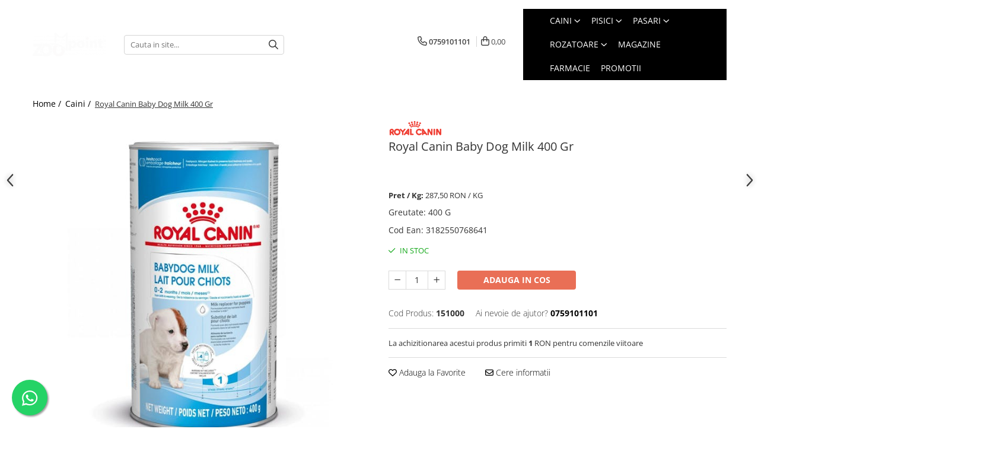

--- FILE ---
content_type: text/html; charset=UTF-8
request_url: https://www.zoopoint.ro/caini/royal-canin-baby-dog-milk.html
body_size: 57385
content:
<!DOCTYPE html>

<html lang="ro-ro">

	<head>
		<meta charset="UTF-8">

		<script src="https://gomagcdn.ro/themes/fashion/js/lazysizes.min.js?v=10321321-4.248" async=""></script>

		<script>
			function g_js(callbk){typeof callbk === 'function' ? window.addEventListener("DOMContentLoaded", callbk, false) : false;}
		</script>

					<link rel="icon" sizes="48x48" href="https://gomagcdn.ro/domains/zoopoint.ro/files/favicon/favicon5236.png">
			<link rel="apple-touch-icon" sizes="180x180" href="https://gomagcdn.ro/domains/zoopoint.ro/files/favicon/favicon5236.png">
		
		<style>
			/*body.loading{overflow:hidden;}
			body.loading #wrapper{opacity: 0;visibility: hidden;}
			body #wrapper{opacity: 1;visibility: visible;transition:all .1s ease-out;}*/

			.main-header .main-menu{min-height:43px;}
			.-g-hide{visibility:hidden;opacity:0;}

					</style>
					<link rel="preconnect" href="https://fonts.googleapis.com" >
					<link rel="preconnect" href="https://fonts.gstatic.com" crossorigin>
		
		<link rel="preconnect" href="https://gomagcdn.ro"><link rel="dns-prefetch" href="https://fonts.googleapis.com" /><link rel="dns-prefetch" href="https://fonts.gstatic.com" /><link rel="dns-prefetch" href="https://connect.facebook.net" /><link rel="dns-prefetch" href="https://www.facebook.com" /><link rel="dns-prefetch" href="https://www.googletagmanager.com" /><link rel="dns-prefetch" href="https://analytics.tiktok.com" />

					<link rel="preload" as="image" href="https://gomagcdn.ro/domains/zoopoint.ro/files/product/large/royal-canin-baby-dog-milk-878630.jpeg"   >
					<link rel="preload" as="style" href="https://fonts.googleapis.com/css2?family=Catamaran:wght@300;400;500;600;700&display=swap" fetchpriority="high" onload="this.onload=null;this.rel='stylesheet'" crossorigin>
		
		<link rel="preload" href="https://gomagcdn.ro/themes/fashion/js/plugins.js?v=10321321-4.248" as="script">

		
					<link rel="preload" href="https://www.zoopoint.ro/theme/default.js?v=41762944251" as="script">
				
		<link rel="preload" href="https://gomagcdn.ro/themes/fashion/js/dev.js?v=10321321-4.248" as="script">

					<noscript>
				<link rel="stylesheet" href="https://fonts.googleapis.com/css2?family=Catamaran:wght@300;400;500;600;700&display=swap">
			</noscript>
		
					<link rel="stylesheet" href="https://gomagcdn.ro/themes/fashion/css/main-min-v2.css?v=10321321-4.248-1" data-values='{"blockScripts": "1"}'>
		
					<link rel="stylesheet" href="https://www.zoopoint.ro/theme/default.css?v=41762944251">
		
						<link rel="stylesheet" href="https://gomagcdn.ro/themes/fashion/css/dev-style.css?v=10321321-4.248-1">
					<style>
									/* OTHER THEMES */
					.product-box .image {padding-top: 100%;}
					.product-box .product-icon-holder {aspect-ratio:1/1}
					.product-box .image img {position: absolute;max-height: 100%;}
							</style>
		
		
		
		<link rel="alternate" hreflang="x-default" href="https://www.zoopoint.ro/caini/royal-canin-baby-dog-milk.html">
									<!-- Global site tag (gtag.js) - Google Ads: 612009442 -->
<script async src="https://www.googletagmanager.com/gtag/js?id=AW-612009442"></script>
<script>
  window.dataLayer = window.dataLayer || [];
  function gtag(){dataLayer.push(arguments);}
  gtag('js', new Date());

  gtag('config', 'AW-612009442');
</script>					
		<meta name="expires" content="never">
		<meta name="revisit-after" content="1 days">
					<meta name="author" content="Gomag">
				<title>Royal Canin lapte praf Baby Dog Milk</title>


					<meta name="robots" content="index,follow" />
						
		<meta name="description" content="Babydog Milk este cea mai apropiata formula de lapte instant de cea a laptelui matern. Este dedicata puilor de caine, de la fatare si pana la intarcare, ca supliment sau inlocuitor al laptelui matern.">
		<meta class="viewport" name="viewport" content="width=device-width, initial-scale=1.0, user-scalable=no">
							<meta property="og:description" content="Baby Dog Milk  ROYAL CANIN® Babydog Milk este cea mai apropiata formula de lapte instant de cea a laptelui matern. Este dedicata puilor de caine, de la fatare si pana la intarcare, ca supliment sau inlocuitor al laptelui matern.    Beneficiile hranirii cu ROYAL CANIN® Babydog Milk:  -Contribuie la dezvoltarea armonioasa a puiului.  -Asigura o digestie usoara.  -Reteta imbogatita cu DHA* (*DHA - Acid Docosahexaenoic - acid gras esential din grupul Omega 3) ce joaca un rol major in -dezvoltarea cerebrala a puiului.  -Formula de lapte instant.  -Inlocuitor de lapte matern pentru catei, de la nastere pana la intarcare (0-2 luni), produsul Babydog milk este imbogatit cu DHA, acid gras nesaturat care contribuie la dezvoltarea functiei cognitive. Poate fi administrat din prima zi de viata si pana la intarcare.    Inainte de pregatirea laptelui igienizati corect mainile, iar apoi sterilizati ustensilele prin fierbere. Incalziti cantitatea de apa necesara pana la 100°C si asteptati sa coboare la 70 °C inainte de utilizare. Folositi sticla din pachet pentru preparare si hranire. Optati pentru apa imbuteliata, cu un continut redus in minerale. Verificati cu atentie instructiunile de administrare din brosura prezenta in kitul de ustensile al produsului (cantitatea de lapte reconstituit/masa si numarul de mese/zi in functie de varsta si talia catelului) pentru a evita suprahranirea sau infometarea catelului. Adaugati 1 masura de lapte praf (utilizati lingura de dozaj din kitul de ustensile al produsului) la fiecare 20 ml de apa. Acoperiti bine sticla si agitati-o. Alegeti tetina potrivita taliei si varstei sale, din cele 3 disponibile in kitul de ustensile. Asigurati-va ca laptele a atins o temperatura potrivita pentru consum. Verificati temperatura pe partea interioara a incheieturii mainii. Cand catelul are 5 saptamani oferiti-i laptele pe o farfurie. Laptele trebuie administrat in maxim 1 ora de la preparare. Laptele praf poate fi utilizat timp de o 1 luna de la deschidere.  Pentru mai multe informatii consultati brosura din interiorul ambalajului sau cereti sfatul medicului veterinar.    DIGESTIE USOARA  Babydog milk contine proteine ultra-digestibile atent selectionate si are un nivel al lactozei foarte apropiat de cel al laptelui matern. Este special adaptat pentru aparatul digestiv al puiului de caine, intrucat nu contine amidon (in cazul cateilor amilaza este insuficienta pentru digestia amidonului). Flora intestinala a puiului de caine se dezvolta treptat de-a lungul a cateva saptamani. Adaosul de Fructo-Oligo-Zaharide (FOS) ajuta la mentinerea unui echilibru sanatos al florei intestinale si la o digestie usoara.   "/>
							<meta property="og:image" content="https://gomagcdn.ro/domains/zoopoint.ro/files/product/large/royal-canin-baby-dog-milk-878630.jpeg"/>
															<link rel="canonical" href="https://www.zoopoint.ro/caini/royal-canin-baby-dog-milk.html" />
			<meta property="og:url" content="https://www.zoopoint.ro/caini/royal-canin-baby-dog-milk.html"/>
						
		<meta name="distribution" content="Global">
		<meta name="owner" content="www.zoopoint.ro">
		<meta name="publisher" content="www.zoopoint.ro">
		<meta name="rating" content="General">
		<meta name="copyright" content="Copyright www.zoopoint.ro 2026. All rights reserved">
		<link rel="search" href="https://www.zoopoint.ro/opensearch.ro.xml" type="application/opensearchdescription+xml" title="Cautare"/>

		
							<script src="https://gomagcdn.ro/themes/fashion/js/jquery-2.1.4.min.js"></script>
			<script defer src="https://gomagcdn.ro/themes/fashion/js/jquery.autocomplete.js?v=20181023"></script>
			<script src="https://gomagcdn.ro/themes/fashion/js/gomag.config.js?v=10321321-4.248"></script>
			<script src="https://gomagcdn.ro/themes/fashion/js/gomag.js?v=10321321-4.248"></script>
		
													<script>
$.Gomag.bind('User/Data/AffiliateMarketing/HideTrafiLeak', function(event, data){

    $('.whatsappfloat').remove();
});
</script><script>
	var items = [];

	items.push(
		{
			id		:'151000',
			name	:'Royal Canin Baby Dog Milk 400 Gr',
			brand	:'Royal Canin',
			category:'Caini',
			price	:115.0000,
			google_business_vertical: 'retail'
		}
	);

	gtag('event', 'view_item', {
		items: [items],
		currency: "RON",
		value: "115.0000",
		send_to: 'AW-612009442'
	});
		gtag('event', 'page_view', {
		send_to: 'AW-612009442',
		value: 115.0000,
		items: [{
			id: '151000',
			google_business_vertical: 'retail'
		}]
		});
	</script><script>	
	$(document).ready(function(){
		
		$(document).on('click', $GomagConfig.cartSummaryItemRemoveButton, function() {
			var productId = $(this).attr("data-product");
			var productSku = $(this).attr("data-productsku");
			var productPrice = $(this).attr("data-productprice");
			var productQty = $(this).attr("data-qty");
			
			gtag('event', 'remove_from_cart', {
					send_to	: 'AW-612009442',
					value	: parseFloat(productQty) * parseFloat(productPrice),
					items:[{
						id		: productSku,
						quantity: productQty,
						price	: productPrice		 
				}]
			})
			
		})
	
		$(document).on('click', $GomagConfig.checkoutItemRemoveButton, function() {
			
			var itemKey = $(this).attr('id').replace('__checkoutItemRemove','');
			var productId = $(this).data("product");
			var productSku = $(this).attr("productsku");
			var productPrice = $(this).attr("productprice");
			var productQty = $('#quantityToAdd_'+itemKey).val();
			
			gtag('event', 'remove_from_cart', {
				send_to	: 'AW-612009442',
				value	: parseFloat(productQty) * parseFloat(productPrice),
				items	:[{
					id		: productSku,
					quantity: productQty,
					price	: productPrice
				}]
			})
			
		})
	});		
	
</script>
<!-- Global site tag (gtag.js) - Google Analytics -->
<script async src="https://www.googletagmanager.com/gtag/js?id=G-WPH6W6NN3D"></script>
	<script>
 window.dataLayer = window.dataLayer || [];
  function gtag(){dataLayer.push(arguments);}
    var cookieValue = '';
  var name = 'g_c_consent' + "=";
  var decodedCookie = decodeURIComponent(document.cookie);
  var ca = decodedCookie.split(';');
  for(var i = 0; i <ca.length; i++) {
	var c = ca[i];
	while (c.charAt(0) == ' ') {
	  c = c.substring(1);
	}
	if (c.indexOf(name) == 0) {
	  cookieValue = c.substring(name.length, c.length);
	}
  }



if(cookieValue == ''){
	gtag('consent', 'default', {
	  'ad_storage': 'denied',
	  'ad_user_data': 'denied',
	  'ad_personalization': 'denied',
	  'analytics_storage': 'denied',
	  'personalization_storage': 'denied',
	  'functionality_storage': 'denied',
	  'security_storage': 'denied'
	});
	} else if(cookieValue != '-1'){


			gtag('consent', 'default', {
			'ad_storage': 'granted',
			'ad_user_data': 'granted',
			'ad_personalization': 'granted',
			'analytics_storage': 'granted',
			'personalization_storage': 'granted',
			'functionality_storage': 'granted',
			'security_storage': 'granted'
		});
	} else {
	 gtag('consent', 'default', {
		  'ad_storage': 'denied',
		  'ad_user_data': 'denied',
		  'ad_personalization': 'denied',
		  'analytics_storage': 'denied',
			'personalization_storage': 'denied',
			'functionality_storage': 'denied',
			'security_storage': 'denied'
		});

		 }
</script>
<script>

	
  gtag('js', new Date());

 
$.Gomag.bind('Cookie/Policy/Consent/Denied', function(){
	gtag('consent', 'update', {
		  'ad_storage': 'denied',
		  'ad_user_data': 'denied',
		  'ad_personalization': 'denied',
		  'analytics_storage': 'denied',
			'personalization_storage': 'denied',
			'functionality_storage': 'denied',
			'security_storage': 'denied'
		});
		})
$.Gomag.bind('Cookie/Policy/Consent/Granted', function(){
	gtag('consent', 'update', {
		  'ad_storage': 'granted',
		  'ad_user_data': 'granted',
		  'ad_personalization': 'granted',
		  'analytics_storage': 'granted',
			'personalization_storage': 'granted',
			'functionality_storage': 'granted',
			'security_storage': 'granted'
		});
		})
  gtag('config', 'G-WPH6W6NN3D', {allow_enhanced_conversions: true });
</script>
<script>
	function gaBuildProductVariant(product)
	{
		let _return = '';
		if(product.version != undefined)
		{
			$.each(product.version, function(i, a){
				_return += (_return == '' ? '' : ', ')+a.value;
			})
		}
		return _return;
	}

</script>
<script>
	$.Gomag.bind('Product/Add/To/Cart/After/Listing', function gaProductAddToCartLV4(event, data) {
		if(data.product !== undefined) {
			var gaProduct = false;
			if(typeof(gaProducts) != 'undefined' && gaProducts[data.product.id] != undefined)
			{
				gaProduct = gaProducts[data.product.id];

			}

			if(gaProduct == false)
			{
				gaProduct = {};
				gaProduct.item_id = data.product.id;
				gaProduct.currency = data.product.currency ? (String(data.product.currency).toLowerCase() == 'lei' ? 'RON' : data.product.currency) : 'RON';
				gaProduct.item_name =  data.product.sku ;
				gaProduct.item_variant= gaBuildProductVariant(data.product);
				gaProduct.item_brand = data.product.brand;
				gaProduct.item_category = data.product.category;

			}

			gaProduct.price = parseFloat(data.product.price).toFixed(2);
			gaProduct.quantity = data.product.productQuantity;
			gtag("event", "add_to_cart", {
				currency: gaProduct.currency,
				value: parseFloat(gaProduct.price) * parseFloat(gaProduct.quantity),
				items: [
					gaProduct
				]
			});

		}
	})
	$.Gomag.bind('Product/Add/To/Cart/After/Details', function gaProductAddToCartDV4(event, data){

		if(data.product !== undefined){

			var gaProduct = false;
			if(
				typeof(gaProducts) != 'undefined'
				&&
				gaProducts[data.product.id] != undefined
			)
			{
				var gaProduct = gaProducts[data.product.id];
			}

			if(gaProduct == false)
			{
				gaProduct = {};
				gaProduct.item_id = data.product.id;
				gaProduct.currency = data.product.currency ? (String(data.product.currency).toLowerCase() == 'lei' ? 'RON' : data.product.currency) : 'RON';
				gaProduct.item_name =  data.product.sku ;
				gaProduct.item_variant= gaBuildProductVariant(data.product);
				gaProduct.item_brand = data.product.brand;
				gaProduct.item_category = data.product.category;

			}

			gaProduct.price = parseFloat(data.product.price).toFixed(2);
			gaProduct.quantity = data.product.productQuantity;


			gtag("event", "add_to_cart", {
			  currency: gaProduct.currency,
			  value: parseFloat(gaProduct.price) * parseFloat(gaProduct.quantity),
			  items: [
				gaProduct
			  ]
			});
        }

	})
	 $.Gomag.bind('Product/Remove/From/Cart', function gaProductRemovedFromCartV4(event, data){
		var envData = $.Gomag.getEnvData();
		var products = envData.products;

		if(data.data.product !== undefined && products[data.data.product] !== undefined){


			var dataProduct = products[data.data.product];


			gaProduct = {};
			gaProduct.item_id = dataProduct.id;

			gaProduct.item_name =   dataProduct.sku ;
			gaProduct.currency = dataProduct.currency ? (String(dataProduct.currency).toLowerCase() == 'lei' ? 'RON' : dataProduct.currency) : 'RON';
			gaProduct.item_category = dataProduct.category;
			gaProduct.item_brand = dataProduct.brand;
			gaProduct.price = parseFloat(dataProduct.price).toFixed(2);
			gaProduct.quantity = data.data.quantity;
			gaProduct.item_variant= gaBuildProductVariant(dataProduct);
			gtag("event", "remove_from_cart", {
			  currency: gaProduct.currency,
			  value: parseFloat(gaProduct.price) * parseFloat(gaProduct.quantity),
			  items: [
				gaProduct
			  ]
			});
        }

	});

	 $.Gomag.bind('Cart/Quantity/Update', function gaCartQuantityUpdateV4(event, data){
		var envData = $.Gomag.getEnvData();
		var products = envData.products;
		if(!data.data.finalQuantity || !data.data.initialQuantity)
		{
			return false;
		}
		var dataProduct = products[data.data.product];
		if(dataProduct == undefined)
		{
			return false;
		}

		gaProduct = {};
		gaProduct.item_id = dataProduct.id;
		gaProduct.currency = dataProduct.currency ? (String(dataProduct.currency).toLowerCase() == 'lei' ? 'RON' : dataProduct.currency) : 'RON';
		gaProduct.item_name =  dataProduct.sku ;

		gaProduct.item_category = dataProduct.category;
		gaProduct.item_brand = dataProduct.brand;
		gaProduct.price = parseFloat(dataProduct.price).toFixed(2);
		gaProduct.item_variant= gaBuildProductVariant(dataProduct);
		if(parseFloat(data.data.initialQuantity) < parseFloat(data.data.finalQuantity))
		{
			var quantity = parseFloat(data.data.finalQuantity) - parseFloat(data.data.initialQuantity);
			gaProduct.quantity = quantity;

			gtag("event", "add_to_cart", {
			  currency: gaProduct.currency,
			  value: parseFloat(gaProduct.price) * parseFloat(gaProduct.quantity),
			  items: [
				gaProduct
			  ]
			});
		}
		else if(parseFloat(data.data.initialQuantity) > parseFloat(data.data.finalQuantity))
		{
			var quantity = parseFloat(data.data.initialQuantity) - parseFloat(data.data.finalQuantity);
			gaProduct.quantity = quantity;
			gtag("event", "remove_from_cart", {
			  currency: gaProduct.currency,
			  value: parseFloat(gaProduct.price) * parseFloat(gaProduct.quantity),
			  items: [
				gaProduct
			  ]
			});
		}

	});

</script>
<script>
!function (w, d, t) {
  w.TiktokAnalyticsObject=t;var ttq=w[t]=w[t]||[];ttq.methods=["page","track","identify","instances","debug","on","off","once","ready","alias","group","enableCookie","disableCookie"],ttq.setAndDefer=function(t,e){t[e]=function(){t.push([e].concat(Array.prototype.slice.call(arguments,0)))}};for(var i=0;i<ttq.methods.length;i++)ttq.setAndDefer(ttq,ttq.methods[i]);ttq.instance=function(t){for(var e=ttq._i[t]||[],n=0;n<ttq.methods.length;n++)ttq.setAndDefer(e,ttq.methods[n]);return e},ttq.load=function(e,n){var i="https://analytics.tiktok.com/i18n/pixel/events.js";ttq._i=ttq._i||{},ttq._i[e]=[],ttq._i[e]._u=i,ttq._t=ttq._t||{},ttq._t[e]=+new Date,ttq._o=ttq._o||{},ttq._o[e]=n||{};var o=document.createElement("script");o.type="text/javascript",o.async=!0,o.src=i+"?sdkid="+e+"&lib="+t;var a=document.getElementsByTagName("script")[0];a.parentNode.insertBefore(o,a)};

  ttq.load('CFS9TSJC77UEE0VEOFS0');
  ttq.page();
}(window, document, 'ttq');
</script><script>
function gmsc(name, value)
{
	if(value != undefined && value)
	{
		var expires = new Date();
		expires.setTime(expires.getTime() + parseInt(3600*24*1000*90));
		document.cookie = encodeURIComponent(name) + "=" + encodeURIComponent(value) + '; expires='+ expires.toUTCString() + "; path=/";
	}
}
let gmqs = window.location.search;
let gmup = new URLSearchParams(gmqs);
gmsc('g_sc', gmup.get('shop_campaign'));
gmsc('shop_utm_campaign', gmup.get('utm_campaign'));
gmsc('shop_utm_medium', gmup.get('utm_medium'));
gmsc('shop_utm_source', gmup.get('utm_source'));
</script><script>
    (function (w, d, s, o, t, r) {
        w.__aqpxConfig = {
            platform: 'gomag',
            appId: 1296,
            debugMode: false,
            dataLayer: 'dataLayerAq',
            events: ['default', 'default_consent', 'view_item', 'add_to_cart', 'remove_from_cart', 'add_to_wishlist', 'purchase', 'begin_checkout', 'view_cart', 'view_item_list']
        };
        w.__aqpxQueue = w.__aqpxQueue || [];
        w.AQPX = w.AQPX || function () { w.__aqpxQueue.push(arguments) };
        t = d.createElement(s);
        r = d.getElementsByTagName(s)[0];
        t.async = 1;
        t.src = o;
        r.parentNode.insertBefore(t, r);
    })(window, document, 'script', '//cdn.aqurate.ai/pixel/js/aqpx.min.js#latest-generation');
</script><!-- Facebook Pixel Code -->
				<script>
				!function(f,b,e,v,n,t,s){if(f.fbq)return;n=f.fbq=function(){n.callMethod?
				n.callMethod.apply(n,arguments):n.queue.push(arguments)};if(!f._fbq)f._fbq=n;
				n.push=n;n.loaded=!0;n.version="2.0";n.queue=[];t=b.createElement(e);t.async=!0;
				t.src=v;s=b.getElementsByTagName(e)[0];s.parentNode.insertBefore(t,s)}(window,
				document,"script","//connect.facebook.net/en_US/fbevents.js");

				fbq("init", "442061023683550");
				fbq("track", "PageView");</script>
				<!-- End Facebook Pixel Code -->
				<script>
				$.Gomag.bind('User/Ajax/Data/Loaded', function(event, data){
					if(data != undefined && data.data != undefined)
					{
						var eventData = data.data;
						if(eventData.facebookUserData != undefined)
						{
							$('body').append(eventData.facebookUserData);
						}
					}
				})
				</script>
				<meta name="facebook-domain-verification" content="nvn42p12xpj9492gdsme3a4nirjzc3" /><script>
	$.Gomag.bind('Product/Add/To/Cart/After/Listing', function(event, data){
		if(data.product !== undefined){
			gtag('event', 'add_to_cart', {
				send_to	: 'AW-612009442',
				value	: parseFloat(data.product.productQuantity) * parseFloat(data.product.price),
				items	:[{
					id		: data.product.sku,
					name	: data.product.name,
					brand	: data.product.brand,
					category: data.product.category,
					quantity: data.product.productQuantity,
					price	: data.product.price
				 
			}]
		   })
        }
	})
	$.Gomag.bind('Product/Add/To/Cart/After/Details', function(event, data){
		
		if(data.product !== undefined){
			gtag('event', 'add_to_cart', {
				send_to: 'AW-612009442',
				value: parseFloat(data.product.productQuantity) * parseFloat(data.product.price),
				items: [{
					id: data.product.sku,
					name		: data.product.name,
					brand		: data.product.brand,
					category	: data.product.category,
					quantity	: data.product.productQuantity,
					price		: data.product.price
				}]	
			})
		}
	})
   
</script><meta name="google-site-verification" content="F-WSVJmoirOirsIJOakRbYtbQti9arp8D-Dd7-S41FE" /> <meta name="msvalidate.01" content="C700E57068B1C0801D5593B9D96B68D3" />					
		
	</head>

	<body class="" style="">

		<script >
			function _addCss(url, attribute, value, loaded){
				var _s = document.createElement('link');
				_s.rel = 'stylesheet';
				_s.href = url;
				_s.type = 'text/css';
				if(attribute)
				{
					_s.setAttribute(attribute, value)
				}
				if(loaded){
					_s.onload = function(){
						var dom = document.getElementsByTagName('body')[0];
						//dom.classList.remove('loading');
					}
				}
				var _st = document.getElementsByTagName('link')[0];
				_st.parentNode.insertBefore(_s, _st);
			}
			//_addCss('https://fonts.googleapis.com/css2?family=Open+Sans:ital,wght@0,300;0,400;0,600;0,700;1,300;1,400&display=swap');
			_addCss('https://gomagcdn.ro/themes/_fonts/Open-Sans.css');

		</script>
		<script>
				/*setTimeout(
				  function()
				  {
				   document.getElementsByTagName('body')[0].classList.remove('loading');
				  }, 1000);*/
		</script>
							
					<div id="fb-root"></div>
						<script >
			window.fbAsyncInit = function() {
			FB.init({
			appId : '375331207170263',
			autoLogAppEvents : true,
			xfbml : true,
			version : 'v12.0'
			});
			};
			</script>
			<script async defer crossorigin="anonymous" src="https://connect.facebook.net/ro_RO/sdk.js"></script>
					
		<div id="wrapper">
			<!-- BLOCK:22a9368cf0744d83f12bf10d28fc835c start -->
<div id="_cartSummary" class="hide"></div>

<script >
	$(document).ready(function() {

		$(document).on('keypress', '.-g-input-loader', function(){
			$(this).addClass('-g-input-loading');
		})

		$.Gomag.bind('Product/Add/To/Cart/After', function(eventResponse, properties)
		{
									var data = JSON.parse(properties.data);
			$('.q-cart').html(data.quantity);
			if(parseFloat(data.quantity) > 0)
			{
				$('.q-cart').removeClass('hide');
			}
			else
			{
				$('.q-cart').addClass('hide');
			}
			$('.cartPrice').html(data.subtotal + ' ' + data.currency);
			$('.cartProductCount').html(data.quantity);


		})
		$('#_cartSummary').on('updateCart', function(event, cart) {
			var t = $(this);

			$.get('https://www.zoopoint.ro/cart-update', {
				cart: cart
			}, function(data) {

				$('.q-cart').html(data.quantity);
				if(parseFloat(data.quantity) > 0)
				{
					$('.q-cart').removeClass('hide');
				}
				else
				{
					$('.q-cart').addClass('hide');
				}
				$('.cartPrice').html(data.subtotal + ' ' + data.currency);
				$('.cartProductCount').html(data.quantity);
			}, 'json');
			window.ga = window.ga || function() {
				(ga.q = ga.q || []).push(arguments)
			};
			ga('send', 'event', 'Buton', 'Click', 'Adauga_Cos');
		});

		if(window.gtag_report_conversion) {
			$(document).on("click", 'li.phone-m', function() {
				var phoneNo = $('li.phone-m').children( "a").attr('href');
				gtag_report_conversion(phoneNo);
			});

		}

	});
</script>



<header class="main-header container-bg clearfix" data-block="headerBlock">
	<div class="discount-tape container-h full -g-hide" id="_gomagHellobar"></div>

		
	<div class="top-head-bg container-h full">

		<div class="top-head container-h">
			<div class="row">
				<div class="col-sm-2 col-xs-12 logo-h">
					
	<a href="https://www.zoopoint.ro" id="logo" data-pageId="2">
		<img src="https://gomagcdn.ro/domains/zoopoint.ro/files/company/logo-zoopoint-alb-2-846256178.png" fetchpriority="high" class="img-responsive" alt="Pet Shop Online ZooPoint.ro" title="Pet Shop Online ZooPoint.ro" width="200" height="50" style="width:auto;">
	</a>
				</div>
				<div class="col-sm-4 col-xs-7 main search-form-box">
					
<form name="search-form" class="search-form" action="https://www.zoopoint.ro/produse" id="_searchFormMainHeader">

	<input id="_autocompleteSearchMainHeader" name="c" class="input-placeholder -g-input-loader" type="text" placeholder="Cauta in site..." aria-label="Search"  value="">
	<button id="_doSearch" class="search-button" aria-hidden="true">
		<i class="fa fa-search" aria-hidden="true"></i>
	</button>

				<script >
			$(document).ready(function() {

				$('#_autocompleteSearchMainHeader').autocomplete({
					serviceUrl: 'https://www.zoopoint.ro/autocomplete',
					minChars: 2,
					deferRequestBy: 700,
					appendTo: '#_searchFormMainHeader',
					width: parseInt($('#_doSearch').offset().left) - parseInt($('#_autocompleteSearchMainHeader').offset().left),
					formatResult: function(suggestion, currentValue) {
						return suggestion.value;
					},
					onSelect: function(suggestion) {
						$(this).val(suggestion.data);
					},
					onSearchComplete: function(suggestion) {
						$(this).removeClass('-g-input-loading');
						$.Gomag.trigger('Autocomplete/Search/Complete', {search:$('#_autocompleteSearchMainHeader').val()});
					}
				});
				$(document).on('click', '#_doSearch', function(e){
					e.preventDefault();
					if($('#_autocompleteSearchMainHeader').val() != '')
					{
						$('#_searchFormMainHeader').submit();
					}
				})
			});
		</script>
	

</form>
				</div>
				<div class="col-xs-5 acount-section">
					
<ul>
	<li class="search-m hide">
		<a href="#" class="-g-no-url" aria-label="Cauta in site..." data-pageId="">
			<i class="fa fa-search search-open" aria-hidden="true"></i>
			<i style="display:none" class="fa fa-times search-close" aria-hidden="true"></i>
		</a>
	</li>
	<li class="-g-user-icon -g-user-icon-empty">
			
	</li>
	
				<li class="contact-header">
			<a href="tel:0759101101" aria-label="Contacteaza-ne" data-pageId="3">
				<i class="fa fa-phone" aria-hidden="true"></i>
								<span>0759101101</span>
			</a>
		</li>
			<li class="wishlist-header hide">
		<a href="https://www.zoopoint.ro/wishlist" aria-label="Wishlist" data-pageId="28">
			<span class="-g-wishlist-product-count -g-hide"></span>
			<i class="fa fa-heart-o" aria-hidden="true"></i>
			<span class="">Favorite</span>
		</a>
	</li>
	<li class="cart-header-btn cart">
		<a class="cart-drop _showCartHeader" href="https://www.zoopoint.ro/cos-de-cumparaturi" aria-label="Cos de cumparaturi">
			<span class="q-cart hide">0</span>
			<i class="fa fa-shopping-bag" aria-hidden="true"></i>
			<span class="count cartPrice">0,00
				
			</span>
		</a>
					<div class="cart-dd  _cartShow cart-closed"></div>
			</li>

	</ul>

	<script>
		$(document).ready(function() {
			//Cart
							$('.cart').mouseenter(function() {
					$.Gomag.showCartSummary('div._cartShow');
				}).mouseleave(function() {
					$.Gomag.hideCartSummary('div._cartShow');
					$('div._cartShow').removeClass('cart-open');
				});
						$(document).on('click', '.dropdown-toggle', function() {
				window.location = $(this).attr('href');
			})
		})
	</script>

				</div>
				<div class="col-xs-5 navigation-holder">
					
<div id="navigation">
	<nav id="main-menu" class="main-menu container-h full clearfix">
		<a href="#" class="menu-trg -g-no-url" title="Produse">
			<span>&nbsp;</span>
		</a>
		
<div class="container-h nav-menu-hh clearfix">

	<!-- BASE MENU -->
	<ul class="
			nav-menu base-menu container-h
			
			
		">

		

			
		<li class="menu-drop __GomagMM ">
							<a
					href="https://www.zoopoint.ro/caini"
					class="  "
					rel="  "
					
					title="Caini"
					data-Gomag=''
					data-block-name="mainMenuD0"
					data-pageId= "2"
					data-block="mainMenuD">
											<span class="list">Caini</span>
						<i class="fa fa-angle-down"></i>
				</a>

									<div class="menu-dd">
										<ul class="drop-list clearfix w100">
																																						<li class="fl">
										<div class="col">
											<p class="title">
												<a
												href="https://www.zoopoint.ro/hrana-uscata-pentru-caini"
												class="title    "
												rel="  "
												
												title="Hrana Uscata Caini"
												data-Gomag=''
												data-block-name="mainMenuD1"
												data-block="mainMenuD"
												data-pageId= "5"
												>
																										Hrana Uscata Caini
												</a>
											</p>
																																															<a
														href="https://www.zoopoint.ro/taste-of-the-wild-hrana-uscata-caini"
														rel="  "
														
														title="Taste of the Wild"
														class="    "
														data-Gomag=''
														data-block-name="mainMenuD2"
														data-block="mainMenuD"
														data-pageId="72"
													>
																												<i class="fa fa-angle-right"></i>
														<span>Taste of the Wild</span>
													</a>
																									<a
														href="https://www.zoopoint.ro/bonacibo-hrana-uscata-caini"
														rel="  "
														
														title="BonaCibo"
														class="    "
														data-Gomag=''
														data-block-name="mainMenuD2"
														data-block="mainMenuD"
														data-pageId="109"
													>
																												<i class="fa fa-angle-right"></i>
														<span>BonaCibo</span>
													</a>
																									<a
														href="https://www.zoopoint.ro/natures-protection-hrana-uscata-caini"
														rel="  "
														
														title="Nature's Protection"
														class="    "
														data-Gomag=''
														data-block-name="mainMenuD2"
														data-block="mainMenuD"
														data-pageId="69"
													>
																												<i class="fa fa-angle-right"></i>
														<span>Nature&#039;s Protection</span>
													</a>
																									<a
														href="https://www.zoopoint.ro/nature-s-protection-superior-care-hrana-uscata-caini"
														rel="  "
														
														title="Superior Care"
														class="    "
														data-Gomag=''
														data-block-name="mainMenuD2"
														data-block="mainMenuD"
														data-pageId="70"
													>
																												<i class="fa fa-angle-right"></i>
														<span>Superior Care</span>
													</a>
																									<a
														href="https://www.zoopoint.ro/nature-s-protection-lifestyle-hrana-uscata-caini"
														rel="  "
														
														title="Lifestyle"
														class="    "
														data-Gomag=''
														data-block-name="mainMenuD2"
														data-block="mainMenuD"
														data-pageId="180"
													>
																												<i class="fa fa-angle-right"></i>
														<span>Lifestyle</span>
													</a>
																									<a
														href="https://www.zoopoint.ro/royal-canin-caini"
														rel="  "
														
														title="Royal Canin"
														class="    "
														data-Gomag=''
														data-block-name="mainMenuD2"
														data-block="mainMenuD"
														data-pageId="7"
													>
																												<i class="fa fa-angle-right"></i>
														<span>Royal Canin</span>
													</a>
																									<a
														href="https://www.zoopoint.ro/naturo-"
														rel="  "
														
														title="Naturo"
														class="    "
														data-Gomag=''
														data-block-name="mainMenuD2"
														data-block="mainMenuD"
														data-pageId="165"
													>
																												<i class="fa fa-angle-right"></i>
														<span>Naturo</span>
													</a>
																									<a
														href="https://www.zoopoint.ro/araton-caini"
														rel="  "
														
														title="Araton"
														class="    "
														data-Gomag=''
														data-block-name="mainMenuD2"
														data-block="mainMenuD"
														data-pageId="63"
													>
																												<i class="fa fa-angle-right"></i>
														<span>Araton</span>
													</a>
																									<a
														href="https://www.zoopoint.ro/primordial-hrana-uscata-caini"
														rel="  "
														
														title="Primordial"
														class="    "
														data-Gomag=''
														data-block-name="mainMenuD2"
														data-block="mainMenuD"
														data-pageId="79"
													>
																												<i class="fa fa-angle-right"></i>
														<span>Primordial</span>
													</a>
																									<a
														href="https://www.zoopoint.ro/meglium-hrana-uscata-caini"
														rel="  "
														
														title="Meglium"
														class="    "
														data-Gomag=''
														data-block-name="mainMenuD2"
														data-block="mainMenuD"
														data-pageId="81"
													>
																												<i class="fa fa-angle-right"></i>
														<span>Meglium</span>
													</a>
																									<a
														href="https://www.zoopoint.ro/diamond-naturals-"
														rel="  "
														
														title="Diamond Naturals"
														class="    "
														data-Gomag=''
														data-block-name="mainMenuD2"
														data-block="mainMenuD"
														data-pageId="175"
													>
																												<i class="fa fa-angle-right"></i>
														<span>Diamond Naturals</span>
													</a>
																									<a
														href="https://www.zoopoint.ro/pala-hrana-uscata-caini"
														rel="  "
														
														title="Pala"
														class="    "
														data-Gomag=''
														data-block-name="mainMenuD2"
														data-block="mainMenuD"
														data-pageId="190"
													>
																												<i class="fa fa-angle-right"></i>
														<span>Pala</span>
													</a>
																									<a
														href="https://www.zoopoint.ro/pro-science-caini"
														rel="  "
														
														title="Pro Science"
														class="    "
														data-Gomag=''
														data-block-name="mainMenuD2"
														data-block="mainMenuD"
														data-pageId="193"
													>
																												<i class="fa fa-angle-right"></i>
														<span>Pro Science</span>
													</a>
																									<a
														href="https://www.zoopoint.ro/decent"
														rel="  "
														
														title="Decent"
														class="    "
														data-Gomag=''
														data-block-name="mainMenuD2"
														data-block="mainMenuD"
														data-pageId="185"
													>
																												<i class="fa fa-angle-right"></i>
														<span>Decent</span>
													</a>
																									<a
														href="https://www.zoopoint.ro/brit-premium-hrana-uscata-caini"
														rel="  "
														
														title="Brit Premium"
														class="    "
														data-Gomag=''
														data-block-name="mainMenuD2"
														data-block="mainMenuD"
														data-pageId="112"
													>
																												<i class="fa fa-angle-right"></i>
														<span>Brit Premium</span>
													</a>
																									<a
														href="https://www.zoopoint.ro/brit-care-hrana-uscata-caini"
														rel="  "
														
														title="Brit Care"
														class="    "
														data-Gomag=''
														data-block-name="mainMenuD2"
														data-block="mainMenuD"
														data-pageId="30"
													>
																												<i class="fa fa-angle-right"></i>
														<span>Brit Care</span>
													</a>
																									<a
														href="https://www.zoopoint.ro/acana-hrana-uscata-caini"
														rel="  "
														
														title="Acana"
														class="    "
														data-Gomag=''
														data-block-name="mainMenuD2"
														data-block="mainMenuD"
														data-pageId="16"
													>
																												<i class="fa fa-angle-right"></i>
														<span>Acana</span>
													</a>
																									<a
														href="https://www.zoopoint.ro/pro-plan-hrana-uscata-caini"
														rel="  "
														
														title="Pro Plan"
														class="    "
														data-Gomag=''
														data-block-name="mainMenuD2"
														data-block="mainMenuD"
														data-pageId="136"
													>
																												<i class="fa fa-angle-right"></i>
														<span>Pro Plan</span>
													</a>
																									<a
														href="https://www.zoopoint.ro/dog-food-hrana-uscata-caini"
														rel="  "
														
														title="Dog Food"
														class="    "
														data-Gomag=''
														data-block-name="mainMenuD2"
														data-block="mainMenuD"
														data-pageId="82"
													>
																												<i class="fa fa-angle-right"></i>
														<span>Dog Food</span>
													</a>
																									<a
														href="https://www.zoopoint.ro/orijen-hrana-uscata-caini"
														rel="  "
														
														title="Orijen"
														class="    "
														data-Gomag=''
														data-block-name="mainMenuD2"
														data-block="mainMenuD"
														data-pageId="128"
													>
																												<i class="fa fa-angle-right"></i>
														<span>Orijen</span>
													</a>
																									<a
														href="https://www.zoopoint.ro/hill-s-hrana-uscata-caini"
														rel="  "
														
														title="Hill's"
														class="    "
														data-Gomag=''
														data-block-name="mainMenuD2"
														data-block="mainMenuD"
														data-pageId="33"
													>
																												<i class="fa fa-angle-right"></i>
														<span>Hill&#039;s</span>
													</a>
																									<a
														href="https://www.zoopoint.ro/josera"
														rel="  "
														
														title="Josera"
														class="    "
														data-Gomag=''
														data-block-name="mainMenuD2"
														data-block="mainMenuD"
														data-pageId="166"
													>
																												<i class="fa fa-angle-right"></i>
														<span>Josera</span>
													</a>
																									<a
														href="https://www.zoopoint.ro/platinum-177"
														rel="  "
														
														title="Platinum"
														class="    "
														data-Gomag=''
														data-block-name="mainMenuD2"
														data-block="mainMenuD"
														data-pageId="177"
													>
																												<i class="fa fa-angle-right"></i>
														<span>Platinum</span>
													</a>
																									<a
														href="https://www.zoopoint.ro/dog-chow-191"
														rel="  "
														
														title="Dog Chow"
														class="    "
														data-Gomag=''
														data-block-name="mainMenuD2"
														data-block="mainMenuD"
														data-pageId="191"
													>
																												<i class="fa fa-angle-right"></i>
														<span>Dog Chow</span>
													</a>
																							
										</div>
									</li>
																																<li class="fl">
										<div class="col">
											<p class="title">
												<a
												href="https://www.zoopoint.ro/hrana-umeda-caini"
												class="title    "
												rel="  "
												
												title="Hrana Umeda Caini"
												data-Gomag=''
												data-block-name="mainMenuD1"
												data-block="mainMenuD"
												data-pageId= "10"
												>
																										Hrana Umeda Caini
												</a>
											</p>
																																															<a
														href="https://www.zoopoint.ro/naturo-hrana-umeda-caini"
														rel="  "
														
														title="Naturo"
														class="    "
														data-Gomag=''
														data-block-name="mainMenuD2"
														data-block="mainMenuD"
														data-pageId="151"
													>
																												<i class="fa fa-angle-right"></i>
														<span>Naturo</span>
													</a>
																									<a
														href="https://www.zoopoint.ro/taste-of-the-wild-hrana-umeda-caini"
														rel="  "
														
														title="Taste of the Wild"
														class="    "
														data-Gomag=''
														data-block-name="mainMenuD2"
														data-block="mainMenuD"
														data-pageId="71"
													>
																												<i class="fa fa-angle-right"></i>
														<span>Taste of the Wild</span>
													</a>
																									<a
														href="https://www.zoopoint.ro/isegrim-hrana-umeda-caini"
														rel="  "
														
														title="Isegrim"
														class="    "
														data-Gomag=''
														data-block-name="mainMenuD2"
														data-block="mainMenuD"
														data-pageId="77"
													>
																												<i class="fa fa-angle-right"></i>
														<span>Isegrim</span>
													</a>
																									<a
														href="https://www.zoopoint.ro/inaba-churu"
														rel="  "
														
														title="Inaba Churu"
														class="    "
														data-Gomag=''
														data-block-name="mainMenuD2"
														data-block="mainMenuD"
														data-pageId="164"
													>
																												<i class="fa fa-angle-right"></i>
														<span>Inaba Churu</span>
													</a>
																									<a
														href="https://www.zoopoint.ro/nature-s-protection-superior-care-hrana-umeda-caini"
														rel="  "
														
														title="Nature's Protection Superior Care"
														class="    "
														data-Gomag=''
														data-block-name="mainMenuD2"
														data-block="mainMenuD"
														data-pageId="156"
													>
																												<i class="fa fa-angle-right"></i>
														<span>Nature&#039;s Protection Superior Care</span>
													</a>
																									<a
														href="https://www.zoopoint.ro/nature-s-protection-170"
														rel="  "
														
														title="Nature's Protection"
														class="    "
														data-Gomag=''
														data-block-name="mainMenuD2"
														data-block="mainMenuD"
														data-pageId="170"
													>
																												<i class="fa fa-angle-right"></i>
														<span>Nature&#039;s Protection</span>
													</a>
																									<a
														href="https://www.zoopoint.ro/royal-canin-hrana-umeda-caini"
														rel="  "
														
														title="Royal Canin"
														class="    "
														data-Gomag=''
														data-block-name="mainMenuD2"
														data-block="mainMenuD"
														data-pageId="12"
													>
																												<i class="fa fa-angle-right"></i>
														<span>Royal Canin</span>
													</a>
																									<a
														href="https://www.zoopoint.ro/hill-s-hrana-umeda-caini"
														rel="  "
														
														title="Hill's"
														class="    "
														data-Gomag=''
														data-block-name="mainMenuD2"
														data-block="mainMenuD"
														data-pageId="34"
													>
																												<i class="fa fa-angle-right"></i>
														<span>Hill&#039;s</span>
													</a>
																									<a
														href="https://www.zoopoint.ro/brit-premium-hrana-umeda-caini"
														rel="  "
														
														title="Brit Premium"
														class="    "
														data-Gomag=''
														data-block-name="mainMenuD2"
														data-block="mainMenuD"
														data-pageId="123"
													>
																												<i class="fa fa-angle-right"></i>
														<span>Brit Premium</span>
													</a>
																									<a
														href="https://www.zoopoint.ro/nuevo-hrana-umeda-caini"
														rel="  "
														
														title="Nuevo"
														class="    "
														data-Gomag=''
														data-block-name="mainMenuD2"
														data-block="mainMenuD"
														data-pageId="23"
													>
																												<i class="fa fa-angle-right"></i>
														<span>Nuevo</span>
													</a>
																									<a
														href="https://www.zoopoint.ro/brit-care-hrana-umeda-caini"
														rel="  "
														
														title="Brit Care"
														class="    "
														data-Gomag=''
														data-block-name="mainMenuD2"
														data-block="mainMenuD"
														data-pageId="117"
													>
																												<i class="fa fa-angle-right"></i>
														<span>Brit Care</span>
													</a>
																									<a
														href="https://www.zoopoint.ro/schesir-hrana-umeda-caini"
														rel="  "
														
														title="Schesir"
														class="    "
														data-Gomag=''
														data-block-name="mainMenuD2"
														data-block="mainMenuD"
														data-pageId="49"
													>
																												<i class="fa fa-angle-right"></i>
														<span>Schesir</span>
													</a>
																									<a
														href="https://www.zoopoint.ro/piper-caini"
														rel="  "
														
														title="Piper"
														class="    "
														data-Gomag=''
														data-block-name="mainMenuD2"
														data-block="mainMenuD"
														data-pageId="58"
													>
																												<i class="fa fa-angle-right"></i>
														<span>Piper</span>
													</a>
																									<a
														href="https://www.zoopoint.ro/josera-"
														rel="  "
														
														title="Josera"
														class="    "
														data-Gomag=''
														data-block-name="mainMenuD2"
														data-block="mainMenuD"
														data-pageId="169"
													>
																												<i class="fa fa-angle-right"></i>
														<span>Josera</span>
													</a>
																									<a
														href="https://www.zoopoint.ro/carpathian-pet-food-"
														rel="  "
														
														title="Carpathian Pet Food"
														class="    "
														data-Gomag=''
														data-block-name="mainMenuD2"
														data-block="mainMenuD"
														data-pageId="174"
													>
																												<i class="fa fa-angle-right"></i>
														<span>Carpathian Pet Food</span>
													</a>
																							
										</div>
									</li>
																																<li class="fl">
										<div class="col">
											<p class="title">
												<a
												href="https://www.zoopoint.ro/igiena-caini"
												class="title    "
												rel="  "
												
												title="Igiena Caini"
												data-Gomag=''
												data-block-name="mainMenuD1"
												data-block="mainMenuD"
												data-pageId= "43"
												>
																										Igiena Caini
												</a>
											</p>
																						
										</div>
									</li>
																																<li class="fl">
										<div class="col">
											<p class="title">
												<a
												href="https://www.zoopoint.ro/diete-veterinare-caini"
												class="title    "
												rel="  "
												
												title="Diete Veterinare Caini"
												data-Gomag=''
												data-block-name="mainMenuD1"
												data-block="mainMenuD"
												data-pageId= "14"
												>
																										Diete Veterinare Caini
												</a>
											</p>
																						
										</div>
									</li>
																																<li class="fl">
										<div class="col">
											<p class="title">
												<a
												href="https://www.zoopoint.ro/suplimente-nutritive-caini"
												class="title    "
												rel="  "
												
												title="Suplimente Nutritive Caini"
												data-Gomag=''
												data-block-name="mainMenuD1"
												data-block="mainMenuD"
												data-pageId= "27"
												>
																										Suplimente Nutritive Caini
												</a>
											</p>
																						
										</div>
									</li>
																																<li class="fl">
										<div class="col">
											<p class="title">
												<a
												href="https://www.zoopoint.ro/cosuri-culcusuri-si-perne-caini"
												class="title    "
												rel="  "
												
												title="Cosuri, Culcusuri si Perne"
												data-Gomag=''
												data-block-name="mainMenuD1"
												data-block="mainMenuD"
												data-pageId= "80"
												>
																										Cosuri, Culcusuri si Perne
												</a>
											</p>
																						
										</div>
									</li>
																																<li class="fl">
										<div class="col">
											<p class="title">
												<a
												href="https://www.zoopoint.ro/covorase-absorbante-caini"
												class="title    "
												rel="  "
												
												title="Covorase Absorbante"
												data-Gomag=''
												data-block-name="mainMenuD1"
												data-block="mainMenuD"
												data-pageId= "80"
												>
																										Covorase Absorbante
												</a>
											</p>
																						
										</div>
									</li>
																																<li class="fl">
										<div class="col">
											<p class="title">
												<a
												href="https://www.zoopoint.ro/lese-zgarzi-si-hamuri-caini"
												class="title    "
												rel="  "
												
												title="Lese, zgarzi si hamuri"
												data-Gomag=''
												data-block-name="mainMenuD1"
												data-block="mainMenuD"
												data-pageId= "124"
												>
																										Lese, zgarzi si hamuri
												</a>
											</p>
																						
										</div>
									</li>
																																<li class="fl">
										<div class="col">
											<p class="title">
												<a
												href="https://www.zoopoint.ro/recompense-si-delicii-pentru-caini"
												class="title    "
												rel="  "
												
												title="Recompense si Delicii pentru Caini"
												data-Gomag=''
												data-block-name="mainMenuD1"
												data-block="mainMenuD"
												data-pageId= "19"
												>
																										Recompense si Delicii pentru Caini
												</a>
											</p>
																						
										</div>
									</li>
																																<li class="fl">
										<div class="col">
											<p class="title">
												<a
												href="https://www.zoopoint.ro/lapte-praf-caini"
												class="title    "
												rel="  "
												
												title="Lapte pentru Caini"
												data-Gomag=''
												data-block-name="mainMenuD1"
												data-block="mainMenuD"
												data-pageId= "18"
												>
																										Lapte pentru Caini
												</a>
											</p>
																						
										</div>
									</li>
																																<li class="fl">
										<div class="col">
											<p class="title">
												<a
												href="https://www.zoopoint.ro/jucarii-caini"
												class="title    "
												rel="  "
												
												title="Jucarii Caini"
												data-Gomag=''
												data-block-name="mainMenuD1"
												data-block="mainMenuD"
												data-pageId= "86"
												>
																										Jucarii Caini
												</a>
											</p>
																						
										</div>
									</li>
																																<li class="fl">
										<div class="col">
											<p class="title">
												<a
												href="https://www.zoopoint.ro/educare-si-dresaj-caini"
												class="title    "
												rel="  "
												
												title="Educare si Dresaj"
												data-Gomag=''
												data-block-name="mainMenuD1"
												data-block="mainMenuD"
												data-pageId= "93"
												>
																										Educare si Dresaj
												</a>
											</p>
																						
										</div>
									</li>
																																<li class="fl">
										<div class="col">
											<p class="title">
												<a
												href="https://www.zoopoint.ro/genti-custi-transport-caini"
												class="title    "
												rel="  "
												
												title="Genti, Custi Transport"
												data-Gomag=''
												data-block-name="mainMenuD1"
												data-block="mainMenuD"
												data-pageId= "80"
												>
																										Genti, Custi Transport
												</a>
											</p>
																						
										</div>
									</li>
																																<li class="fl">
										<div class="col">
											<p class="title">
												<a
												href="https://www.zoopoint.ro/castroane-boluri-si-accesorii-caini"
												class="title    "
												rel="  "
												
												title="Castroane, Boluri si Accesorii"
												data-Gomag=''
												data-block-name="mainMenuD1"
												data-block="mainMenuD"
												data-pageId= "80"
												>
																										Castroane, Boluri si Accesorii
												</a>
											</p>
																						
										</div>
									</li>
																																<li class="fl">
										<div class="col">
											<p class="title">
												<a
												href="https://www.zoopoint.ro/fantani-adapatoare"
												class="title    "
												rel="  "
												
												title="Fantani si Adapatoare"
												data-Gomag=''
												data-block-name="mainMenuD1"
												data-block="mainMenuD"
												data-pageId= "80"
												>
																										Fantani si Adapatoare
												</a>
											</p>
																						
										</div>
									</li>
																																<li class="fl">
										<div class="col">
											<p class="title">
												<a
												href="https://www.zoopoint.ro/antiparazitare-caini"
												class="title    "
												rel="  "
												
												title="Antiparazitare"
												data-Gomag=''
												data-block-name="mainMenuD1"
												data-block="mainMenuD"
												data-pageId= "80"
												>
																										Antiparazitare
												</a>
											</p>
																						
										</div>
									</li>
																																<li class="fl">
										<div class="col">
											<p class="title">
												<a
												href="https://www.zoopoint.ro/educative-antistres"
												class="title    "
												rel="  "
												
												title="Solutii educative si antistres"
												data-Gomag=''
												data-block-name="mainMenuD1"
												data-block="mainMenuD"
												data-pageId= "80"
												>
																										Solutii educative si antistres
												</a>
											</p>
																						
										</div>
									</li>
																																<li class="fl">
										<div class="col">
											<p class="title">
												<a
												href="https://www.zoopoint.ro/pala-raw"
												class="title    "
												rel="  "
												
												title="Hrana Raw"
												data-Gomag=''
												data-block-name="mainMenuD1"
												data-block="mainMenuD"
												data-pageId= ""
												>
																										Hrana Raw
												</a>
											</p>
																						
										</div>
									</li>
																													</ul>
																	</div>
									
		</li>
		
		<li class="menu-drop __GomagMM ">
							<a
					href="https://www.zoopoint.ro/pisici"
					class="  "
					rel="  "
					
					title="Pisici"
					data-Gomag=''
					data-block-name="mainMenuD0"
					data-pageId= "4"
					data-block="mainMenuD">
											<span class="list">Pisici</span>
						<i class="fa fa-angle-down"></i>
				</a>

									<div class="menu-dd">
										<ul class="drop-list clearfix w100">
																																						<li class="fl">
										<div class="col">
											<p class="title">
												<a
												href="https://www.zoopoint.ro/hrana-uscata-pentru-pisici"
												class="title    "
												rel="  "
												
												title="Hrana Uscata Pisici"
												data-Gomag=''
												data-block-name="mainMenuD1"
												data-block="mainMenuD"
												data-pageId= "6"
												>
																										Hrana Uscata Pisici
												</a>
											</p>
																																															<a
														href="https://www.zoopoint.ro/taste-of-the-wild-hrana-uscata-pisici"
														rel="  "
														
														title="Taste of the Wild"
														class="    "
														data-Gomag=''
														data-block-name="mainMenuD2"
														data-block="mainMenuD"
														data-pageId="73"
													>
																												<i class="fa fa-angle-right"></i>
														<span>Taste of the Wild</span>
													</a>
																									<a
														href="https://www.zoopoint.ro/natures-protection-pisici"
														rel="  "
														
														title="Nature's Protection"
														class="    "
														data-Gomag=''
														data-block-name="mainMenuD2"
														data-block="mainMenuD"
														data-pageId="67"
													>
																												<i class="fa fa-angle-right"></i>
														<span>Nature&#039;s Protection</span>
													</a>
																									<a
														href="https://www.zoopoint.ro/nature-s-protection-lifestyle-care-hrana-uscata-pisici"
														rel="  "
														
														title="Lifestyle"
														class="    "
														data-Gomag=''
														data-block-name="mainMenuD2"
														data-block="mainMenuD"
														data-pageId="181"
													>
																												<i class="fa fa-angle-right"></i>
														<span>Lifestyle</span>
													</a>
																									<a
														href="https://www.zoopoint.ro/bonacibo-hrana-uscata-pisici"
														rel="  "
														
														title="BonaCibo"
														class="    "
														data-Gomag=''
														data-block-name="mainMenuD2"
														data-block="mainMenuD"
														data-pageId="110"
													>
																												<i class="fa fa-angle-right"></i>
														<span>BonaCibo</span>
													</a>
																									<a
														href="https://www.zoopoint.ro/superior-care"
														rel="  "
														
														title="Superior Care"
														class="    "
														data-Gomag=''
														data-block-name="mainMenuD2"
														data-block="mainMenuD"
														data-pageId="204"
													>
																												<i class="fa fa-angle-right"></i>
														<span>Superior Care</span>
													</a>
																									<a
														href="https://www.zoopoint.ro/araton-pisici"
														rel="  "
														
														title="Araton"
														class="    "
														data-Gomag=''
														data-block-name="mainMenuD2"
														data-block="mainMenuD"
														data-pageId="61"
													>
																												<i class="fa fa-angle-right"></i>
														<span>Araton</span>
													</a>
																									<a
														href="https://www.zoopoint.ro/pro-science-pisici"
														rel="  "
														
														title="Pro Science"
														class="    "
														data-Gomag=''
														data-block-name="mainMenuD2"
														data-block="mainMenuD"
														data-pageId="192"
													>
																												<i class="fa fa-angle-right"></i>
														<span>Pro Science</span>
													</a>
																									<a
														href="https://www.zoopoint.ro/primordial-hrana-uscata-pisici"
														rel="  "
														
														title="Primordial"
														class="    "
														data-Gomag=''
														data-block-name="mainMenuD2"
														data-block="mainMenuD"
														data-pageId="97"
													>
																												<i class="fa fa-angle-right"></i>
														<span>Primordial</span>
													</a>
																									<a
														href="https://www.zoopoint.ro/decent-hrana-uscata-pisici"
														rel="  "
														
														title="Decent"
														class="    "
														data-Gomag=''
														data-block-name="mainMenuD2"
														data-block="mainMenuD"
														data-pageId="184"
													>
																												<i class="fa fa-angle-right"></i>
														<span>Decent</span>
													</a>
																									<a
														href="https://www.zoopoint.ro/cat-food-hrana-uscata-pisici"
														rel="  "
														
														title="Cat Food"
														class="    "
														data-Gomag=''
														data-block-name="mainMenuD2"
														data-block="mainMenuD"
														data-pageId="76"
													>
																												<i class="fa fa-angle-right"></i>
														<span>Cat Food</span>
													</a>
																									<a
														href="https://www.zoopoint.ro/mito-pisici"
														rel="  "
														
														title="LaMito"
														class="    "
														data-Gomag=''
														data-block-name="mainMenuD2"
														data-block="mainMenuD"
														data-pageId="149"
													>
																												<i class="fa fa-angle-right"></i>
														<span>LaMito</span>
													</a>
																									<a
														href="https://www.zoopoint.ro/royal-canin-hrana-uscata-pisici"
														rel="  "
														
														title="Royal Canin"
														class="    "
														data-Gomag=''
														data-block-name="mainMenuD2"
														data-block="mainMenuD"
														data-pageId="9"
													>
																												<i class="fa fa-angle-right"></i>
														<span>Royal Canin</span>
													</a>
																									<a
														href="https://www.zoopoint.ro/brit-care-hrana-uscata-pisici"
														rel="  "
														
														title="Brit Care"
														class="    "
														data-Gomag=''
														data-block-name="mainMenuD2"
														data-block="mainMenuD"
														data-pageId="115"
													>
																												<i class="fa fa-angle-right"></i>
														<span>Brit Care</span>
													</a>
																									<a
														href="https://www.zoopoint.ro/brit-premium-hrana-uscata-pisici"
														rel="  "
														
														title="Brit Premium"
														class="    "
														data-Gomag=''
														data-block-name="mainMenuD2"
														data-block="mainMenuD"
														data-pageId="113"
													>
																												<i class="fa fa-angle-right"></i>
														<span>Brit Premium</span>
													</a>
																									<a
														href="https://www.zoopoint.ro/acana-hrana-uscata-pisici"
														rel="  "
														
														title="Acana"
														class="    "
														data-Gomag=''
														data-block-name="mainMenuD2"
														data-block="mainMenuD"
														data-pageId="17"
													>
																												<i class="fa fa-angle-right"></i>
														<span>Acana</span>
													</a>
																									<a
														href="https://www.zoopoint.ro/orijen-"
														rel="  "
														
														title="Orijen"
														class="    "
														data-Gomag=''
														data-block-name="mainMenuD2"
														data-block="mainMenuD"
														data-pageId="130"
													>
																												<i class="fa fa-angle-right"></i>
														<span>Orijen</span>
													</a>
																									<a
														href="https://www.zoopoint.ro/hill-s-hrana-uscata-pisici"
														rel="  "
														
														title="Hill's"
														class="    "
														data-Gomag=''
														data-block-name="mainMenuD2"
														data-block="mainMenuD"
														data-pageId="35"
													>
																												<i class="fa fa-angle-right"></i>
														<span>Hill&#039;s</span>
													</a>
																									<a
														href="https://www.zoopoint.ro/cat-chow-hrana-uscata-pisici"
														rel="  "
														
														title="Cat Chow"
														class="    "
														data-Gomag=''
														data-block-name="mainMenuD2"
														data-block="mainMenuD"
														data-pageId="100"
													>
																												<i class="fa fa-angle-right"></i>
														<span>Cat Chow</span>
													</a>
																									<a
														href="https://www.zoopoint.ro/pro-plan-hrana-uscata-pisici"
														rel="  "
														
														title="Pro Plan"
														class="    "
														data-Gomag=''
														data-block-name="mainMenuD2"
														data-block="mainMenuD"
														data-pageId="104"
													>
																												<i class="fa fa-angle-right"></i>
														<span>Pro Plan</span>
													</a>
																									<a
														href="https://www.zoopoint.ro/josera-167"
														rel="  "
														
														title="Josera"
														class="    "
														data-Gomag=''
														data-block-name="mainMenuD2"
														data-block="mainMenuD"
														data-pageId="167"
													>
																												<i class="fa fa-angle-right"></i>
														<span>Josera</span>
													</a>
																							
										</div>
									</li>
																																<li class="fl">
										<div class="col">
											<p class="title">
												<a
												href="https://www.zoopoint.ro/hrana-umeda-pisici"
												class="title    "
												rel="  "
												
												title="Hrana Umeda Pisici"
												data-Gomag=''
												data-block-name="mainMenuD1"
												data-block="mainMenuD"
												data-pageId= "11"
												>
																										Hrana Umeda Pisici
												</a>
											</p>
																																															<a
														href="https://www.zoopoint.ro/royal-canin-hrana-umeda-pisici"
														rel="  "
														
														title="Royal Canin"
														class="    "
														data-Gomag=''
														data-block-name="mainMenuD2"
														data-block="mainMenuD"
														data-pageId="13"
													>
																												<i class="fa fa-angle-right"></i>
														<span>Royal Canin</span>
													</a>
																									<a
														href="https://www.zoopoint.ro/applaws-hrana-umeda-pisici"
														rel="  "
														
														title="Applaws"
														class="    "
														data-Gomag=''
														data-block-name="mainMenuD2"
														data-block="mainMenuD"
														data-pageId="21"
													>
																												<i class="fa fa-angle-right"></i>
														<span>Applaws</span>
													</a>
																									<a
														href="https://www.zoopoint.ro/bonacibo-hrana-umeda-pisici"
														rel="  "
														
														title="BonaCibo"
														class="    "
														data-Gomag=''
														data-block-name="mainMenuD2"
														data-block="mainMenuD"
														data-pageId="111"
													>
																												<i class="fa fa-angle-right"></i>
														<span>BonaCibo</span>
													</a>
																									<a
														href="https://www.zoopoint.ro/naturo-hrana-umeda-pisici"
														rel="  "
														
														title="Naturo"
														class="    "
														data-Gomag=''
														data-block-name="mainMenuD2"
														data-block="mainMenuD"
														data-pageId="150"
													>
																												<i class="fa fa-angle-right"></i>
														<span>Naturo</span>
													</a>
																									<a
														href="https://www.zoopoint.ro/cherie-pisici"
														rel="  "
														
														title="Cherie"
														class="    "
														data-Gomag=''
														data-block-name="mainMenuD2"
														data-block="mainMenuD"
														data-pageId="160"
													>
																												<i class="fa fa-angle-right"></i>
														<span>Cherie</span>
													</a>
																									<a
														href="https://www.zoopoint.ro/ciao-inaba"
														rel="  "
														
														title="Ciao Inaba"
														class="    "
														data-Gomag=''
														data-block-name="mainMenuD2"
														data-block="mainMenuD"
														data-pageId="157"
													>
																												<i class="fa fa-angle-right"></i>
														<span>Ciao Inaba</span>
													</a>
																									<a
														href="https://www.zoopoint.ro/natures-protection-hrana-umeda-pisici"
														rel="  "
														
														title="Nature's Protection"
														class="    "
														data-Gomag=''
														data-block-name="mainMenuD2"
														data-block="mainMenuD"
														data-pageId="68"
													>
																												<i class="fa fa-angle-right"></i>
														<span>Nature&#039;s Protection</span>
													</a>
																									<a
														href="https://www.zoopoint.ro/natures-protection-lifestyle-hrana-umeda-pisici"
														rel="  "
														
														title="Lifestyle"
														class="    "
														data-Gomag=''
														data-block-name="mainMenuD2"
														data-block="mainMenuD"
														data-pageId="182"
													>
																												<i class="fa fa-angle-right"></i>
														<span>Lifestyle</span>
													</a>
																									<a
														href="https://www.zoopoint.ro/taste-of-the-wild-hrana-umeda-pisici"
														rel="  "
														
														title="Taste of The Wild"
														class="    "
														data-Gomag=''
														data-block-name="mainMenuD2"
														data-block="mainMenuD"
														data-pageId="176"
													>
																												<i class="fa fa-angle-right"></i>
														<span>Taste of The Wild</span>
													</a>
																									<a
														href="https://www.zoopoint.ro/catit-pisici"
														rel="  "
														
														title="Catit"
														class="    "
														data-Gomag=''
														data-block-name="mainMenuD2"
														data-block="mainMenuD"
														data-pageId="195"
													>
																												<i class="fa fa-angle-right"></i>
														<span>Catit</span>
													</a>
																									<a
														href="https://www.zoopoint.ro/acana-"
														rel="  "
														
														title="Acana"
														class="    "
														data-Gomag=''
														data-block-name="mainMenuD2"
														data-block="mainMenuD"
														data-pageId="161"
													>
																												<i class="fa fa-angle-right"></i>
														<span>Acana</span>
													</a>
																									<a
														href="https://www.zoopoint.ro/gourmet-hrana-umeda-pisici"
														rel="  "
														
														title="Gourmet"
														class="    "
														data-Gomag=''
														data-block-name="mainMenuD2"
														data-block="mainMenuD"
														data-pageId="102"
													>
																												<i class="fa fa-angle-right"></i>
														<span>Gourmet</span>
													</a>
																									<a
														href="https://www.zoopoint.ro/pro-plan-hrana-umeda-pisici"
														rel="  "
														
														title="Pro Plan"
														class="    "
														data-Gomag=''
														data-block-name="mainMenuD2"
														data-block="mainMenuD"
														data-pageId="103"
													>
																												<i class="fa fa-angle-right"></i>
														<span>Pro Plan</span>
													</a>
																									<a
														href="https://www.zoopoint.ro/brit-care-hrana-umeda-pisici"
														rel="  "
														
														title="Brit Care"
														class="    "
														data-Gomag=''
														data-block-name="mainMenuD2"
														data-block="mainMenuD"
														data-pageId="116"
													>
																												<i class="fa fa-angle-right"></i>
														<span>Brit Care</span>
													</a>
																									<a
														href="https://www.zoopoint.ro/brit-premium-hrana-umeda-pisici"
														rel="  "
														
														title="Brit Premium"
														class="    "
														data-Gomag=''
														data-block-name="mainMenuD2"
														data-block="mainMenuD"
														data-pageId="122"
													>
																												<i class="fa fa-angle-right"></i>
														<span>Brit Premium</span>
													</a>
																									<a
														href="https://www.zoopoint.ro/felix-hrana-umeda-pisici"
														rel="  "
														
														title="Felix"
														class="    "
														data-Gomag=''
														data-block-name="mainMenuD2"
														data-block="mainMenuD"
														data-pageId="101"
													>
																												<i class="fa fa-angle-right"></i>
														<span>Felix</span>
													</a>
																									<a
														href="https://www.zoopoint.ro/hill-s-hrana-umeda-pisici"
														rel="  "
														
														title="Hill's"
														class="    "
														data-Gomag=''
														data-block-name="mainMenuD2"
														data-block="mainMenuD"
														data-pageId="36"
													>
																												<i class="fa fa-angle-right"></i>
														<span>Hill&#039;s</span>
													</a>
																									<a
														href="https://www.zoopoint.ro/nuevo-hrana-umeda-pisici"
														rel="  "
														
														title="Nuevo"
														class="    "
														data-Gomag=''
														data-block-name="mainMenuD2"
														data-block="mainMenuD"
														data-pageId="22"
													>
																												<i class="fa fa-angle-right"></i>
														<span>Nuevo</span>
													</a>
																									<a
														href="https://www.zoopoint.ro/schesir-hrana-umeda-pisici"
														rel="  "
														
														title="Schesir"
														class="    "
														data-Gomag=''
														data-block-name="mainMenuD2"
														data-block="mainMenuD"
														data-pageId="50"
													>
																												<i class="fa fa-angle-right"></i>
														<span>Schesir</span>
													</a>
																									<a
														href="https://www.zoopoint.ro/tomi-hrana-umeda-pisici"
														rel="  "
														
														title="Tomi"
														class="    "
														data-Gomag=''
														data-block-name="mainMenuD2"
														data-block="mainMenuD"
														data-pageId="24"
													>
																												<i class="fa fa-angle-right"></i>
														<span>Tomi</span>
													</a>
																									<a
														href="https://www.zoopoint.ro/wise"
														rel="  "
														
														title="Wise"
														class="    "
														data-Gomag=''
														data-block-name="mainMenuD2"
														data-block="mainMenuD"
														data-pageId="172"
													>
																												<i class="fa fa-angle-right"></i>
														<span>Wise</span>
													</a>
																									<a
														href="https://www.zoopoint.ro/carpathian-pet-food"
														rel="  "
														
														title="Carpathian Pet Food"
														class="    "
														data-Gomag=''
														data-block-name="mainMenuD2"
														data-block="mainMenuD"
														data-pageId="173"
													>
																												<i class="fa fa-angle-right"></i>
														<span>Carpathian Pet Food</span>
													</a>
																									<a
														href="https://www.zoopoint.ro/cat-chow-hrana-umeda-pisici"
														rel="  "
														
														title="Cat Chow"
														class="    "
														data-Gomag=''
														data-block-name="mainMenuD2"
														data-block="mainMenuD"
														data-pageId="186"
													>
																												<i class="fa fa-angle-right"></i>
														<span>Cat Chow</span>
													</a>
																							
										</div>
									</li>
																																<li class="fl">
										<div class="col">
											<p class="title">
												<a
												href="https://www.zoopoint.ro/igiena-pisici"
												class="title    "
												rel="  "
												
												title="Igiena Pisici"
												data-Gomag=''
												data-block-name="mainMenuD1"
												data-block="mainMenuD"
												data-pageId= "80"
												>
																										Igiena Pisici
												</a>
											</p>
																																															<a
														href="https://www.zoopoint.ro/igiena-casei-pisici"
														rel="  "
														
														title="Igiena Casei"
														class="    "
														data-Gomag=''
														data-block-name="mainMenuD2"
														data-block="mainMenuD"
														data-pageId="44"
													>
																												<i class="fa fa-angle-right"></i>
														<span>Igiena Casei</span>
													</a>
																									<a
														href="https://www.zoopoint.ro/sampoane-balsamuri-pisici"
														rel="  "
														
														title="Sampoane si Balsamuri"
														class="    "
														data-Gomag=''
														data-block-name="mainMenuD2"
														data-block="mainMenuD"
														data-pageId="44"
													>
																												<i class="fa fa-angle-right"></i>
														<span>Sampoane si Balsamuri</span>
													</a>
																									<a
														href="https://www.zoopoint.ro/igiena-auriculara-pisici"
														rel="  "
														
														title="Igiena Auriculara"
														class="    "
														data-Gomag=''
														data-block-name="mainMenuD2"
														data-block="mainMenuD"
														data-pageId="44"
													>
																												<i class="fa fa-angle-right"></i>
														<span>Igiena Auriculara</span>
													</a>
																									<a
														href="https://www.zoopoint.ro/igiena-oculara-pisici"
														rel="  "
														
														title="Igiena Oculara"
														class="    "
														data-Gomag=''
														data-block-name="mainMenuD2"
														data-block="mainMenuD"
														data-pageId="44"
													>
																												<i class="fa fa-angle-right"></i>
														<span>Igiena Oculara</span>
													</a>
																									<a
														href="https://www.zoopoint.ro/articole-periaj"
														rel="  "
														
														title="Articole Periaj"
														class="    "
														data-Gomag=''
														data-block-name="mainMenuD2"
														data-block="mainMenuD"
														data-pageId="44"
													>
																												<i class="fa fa-angle-right"></i>
														<span>Articole Periaj</span>
													</a>
																									<a
														href="https://www.zoopoint.ro/forfecute-clesti-pisici"
														rel="  "
														
														title="Forfecute si Clesti"
														class="    "
														data-Gomag=''
														data-block-name="mainMenuD2"
														data-block="mainMenuD"
														data-pageId="44"
													>
																												<i class="fa fa-angle-right"></i>
														<span>Forfecute si Clesti</span>
													</a>
																									<a
														href="https://www.zoopoint.ro/igiena-orala-si-dentara"
														rel="  "
														
														title="Igiena Orala si Dentara"
														class="    "
														data-Gomag=''
														data-block-name="mainMenuD2"
														data-block="mainMenuD"
														data-pageId="44"
													>
																												<i class="fa fa-angle-right"></i>
														<span>Igiena Orala si Dentara</span>
													</a>
																									<a
														href="https://www.zoopoint.ro/igiena-blana-si-piele-148"
														rel="  "
														
														title="Igiena Blana si Piele"
														class="    "
														data-Gomag=''
														data-block-name="mainMenuD2"
														data-block="mainMenuD"
														data-pageId="44"
													>
																												<i class="fa fa-angle-right"></i>
														<span>Igiena Blana si Piele</span>
													</a>
																							
										</div>
									</li>
																																<li class="fl">
										<div class="col">
											<p class="title">
												<a
												href="https://www.zoopoint.ro/lapte-pisici"
												class="title    "
												rel="  "
												
												title="Lapte pentru Pisici"
												data-Gomag=''
												data-block-name="mainMenuD1"
												data-block="mainMenuD"
												data-pageId= "80"
												>
																										Lapte pentru Pisici
												</a>
											</p>
																						
										</div>
									</li>
																																<li class="fl">
										<div class="col">
											<p class="title">
												<a
												href="https://www.zoopoint.ro/suplimente-nutritive-pisici"
												class="title    "
												rel="  "
												
												title="Suplimente Nutritive Pisici"
												data-Gomag=''
												data-block-name="mainMenuD1"
												data-block="mainMenuD"
												data-pageId= "37"
												>
																										Suplimente Nutritive Pisici
												</a>
											</p>
																						
										</div>
									</li>
																																<li class="fl">
										<div class="col">
											<p class="title">
												<a
												href="https://www.zoopoint.ro/recompense-si-delicii-pentru-pisici"
												class="title    "
												rel="  "
												
												title="Recompense si Delicii pentru Pisici"
												data-Gomag=''
												data-block-name="mainMenuD1"
												data-block="mainMenuD"
												data-pageId= "26"
												>
																										Recompense si Delicii pentru Pisici
												</a>
											</p>
																						
										</div>
									</li>
																																<li class="fl">
										<div class="col">
											<p class="title">
												<a
												href="https://www.zoopoint.ro/cosuri-culcusuri-si-perne-pisici"
												class="title    "
												rel="  "
												
												title="Cosuri, Culcusuri si Perne"
												data-Gomag=''
												data-block-name="mainMenuD1"
												data-block="mainMenuD"
												data-pageId= "106"
												>
																										Cosuri, Culcusuri si Perne
												</a>
											</p>
																						
										</div>
									</li>
																																<li class="fl">
										<div class="col">
											<p class="title">
												<a
												href="https://www.zoopoint.ro/sisaluri-si-ansambluri-de-joaca-pisici"
												class="title    "
												rel="  "
												
												title="Sisaluri si Ansambluri de Joaca Pisici"
												data-Gomag=''
												data-block-name="mainMenuD1"
												data-block="mainMenuD"
												data-pageId= "59"
												>
																										Sisaluri si Ansambluri de Joaca Pisici
												</a>
											</p>
																						
										</div>
									</li>
																																<li class="fl">
										<div class="col">
											<p class="title">
												<a
												href="https://www.zoopoint.ro/nisip-si-silicat-pentru-pisici"
												class="title    "
												rel="  "
												
												title="Nisip, Silicat si Asternuturi pentru Pisici"
												data-Gomag=''
												data-block-name="mainMenuD1"
												data-block="mainMenuD"
												data-pageId= "95"
												>
																										Nisip, Silicat si Asternuturi pentru Pisici
												</a>
											</p>
																						
										</div>
									</li>
																																<li class="fl">
										<div class="col">
											<p class="title">
												<a
												href="https://www.zoopoint.ro/litiere-si-accesorii"
												class="title    "
												rel="  "
												
												title="Litiere si Accesorii"
												data-Gomag=''
												data-block-name="mainMenuD1"
												data-block="mainMenuD"
												data-pageId= "131"
												>
																										Litiere si Accesorii
												</a>
											</p>
																						
										</div>
									</li>
																																<li class="fl">
										<div class="col">
											<p class="title">
												<a
												href="https://www.zoopoint.ro/jucarii-pisici"
												class="title    "
												rel="  "
												
												title="Jucarii Pisici"
												data-Gomag=''
												data-block-name="mainMenuD1"
												data-block="mainMenuD"
												data-pageId= "87"
												>
																										Jucarii Pisici
												</a>
											</p>
																						
										</div>
									</li>
																																<li class="fl">
										<div class="col">
											<p class="title">
												<a
												href="https://www.zoopoint.ro/genti-custi-transport-pisici"
												class="title    "
												rel="  "
												
												title="Genti, Custi Transport"
												data-Gomag=''
												data-block-name="mainMenuD1"
												data-block="mainMenuD"
												data-pageId= "80"
												>
																										Genti, Custi Transport
												</a>
											</p>
																						
										</div>
									</li>
																																<li class="fl">
										<div class="col">
											<p class="title">
												<a
												href="https://www.zoopoint.ro/castroane-boluri-si-accesorii-pisica"
												class="title    "
												rel="  "
												
												title="Castroane, Boluri si Accesorii"
												data-Gomag=''
												data-block-name="mainMenuD1"
												data-block="mainMenuD"
												data-pageId= "80"
												>
																										Castroane, Boluri si Accesorii
												</a>
											</p>
																						
										</div>
									</li>
																																<li class="fl">
										<div class="col">
											<p class="title">
												<a
												href="https://www.zoopoint.ro/antiparazitare-pisici"
												class="title    "
												rel="  "
												
												title="Antiparazitare"
												data-Gomag=''
												data-block-name="mainMenuD1"
												data-block="mainMenuD"
												data-pageId= "80"
												>
																										Antiparazitare
												</a>
											</p>
																						
										</div>
									</li>
																																<li class="fl">
										<div class="col">
											<p class="title">
												<a
												href="https://www.zoopoint.ro/educative-antistres-pisici"
												class="title    "
												rel="  "
												
												title="Solutii educative si antistres"
												data-Gomag=''
												data-block-name="mainMenuD1"
												data-block="mainMenuD"
												data-pageId= "80"
												>
																										Solutii educative si antistres
												</a>
											</p>
																						
										</div>
									</li>
																																<li class="fl">
										<div class="col">
											<p class="title">
												<a
												href="https://www.zoopoint.ro/lese-zgarzi-si-hamuri-pisici"
												class="title    "
												rel="  "
												
												title="Lese, zgarzi si hamuri"
												data-Gomag=''
												data-block-name="mainMenuD1"
												data-block="mainMenuD"
												data-pageId= "80"
												>
																										Lese, zgarzi si hamuri
												</a>
											</p>
																						
										</div>
									</li>
																																<li class="fl">
										<div class="col">
											<p class="title">
												<a
												href="https://www.zoopoint.ro/diete-veterinare-pisici"
												class="title    "
												rel="  "
												
												title="Diete Veterinare Pisici"
												data-Gomag=''
												data-block-name="mainMenuD1"
												data-block="mainMenuD"
												data-pageId= "15"
												>
																										Diete Veterinare Pisici
												</a>
											</p>
																						
										</div>
									</li>
																													</ul>
																	</div>
									
		</li>
		
		<li class="menu-drop __GomagMM ">
							<a
					href="https://www.zoopoint.ro/pasari"
					class="  "
					rel="  "
					
					title="Pasari"
					data-Gomag=''
					data-block-name="mainMenuD0"
					data-pageId= "38"
					data-block="mainMenuD">
											<span class="list">Pasari</span>
						<i class="fa fa-angle-down"></i>
				</a>

									<div class="menu-dd">
										<ul class="drop-list clearfix w100">
																																						<li class="fl">
										<div class="col">
											<p class="title">
												<a
												href="https://www.zoopoint.ro/hrana-pasari"
												class="title    "
												rel="  "
												
												title="Hrana Pasari"
												data-Gomag=''
												data-block-name="mainMenuD1"
												data-block="mainMenuD"
												data-pageId= "80"
												>
																										Hrana Pasari
												</a>
											</p>
																						
										</div>
									</li>
																																<li class="fl">
										<div class="col">
											<p class="title">
												<a
												href="https://www.zoopoint.ro/suplimente-nutritive-pasari"
												class="title    "
												rel="  "
												
												title="Suplimente Nutritive Pasari"
												data-Gomag=''
												data-block-name="mainMenuD1"
												data-block="mainMenuD"
												data-pageId= "80"
												>
																										Suplimente Nutritive Pasari
												</a>
											</p>
																						
										</div>
									</li>
																																<li class="fl">
										<div class="col">
											<p class="title">
												<a
												href="https://www.zoopoint.ro/asternut-pasari"
												class="title    "
												rel="  "
												
												title="Asternut Pasari"
												data-Gomag=''
												data-block-name="mainMenuD1"
												data-block="mainMenuD"
												data-pageId= "80"
												>
																										Asternut Pasari
												</a>
											</p>
																						
										</div>
									</li>
																																<li class="fl">
										<div class="col">
											<p class="title">
												<a
												href="https://www.zoopoint.ro/antiparazitare-pasari"
												class="title    "
												rel="  "
												
												title="Antiparazitare Pasari"
												data-Gomag=''
												data-block-name="mainMenuD1"
												data-block="mainMenuD"
												data-pageId= "80"
												>
																										Antiparazitare Pasari
												</a>
											</p>
																						
										</div>
									</li>
																													</ul>
																	</div>
									
		</li>
		
		<li class="menu-drop __GomagMM ">
							<a
					href="https://www.zoopoint.ro/rozatoare"
					class="  "
					rel="  "
					
					title="Rozatoare"
					data-Gomag=''
					data-block-name="mainMenuD0"
					data-pageId= "41"
					data-block="mainMenuD">
											<span class="list">Rozatoare</span>
						<i class="fa fa-angle-down"></i>
				</a>

									<div class="menu-dd">
										<ul class="drop-list clearfix w100">
																																						<li class="fl">
										<div class="col">
											<p class="title">
												<a
												href="https://www.zoopoint.ro/asternut-rozatoare"
												class="title    "
												rel="  "
												
												title="Asternut Rozatoare"
												data-Gomag=''
												data-block-name="mainMenuD1"
												data-block="mainMenuD"
												data-pageId= "80"
												>
																										Asternut Rozatoare
												</a>
											</p>
																						
										</div>
									</li>
																																<li class="fl">
										<div class="col">
											<p class="title">
												<a
												href="https://www.zoopoint.ro/hrana-rozatoare"
												class="title    "
												rel="  "
												
												title="Hrana Rozatoare"
												data-Gomag=''
												data-block-name="mainMenuD1"
												data-block="mainMenuD"
												data-pageId= "80"
												>
																										Hrana Rozatoare
												</a>
											</p>
																						
										</div>
									</li>
																																<li class="fl">
										<div class="col">
											<p class="title">
												<a
												href="https://www.zoopoint.ro/suplimente-nutritive-rozatoare"
												class="title    "
												rel="  "
												
												title="Suplimente Nutritive Rozatoare"
												data-Gomag=''
												data-block-name="mainMenuD1"
												data-block="mainMenuD"
												data-pageId= "80"
												>
																										Suplimente Nutritive Rozatoare
												</a>
											</p>
																						
										</div>
									</li>
																													</ul>
																	</div>
									
		</li>
		
		<li class="menu-drop __GomagMM ">
								<a
						href="https://www.zoopoint.ro/locatii"
						class="    "
						rel="  "
						
						title="Magazine"
						data-Gomag=''
						data-block-name="mainMenuD0"  data-block="mainMenuD" data-pageId= "">
												<span class="list">Magazine</span>
					</a>
				
		</li>
		
		<li class="menu-drop __GomagMM ">
								<a
						href="https://www.zoopoint.ro/farmacie"
						class="    "
						rel="  "
						
						title="Farmacie"
						data-Gomag=''
						data-block-name="mainMenuD0"  data-block="mainMenuD" data-pageId= "203">
												<span class="list">Farmacie</span>
					</a>
				
		</li>
		
		<li class="menu-drop __GomagMM ">
								<a
						href="https://www.zoopoint.ro/promotii"
						class="    "
						rel="  "
						
						title="Promotii"
						data-Gomag=''
						data-block-name="mainMenuD0"  data-block="mainMenuD" data-pageId= "13">
												<span class="list">Promotii</span>
					</a>
				
		</li>
						
		


		
	</ul> <!-- end of BASE MENU -->

</div>		<ul class="mobile-icon fr">

							<li class="phone-m">
					<a href="tel:0759101101" title="Contacteaza-ne">
												<i class="fa fa-phone" aria-hidden="true"></i>
					</a>
				</li>
									<li class="user-m -g-user-icon -g-user-icon-empty">
			</li>
			<li class="wishlist-header-m hide">
				<a href="https://www.zoopoint.ro/wishlist">
					<span class="-g-wishlist-product-count"></span>
					<i class="fa fa-heart-o" aria-hidden="true"></i>

				</a>
			</li>
			<li class="cart-m">
				<a href="https://www.zoopoint.ro/cos-de-cumparaturi" aria-label="Cos de cumparaturi">
					<span class="q-cart hide">0</span>
					<i class="fa fa-shopping-bag" aria-hidden="true"></i>
				</a>
			</li>
			<li class="search-m">
				<a href="#" class="-g-no-url" aria-label="Cauta in site...">
					<i class="fa fa-search search-open" aria-hidden="true"></i>
					<i style="display:none" class="fa fa-times search-close" aria-hidden="true"></i>
				</a>
			</li>
					</ul>
	</nav>
	<!-- end main-nav -->

	<div style="display:none" class="search-form-box search-toggle">
		<form name="search-form" class="search-form" action="https://www.zoopoint.ro/produse" id="_searchFormMobileToggle">
			<input id="_autocompleteSearchMobileToggle" name="c" class="input-placeholder -g-input-loader" type="text" autofocus="autofocus" value="" placeholder="Cauta in site..." aria-label="Search">
			<button id="_doSearchMobile" class="search-button" aria-hidden="true">
				<i class="fa fa-search" aria-hidden="true"></i>
			</button>

										<script >
					$(document).ready(function() {
						$('#_autocompleteSearchMobileToggle').autocomplete({
							serviceUrl: 'https://www.zoopoint.ro/autocomplete',
							minChars: 2,
							deferRequestBy: 700,
							appendTo: '#_searchFormMobileToggle',
							width: parseInt($('#_doSearchMobile').offset().left) - parseInt($('#_autocompleteSearchMobileToggle').offset().left),
							formatResult: function(suggestion, currentValue) {
								return suggestion.value;
							},
							onSelect: function(suggestion) {
								$(this).val(suggestion.data);
							},
							onSearchComplete: function(suggestion) {
								$(this).removeClass('-g-input-loading');
								$.Gomag.trigger('Autocomplete/Search/Complete', {search:$('#_autocompleteSearchMobileToggle').val()});
							}
						});

						$(document).on('click', '#_doSearchMobile', function(e){
							e.preventDefault();
							if($('#_autocompleteSearchMobileToggle').val() != '')
							{
								$('#_searchFormMobileToggle').submit();
							}
						})
					});
				</script>
			
		</form>
	</div>
</div>
				</div>
			</div>
		</div>
	</div>

</header>
<!-- end main-header --><!-- BLOCK:22a9368cf0744d83f12bf10d28fc835c end -->
			
<script >
	$.Gomag.bind('Product/Add/To/Cart/Validate', function(response, isValid)
	{
		$($GomagConfig.versionAttributesName).removeClass('versionAttributeError');

		if($($GomagConfig.versionAttributesSelectSelector).length && !$($GomagConfig.versionAttributesSelectSelector).val())
		{

			if ($($GomagConfig.versionAttributesHolder).position().top < jQuery(window).scrollTop()){
				//scroll up
				 $([document.documentElement, document.body]).animate({
					scrollTop: $($GomagConfig.versionAttributesHolder).offset().top - 55
				}, 1000, function() {
					$($GomagConfig.versionAttributesName).addClass('versionAttributeError');
				});
			}
			else if ($($GomagConfig.versionAttributesHolder).position().top + $($GomagConfig.versionAttributesHolder).height() >
				$(window).scrollTop() + (
					window.innerHeight || document.documentElement.clientHeight
				)) {
				//scroll down
				$('html,body').animate({
					scrollTop: $($GomagConfig.versionAttributesHolder).position().top - (window.innerHeight || document.documentElement.clientHeight) + $($GomagConfig.versionAttributesHolder).height() -55 }, 1000, function() {
					$($GomagConfig.versionAttributesName).addClass('versionAttributeError');
				}
				);
			}
			else{
				$($GomagConfig.versionAttributesName).addClass('versionAttributeError');
			}

			isValid.noError = false;
		}
		if($($GomagConfig.versionAttributesSelector).length && !$('.'+$GomagConfig.versionAttributesActiveSelectorClass).length)
		{

			if ($($GomagConfig.versionAttributesHolder).position().top < jQuery(window).scrollTop()){
				//scroll up
				 $([document.documentElement, document.body]).animate({
					scrollTop: $($GomagConfig.versionAttributesHolder).offset().top - 55
				}, 1000, function() {
					$($GomagConfig.versionAttributesName).addClass('versionAttributeError');
				});
			}
			else if ($($GomagConfig.versionAttributesHolder).position().top + $($GomagConfig.versionAttributesHolder).height() >
				$(window).scrollTop() + (
					window.innerHeight || document.documentElement.clientHeight
				)) {
				//scroll down
				$('html,body').animate({
					scrollTop: $($GomagConfig.versionAttributesHolder).position().top - (window.innerHeight || document.documentElement.clientHeight) + $($GomagConfig.versionAttributesHolder).height() -55 }, 1000, function() {
					$($GomagConfig.versionAttributesName).addClass('versionAttributeError');
				}
				);
			}
			else{
				$($GomagConfig.versionAttributesName).addClass('versionAttributeError');
			}

			isValid.noError = false;
		}
	});
	$.Gomag.bind('Page/Load', function removeSelectedVersionAttributes(response, settings) {
		/* remove selection for versions */
		if((settings.doNotSelectVersion != undefined && settings.doNotSelectVersion === true) && $($GomagConfig.versionAttributesSelector).length && !settings.reloadPageOnVersionClick) {
			$($GomagConfig.versionAttributesSelector).removeClass($GomagConfig.versionAttributesActiveSelectorClass);
		}

		if((settings.doNotSelectVersion != undefined && settings.doNotSelectVersion === true) && $($GomagConfig.versionAttributesSelectSelector).length) {
			var selected = settings.reloadPageOnVersionClick != undefined && settings.reloadPageOnVersionClick ? '' : 'selected="selected"';

			$($GomagConfig.versionAttributesSelectSelector).prepend('<option value="" ' + selected + '>Selectati</option>');
		}
	});
	$(document).ready(function() {
		function is_touch_device2() {
			return (('ontouchstart' in window) || (navigator.MaxTouchPoints > 0) || (navigator.msMaxTouchPoints > 0));
		};

		
		$.Gomag.bind('Product/Details/After/Ajax/Load', function(e, payload)
		{
			let reinit = payload.reinit;
			let response = payload.response;

			if(reinit){
				$('.thumb-h:not(.horizontal):not(.vertical)').insertBefore('.vertical-slide-img');

				var hasThumb = $('.thumb-sld').length > 0;

				$('.prod-lg-sld:not(.disabled)').slick({
					slidesToShow: 1,
					slidesToScroll: 1,
					//arrows: false,
					fade: true,
					//cssEase: 'linear',
					dots: true,
					infinite: false,
					draggable: false,
					dots: true,
					//adaptiveHeight: true,
					asNavFor: hasThumb ? '.thumb-sld' : null
				/*}).on('afterChange', function(event, slick, currentSlide, nextSlide){
					if($( window ).width() > 800 ){

						$('.zoomContainer').remove();
						$('#img_0').removeData('elevateZoom');
						var source = $('#img_'+currentSlide).attr('data-src');
						var fullImage = $('#img_'+currentSlide).attr('data-full-image');
						$('.swaped-image').attr({
							//src:source,
							"data-zoom-image":fullImage
						});
						$('.zoomWindowContainer div').stop().css("background-image","url("+ fullImage +")");
						$("#img_"+currentSlide).elevateZoom({responsive: true});
					}*/
				});

				if($( window ).width() < 767 ){
					$('.prod-lg-sld.disabled').slick({
						slidesToShow: 1,
						slidesToScroll: 1,
						fade: true,
						dots: true,
						infinite: false,
						draggable: false,
						dots: true,
					});
				}

				$('.prod-lg-sld.slick-slider').slick('resize');

				//PRODUCT THUMB SLD
				if ($('.thumb-h.horizontal').length){
					$('.thumb-sld').slick({
						vertical: false,
						slidesToShow: 6,
						slidesToScroll: 1,
						asNavFor: '.prod-lg-sld',
						dots: false,
						infinite: false,
						//centerMode: true,
						focusOnSelect: true
					});
				} else if ($('.thumb-h').length) {
					$('.thumb-sld').slick({
						vertical: true,
						slidesToShow: 4,
						slidesToScroll: 1,
						asNavFor: '.prod-lg-sld',
						dots: false,
						infinite: false,
						draggable: false,
						swipe: false,
						//adaptiveHeight: true,
						//centerMode: true,
						focusOnSelect: true
					});
				}

				if($.Gomag.isMobile()){
					$($GomagConfig.bannerDesktop).remove()
					$($GomagConfig.bannerMobile).removeClass('hideSlide');
				} else {
					$($GomagConfig.bannerMobile).remove()
					$($GomagConfig.bannerDesktop).removeClass('hideSlide');
				}
			}

			$.Gomag.trigger('Product/Details/After/Ajax/Load/Complete', {'response':response});
		});

		$.Gomag.bind('Product/Details/After/Ajax/Response', function(e, payload)
		{
			let response = payload.response;
			let data = payload.data;
			let reinitSlider = false;

			if (response.title) {
				let $content = $('<div>').html(response.title);
				let title = $($GomagConfig.detailsProductTopHolder).find($GomagConfig.detailsProductTitleHolder).find('.title > span');
				let newTitle = $content.find('.title > span');
				if(title.text().trim().replace(/\s+/g, ' ') != newTitle.text().trim().replace(/\s+/g, ' ')){
					$.Gomag.fadeReplace(title,newTitle);
				}

				let brand = $($GomagConfig.detailsProductTopHolder).find($GomagConfig.detailsProductTitleHolder).find('.brand-detail');
				let newBrand = $content.find('.brand-detail');
				if(brand.text().trim().replace(/\s+/g, ' ') != newBrand.text().trim().replace(/\s+/g, ' ')){
					$.Gomag.fadeReplace(brand,newBrand);
				}

				let review = $($GomagConfig.detailsProductTopHolder).find($GomagConfig.detailsProductTitleHolder).find('.__reviewTitle');
				let newReview = $content.find('.__reviewTitle');
				if(review.text().trim().replace(/\s+/g, ' ') != newReview.text().trim().replace(/\s+/g, ' ')){
					$.Gomag.fadeReplace(review,newReview);
				}
			}

			if (response.images) {
				let $content = $('<div>').html(response.images);
				var imagesHolder = $($GomagConfig.detailsProductTopHolder).find($GomagConfig.detailsProductImagesHolder);
				var images = [];
				imagesHolder.find('img').each(function() {
					var dataSrc = $(this).attr('data-src');
					if (dataSrc) {
						images.push(dataSrc);
					}
				});

				var newImages = [];
				$content.find('img').each(function() {
					var dataSrc = $(this).attr('data-src');
					if (dataSrc) {
						newImages.push(dataSrc);
					}
				});

				if(!$content.find('.thumb-h.horizontal').length && imagesHolder.find('.thumb-h.horizontal').length){
					$content.find('.thumb-h').addClass('horizontal');
				}
				
				const newTop  = $content.find('.product-icon-box:not(.bottom)').first();
				const oldTop  = imagesHolder.find('.product-icon-box:not(.bottom)').first();

				if (newTop.length && oldTop.length && (newTop.prop('outerHTML') !== oldTop.prop('outerHTML'))) {
					oldTop.replaceWith(newTop.clone());
				}
				
				const newBottom = $content.find('.product-icon-box.bottom').first();
				const oldBottom = imagesHolder.find('.product-icon-box.bottom').first();

				if (newBottom.length && oldBottom.length && (newBottom.prop('outerHTML') !== oldBottom.prop('outerHTML'))) {
					oldBottom.replaceWith(newBottom.clone());
				}

				if (images.length !== newImages.length || images.some((val, i) => val !== newImages[i])) {
					$.Gomag.fadeReplace($($GomagConfig.detailsProductTopHolder).find($GomagConfig.detailsProductImagesHolder), $content.html());
					reinitSlider = true;
				}
			}

			if (response.details) {
				let $content = $('<div>').html(response.details);
				$content.find('.stock-limit').hide();
				function replaceDetails(content){
					$($GomagConfig.detailsProductTopHolder).find($GomagConfig.detailsProductDetailsHolder).html(content);
				}

				if($content.find('.__shippingPriceTemplate').length && $($GomagConfig.detailsProductTopHolder).find('.__shippingPriceTemplate').length){
					$content.find('.__shippingPriceTemplate').replaceWith($($GomagConfig.detailsProductTopHolder).find('.__shippingPriceTemplate'));
					$($GomagConfig.detailsProductTopHolder).find('.__shippingPriceTemplate').slideDown(100);
				} else if (!$content.find('.__shippingPriceTemplate').length && $($GomagConfig.detailsProductTopHolder).find('.__shippingPriceTemplate').length){
					$($GomagConfig.detailsProductTopHolder).find('.__shippingPriceTemplate').slideUp(100);
				}

				if($content.find('.btn-flstockAlertBTN').length && !$($GomagConfig.detailsProductTopHolder).find('.btn-flstockAlertBTN').length || !$content.find('.btn-flstockAlertBTN').length && $($GomagConfig.detailsProductTopHolder).find('.btn-flstockAlertBTN').length){
					$.Gomag.fadeReplace($($GomagConfig.detailsProductTopHolder).find('.add-section'), $content.find('.add-section').clone().html());
					setTimeout(function(){
						replaceDetails($content.html());
					}, 500)
				} else if ($content.find('.-g-empty-add-section').length && $($GomagConfig.detailsProductTopHolder).find('.add-section').length) {
					$($GomagConfig.detailsProductTopHolder).find('.add-section').slideUp(100, function() {
						replaceDetails($content.html());
					});
				} else if($($GomagConfig.detailsProductTopHolder).find('.-g-empty-add-section').length && $content.find('.add-section').length){
					$($GomagConfig.detailsProductTopHolder).find('.-g-empty-add-section').replaceWith($content.find('.add-section').clone().hide());
					$($GomagConfig.detailsProductTopHolder).find('.add-section').slideDown(100, function() {
						replaceDetails($content.html());
					});
				} else {
					replaceDetails($content.html());
				}

			}

			$.Gomag.trigger('Product/Details/After/Ajax/Load', {'properties':data, 'response':response, 'reinit':reinitSlider});
		});

	});
</script>


<div class="container-h container-bg product-page-holder ">

	
<div class="breadcrumbs-default breadcrumbs-default-product clearfix -g-breadcrumbs-container">
  <ol>
    <li>
      <a href="https://www.zoopoint.ro/">Home&nbsp;/&nbsp;</a>
    </li>
        		<li>
		  <a href="https://www.zoopoint.ro/caini">Caini&nbsp;/&nbsp;</a>
		</li>
		        <li class="active">Royal Canin Baby Dog Milk 400 Gr</li>
  </ol>
</div>
<!-- breadcrumbs-default -->

	

	<div id="-g-product-page-before"></div>

	<div id="product-page">

		
<div class="container-h product-top -g-product-237" data-product-id="237">

	<div class="row -g-product-row-box">

		<div class="detail-slider-holder col-sm-6 col-xs-12 -g-product-images">
			

<div class="vertical-slider-box">
    <div class="vertical-slider-pager-h">

		
		<div class="vertical-slide-img">
			<ul class="prod-lg-sld disabled">
																													
				
									<li>
						<a href="https://gomagcdn.ro/domains/zoopoint.ro/files/product/original/royal-canin-baby-dog-milk-878630.jpeg" data-fancybox="prod-gallery" data-base-class="detail-layout" data-caption="Royal Canin Baby Dog Milk 400 Gr" class="__retargetingImageThumbSelector"  title="Royal Canin Baby Dog Milk 400 Gr">
															<img
									id="img_0"
									data-id="237"
									class="img-responsive"
									src="https://gomagcdn.ro/domains/zoopoint.ro/files/product/large/royal-canin-baby-dog-milk-878630.jpeg"
																			fetchpriority="high"
																		data-src="https://gomagcdn.ro/domains/zoopoint.ro/files/product/large/royal-canin-baby-dog-milk-878630.jpeg"
									alt="Royal Canin Baby Dog Milk 400 Gr [1]"
									title="Royal Canin Baby Dog Milk 400 Gr [1]"
									width="700" height="700"
								>
							
																				</a>
					</li>
									<li>
						<a href="https://gomagcdn.ro/domains/zoopoint.ro/files/product/original/royal-canin-baby-dog-milk-001048.jpeg" data-fancybox="prod-gallery" data-base-class="detail-layout" data-caption="Royal Canin Baby Dog Milk 400 Gr" class="__retargetingImageThumbSelector"  title="Royal Canin Baby Dog Milk 400 Gr">
															<img
									id="img_1"
									data-id="237"
									class="img-responsive"
									src="https://gomagcdn.ro/domains/zoopoint.ro/files/product/large/royal-canin-baby-dog-milk-001048.jpeg"
																			loading="lazy" 
																		data-src="https://gomagcdn.ro/domains/zoopoint.ro/files/product/large/royal-canin-baby-dog-milk-001048.jpeg"
									alt="Royal Canin Baby Dog Milk 400 Gr [2]"
									title="Royal Canin Baby Dog Milk 400 Gr [2]"
									width="700" height="700"
								>
							
																				</a>
					</li>
									<li>
						<a href="https://gomagcdn.ro/domains/zoopoint.ro/files/product/original/royal-canin-baby-dog-milk-129717.jpeg" data-fancybox="prod-gallery" data-base-class="detail-layout" data-caption="Royal Canin Baby Dog Milk 400 Gr" class="__retargetingImageThumbSelector"  title="Royal Canin Baby Dog Milk 400 Gr">
															<img
									id="img_2"
									data-id="237"
									class="img-responsive"
									src="https://gomagcdn.ro/domains/zoopoint.ro/files/product/large/royal-canin-baby-dog-milk-129717.jpeg"
																			loading="lazy" 
																		data-src="https://gomagcdn.ro/domains/zoopoint.ro/files/product/large/royal-canin-baby-dog-milk-129717.jpeg"
									alt="Royal Canin Baby Dog Milk 400 Gr [3]"
									title="Royal Canin Baby Dog Milk 400 Gr [3]"
									width="700" height="700"
								>
							
																				</a>
					</li>
									<li>
						<a href="https://gomagcdn.ro/domains/zoopoint.ro/files/product/original/royal-canin-baby-dog-milk-601490.jpeg" data-fancybox="prod-gallery" data-base-class="detail-layout" data-caption="Royal Canin Baby Dog Milk 400 Gr" class="__retargetingImageThumbSelector"  title="Royal Canin Baby Dog Milk 400 Gr">
															<img
									id="img_3"
									data-id="237"
									class="img-responsive"
									src="https://gomagcdn.ro/domains/zoopoint.ro/files/product/large/royal-canin-baby-dog-milk-601490.jpeg"
																			loading="lazy" 
																		data-src="https://gomagcdn.ro/domains/zoopoint.ro/files/product/large/royal-canin-baby-dog-milk-601490.jpeg"
									alt="Royal Canin Baby Dog Milk 400 Gr [4]"
									title="Royal Canin Baby Dog Milk 400 Gr [4]"
									width="700" height="700"
								>
							
																				</a>
					</li>
									<li>
						<a href="https://gomagcdn.ro/domains/zoopoint.ro/files/product/original/royal-canin-baby-dog-milk-190037.jpeg" data-fancybox="prod-gallery" data-base-class="detail-layout" data-caption="Royal Canin Baby Dog Milk 400 Gr" class="__retargetingImageThumbSelector"  title="Royal Canin Baby Dog Milk 400 Gr">
															<img
									id="img_4"
									data-id="237"
									class="img-responsive"
									src="https://gomagcdn.ro/domains/zoopoint.ro/files/product/large/royal-canin-baby-dog-milk-190037.jpeg"
																			loading="lazy" 
																		data-src="https://gomagcdn.ro/domains/zoopoint.ro/files/product/large/royal-canin-baby-dog-milk-190037.jpeg"
									alt="Royal Canin Baby Dog Milk 400 Gr [5]"
									title="Royal Canin Baby Dog Milk 400 Gr [5]"
									width="700" height="700"
								>
							
																				</a>
					</li>
									<li>
						<a href="https://gomagcdn.ro/domains/zoopoint.ro/files/product/original/royal-canin-baby-dog-milk-941217.jpeg" data-fancybox="prod-gallery" data-base-class="detail-layout" data-caption="Royal Canin Baby Dog Milk 400 Gr" class="__retargetingImageThumbSelector"  title="Royal Canin Baby Dog Milk 400 Gr">
															<img
									id="img_5"
									data-id="237"
									class="img-responsive"
									src="https://gomagcdn.ro/domains/zoopoint.ro/files/product/large/royal-canin-baby-dog-milk-941217.jpeg"
																			loading="lazy" 
																		data-src="https://gomagcdn.ro/domains/zoopoint.ro/files/product/large/royal-canin-baby-dog-milk-941217.jpeg"
									alt="Royal Canin Baby Dog Milk 400 Gr [6]"
									title="Royal Canin Baby Dog Milk 400 Gr [6]"
									width="700" height="700"
								>
							
																				</a>
					</li>
									<li>
						<a href="https://gomagcdn.ro/domains/zoopoint.ro/files/product/original/royal-canin-baby-dog-milk-313892.jpeg" data-fancybox="prod-gallery" data-base-class="detail-layout" data-caption="Royal Canin Baby Dog Milk 400 Gr" class="__retargetingImageThumbSelector"  title="Royal Canin Baby Dog Milk 400 Gr">
															<img
									id="img_6"
									data-id="237"
									class="img-responsive"
									src="https://gomagcdn.ro/domains/zoopoint.ro/files/product/large/royal-canin-baby-dog-milk-313892.jpeg"
																			loading="lazy" 
																		data-src="https://gomagcdn.ro/domains/zoopoint.ro/files/product/large/royal-canin-baby-dog-milk-313892.jpeg"
									alt="Royal Canin Baby Dog Milk 400 Gr [7]"
									title="Royal Canin Baby Dog Milk 400 Gr [7]"
									width="700" height="700"
								>
							
																				</a>
					</li>
											</ul>

			<div class="product-icon-box product-icon-box-237">
													
									
							</div>
			<div class="product-icon-box bottom product-icon-bottom-box-237">

																</div>
		</div>

		    </div>
</div>

<div class="clear"></div>
<div class="detail-share" style="text-align: center;">

            </div>
		</div>
		<div class="-g-product-details-holder col-sm-6 col-xs-12 pull-right">
			<div class="detail-title -g-product-title">
				
<div class="go-back-icon">
	<a href="https://www.zoopoint.ro/caini">
		<i class="fa fa-arrow-left" aria-hidden="true"></i>
	</a>
</div>

<h1 class="title">
			<a class="brand-detail-image" href="https://www.zoopoint.ro/produse/royal-canin">
			<img width="90" src="https://gomagcdn.ro/domains/zoopoint.ro/files/brand/original/royal-canin-logo4162.png" alt="Royal Canin" title="Royal Canin">
		</a>
		<span>

		Royal Canin Baby Dog Milk 400 Gr
		
	</span>
</h1>

			<a class="brand-detail-image-mobile" href="https://www.zoopoint.ro/produse/royal-canin">
			<img width="90" src="https://gomagcdn.ro/domains/zoopoint.ro/files/brand/original/royal-canin-logo4162.png" alt="Royal Canin" title="Royal Canin">
		</a>
	
<div class="__reviewTitle">
	
					
</div>			</div>
			<div class="detail-prod-attr -g-product-details">
				
<script >
  $(window).load(function() {
    setTimeout(function() {
      if ($($GomagConfig.detailsProductPriceBox + '237').hasClass('-g-hide')) {
        $($GomagConfig.detailsProductPriceBox + '237').removeClass('-g-hide');
      }
		if ($($GomagConfig.detailsDiscountIcon + '237').hasClass('hide')) {
			$($GomagConfig.detailsDiscountIcon + '237').removeClass('hide');
		}
	}, 3000);
  });
</script>


<script >
	$(document).ready(function(){
		$.Gomag.bind('Product/Disable/AddToCart', function addToCartDisababled(){
			$('.add2cart').addClass($GomagConfig.addToCartDisababled);
		})

		$('.-g-base-price-info').hover(function(){
			$('.-g-base-price-info-text').addClass('visible');
		}, function(){
			$('.-g-base-price-info-text').removeClass('visible');
		})

		$('.-g-prp-price-info').hover(function(){
			$('.-g-prp-price-info-text').addClass('visible');
		}, function(){
			$('.-g-prp-price-info-text').removeClass('visible');
		})
	})
</script>


<style>
	.detail-price .-g-prp-display{display: block;font-size:.85em!important;text-decoration:none;margin-bottom:3px;}
    .-g-prp-display .bPrice{display:inline-block;vertical-align:middle;}
    .-g-prp-display .icon-info{display:block;}
    .-g-base-price-info, .-g-prp-price-info{display:inline-block;vertical-align:middle;position: relative;margin-top: -3px;margin-left: 3px;}
    .-g-prp-price-info{margin-top: 0;margin-left: 0;}
    .detail-price s:not(.-g-prp-display) .-g-base-price-info{display:none;}
	.-g-base-price-info-text, .-g-prp-price-info-text{
		position: absolute;
		top: 25px;
		left: -100px;
		width: 200px;
		padding: 10px;
		font-family: "Open Sans",sans-serif;
		font-size:12px;
		color: #000;
		line-height:1.1;
		text-align: center;
		border-radius: 2px;
		background: #5d5d5d;
		opacity: 0;
		visibility: hidden;
		background: #fff;
		box-shadow: 0 2px 18px 0 rgb(0 0 0 / 15%);
		transition: all 0.3s cubic-bezier(0.9,0,0.2,0.99);
		z-index: 9;
	}
	.-g-base-price-info-text.visible, .-g-prp-price-info-text.visible{visibility: visible; opacity: 1;}
</style>
<span class="detail-price text-main -g-product-price-box-237 -g-hide " data-block="DetailsPrice" data-product-id="237">

			<input type="hidden" id="productBasePrice" value="115.0000"/>
		<input type="hidden" id="productFinalPrice" value="115.0000"/>
		<input type="hidden" id="productCurrency" value="RON"/>
		<input type="hidden" id="productVat" value="11"/>
		
		<s>
			
			
			<span class="-g-base-price-info">
				<svg class="icon-info" fill="#00000095" xmlns="http://www.w3.org/2000/svg" viewBox="0 0 48 48" width="18" height="18"><path d="M 24 4 C 12.972066 4 4 12.972074 4 24 C 4 35.027926 12.972066 44 24 44 C 35.027934 44 44 35.027926 44 24 C 44 12.972074 35.027934 4 24 4 z M 24 7 C 33.406615 7 41 14.593391 41 24 C 41 33.406609 33.406615 41 24 41 C 14.593385 41 7 33.406609 7 24 C 7 14.593391 14.593385 7 24 7 z M 24 14 A 2 2 0 0 0 24 18 A 2 2 0 0 0 24 14 z M 23.976562 20.978516 A 1.50015 1.50015 0 0 0 22.5 22.5 L 22.5 33.5 A 1.50015 1.50015 0 1 0 25.5 33.5 L 25.5 22.5 A 1.50015 1.50015 0 0 0 23.976562 20.978516 z"/></svg>
				<span class="-g-base-price-info-text -g-base-price-info-text-237"></span>
			</span>
			

		</s>

		
		

		<span class="fPrice -g-product-final-price-237">
			115,00
			RON
		</span>



		
		<span class="-g-product-details-um -g-product-um-237 hide"></span>

		
		
		
		<span id="_countDown_237" class="_countDownTimer -g-product-count-down-237"></span>

							</span>


<div class="detail-product-atributes" data-product-id = "237">
		
			
			
					
			
					
			
					
			
					
			
											<span class="show-attributes greutate_kg">
											<p><b>Pret / Kg: </b>
						<span>
													287,50 RON / KG
												</span>
						<span class="__gomagWidget -g-special-characteristics-popup-dislay" style="margin-left: 10px;" data-condition='{"displayAttributes":"greutate_kg","displayCategories":["18","2"]}' data-popup="popup:onclick"></span>
						</p>
									</span>
					
			
						</div>

<div class="detail-product-atributes" data-product-id = "237">
	<div class="prod-attr-h -g-version-attribute-holder">
		
<script >
			function getProductVersion(element) {
			var option = $('option:selected', element).attr('data-option-id');
							var obj = {'product': '237', 'version': option};
						console.log(obj);
			$.Gomag.productChangeVersion(obj);
		}

			</script>


	<style>
.-g-selector-single-attribute {
	appearance: none;
	padding: 5px;
	color: black;
	font-family: inherit;
	cursor: not-allowed;
}
</style>
		
		 <div class="clear"></div> 
		
								<div class="-g-empty-select"></div>
							<div class="attribute-greutate">
					<p class="available-ms -g-versions-attribute-name">
						<span>Greutate</span>: <span>400 G</span> <span class="__gomagWidget" data-condition='{"displayAttributes":"greutate","displayCategories":["18","2"]}' data-popup="popup:onclick"></span>
					</p>
				</div>
							 <div class="clear"></div> 
<script >
			function getProductVersion(element) {
			var option = $('option:selected', element).attr('data-option-id');
							var obj = {'product': '237', 'version': option};
						console.log(obj);
			$.Gomag.productChangeVersion(obj);
		}

			</script>


	<style>
.-g-selector-single-attribute {
	appearance: none;
	padding: 5px;
	color: black;
	font-family: inherit;
	cursor: not-allowed;
}
</style>
		
		 <div class="clear"></div> 
		
								<div class="-g-empty-select"></div>
							<div class="attribute-cod_ean_34">
					<p class="available-ms -g-versions-attribute-name">
						<span>Cod Ean</span>: <span>3182550768641</span> <span class="__gomagWidget" data-condition='{"displayAttributes":"cod_ean_34","displayCategories":["18","2"]}' data-popup="popup:onclick"></span>
					</p>
				</div>
							 <div class="clear"></div> 
<script >
	$(document).ready(function(){
					
						});
</script>



	</div>

	
										<span class="stock-status available -g-product-stock-status-237" data-initialstock="1" >
					<i class="fa fa-check-circle-o" aria-hidden="true"></i>
										In stoc
				</span>
								</div>




  						<div class="clear"></div>
<div class="__shippingPriceTemplate"></div>
<script >
	$(document).ready(function() {
		$(document).on('click', '#getShippingInfo', function() {
			$.Gomag.openDefaultPopup(undefined, {
				src: 'https://www.zoopoint.ro/info-transport?type=popup',
				iframe : {css : {width : '400px'}}
			});
		});
		
		$('body').on('shippingLocationChanged', function(e, productId){
			
			$.Gomag.ajax('https://www.zoopoint.ro/ajaxGetShippingPrice', {product: productId }, 'GET', function(data){
				if(data != undefined) {
					$('.__shippingPriceTemplate').hide().html(data.shippingPriceTemplate);
					$('.__shippingPriceTemplate').slideDown(100);
				} else {
					$('.__shippingPriceTemplate').slideUp(100);
				}
			}, 'responseJSON');
		})
	});
</script>

		
		
		<div class="add-section clearfix -g-product-add-section-237">
			<div class="qty-regulator clearfix -g-product-qty-regulator-237">
				<div class="stock-limit">
					Limita stoc
				</div>
				<a href="#" class="minus qtyminus -g-no-url"  id="qtyminus" data-id="237">
					<i class="fa fa-minus" aria-hidden="true" style="font-weight: 400;"></i>
				</a>

				<input class="qty-val qty" name="quantity" id="quantity" type="text" value="1"  data-id="237">
				<input id="step_quantity" type="hidden" value="1.00">
				<input type="hidden" value="1" class="form-control" id="quantityProduct">
				<input type="hidden" value="1" class="form-control" id="orderMinimQuantity">
				<input type="hidden" value="1" class="form-control" id="productQuantity">
				<a href="#" id="qtyplus" class="plus qtyplus -g-no-url" data-id="237">
					<i class="fa fa-plus" aria-hidden="true" style="font-weight: 400;"></i>
				</a>
			</div>
			<a class="btn btn-cmd add2cart add-2-cart btn-cart custom __retargetingAddToCartSelector -g-product-add-to-cart-237 -g-no-url" onClick="$.Gomag.addToCart({'p': 237, 'l':'d'})" href="#" data-id="237" rel="nofollow">
				Adauga in cos</a>
						</div>
				      <!-- end add-section -->
	
				<script>
			$('.stock-limit').hide();
			$(document).ready(function() {
				$.Gomag.bind('User/Ajax/Data/Loaded', function(event, data) {
					if(data != undefined && data.data != undefined) {
						var responseData = data.data;
						if(responseData.itemsQuantities != undefined && responseData.itemsQuantities.hasOwnProperty('237')) {
							var cartQuantity = 0;
							$.each(responseData.itemsQuantities, function(i, v) {
								if(i == 237) {
									cartQuantity = v;
								}
							});
							if(
								$.Gomag.getEnvData().products != undefined
								&&
								$.Gomag.getEnvData().products[237] != undefined
								&&
								$.Gomag.getEnvData().products[237].hasConfigurationOptions != 1
								&&
								$.Gomag.getEnvData().products[237].stock != undefined
								&&
								cartQuantity > 0
								&&
								cartQuantity >= $.Gomag.getEnvData().products[237].stock)
							{
								if ($('.-g-product-add-to-cart-237').length != 0) {
								//if (!$('.-g-product-qty-regulator-237').hasClass('hide')) {
									$('.-g-product-qty-regulator-237').addClass('hide');
									$('.-g-product-add-to-cart-237').addClass('hide');
									$('.-g-product-add-section-237').remove();
									$('.-g-product-stock-status-237').after(
									'<span class="text-main -g-product-stock-last" style="display: inline-block;padding:0 5px; margin-bottom: 8px; font-weight: bold;"> Ultima Bucata</span>');
									$('.-g-product-stock-status-237').parent().after(
										'<a href="#nh" class="btn btn-fl disableAddToCartButton __GomagAddToCartDisabled">Produs adaugat in cos</a>');
								//}
								}

								if($('._addPackage').length) {
									$('._addPackage').attr('onclick', null).html('Pachet indisponibil')
								}
							}
							else
							{
								$('.-g-product-qty-regulator-237').removeClass('hide');
								$('.-g-product-add-to-cart-237').removeClass('hide');
								$('.__GomagAddToCartDisabled').remove();
								if($.Gomag.getEnvData().products != undefined
								&&
								$.Gomag.getEnvData().products[237] != undefined

								&&
								$.Gomag.getEnvData().products[237].stock != undefined
								&&
								cartQuantity > 0
								&&
								cartQuantity < $.Gomag.getEnvData().products[237].stock)
								{
									var newStockQuantity = parseFloat($.Gomag.getEnvData().products[237].stock) - cartQuantity;
									newStockQuantity = newStockQuantity.toString();
									if(newStockQuantity != undefined && newStockQuantity.indexOf(".") >= 0){
										newStockQuantity = newStockQuantity.replace(/0+$/g,'');
										newStockQuantity = newStockQuantity.replace(/\.$/g,'');
									}
									$('#quantityProduct').val(newStockQuantity);
									$('#productQuantity').val(newStockQuantity);
								}
							}
						}
					}
				});
			});
		</script>
	

	<div class="clear"></div>


	

<div class="product-code dataProductId" data-block="ProductAddToCartPhoneHelp" data-product-id="237">
	<span class="code">
		<span class="-g-product-details-code-prefix">Cod Produs:</span>
		<strong>151000</strong>
	</span>

		<span class="help-phone">
		<span class="-g-product-details-help-phone">Ai nevoie de ajutor?</span>
		<a href="tel:0759101101">
			<strong>0759101101</strong>
		</a>
			</span>
	
	</div>

	<div class="wish-section customer-points">
		<span class="points">La achizitionarea acestui produs primiti 

			<strong>1</strong>
							RON pentru comenzile viitoare
					</span>
	</div>

<div class="wish-section">
			<a href="#addToWishlistPopup_237" onClick="$.Gomag.addToWishlist({'p': 237 , 'u': 'https://www.zoopoint.ro/wishlist-add?product=237' })" title="Favorite" data-name="Royal Canin Baby Dog Milk 400 Gr" data-href="https://www.zoopoint.ro/wishlist-add?product=237" rel="nofollow" class="wish-btn col addToWishlist addToWishlistDefault -g-add-to-wishlist-237">
			<i class="fa fa-heart-o" aria-hidden="true"></i> Adauga la Favorite
		</a>
		
						<script >
			$.Gomag.bind('Set/Options/For/Informations', function(){

			})
		</script>
		

				<a href="#" rel="nofollow" id="info-btn" class="col -g-info-request-popup-details -g-no-url" onclick="$.Gomag.openPopupWithData('#info-btn', {iframe : {css : {width : '360px'}}, src: 'https://www.zoopoint.ro/iframe-info?loc=info&amp;id=237'});">
			<i class="fa fa-envelope-o" aria-hidden="true"></i> Cere informatii
		</a>
							</div>

			</div>
		</div>
	</div>

	
    
	<div class="icon-group gomagComponent container-h container-bg clearfix detail">
		<style>
			.icon-group {visibility: visible;}
		</style>

		<div class="row icon-g-scroll">
												<div class="col banner_toate ">
						<div class="trust-h">
							<a class="trust-item " href="https://www.zoopoint.ro/livrare" target="_self">
								<img
									class="icon"
									src="https://gomagcdn.ro/domains/zoopoint.ro/files/banner/ico_livrare_color9607.png?height=50"
									data-src="https://gomagcdn.ro/domains/zoopoint.ro/files/banner/ico_livrare_color9607.png?height=50"
									loading="lazy"
									alt="Livrare Gratuita"
									title="Livrare Gratuita"
									width="45"
									height="45"
								/>
								<p class="icon-label">
									Livrare Gratuita
																			<span>> 199 lei - Livrare Gratuita,
100 - 199 lei - 10 lei,
< 99.99 lei - 20 lei</span>
																	</p>
																	<div class="t-tips">Comenzile &gt; 199 lei - Transport gratuit, Comenzile intre 100 - 199 - 10 lei, Comenzile &lt; 99.99 lei - 20 lei</div>
															</a>
						</div>
					</div>
																<div class="col banner_desktop hideSlide">
						<div class="trust-h">
							<a class="trust-item " href="https://www.zoopoint.ro/contact" target="_self">
								<img
									class="icon"
									src="https://gomagcdn.ro/domains/zoopoint.ro/files/banner/ico_suport_color8884.png?height=50"
									data-src="https://gomagcdn.ro/domains/zoopoint.ro/files/banner/ico_suport_color8884.png?height=50"
									loading="lazy"
									alt="Suport - 0759101101"
									title="Suport - 0759101101"
									width="45"
									height="45"
								/>
								<p class="icon-label">
									Suport - 0759101101
																			<span>Asistenta la achizitie</span>
																	</p>
																	<div class="t-tips">Telefon sau email - 08:30 - 17:00</div>
															</a>
						</div>
					</div>
																<div class="col banner_toate ">
						<div class="trust-h">
							<a class="trust-item -g-no-url" href="#" target="_self">
								<img
									class="icon"
									src="https://gomagcdn.ro/domains/zoopoint.ro/files/banner/ico_plata_color3438.png?height=50"
									data-src="https://gomagcdn.ro/domains/zoopoint.ro/files/banner/ico_plata_color3438.png?height=50"
									loading="lazy"
									alt="Plata online"
									title="Plata online"
									width="45"
									height="45"
								/>
								<p class="icon-label">
									Plata online
																			<span>Plateste online, rapid si sigur</span>
																	</p>
															</a>
						</div>
					</div>
																<div class="col banner_toate ">
						<div class="trust-h">
							<a class="trust-item -g-no-url" href="#" target="_self">
								<img
									class="icon"
									src="https://gomagcdn.ro/domains/zoopoint.ro/files/banner/ico_puncte_color8420.png?height=50"
									data-src="https://gomagcdn.ro/domains/zoopoint.ro/files/banner/ico_puncte_color8420.png?height=50"
									loading="lazy"
									alt="Puncte fidelitate"
									title="Puncte fidelitate"
									width="45"
									height="45"
								/>
								<p class="icon-label">
									Puncte fidelitate
																			<span>La 10 lei cheltuiti, primesti 1 punct</span>
																	</p>
																	<div class="t-tips">10 puncte valoreza 1 leu</div>
															</a>
						</div>
					</div>
									</div>

		<div class="icon-group-nav">
			<a href="#" class="-g-no-url" id="icon-g-prev"><i class="fa fa-angle-left" aria-hidden="true"></i></a>
			<a href="#" class="-g-no-url" id="icon-g-next"><i class="fa fa-angle-right" aria-hidden="true"></i></a>
		</div>

							<script >
				$(document).ready(function () {
					$('.icon-group').addClass('loaded');
					/* TOOLTIPS */
					$('.icon-group .col').hover(function(){
						$(this).find('.t-tips').toggleClass('visible');
					});
					/* SCROLL ITEMS */
					$('#icon-g-prev, #icon-g-next').click(function() {
						var dir = this.id=="icon-g-next" ? '+=' : '-=' ;

						$('.icon-g-scroll').stop().animate({scrollLeft: dir+'100'}, 400);
						setTimeout(function(){
							var scrollPos = $('.icon-g-scroll').scrollLeft();
							if (scrollPos >= 40){
								$('#icon-g-prev').addClass('visible');
							}else{
								$('#icon-g-prev').removeClass('visible');
							};
						}, 300);
					});
				});
			</script>
		

	</div>

</div>



<div class="clear"></div>



	<div class="container-h container-bg detail-sld-similar">
		<div class="carousel-slide">
			<div class="holder">
				<div class="title-carousel">
											<div class="title">Alti clienti au cumparat</div>
										<hr>
				</div>
				<div class="carousel slide-item-4">
								<div class="product-box-h ">
			

<div
		class="product-box  center  dataProductId __GomagListingProductBox -g-product-box-753"
				data-product-id="753"
	>
		<div class="box-holder">
						<a href="https://www.zoopoint.ro/primordial-hrana-uscata-caini/primordial-grain-free-holistic-dog-puppy-pui-pestede-mare-12-kg.html?aqurate_personalize=true&amp;aqurate_location=pdp&amp;aqurate_endpoint=recs-item-up-sell" data-pageId="79" class="image _productMainUrl_753   aqurate-personalize  aqurate-location-pdp aqurate-endpoint-recs-item-up-sell" >
					
													<img 
								src="https://gomagcdn.ro/domains/zoopoint.ro/files/product/medium/primordial-grain-free-holistic-dog-puppy-cu-pui-si-peste-de-mare-12kg-664798.jpg"
								data-src="https://gomagcdn.ro/domains/zoopoint.ro/files/product/medium/primordial-grain-free-holistic-dog-puppy-cu-pui-si-peste-de-mare-12kg-664798.jpg"
									
								loading="lazy"
								alt="Primordial - Primordial Grain-Free Holistic Dog Puppy cu Pui si Peste de Mare 12kg" 
								title="Primordial Grain-Free Holistic Dog Puppy cu Pui si Peste de Mare 12kg" 
								class="img-responsive listImage _productMainImage_753" 
								width="280" height="280"
							>
						
						
									</a>
								<div class="product-icon-holder">
									<div class="product-icon-box -g-product-icon-box-753">
																			
						
																		</div>
					<div class="product-icon-box bottom -g-product-icon-bottom-box-753">
						
																		</div>
								</div>
				
			
			<div class="top-side-box">

				
				
				<h2 style="line-height:initial;" class="title-holder"><a href="https://www.zoopoint.ro/primordial-hrana-uscata-caini/primordial-grain-free-holistic-dog-puppy-pui-pestede-mare-12-kg.html?aqurate_personalize=true&amp;aqurate_location=pdp&amp;aqurate_endpoint=recs-item-up-sell" data-pageId="79" class="title _productUrl_753  aqurate-personalize  aqurate-location-pdp aqurate-endpoint-recs-item-up-sell" data-block="ListingName">Primordial Grain-Free Holistic Dog Puppy cu Pui si Peste de Mare 12kg</a></h2>
																					<div class="price  -g-hide -g-list-price-753" data-block="ListingPrice">
																										<s class="price-full -g-product-box-full-price-753">
											
																					</s>
										<span class="text-main -g-product-box-final-price-753">289,68 RON</span>

									
									
									<span class="-g-product-listing-um -g-product-box-um-753 hide"></span>
									
																																</div>
										
								

			</div>

				<div class="bottom-side-box">
					
					
						<a href="#" class="details-button quick-order-btn -g-no-url" onclick="$.Gomag.openDefaultPopup('.quick-order-btn', {iframe : {css : {width : '800px'}}, src: 'https://www.zoopoint.ro/cart-add?product=753'});"><i class="fa fa-search"></i>detalii</a>
					
											<div class="add-list clearfix">
															<div class="qty-regulator clearfix hide -g-product-qty-regulator-753">
									<a href="#" class="minus _qtyminus qtyminus -g-no-url" data-id="753">
										<i class="fa fa-minus" aria-hidden="true" style="font-weight: 400;"></i>
									</a>

									<input class="qty-val qty"  name="quantity" id="quantity_753" data-id="753" type="text" value="1">
									<input id="step_quantity_753" type="hidden" data-id="753" value="1.00">

									<input type="hidden" data-id="753" value="78" class="form-control" id="quantityProduct_753">
									<input type="hidden" data-id="753" value="1" class="form-control" id="orderMinimQuantity_753">
									<input type="hidden" value="78" class="form-control" id="productQuantity_753">

									<a href="#" data-id="753" class="plus qtyplus -g-no-url">
										<i class="fa fa-plus" aria-hidden="true" style="font-weight: 400;"></i>
									</a>
								</div>
								<a class="btn btn-cmd btn-cart custom add2cartList __retargetingAddToCartSelector _addToCartListProduct_753 -g-product-list-add-cart-753 -g-product-add-to-cart -g-no-url" href="#" onClick="$.Gomag.addToCart({'p':753, 'l':'l'})" data-id="753" data-name="Primordial Grain-Free Holistic Dog Puppy cu Pui si Peste de Mare 12kg" rel="nofollow">
									<i class="fa fa-shopping-bag fa-hide" aria-hidden="true"></i>
									<span>Adauga in cos</span>
								</a>
																						
									<a href="#addToWishlistPopup_753" title="Favorite" data-name="Primordial Grain-Free Holistic Dog Puppy cu Pui si Peste de Mare 12kg" data-href="https://www.zoopoint.ro/wishlist-add?product=753"  onClick="$.Gomag.addToWishlist({'p': 753 , 'u': 'https://www.zoopoint.ro/wishlist-add?product=753' })" rel="nofollow" class="btn col wish-btn addToWishlist -g-add-to-wishlist-listing-753">
									<i class="fa fa-heart-o"></i></a>

								
													</div>
						<div class="clear"></div>
										
				</div>

					</div>
	</div>
				</div>
						<div class="product-box-h ">
			

<div
		class="product-box  center  dataProductId __GomagListingProductBox -g-product-box-5270"
				data-product-id="5270"
	>
		<div class="box-holder">
						<a href="https://www.zoopoint.ro/pro-science-caini/pro-science-dog-adult-hair-skin-beauty-somon-afine.html?aqurate_personalize=true&amp;aqurate_location=pdp&amp;aqurate_endpoint=recs-item-up-sell" data-pageId="79" class="image _productMainUrl_5270   aqurate-personalize  aqurate-location-pdp aqurate-endpoint-recs-item-up-sell" >
					
													<img 
								src="https://gomagcdn.ro/domains/zoopoint.ro/files/product/medium/pro-science-dog-adult-hair-skin-beauty-cu-somon-si-afine-429496.png"
								data-src="https://gomagcdn.ro/domains/zoopoint.ro/files/product/medium/pro-science-dog-adult-hair-skin-beauty-cu-somon-si-afine-429496.png"
									
								loading="lazy"
								alt="Pro Science - Pro Science Dog Adult Hair Skin &amp; Beauty cu Somon si Afine" 
								title="Pro Science Dog Adult Hair Skin &amp; Beauty cu Somon si Afine" 
								class="img-responsive listImage _productMainImage_5270" 
								width="280" height="280"
							>
						
						
									</a>
								<div class="product-icon-holder">
									<div class="product-icon-box -g-product-icon-box-5270">
																			
						
																		</div>
					<div class="product-icon-box bottom -g-product-icon-bottom-box-5270">
						
																		</div>
								</div>
				
			
			<div class="top-side-box">

				
				
				<h2 style="line-height:initial;" class="title-holder"><a href="https://www.zoopoint.ro/pro-science-caini/pro-science-dog-adult-hair-skin-beauty-somon-afine.html?aqurate_personalize=true&amp;aqurate_location=pdp&amp;aqurate_endpoint=recs-item-up-sell" data-pageId="79" class="title _productUrl_5270  aqurate-personalize  aqurate-location-pdp aqurate-endpoint-recs-item-up-sell" data-block="ListingName">Pro Science Dog Adult Hair Skin &amp; Beauty cu Somon si Afine</a></h2>
																					<div class="price -g-hide -g-list-price-5270" data-block="ListingPrice">
																									<s class="price-full -g-product-box-full-price-5270">
																			</s>
																		<span class="text-main -g-product-box-final-price-5270">
																																	de la 3,00 RON
																														</span>

									
									
									<span class="-g-product-listing-um -g-product-box-um-5270 hide"></span>

									
									
																							</div>
										
								

			</div>

				<div class="bottom-side-box">
					
											<a href="https://www.zoopoint.ro/pro-science-caini/pro-science-dog-adult-hair-skin-beauty-somon-afine.html?aqurate_personalize=true&amp;aqurate_location=pdp&amp;aqurate_endpoint=recs-item-up-sell" class="details-button"><i class="fa fa-search"></i>detalii</a>
					
											<div class="add-list clearfix">
																								<a href="https://www.zoopoint.ro/pro-science-caini/pro-science-dog-adult-hair-skin-beauty-somon-afine.html?aqurate_personalize=true&amp;aqurate_location=pdp&amp;aqurate_endpoint=recs-item-up-sell" class="btn btn-cmd -g-listing-button-versions">
										<i class="fa fa-ellipsis-vertical fa-hide"></i>
										<span>Vezi Variante</span>
									</a>
																														
									<a href="#addToWishlistPopup_5270" title="Favorite" data-name="Pro Science Dog Adult Hair Skin &amp; Beauty cu Somon si Afine" data-href="https://www.zoopoint.ro/wishlist-add?product=5270"  onClick="$.Gomag.addToWishlist({'p': 5270 , 'u': 'https://www.zoopoint.ro/wishlist-add?product=5270' })" rel="nofollow" class="btn col wish-btn addToWishlist -g-add-to-wishlist-listing-5270">
									<i class="fa fa-heart-o"></i></a>

								
													</div>
						<div class="clear"></div>
										
				</div>

					</div>
	</div>
				</div>
						<div class="product-box-h ">
			

<div
		class="product-box  center  dataProductId __GomagListingProductBox -g-product-box-5222"
				data-product-id="5222"
	>
		<div class="box-holder">
						<a href="https://www.zoopoint.ro/pala-hrana-uscata-caini/pala-hrana-raw-caini-iepure-hering-somon.html?aqurate_personalize=true&amp;aqurate_location=pdp&amp;aqurate_endpoint=recs-item-up-sell" data-pageId="79" class="image _productMainUrl_5222   aqurate-personalize  aqurate-location-pdp aqurate-endpoint-recs-item-up-sell" >
					
													<img 
								src="https://gomagcdn.ro/domains/zoopoint.ro/files/product/medium/pala-hrana-raw-pentru-caini-cu-iepure-hering-si-somon-295117.jpg"
								data-src="https://gomagcdn.ro/domains/zoopoint.ro/files/product/medium/pala-hrana-raw-pentru-caini-cu-iepure-hering-si-somon-295117.jpg"
									
								loading="lazy"
								alt="Pala - Pala Hrana Raw pentru Caini cu Iepure, Hering si Somon" 
								title="Pala Hrana Raw pentru Caini cu Iepure, Hering si Somon" 
								class="img-responsive listImage _productMainImage_5222" 
								width="280" height="280"
							>
						
						
									</a>
								<div class="product-icon-holder">
									<div class="product-icon-box -g-product-icon-box-5222">
																			
						
																		</div>
					<div class="product-icon-box bottom -g-product-icon-bottom-box-5222">
						
																		</div>
								</div>
				
			
			<div class="top-side-box">

				
				
				<h2 style="line-height:initial;" class="title-holder"><a href="https://www.zoopoint.ro/pala-hrana-uscata-caini/pala-hrana-raw-caini-iepure-hering-somon.html?aqurate_personalize=true&amp;aqurate_location=pdp&amp;aqurate_endpoint=recs-item-up-sell" data-pageId="79" class="title _productUrl_5222  aqurate-personalize  aqurate-location-pdp aqurate-endpoint-recs-item-up-sell" data-block="ListingName">Pala Hrana Raw pentru Caini cu Iepure, Hering si Somon</a></h2>
																					<div class="price  -g-hide -g-list-price-5222" data-block="ListingPrice">
																										<s class="price-full -g-product-box-full-price-5222">
											
																					</s>
										<span class="text-main -g-product-box-final-price-5222">210,00 RON</span>

									
									
									<span class="-g-product-listing-um -g-product-box-um-5222 hide"></span>
									
																																</div>
										
								

			</div>

				<div class="bottom-side-box">
					
					
						<a href="#" class="details-button quick-order-btn -g-no-url" onclick="$.Gomag.openDefaultPopup('.quick-order-btn', {iframe : {css : {width : '800px'}}, src: 'https://www.zoopoint.ro/cart-add?product=5222'});"><i class="fa fa-search"></i>detalii</a>
					
											<div class="add-list clearfix">
															<div class="qty-regulator clearfix hide -g-product-qty-regulator-5222">
									<a href="#" class="minus _qtyminus qtyminus -g-no-url" data-id="5222">
										<i class="fa fa-minus" aria-hidden="true" style="font-weight: 400;"></i>
									</a>

									<input class="qty-val qty"  name="quantity" id="quantity_5222" data-id="5222" type="text" value="1">
									<input id="step_quantity_5222" type="hidden" data-id="5222" value="1.00">

									<input type="hidden" data-id="5222" value="891" class="form-control" id="quantityProduct_5222">
									<input type="hidden" data-id="5222" value="1" class="form-control" id="orderMinimQuantity_5222">
									<input type="hidden" value="891" class="form-control" id="productQuantity_5222">

									<a href="#" data-id="5222" class="plus qtyplus -g-no-url">
										<i class="fa fa-plus" aria-hidden="true" style="font-weight: 400;"></i>
									</a>
								</div>
								<a class="btn btn-cmd btn-cart custom add2cartList __retargetingAddToCartSelector _addToCartListProduct_5222 -g-product-list-add-cart-5222 -g-product-add-to-cart -g-no-url" href="#" onClick="$.Gomag.addToCart({'p':5222, 'l':'l'})" data-id="5222" data-name="Pala Hrana Raw pentru Caini cu Iepure, Hering si Somon" rel="nofollow">
									<i class="fa fa-shopping-bag fa-hide" aria-hidden="true"></i>
									<span>Adauga in cos</span>
								</a>
																						
									<a href="#addToWishlistPopup_5222" title="Favorite" data-name="Pala Hrana Raw pentru Caini cu Iepure, Hering si Somon" data-href="https://www.zoopoint.ro/wishlist-add?product=5222"  onClick="$.Gomag.addToWishlist({'p': 5222 , 'u': 'https://www.zoopoint.ro/wishlist-add?product=5222' })" rel="nofollow" class="btn col wish-btn addToWishlist -g-add-to-wishlist-listing-5222">
									<i class="fa fa-heart-o"></i></a>

								
													</div>
						<div class="clear"></div>
										
				</div>

					</div>
	</div>
				</div>
						<div class="product-box-h ">
			

<div
		class="product-box  center  dataProductId __GomagListingProductBox -g-product-box-733"
				data-product-id="733"
	>
		<div class="box-holder">
						<a href="https://www.zoopoint.ro/meglium-hrana-uscata-caini/meglium-dog-puppy.html?aqurate_personalize=true&amp;aqurate_location=pdp&amp;aqurate_endpoint=recs-item-up-sell" data-pageId="79" class="image _productMainUrl_733   aqurate-personalize  aqurate-location-pdp aqurate-endpoint-recs-item-up-sell" >
					
													<img 
								src="https://gomagcdn.ro/domains/zoopoint.ro/files/product/medium/meglium-dog-puppy-14kg-054366.jpg"
								data-src="https://gomagcdn.ro/domains/zoopoint.ro/files/product/medium/meglium-dog-puppy-14kg-054366.jpg"
									
								loading="lazy"
								alt="Meglium - Meglium Dog Puppy 14kg" 
								title="Meglium Dog Puppy 14kg" 
								class="img-responsive listImage _productMainImage_733" 
								width="280" height="280"
							>
						
						
									</a>
								<div class="product-icon-holder">
									<div class="product-icon-box -g-product-icon-box-733">
																			
						
																		</div>
					<div class="product-icon-box bottom -g-product-icon-bottom-box-733">
						
																		</div>
								</div>
				
			
			<div class="top-side-box">

				
				
				<h2 style="line-height:initial;" class="title-holder"><a href="https://www.zoopoint.ro/meglium-hrana-uscata-caini/meglium-dog-puppy.html?aqurate_personalize=true&amp;aqurate_location=pdp&amp;aqurate_endpoint=recs-item-up-sell" data-pageId="79" class="title _productUrl_733  aqurate-personalize  aqurate-location-pdp aqurate-endpoint-recs-item-up-sell" data-block="ListingName">Meglium Dog Puppy 14kg</a></h2>
																					<div class="price  -g-hide -g-list-price-733" data-block="ListingPrice">
																										<s class="price-full -g-product-box-full-price-733">
											
																					</s>
										<span class="text-main -g-product-box-final-price-733">169,00 RON</span>

									
									
									<span class="-g-product-listing-um -g-product-box-um-733 hide"></span>
									
																																</div>
										
									<div class="rating">
						<div class="total-rate">
							<i class="fa fa-star" aria-hidden="true"></i>
							<i class="fa fa-star" aria-hidden="true"></i>
							<i class="fa fa-star" aria-hidden="true"></i>
							<i class="fa fa-star" aria-hidden="true"></i>
							<i class="fa fa-star" aria-hidden="true"></i>
															<span class="fullRate" style="width:100%;">
									<i class="fa fa-star" aria-hidden="true"></i>
									<i class="fa fa-star" aria-hidden="true"></i>
									<i class="fa fa-star" aria-hidden="true"></i>
									<i class="fa fa-star" aria-hidden="true"></i>
									<i class="fa fa-star" aria-hidden="true"></i>
								</span>
													</div>
													<span class="-g-listing-review-count "><b>(2)</b></span>
											</div>
								

			</div>

				<div class="bottom-side-box">
					
					
						<a href="#" class="details-button quick-order-btn -g-no-url" onclick="$.Gomag.openDefaultPopup('.quick-order-btn', {iframe : {css : {width : '800px'}}, src: 'https://www.zoopoint.ro/cart-add?product=733'});"><i class="fa fa-search"></i>detalii</a>
					
											<div class="add-list clearfix">
															<div class="qty-regulator clearfix hide -g-product-qty-regulator-733">
									<a href="#" class="minus _qtyminus qtyminus -g-no-url" data-id="733">
										<i class="fa fa-minus" aria-hidden="true" style="font-weight: 400;"></i>
									</a>

									<input class="qty-val qty"  name="quantity" id="quantity_733" data-id="733" type="text" value="1">
									<input id="step_quantity_733" type="hidden" data-id="733" value="1.00">

									<input type="hidden" data-id="733" value="226" class="form-control" id="quantityProduct_733">
									<input type="hidden" data-id="733" value="1" class="form-control" id="orderMinimQuantity_733">
									<input type="hidden" value="226" class="form-control" id="productQuantity_733">

									<a href="#" data-id="733" class="plus qtyplus -g-no-url">
										<i class="fa fa-plus" aria-hidden="true" style="font-weight: 400;"></i>
									</a>
								</div>
								<a class="btn btn-cmd btn-cart custom add2cartList __retargetingAddToCartSelector _addToCartListProduct_733 -g-product-list-add-cart-733 -g-product-add-to-cart -g-no-url" href="#" onClick="$.Gomag.addToCart({'p':733, 'l':'l'})" data-id="733" data-name="Meglium Dog Puppy 14kg" rel="nofollow">
									<i class="fa fa-shopping-bag fa-hide" aria-hidden="true"></i>
									<span>Adauga in cos</span>
								</a>
																						
									<a href="#addToWishlistPopup_733" title="Favorite" data-name="Meglium Dog Puppy 14kg" data-href="https://www.zoopoint.ro/wishlist-add?product=733"  onClick="$.Gomag.addToWishlist({'p': 733 , 'u': 'https://www.zoopoint.ro/wishlist-add?product=733' })" rel="nofollow" class="btn col wish-btn addToWishlist -g-add-to-wishlist-listing-733">
									<i class="fa fa-heart-o"></i></a>

								
													</div>
						<div class="clear"></div>
										
				</div>

					</div>
	</div>
				</div>
						<div class="product-box-h ">
			

<div
		class="product-box  center  dataProductId __GomagListingProductBox -g-product-box-675"
				data-product-id="675"
	>
		<div class="box-holder">
						<a href="https://www.zoopoint.ro/taste-of-the-wild-hrana-uscata-caini/taste-of-the-wild-dog-high-prairie-puppy.html?aqurate_personalize=true&amp;aqurate_location=pdp&amp;aqurate_endpoint=recs-item-up-sell" data-pageId="79" class="image _productMainUrl_675   aqurate-personalize  aqurate-location-pdp aqurate-endpoint-recs-item-up-sell" >
					
													<img 
								src="https://gomagcdn.ro/domains/zoopoint.ro/files/product/medium/taste-of-the-wild-high-prairie-puppy-dog-704-4364.jpg"
								data-src="https://gomagcdn.ro/domains/zoopoint.ro/files/product/medium/taste-of-the-wild-high-prairie-puppy-dog-704-4364.jpg"
									
								loading="lazy"
								alt="Taste of the Wild - Taste of the Wild High Prairie Puppy Dog" 
								title="Taste of the Wild High Prairie Puppy Dog" 
								class="img-responsive listImage _productMainImage_675" 
								width="280" height="280"
							>
						
						
									</a>
								<div class="product-icon-holder">
									<div class="product-icon-box -g-product-icon-box-675">
																			
						
																		</div>
					<div class="product-icon-box bottom -g-product-icon-bottom-box-675">
						
																		</div>
								</div>
				
			
			<div class="top-side-box">

				
				
				<h2 style="line-height:initial;" class="title-holder"><a href="https://www.zoopoint.ro/taste-of-the-wild-hrana-uscata-caini/taste-of-the-wild-dog-high-prairie-puppy.html?aqurate_personalize=true&amp;aqurate_location=pdp&amp;aqurate_endpoint=recs-item-up-sell" data-pageId="79" class="title _productUrl_675  aqurate-personalize  aqurate-location-pdp aqurate-endpoint-recs-item-up-sell" data-block="ListingName">Taste of the Wild High Prairie Puppy Dog</a></h2>
																					<div class="price -g-hide -g-list-price-675" data-block="ListingPrice">
																									<s class="price-full -g-product-box-full-price-675">
																			</s>
																		<span class="text-main -g-product-box-final-price-675">
																																	de la 73,44 RON
																														</span>

									
									
									<span class="-g-product-listing-um -g-product-box-um-675 hide"></span>

									
									
																							</div>
										
									<div class="rating">
						<div class="total-rate">
							<i class="fa fa-star" aria-hidden="true"></i>
							<i class="fa fa-star" aria-hidden="true"></i>
							<i class="fa fa-star" aria-hidden="true"></i>
							<i class="fa fa-star" aria-hidden="true"></i>
							<i class="fa fa-star" aria-hidden="true"></i>
															<span class="fullRate" style="width:100%;">
									<i class="fa fa-star" aria-hidden="true"></i>
									<i class="fa fa-star" aria-hidden="true"></i>
									<i class="fa fa-star" aria-hidden="true"></i>
									<i class="fa fa-star" aria-hidden="true"></i>
									<i class="fa fa-star" aria-hidden="true"></i>
								</span>
													</div>
													<span class="-g-listing-review-count "><b>(10)</b></span>
											</div>
								

			</div>

				<div class="bottom-side-box">
					
											<a href="https://www.zoopoint.ro/taste-of-the-wild-hrana-uscata-caini/taste-of-the-wild-dog-high-prairie-puppy.html?aqurate_personalize=true&amp;aqurate_location=pdp&amp;aqurate_endpoint=recs-item-up-sell" class="details-button"><i class="fa fa-search"></i>detalii</a>
					
											<div class="add-list clearfix">
																								<a href="https://www.zoopoint.ro/taste-of-the-wild-hrana-uscata-caini/taste-of-the-wild-dog-high-prairie-puppy.html?aqurate_personalize=true&amp;aqurate_location=pdp&amp;aqurate_endpoint=recs-item-up-sell" class="btn btn-cmd -g-listing-button-versions">
										<i class="fa fa-ellipsis-vertical fa-hide"></i>
										<span>Vezi Variante</span>
									</a>
																														
									<a href="#addToWishlistPopup_675" title="Favorite" data-name="Taste of the Wild High Prairie Puppy Dog" data-href="https://www.zoopoint.ro/wishlist-add?product=675"  onClick="$.Gomag.addToWishlist({'p': 675 , 'u': 'https://www.zoopoint.ro/wishlist-add?product=675' })" rel="nofollow" class="btn col wish-btn addToWishlist -g-add-to-wishlist-listing-675">
									<i class="fa fa-heart-o"></i></a>

								
													</div>
						<div class="clear"></div>
										
				</div>

					</div>
	</div>
				</div>
						<div class="product-box-h ">
			

<div
		class="product-box  center  dataProductId __GomagListingProductBox -g-product-box-1745"
				data-product-id="1745"
	>
		<div class="box-holder">
						<a href="https://www.zoopoint.ro/antiparazitare-caini/foresto-zgarda-caini.html?aqurate_personalize=true&amp;aqurate_location=pdp&amp;aqurate_endpoint=recs-item-up-sell" data-pageId="79" class="image _productMainUrl_1745   aqurate-personalize  aqurate-location-pdp aqurate-endpoint-recs-item-up-sell" >
					
													<img 
								src="https://gomagcdn.ro/domains/zoopoint.ro/files/product/medium/foresto-zgarda-antiparazitara-caine-253251.png"
								data-src="https://gomagcdn.ro/domains/zoopoint.ro/files/product/medium/foresto-zgarda-antiparazitara-caine-253251.png"
									
								loading="lazy"
								alt="Antiparazitare - Foresto Zgarda Antiparazitara Caine" 
								title="Foresto Zgarda Antiparazitara Caine" 
								class="img-responsive listImage _productMainImage_1745" 
								width="280" height="280"
							>
						
						
									</a>
								<div class="product-icon-holder">
									<div class="product-icon-box -g-product-icon-box-1745">
																					<span class="hide icon discount bg-main -g-icon-discount-1745 ">-6%</span>

													
						
																		</div>
					<div class="product-icon-box bottom -g-product-icon-bottom-box-1745">
						
																		</div>
								</div>
				
			
			<div class="top-side-box">

				
				
				<h2 style="line-height:initial;" class="title-holder"><a href="https://www.zoopoint.ro/antiparazitare-caini/foresto-zgarda-caini.html?aqurate_personalize=true&amp;aqurate_location=pdp&amp;aqurate_endpoint=recs-item-up-sell" data-pageId="79" class="title _productUrl_1745  aqurate-personalize  aqurate-location-pdp aqurate-endpoint-recs-item-up-sell" data-block="ListingName">Foresto Zgarda Antiparazitara Caine</a></h2>
																					<div class="price -g-hide -g-list-price-1745" data-block="ListingPrice">
																									<s class="price-full -g-product-box-full-price-1745">
																					159,00 RON
																														</s>
																		<span class="text-main -g-product-box-final-price-1745">
																																	de la 149,90 RON
																														</span>

									
									
									<span class="-g-product-listing-um -g-product-box-um-1745 hide"></span>

									
									
																							</div>
										
									<div class="rating">
						<div class="total-rate">
							<i class="fa fa-star" aria-hidden="true"></i>
							<i class="fa fa-star" aria-hidden="true"></i>
							<i class="fa fa-star" aria-hidden="true"></i>
							<i class="fa fa-star" aria-hidden="true"></i>
							<i class="fa fa-star" aria-hidden="true"></i>
															<span class="fullRate" style="width:100%;">
									<i class="fa fa-star" aria-hidden="true"></i>
									<i class="fa fa-star" aria-hidden="true"></i>
									<i class="fa fa-star" aria-hidden="true"></i>
									<i class="fa fa-star" aria-hidden="true"></i>
									<i class="fa fa-star" aria-hidden="true"></i>
								</span>
													</div>
													<span class="-g-listing-review-count "><b>(2)</b></span>
											</div>
								

			</div>

				<div class="bottom-side-box">
					
											<a href="https://www.zoopoint.ro/antiparazitare-caini/foresto-zgarda-caini.html?aqurate_personalize=true&amp;aqurate_location=pdp&amp;aqurate_endpoint=recs-item-up-sell" class="details-button"><i class="fa fa-search"></i>detalii</a>
					
											<div class="add-list clearfix">
																								<a href="https://www.zoopoint.ro/antiparazitare-caini/foresto-zgarda-caini.html?aqurate_personalize=true&amp;aqurate_location=pdp&amp;aqurate_endpoint=recs-item-up-sell" class="btn btn-cmd -g-listing-button-versions">
										<i class="fa fa-ellipsis-vertical fa-hide"></i>
										<span>Vezi Variante</span>
									</a>
																														
									<a href="#addToWishlistPopup_1745" title="Favorite" data-name="Foresto Zgarda Antiparazitara Caine" data-href="https://www.zoopoint.ro/wishlist-add?product=1745"  onClick="$.Gomag.addToWishlist({'p': 1745 , 'u': 'https://www.zoopoint.ro/wishlist-add?product=1745' })" rel="nofollow" class="btn col wish-btn addToWishlist -g-add-to-wishlist-listing-1745">
									<i class="fa fa-heart-o"></i></a>

								
													</div>
						<div class="clear"></div>
										
				</div>

					</div>
	</div>
				</div>
						<div class="product-box-h ">
			

<div
		class="product-box  center  dataProductId __GomagListingProductBox -g-product-box-661"
				data-product-id="661"
	>
		<div class="box-holder">
						<a href="https://www.zoopoint.ro/nature-s-protection-superior-care-hrana-uscata-caini/natures-protection-superior-care-white-dogs-lamb-adult-small-mini-breeds.html?aqurate_personalize=true&amp;aqurate_location=pdp&amp;aqurate_endpoint=recs-item-up-sell" data-pageId="79" class="image _productMainUrl_661   aqurate-personalize  aqurate-location-pdp aqurate-endpoint-recs-item-up-sell" >
					
													<img 
								src="https://gomagcdn.ro/domains/zoopoint.ro/files/product/medium/natures-protection-superior-care-white-dogs-lamb-adult-small-mini-breeds-10-kg-661-5052.jpg"
								data-src="https://gomagcdn.ro/domains/zoopoint.ro/files/product/medium/natures-protection-superior-care-white-dogs-lamb-adult-small-mini-breeds-10-kg-661-5052.jpg"
									
								loading="lazy"
								alt="Superior Care - Superior Care White Dogs Small&amp;Mini Breeds Adult cu Miel" 
								title="Superior Care White Dogs Small&amp;Mini Breeds Adult cu Miel" 
								class="img-responsive listImage _productMainImage_661" 
								width="280" height="280"
							>
						
						
									</a>
								<div class="product-icon-holder">
									<div class="product-icon-box -g-product-icon-box-661">
																			
						
																		</div>
					<div class="product-icon-box bottom -g-product-icon-bottom-box-661">
						
																		</div>
								</div>
				
			
			<div class="top-side-box">

				
				
				<h2 style="line-height:initial;" class="title-holder"><a href="https://www.zoopoint.ro/nature-s-protection-superior-care-hrana-uscata-caini/natures-protection-superior-care-white-dogs-lamb-adult-small-mini-breeds.html?aqurate_personalize=true&amp;aqurate_location=pdp&amp;aqurate_endpoint=recs-item-up-sell" data-pageId="79" class="title _productUrl_661  aqurate-personalize  aqurate-location-pdp aqurate-endpoint-recs-item-up-sell" data-block="ListingName">Superior Care White Dogs Small&amp;Mini Breeds Adult cu Miel</a></h2>
																					<div class="price -g-hide -g-list-price-661" data-block="ListingPrice">
																									<s class="price-full -g-product-box-full-price-661">
																			</s>
																		<span class="text-main -g-product-box-final-price-661">
																																	de la 3,06 RON
																														</span>

									
									
									<span class="-g-product-listing-um -g-product-box-um-661 hide"></span>

									
									
																							</div>
										
									<div class="rating">
						<div class="total-rate">
							<i class="fa fa-star" aria-hidden="true"></i>
							<i class="fa fa-star" aria-hidden="true"></i>
							<i class="fa fa-star" aria-hidden="true"></i>
							<i class="fa fa-star" aria-hidden="true"></i>
							<i class="fa fa-star" aria-hidden="true"></i>
															<span class="fullRate" style="width:100%;">
									<i class="fa fa-star" aria-hidden="true"></i>
									<i class="fa fa-star" aria-hidden="true"></i>
									<i class="fa fa-star" aria-hidden="true"></i>
									<i class="fa fa-star" aria-hidden="true"></i>
									<i class="fa fa-star" aria-hidden="true"></i>
								</span>
													</div>
													<span class="-g-listing-review-count "><b>(82)</b></span>
											</div>
								

			</div>

				<div class="bottom-side-box">
					
											<a href="https://www.zoopoint.ro/nature-s-protection-superior-care-hrana-uscata-caini/natures-protection-superior-care-white-dogs-lamb-adult-small-mini-breeds.html?aqurate_personalize=true&amp;aqurate_location=pdp&amp;aqurate_endpoint=recs-item-up-sell" class="details-button"><i class="fa fa-search"></i>detalii</a>
					
											<div class="add-list clearfix">
																								<a href="https://www.zoopoint.ro/nature-s-protection-superior-care-hrana-uscata-caini/natures-protection-superior-care-white-dogs-lamb-adult-small-mini-breeds.html?aqurate_personalize=true&amp;aqurate_location=pdp&amp;aqurate_endpoint=recs-item-up-sell" class="btn btn-cmd -g-listing-button-versions">
										<i class="fa fa-ellipsis-vertical fa-hide"></i>
										<span>Vezi Variante</span>
									</a>
																														
									<a href="#addToWishlistPopup_661" title="Favorite" data-name="Superior Care White Dogs Small&amp;Mini Breeds Adult cu Miel" data-href="https://www.zoopoint.ro/wishlist-add?product=661"  onClick="$.Gomag.addToWishlist({'p': 661 , 'u': 'https://www.zoopoint.ro/wishlist-add?product=661' })" rel="nofollow" class="btn col wish-btn addToWishlist -g-add-to-wishlist-listing-661">
									<i class="fa fa-heart-o"></i></a>

								
													</div>
						<div class="clear"></div>
										
				</div>

					</div>
	</div>
				</div>
						<div class="product-box-h ">
			

<div
		class="product-box  center  dataProductId __GomagListingProductBox -g-product-box-699"
				data-product-id="699"
	>
		<div class="box-holder">
						<a href="https://www.zoopoint.ro/nature-s-protection-superior-care-hrana-uscata-caini/natures-protection-superior-care-white-dogs-fish-adult-small-mini-breeds.html?aqurate_personalize=true&amp;aqurate_location=pdp&amp;aqurate_endpoint=recs-item-up-sell" data-pageId="79" class="image _productMainUrl_699   aqurate-personalize  aqurate-location-pdp aqurate-endpoint-recs-item-up-sell" >
					
													<img 
								src="https://gomagcdn.ro/domains/zoopoint.ro/files/product/medium/superior-care-white-dogs-grain-free-white-fish-adult-small-mini-breeds-989296.webp"
								data-src="https://gomagcdn.ro/domains/zoopoint.ro/files/product/medium/superior-care-white-dogs-grain-free-white-fish-adult-small-mini-breeds-989296.webp"
									
								loading="lazy"
								alt="Superior Care - Superior Care White Dogs Grain Free Small&amp;Mini Breeds Adult cu Peste Alb" 
								title="Superior Care White Dogs Grain Free Small&amp;Mini Breeds Adult cu Peste Alb" 
								class="img-responsive listImage _productMainImage_699" 
								width="280" height="280"
							>
						
						
									</a>
								<div class="product-icon-holder">
									<div class="product-icon-box -g-product-icon-box-699">
																			
						
																		</div>
					<div class="product-icon-box bottom -g-product-icon-bottom-box-699">
						
																		</div>
								</div>
				
			
			<div class="top-side-box">

				
				
				<h2 style="line-height:initial;" class="title-holder"><a href="https://www.zoopoint.ro/nature-s-protection-superior-care-hrana-uscata-caini/natures-protection-superior-care-white-dogs-fish-adult-small-mini-breeds.html?aqurate_personalize=true&amp;aqurate_location=pdp&amp;aqurate_endpoint=recs-item-up-sell" data-pageId="79" class="title _productUrl_699  aqurate-personalize  aqurate-location-pdp aqurate-endpoint-recs-item-up-sell" data-block="ListingName">Superior Care White Dogs Grain Free Small&amp;Mini Breeds Adult cu Peste Alb</a></h2>
																					<div class="price -g-hide -g-list-price-699" data-block="ListingPrice">
																									<s class="price-full -g-product-box-full-price-699">
																			</s>
																		<span class="text-main -g-product-box-final-price-699">
																																	de la 63,00 RON
																														</span>

									
									
									<span class="-g-product-listing-um -g-product-box-um-699 hide"></span>

									
									
																							</div>
										
									<div class="rating">
						<div class="total-rate">
							<i class="fa fa-star" aria-hidden="true"></i>
							<i class="fa fa-star" aria-hidden="true"></i>
							<i class="fa fa-star" aria-hidden="true"></i>
							<i class="fa fa-star" aria-hidden="true"></i>
							<i class="fa fa-star" aria-hidden="true"></i>
															<span class="fullRate" style="width:100%;">
									<i class="fa fa-star" aria-hidden="true"></i>
									<i class="fa fa-star" aria-hidden="true"></i>
									<i class="fa fa-star" aria-hidden="true"></i>
									<i class="fa fa-star" aria-hidden="true"></i>
									<i class="fa fa-star" aria-hidden="true"></i>
								</span>
													</div>
													<span class="-g-listing-review-count "><b>(43)</b></span>
											</div>
								

			</div>

				<div class="bottom-side-box">
					
											<a href="https://www.zoopoint.ro/nature-s-protection-superior-care-hrana-uscata-caini/natures-protection-superior-care-white-dogs-fish-adult-small-mini-breeds.html?aqurate_personalize=true&amp;aqurate_location=pdp&amp;aqurate_endpoint=recs-item-up-sell" class="details-button"><i class="fa fa-search"></i>detalii</a>
					
											<div class="add-list clearfix">
																								<a href="https://www.zoopoint.ro/nature-s-protection-superior-care-hrana-uscata-caini/natures-protection-superior-care-white-dogs-fish-adult-small-mini-breeds.html?aqurate_personalize=true&amp;aqurate_location=pdp&amp;aqurate_endpoint=recs-item-up-sell" class="btn btn-cmd -g-listing-button-versions">
										<i class="fa fa-ellipsis-vertical fa-hide"></i>
										<span>Vezi Variante</span>
									</a>
																														
									<a href="#addToWishlistPopup_699" title="Favorite" data-name="Superior Care White Dogs Grain Free Small&amp;Mini Breeds Adult cu Peste Alb" data-href="https://www.zoopoint.ro/wishlist-add?product=699"  onClick="$.Gomag.addToWishlist({'p': 699 , 'u': 'https://www.zoopoint.ro/wishlist-add?product=699' })" rel="nofollow" class="btn col wish-btn addToWishlist -g-add-to-wishlist-listing-699">
									<i class="fa fa-heart-o"></i></a>

								
													</div>
						<div class="clear"></div>
										
				</div>

					</div>
	</div>
				</div>
						<div class="product-box-h ">
			

<div
		class="product-box  center  dataProductId __GomagListingProductBox -g-product-box-660"
				data-product-id="660"
	>
		<div class="box-holder">
						<a href="https://www.zoopoint.ro/nature-s-protection-superior-care-hrana-uscata-caini/natures-protection-superior-care-white-dogs-grain-free-salmon-adult-small-mini-breeds.html?aqurate_personalize=true&amp;aqurate_location=pdp&amp;aqurate_endpoint=recs-item-up-sell" data-pageId="79" class="image _productMainUrl_660   aqurate-personalize  aqurate-location-pdp aqurate-endpoint-recs-item-up-sell" >
					
													<img 
								src="https://gomagcdn.ro/domains/zoopoint.ro/files/product/medium/natures-protection-superior-care-white-dogs-grain-free-salmon-adult-small-mini-breeds-10-kg-660-5966.jpg"
								data-src="https://gomagcdn.ro/domains/zoopoint.ro/files/product/medium/natures-protection-superior-care-white-dogs-grain-free-salmon-adult-small-mini-breeds-10-kg-660-5966.jpg"
									
								loading="lazy"
								alt="Superior Care - Superior Care White Dogs Small&amp;Mini Breeds Adult Grain Free cu Somon" 
								title="Superior Care White Dogs Small&amp;Mini Breeds Adult Grain Free cu Somon" 
								class="img-responsive listImage _productMainImage_660" 
								width="280" height="280"
							>
						
						
									</a>
								<div class="product-icon-holder">
									<div class="product-icon-box -g-product-icon-box-660">
																			
						
																		</div>
					<div class="product-icon-box bottom -g-product-icon-bottom-box-660">
						
																		</div>
								</div>
				
			
			<div class="top-side-box">

				
				
				<h2 style="line-height:initial;" class="title-holder"><a href="https://www.zoopoint.ro/nature-s-protection-superior-care-hrana-uscata-caini/natures-protection-superior-care-white-dogs-grain-free-salmon-adult-small-mini-breeds.html?aqurate_personalize=true&amp;aqurate_location=pdp&amp;aqurate_endpoint=recs-item-up-sell" data-pageId="79" class="title _productUrl_660  aqurate-personalize  aqurate-location-pdp aqurate-endpoint-recs-item-up-sell" data-block="ListingName">Superior Care White Dogs Small&amp;Mini Breeds Adult Grain Free cu Somon</a></h2>
																					<div class="price -g-hide -g-list-price-660" data-block="ListingPrice">
																									<s class="price-full -g-product-box-full-price-660">
																			</s>
																		<span class="text-main -g-product-box-final-price-660">
																																	de la 63,00 RON
																														</span>

									
									
									<span class="-g-product-listing-um -g-product-box-um-660 hide"></span>

									
									
																							</div>
										
									<div class="rating">
						<div class="total-rate">
							<i class="fa fa-star" aria-hidden="true"></i>
							<i class="fa fa-star" aria-hidden="true"></i>
							<i class="fa fa-star" aria-hidden="true"></i>
							<i class="fa fa-star" aria-hidden="true"></i>
							<i class="fa fa-star" aria-hidden="true"></i>
															<span class="fullRate" style="width:98%;">
									<i class="fa fa-star" aria-hidden="true"></i>
									<i class="fa fa-star" aria-hidden="true"></i>
									<i class="fa fa-star" aria-hidden="true"></i>
									<i class="fa fa-star" aria-hidden="true"></i>
									<i class="fa fa-star" aria-hidden="true"></i>
								</span>
													</div>
													<span class="-g-listing-review-count "><b>(43)</b></span>
											</div>
								

			</div>

				<div class="bottom-side-box">
					
											<a href="https://www.zoopoint.ro/nature-s-protection-superior-care-hrana-uscata-caini/natures-protection-superior-care-white-dogs-grain-free-salmon-adult-small-mini-breeds.html?aqurate_personalize=true&amp;aqurate_location=pdp&amp;aqurate_endpoint=recs-item-up-sell" class="details-button"><i class="fa fa-search"></i>detalii</a>
					
											<div class="add-list clearfix">
																								<a href="https://www.zoopoint.ro/nature-s-protection-superior-care-hrana-uscata-caini/natures-protection-superior-care-white-dogs-grain-free-salmon-adult-small-mini-breeds.html?aqurate_personalize=true&amp;aqurate_location=pdp&amp;aqurate_endpoint=recs-item-up-sell" class="btn btn-cmd -g-listing-button-versions">
										<i class="fa fa-ellipsis-vertical fa-hide"></i>
										<span>Vezi Variante</span>
									</a>
																														
									<a href="#addToWishlistPopup_660" title="Favorite" data-name="Superior Care White Dogs Small&amp;Mini Breeds Adult Grain Free cu Somon" data-href="https://www.zoopoint.ro/wishlist-add?product=660"  onClick="$.Gomag.addToWishlist({'p': 660 , 'u': 'https://www.zoopoint.ro/wishlist-add?product=660' })" rel="nofollow" class="btn col wish-btn addToWishlist -g-add-to-wishlist-listing-660">
									<i class="fa fa-heart-o"></i></a>

								
													</div>
						<div class="clear"></div>
										
				</div>

					</div>
	</div>
				</div>
						<div class="product-box-h ">
			

<div
		class="product-box  center  dataProductId __GomagListingProductBox -g-product-box-664"
				data-product-id="664"
	>
		<div class="box-holder">
						<a href="https://www.zoopoint.ro/nature-s-protection-superior-care-hrana-uscata-caini/natures-protection-superior-care-white-dogs-fish-junior-small-mini-breeds.html?aqurate_personalize=true&amp;aqurate_location=pdp&amp;aqurate_endpoint=recs-item-up-sell" data-pageId="79" class="image _productMainUrl_664   aqurate-personalize  aqurate-location-pdp aqurate-endpoint-recs-item-up-sell" >
					
													<img 
								src="https://gomagcdn.ro/domains/zoopoint.ro/files/product/medium/superior-care-white-dogs-grain-free-white-fish-junior-small-mini-breeds-802897.webp"
								data-src="https://gomagcdn.ro/domains/zoopoint.ro/files/product/medium/superior-care-white-dogs-grain-free-white-fish-junior-small-mini-breeds-802897.webp"
									
								loading="lazy"
								alt="Superior Care - Superior Care White Dogs Grain Free Small&amp;Mini Breeds Junior cu Peste Alb" 
								title="Superior Care White Dogs Grain Free Small&amp;Mini Breeds Junior cu Peste Alb" 
								class="img-responsive listImage _productMainImage_664" 
								width="280" height="280"
							>
						
						
									</a>
								<div class="product-icon-holder">
									<div class="product-icon-box -g-product-icon-box-664">
																			
						
																		</div>
					<div class="product-icon-box bottom -g-product-icon-bottom-box-664">
						
																		</div>
								</div>
				
			
			<div class="top-side-box">

				
				
				<h2 style="line-height:initial;" class="title-holder"><a href="https://www.zoopoint.ro/nature-s-protection-superior-care-hrana-uscata-caini/natures-protection-superior-care-white-dogs-fish-junior-small-mini-breeds.html?aqurate_personalize=true&amp;aqurate_location=pdp&amp;aqurate_endpoint=recs-item-up-sell" data-pageId="79" class="title _productUrl_664  aqurate-personalize  aqurate-location-pdp aqurate-endpoint-recs-item-up-sell" data-block="ListingName">Superior Care White Dogs Grain Free Small&amp;Mini Breeds Junior cu Peste Alb</a></h2>
																					<div class="price -g-hide -g-list-price-664" data-block="ListingPrice">
																									<s class="price-full -g-product-box-full-price-664">
																			</s>
																		<span class="text-main -g-product-box-final-price-664">
																																	de la 59,00 RON
																														</span>

									
									
									<span class="-g-product-listing-um -g-product-box-um-664 hide"></span>

									
									
																							</div>
										
									<div class="rating">
						<div class="total-rate">
							<i class="fa fa-star" aria-hidden="true"></i>
							<i class="fa fa-star" aria-hidden="true"></i>
							<i class="fa fa-star" aria-hidden="true"></i>
							<i class="fa fa-star" aria-hidden="true"></i>
							<i class="fa fa-star" aria-hidden="true"></i>
															<span class="fullRate" style="width:100%;">
									<i class="fa fa-star" aria-hidden="true"></i>
									<i class="fa fa-star" aria-hidden="true"></i>
									<i class="fa fa-star" aria-hidden="true"></i>
									<i class="fa fa-star" aria-hidden="true"></i>
									<i class="fa fa-star" aria-hidden="true"></i>
								</span>
													</div>
													<span class="-g-listing-review-count "><b>(1)</b></span>
											</div>
								

			</div>

				<div class="bottom-side-box">
					
											<a href="https://www.zoopoint.ro/nature-s-protection-superior-care-hrana-uscata-caini/natures-protection-superior-care-white-dogs-fish-junior-small-mini-breeds.html?aqurate_personalize=true&amp;aqurate_location=pdp&amp;aqurate_endpoint=recs-item-up-sell" class="details-button"><i class="fa fa-search"></i>detalii</a>
					
											<div class="add-list clearfix">
																								<a href="https://www.zoopoint.ro/nature-s-protection-superior-care-hrana-uscata-caini/natures-protection-superior-care-white-dogs-fish-junior-small-mini-breeds.html?aqurate_personalize=true&amp;aqurate_location=pdp&amp;aqurate_endpoint=recs-item-up-sell" class="btn btn-cmd -g-listing-button-versions">
										<i class="fa fa-ellipsis-vertical fa-hide"></i>
										<span>Vezi Variante</span>
									</a>
																														
									<a href="#addToWishlistPopup_664" title="Favorite" data-name="Superior Care White Dogs Grain Free Small&amp;Mini Breeds Junior cu Peste Alb" data-href="https://www.zoopoint.ro/wishlist-add?product=664"  onClick="$.Gomag.addToWishlist({'p': 664 , 'u': 'https://www.zoopoint.ro/wishlist-add?product=664' })" rel="nofollow" class="btn col wish-btn addToWishlist -g-add-to-wishlist-listing-664">
									<i class="fa fa-heart-o"></i></a>

								
													</div>
						<div class="clear"></div>
										
				</div>

					</div>
	</div>
				</div>
						<div class="product-box-h ">
			

<div
		class="product-box  center  dataProductId __GomagListingProductBox -g-product-box-1228"
				data-product-id="1228"
	>
		<div class="box-holder">
						<a href="https://www.zoopoint.ro/nature-s-protection-superior-care-hrana-uscata-caini/natures-protection-superior-care-hypoalergenic-grain-free-salmon-adult-all-breed.html?aqurate_personalize=true&amp;aqurate_location=pdp&amp;aqurate_endpoint=recs-item-up-sell" data-pageId="79" class="image _productMainUrl_1228   aqurate-personalize  aqurate-location-pdp aqurate-endpoint-recs-item-up-sell" >
					
													<img 
								src="https://gomagcdn.ro/domains/zoopoint.ro/files/product/medium/superior-care-hypoallergenic-grain-free-adult-all-breeds-624552.webp"
								data-src="https://gomagcdn.ro/domains/zoopoint.ro/files/product/medium/superior-care-hypoallergenic-grain-free-adult-all-breeds-624552.webp"
									
								loading="lazy"
								alt="Superior Care - Superior Care Hypoallergenic Grain Free Adult All Breeds cu Somon" 
								title="Superior Care Hypoallergenic Grain Free Adult All Breeds cu Somon" 
								class="img-responsive listImage _productMainImage_1228" 
								width="280" height="280"
							>
						
						
									</a>
								<div class="product-icon-holder">
									<div class="product-icon-box -g-product-icon-box-1228">
																			
						
																																																						<span class="icon new -g-data-2">nou</span>
																																																						</div>
					<div class="product-icon-box bottom -g-product-icon-bottom-box-1228">
						
																		</div>
								</div>
				
			
			<div class="top-side-box">

				
				
				<h2 style="line-height:initial;" class="title-holder"><a href="https://www.zoopoint.ro/nature-s-protection-superior-care-hrana-uscata-caini/natures-protection-superior-care-hypoalergenic-grain-free-salmon-adult-all-breed.html?aqurate_personalize=true&amp;aqurate_location=pdp&amp;aqurate_endpoint=recs-item-up-sell" data-pageId="79" class="title _productUrl_1228  aqurate-personalize  aqurate-location-pdp aqurate-endpoint-recs-item-up-sell" data-block="ListingName">Superior Care Hypoallergenic Grain Free Adult All Breeds cu Somon</a></h2>
																					<div class="price -g-hide -g-list-price-1228" data-block="ListingPrice">
																									<s class="price-full -g-product-box-full-price-1228">
																			</s>
																		<span class="text-main -g-product-box-final-price-1228">
																																	de la 59,00 RON
																														</span>

									
									
									<span class="-g-product-listing-um -g-product-box-um-1228 hide"></span>

									
									
																							</div>
										
									<div class="rating">
						<div class="total-rate">
							<i class="fa fa-star" aria-hidden="true"></i>
							<i class="fa fa-star" aria-hidden="true"></i>
							<i class="fa fa-star" aria-hidden="true"></i>
							<i class="fa fa-star" aria-hidden="true"></i>
							<i class="fa fa-star" aria-hidden="true"></i>
															<span class="fullRate" style="width:96%;">
									<i class="fa fa-star" aria-hidden="true"></i>
									<i class="fa fa-star" aria-hidden="true"></i>
									<i class="fa fa-star" aria-hidden="true"></i>
									<i class="fa fa-star" aria-hidden="true"></i>
									<i class="fa fa-star" aria-hidden="true"></i>
								</span>
													</div>
													<span class="-g-listing-review-count "><b>(8)</b></span>
											</div>
								

			</div>

				<div class="bottom-side-box">
					
											<a href="https://www.zoopoint.ro/nature-s-protection-superior-care-hrana-uscata-caini/natures-protection-superior-care-hypoalergenic-grain-free-salmon-adult-all-breed.html?aqurate_personalize=true&amp;aqurate_location=pdp&amp;aqurate_endpoint=recs-item-up-sell" class="details-button"><i class="fa fa-search"></i>detalii</a>
					
											<div class="add-list clearfix">
																								<a href="https://www.zoopoint.ro/nature-s-protection-superior-care-hrana-uscata-caini/natures-protection-superior-care-hypoalergenic-grain-free-salmon-adult-all-breed.html?aqurate_personalize=true&amp;aqurate_location=pdp&amp;aqurate_endpoint=recs-item-up-sell" class="btn btn-cmd -g-listing-button-versions">
										<i class="fa fa-ellipsis-vertical fa-hide"></i>
										<span>Vezi Variante</span>
									</a>
																														
									<a href="#addToWishlistPopup_1228" title="Favorite" data-name="Superior Care Hypoallergenic Grain Free Adult All Breeds cu Somon" data-href="https://www.zoopoint.ro/wishlist-add?product=1228"  onClick="$.Gomag.addToWishlist({'p': 1228 , 'u': 'https://www.zoopoint.ro/wishlist-add?product=1228' })" rel="nofollow" class="btn col wish-btn addToWishlist -g-add-to-wishlist-listing-1228">
									<i class="fa fa-heart-o"></i></a>

								
													</div>
						<div class="clear"></div>
										
				</div>

					</div>
	</div>
				</div>
						<div class="product-box-h ">
			

<div
		class="product-box  center  dataProductId __GomagListingProductBox -g-product-box-679"
				data-product-id="679"
	>
		<div class="box-holder">
						<a href="https://www.zoopoint.ro/taste-of-the-wild-hrana-uscata-caini/taste-of-the-wild-dog-pacific-stream.html?aqurate_personalize=true&amp;aqurate_location=pdp&amp;aqurate_endpoint=recs-item-up-sell" data-pageId="79" class="image _productMainUrl_679   aqurate-personalize  aqurate-location-pdp aqurate-endpoint-recs-item-up-sell" >
					
													<img 
								src="https://gomagcdn.ro/domains/zoopoint.ro/files/product/medium/-679-62851.jpg"
								data-src="https://gomagcdn.ro/domains/zoopoint.ro/files/product/medium/-679-62851.jpg"
									
								loading="lazy"
								alt="Taste of the Wild - Taste of the Wild Pacific Stream Dog" 
								title="Taste of the Wild Pacific Stream Dog" 
								class="img-responsive listImage _productMainImage_679" 
								width="280" height="280"
							>
						
						
									</a>
								<div class="product-icon-holder">
									<div class="product-icon-box -g-product-icon-box-679">
																			
						
																		</div>
					<div class="product-icon-box bottom -g-product-icon-bottom-box-679">
						
																		</div>
								</div>
				
			
			<div class="top-side-box">

				
				
				<h2 style="line-height:initial;" class="title-holder"><a href="https://www.zoopoint.ro/taste-of-the-wild-hrana-uscata-caini/taste-of-the-wild-dog-pacific-stream.html?aqurate_personalize=true&amp;aqurate_location=pdp&amp;aqurate_endpoint=recs-item-up-sell" data-pageId="79" class="title _productUrl_679  aqurate-personalize  aqurate-location-pdp aqurate-endpoint-recs-item-up-sell" data-block="ListingName">Taste of the Wild Pacific Stream Dog</a></h2>
																					<div class="price -g-hide -g-list-price-679" data-block="ListingPrice">
																									<s class="price-full -g-product-box-full-price-679">
																			</s>
																		<span class="text-main -g-product-box-final-price-679">
																																	de la 73,44 RON
																														</span>

									
									
									<span class="-g-product-listing-um -g-product-box-um-679 hide"></span>

									
									
																							</div>
										
									<div class="rating">
						<div class="total-rate">
							<i class="fa fa-star" aria-hidden="true"></i>
							<i class="fa fa-star" aria-hidden="true"></i>
							<i class="fa fa-star" aria-hidden="true"></i>
							<i class="fa fa-star" aria-hidden="true"></i>
							<i class="fa fa-star" aria-hidden="true"></i>
															<span class="fullRate" style="width:100%;">
									<i class="fa fa-star" aria-hidden="true"></i>
									<i class="fa fa-star" aria-hidden="true"></i>
									<i class="fa fa-star" aria-hidden="true"></i>
									<i class="fa fa-star" aria-hidden="true"></i>
									<i class="fa fa-star" aria-hidden="true"></i>
								</span>
													</div>
													<span class="-g-listing-review-count "><b>(1)</b></span>
											</div>
								

			</div>

				<div class="bottom-side-box">
					
											<a href="https://www.zoopoint.ro/taste-of-the-wild-hrana-uscata-caini/taste-of-the-wild-dog-pacific-stream.html?aqurate_personalize=true&amp;aqurate_location=pdp&amp;aqurate_endpoint=recs-item-up-sell" class="details-button"><i class="fa fa-search"></i>detalii</a>
					
											<div class="add-list clearfix">
																								<a href="https://www.zoopoint.ro/taste-of-the-wild-hrana-uscata-caini/taste-of-the-wild-dog-pacific-stream.html?aqurate_personalize=true&amp;aqurate_location=pdp&amp;aqurate_endpoint=recs-item-up-sell" class="btn btn-cmd -g-listing-button-versions">
										<i class="fa fa-ellipsis-vertical fa-hide"></i>
										<span>Vezi Variante</span>
									</a>
																														
									<a href="#addToWishlistPopup_679" title="Favorite" data-name="Taste of the Wild Pacific Stream Dog" data-href="https://www.zoopoint.ro/wishlist-add?product=679"  onClick="$.Gomag.addToWishlist({'p': 679 , 'u': 'https://www.zoopoint.ro/wishlist-add?product=679' })" rel="nofollow" class="btn col wish-btn addToWishlist -g-add-to-wishlist-listing-679">
									<i class="fa fa-heart-o"></i></a>

								
													</div>
						<div class="clear"></div>
										
				</div>

					</div>
	</div>
				</div>
						<div class="product-box-h ">
			

<div
		class="product-box  center  dataProductId __GomagListingProductBox -g-product-box-735"
				data-product-id="735"
	>
		<div class="box-holder">
						<a href="https://www.zoopoint.ro/meglium-hrana-uscata-caini/meglium-dog-sensible-lamb-rice.html?aqurate_personalize=true&amp;aqurate_location=pdp&amp;aqurate_endpoint=recs-item-up-sell" data-pageId="79" class="image _productMainUrl_735   aqurate-personalize  aqurate-location-pdp aqurate-endpoint-recs-item-up-sell" >
					
													<img 
								src="https://gomagcdn.ro/domains/zoopoint.ro/files/product/medium/meglium-dog-sensible-lamb-rice-14kg-663567.jpg"
								data-src="https://gomagcdn.ro/domains/zoopoint.ro/files/product/medium/meglium-dog-sensible-lamb-rice-14kg-663567.jpg"
									
								loading="lazy"
								alt="Meglium - Meglium Dog Sensible Lamb&amp;Rice 14kg" 
								title="Meglium Dog Sensible Lamb&amp;Rice 14kg" 
								class="img-responsive listImage _productMainImage_735" 
								width="280" height="280"
							>
						
						
									</a>
								<div class="product-icon-holder">
									<div class="product-icon-box -g-product-icon-box-735">
																			
						
																		</div>
					<div class="product-icon-box bottom -g-product-icon-bottom-box-735">
						
																		</div>
								</div>
				
			
			<div class="top-side-box">

				
				
				<h2 style="line-height:initial;" class="title-holder"><a href="https://www.zoopoint.ro/meglium-hrana-uscata-caini/meglium-dog-sensible-lamb-rice.html?aqurate_personalize=true&amp;aqurate_location=pdp&amp;aqurate_endpoint=recs-item-up-sell" data-pageId="79" class="title _productUrl_735  aqurate-personalize  aqurate-location-pdp aqurate-endpoint-recs-item-up-sell" data-block="ListingName">Meglium Dog Sensible Lamb&amp;Rice 14kg</a></h2>
																					<div class="price  -g-hide -g-list-price-735" data-block="ListingPrice">
																										<s class="price-full -g-product-box-full-price-735">
											
																					</s>
										<span class="text-main -g-product-box-final-price-735">169,00 RON</span>

									
									
									<span class="-g-product-listing-um -g-product-box-um-735 hide"></span>
									
																																</div>
										
									<div class="rating">
						<div class="total-rate">
							<i class="fa fa-star" aria-hidden="true"></i>
							<i class="fa fa-star" aria-hidden="true"></i>
							<i class="fa fa-star" aria-hidden="true"></i>
							<i class="fa fa-star" aria-hidden="true"></i>
							<i class="fa fa-star" aria-hidden="true"></i>
															<span class="fullRate" style="width:100%;">
									<i class="fa fa-star" aria-hidden="true"></i>
									<i class="fa fa-star" aria-hidden="true"></i>
									<i class="fa fa-star" aria-hidden="true"></i>
									<i class="fa fa-star" aria-hidden="true"></i>
									<i class="fa fa-star" aria-hidden="true"></i>
								</span>
													</div>
													<span class="-g-listing-review-count "><b>(2)</b></span>
											</div>
								

			</div>

				<div class="bottom-side-box">
					
					
						<a href="#" class="details-button quick-order-btn -g-no-url" onclick="$.Gomag.openDefaultPopup('.quick-order-btn', {iframe : {css : {width : '800px'}}, src: 'https://www.zoopoint.ro/cart-add?product=735'});"><i class="fa fa-search"></i>detalii</a>
					
											<div class="add-list clearfix">
															<div class="qty-regulator clearfix hide -g-product-qty-regulator-735">
									<a href="#" class="minus _qtyminus qtyminus -g-no-url" data-id="735">
										<i class="fa fa-minus" aria-hidden="true" style="font-weight: 400;"></i>
									</a>

									<input class="qty-val qty"  name="quantity" id="quantity_735" data-id="735" type="text" value="1">
									<input id="step_quantity_735" type="hidden" data-id="735" value="1.00">

									<input type="hidden" data-id="735" value="477" class="form-control" id="quantityProduct_735">
									<input type="hidden" data-id="735" value="1" class="form-control" id="orderMinimQuantity_735">
									<input type="hidden" value="477" class="form-control" id="productQuantity_735">

									<a href="#" data-id="735" class="plus qtyplus -g-no-url">
										<i class="fa fa-plus" aria-hidden="true" style="font-weight: 400;"></i>
									</a>
								</div>
								<a class="btn btn-cmd btn-cart custom add2cartList __retargetingAddToCartSelector _addToCartListProduct_735 -g-product-list-add-cart-735 -g-product-add-to-cart -g-no-url" href="#" onClick="$.Gomag.addToCart({'p':735, 'l':'l'})" data-id="735" data-name="Meglium Dog Sensible Lamb&amp;Rice 14kg" rel="nofollow">
									<i class="fa fa-shopping-bag fa-hide" aria-hidden="true"></i>
									<span>Adauga in cos</span>
								</a>
																						
									<a href="#addToWishlistPopup_735" title="Favorite" data-name="Meglium Dog Sensible Lamb&amp;Rice 14kg" data-href="https://www.zoopoint.ro/wishlist-add?product=735"  onClick="$.Gomag.addToWishlist({'p': 735 , 'u': 'https://www.zoopoint.ro/wishlist-add?product=735' })" rel="nofollow" class="btn col wish-btn addToWishlist -g-add-to-wishlist-listing-735">
									<i class="fa fa-heart-o"></i></a>

								
													</div>
						<div class="clear"></div>
										
				</div>

					</div>
	</div>
				</div>
						<div class="product-box-h ">
			

<div
		class="product-box  center  dataProductId __GomagListingProductBox -g-product-box-652"
				data-product-id="652"
	>
		<div class="box-holder">
						<a href="https://www.zoopoint.ro/natures-protection-hrana-uscata-caini/natures-protection-dog-mini-junior.html?aqurate_personalize=true&amp;aqurate_location=pdp&amp;aqurate_endpoint=recs-item-up-sell" data-pageId="79" class="image _productMainUrl_652   aqurate-personalize  aqurate-location-pdp aqurate-endpoint-recs-item-up-sell" >
					
													<img 
								src="https://gomagcdn.ro/domains/zoopoint.ro/files/product/medium/nature-s-protection-dog-mini-junior-poultry-045920.jpg"
								data-src="https://gomagcdn.ro/domains/zoopoint.ro/files/product/medium/nature-s-protection-dog-mini-junior-poultry-045920.jpg"
									
								loading="lazy"
								alt="Nature&#039;s Protection - Nature&#039;s Protection Dog Mini Junior Poultry" 
								title="Nature&#039;s Protection Dog Mini Junior Poultry" 
								class="img-responsive listImage _productMainImage_652" 
								width="280" height="280"
							>
						
						
									</a>
								<div class="product-icon-holder">
									<div class="product-icon-box -g-product-icon-box-652">
																			
						
																		</div>
					<div class="product-icon-box bottom -g-product-icon-bottom-box-652">
						
																		</div>
								</div>
				
			
			<div class="top-side-box">

				
				
				<h2 style="line-height:initial;" class="title-holder"><a href="https://www.zoopoint.ro/natures-protection-hrana-uscata-caini/natures-protection-dog-mini-junior.html?aqurate_personalize=true&amp;aqurate_location=pdp&amp;aqurate_endpoint=recs-item-up-sell" data-pageId="79" class="title _productUrl_652  aqurate-personalize  aqurate-location-pdp aqurate-endpoint-recs-item-up-sell" data-block="ListingName">Nature&#039;s Protection Dog Mini Junior Poultry</a></h2>
																					<div class="price -g-hide -g-list-price-652" data-block="ListingPrice">
																									<s class="price-full -g-product-box-full-price-652">
																			</s>
																		<span class="text-main -g-product-box-final-price-652">
																																	de la 20,40 RON
																														</span>

									
									
									<span class="-g-product-listing-um -g-product-box-um-652 hide"></span>

									
									
																							</div>
										
								

			</div>

				<div class="bottom-side-box">
					
											<a href="https://www.zoopoint.ro/natures-protection-hrana-uscata-caini/natures-protection-dog-mini-junior.html?aqurate_personalize=true&amp;aqurate_location=pdp&amp;aqurate_endpoint=recs-item-up-sell" class="details-button"><i class="fa fa-search"></i>detalii</a>
					
											<div class="add-list clearfix">
																								<a href="https://www.zoopoint.ro/natures-protection-hrana-uscata-caini/natures-protection-dog-mini-junior.html?aqurate_personalize=true&amp;aqurate_location=pdp&amp;aqurate_endpoint=recs-item-up-sell" class="btn btn-cmd -g-listing-button-versions">
										<i class="fa fa-ellipsis-vertical fa-hide"></i>
										<span>Vezi Variante</span>
									</a>
																														
									<a href="#addToWishlistPopup_652" title="Favorite" data-name="Nature&#039;s Protection Dog Mini Junior Poultry" data-href="https://www.zoopoint.ro/wishlist-add?product=652"  onClick="$.Gomag.addToWishlist({'p': 652 , 'u': 'https://www.zoopoint.ro/wishlist-add?product=652' })" rel="nofollow" class="btn col wish-btn addToWishlist -g-add-to-wishlist-listing-652">
									<i class="fa fa-heart-o"></i></a>

								
													</div>
						<div class="clear"></div>
										
				</div>

					</div>
	</div>
				</div>
						<div class="product-box-h ">
			

<div
		class="product-box  center  dataProductId __GomagListingProductBox -g-product-box-642"
				data-product-id="642"
	>
		<div class="box-holder">
						<a href="https://www.zoopoint.ro/natures-protection-hrana-uscata-caini/natures-protection-dog-adult-lamb.html?aqurate_personalize=true&amp;aqurate_location=pdp&amp;aqurate_endpoint=recs-item-up-sell" data-pageId="79" class="image _productMainUrl_642   aqurate-personalize  aqurate-location-pdp aqurate-endpoint-recs-item-up-sell" >
					
													<img 
								src="https://gomagcdn.ro/domains/zoopoint.ro/files/product/medium/nature-s-protection-dog-adult-lamb-638291.jpg"
								data-src="https://gomagcdn.ro/domains/zoopoint.ro/files/product/medium/nature-s-protection-dog-adult-lamb-638291.jpg"
									
								loading="lazy"
								alt="Nature&#039;s Protection - Nature&#039;s Protection Dog Adult Lamb" 
								title="Nature&#039;s Protection Dog Adult Lamb" 
								class="img-responsive listImage _productMainImage_642" 
								width="280" height="280"
							>
						
						
									</a>
								<div class="product-icon-holder">
									<div class="product-icon-box -g-product-icon-box-642">
																			
						
																		</div>
					<div class="product-icon-box bottom -g-product-icon-bottom-box-642">
						
																		</div>
								</div>
				
			
			<div class="top-side-box">

				
				
				<h2 style="line-height:initial;" class="title-holder"><a href="https://www.zoopoint.ro/natures-protection-hrana-uscata-caini/natures-protection-dog-adult-lamb.html?aqurate_personalize=true&amp;aqurate_location=pdp&amp;aqurate_endpoint=recs-item-up-sell" data-pageId="79" class="title _productUrl_642  aqurate-personalize  aqurate-location-pdp aqurate-endpoint-recs-item-up-sell" data-block="ListingName">Nature&#039;s Protection Dog Adult Lamb</a></h2>
																					<div class="price -g-hide -g-list-price-642" data-block="ListingPrice">
																									<s class="price-full -g-product-box-full-price-642">
																			</s>
																		<span class="text-main -g-product-box-final-price-642">
																																	de la 3,06 RON
																														</span>

									
									
									<span class="-g-product-listing-um -g-product-box-um-642 hide"></span>

									
									
																							</div>
										
									<div class="rating">
						<div class="total-rate">
							<i class="fa fa-star" aria-hidden="true"></i>
							<i class="fa fa-star" aria-hidden="true"></i>
							<i class="fa fa-star" aria-hidden="true"></i>
							<i class="fa fa-star" aria-hidden="true"></i>
							<i class="fa fa-star" aria-hidden="true"></i>
															<span class="fullRate" style="width:100%;">
									<i class="fa fa-star" aria-hidden="true"></i>
									<i class="fa fa-star" aria-hidden="true"></i>
									<i class="fa fa-star" aria-hidden="true"></i>
									<i class="fa fa-star" aria-hidden="true"></i>
									<i class="fa fa-star" aria-hidden="true"></i>
								</span>
													</div>
													<span class="-g-listing-review-count "><b>(2)</b></span>
											</div>
								

			</div>

				<div class="bottom-side-box">
					
											<a href="https://www.zoopoint.ro/natures-protection-hrana-uscata-caini/natures-protection-dog-adult-lamb.html?aqurate_personalize=true&amp;aqurate_location=pdp&amp;aqurate_endpoint=recs-item-up-sell" class="details-button"><i class="fa fa-search"></i>detalii</a>
					
											<div class="add-list clearfix">
																								<a href="https://www.zoopoint.ro/natures-protection-hrana-uscata-caini/natures-protection-dog-adult-lamb.html?aqurate_personalize=true&amp;aqurate_location=pdp&amp;aqurate_endpoint=recs-item-up-sell" class="btn btn-cmd -g-listing-button-versions">
										<i class="fa fa-ellipsis-vertical fa-hide"></i>
										<span>Vezi Variante</span>
									</a>
																														
									<a href="#addToWishlistPopup_642" title="Favorite" data-name="Nature&#039;s Protection Dog Adult Lamb" data-href="https://www.zoopoint.ro/wishlist-add?product=642"  onClick="$.Gomag.addToWishlist({'p': 642 , 'u': 'https://www.zoopoint.ro/wishlist-add?product=642' })" rel="nofollow" class="btn col wish-btn addToWishlist -g-add-to-wishlist-listing-642">
									<i class="fa fa-heart-o"></i></a>

								
													</div>
						<div class="clear"></div>
										
				</div>

					</div>
	</div>
				</div>
			
				</div>
			</div>
		</div>
	</div>
<div class="clear"></div>

<div class="product-bottom">
	<div class="row">

		

<div class="detail-tabs col-sm-6">
        <div id="resp-tab">
          <ul class="resp-tabs-list tab-grup">
                          <li id="__showDescription">Descriere</li>
                                                                                                                                                                                                            <li class="-g-attribute-tab-ghid_hranire">Ghid Hranire</li>
                                                                                                                                    					<li id="_showReviewForm">
			  Review-uri <span class="__productReviewCount">(0)</span>
			</li>
							           </ul>

          <div class="resp-tabs-container regular-text tab-grup">
                          <div class="description-tab">
                <div class="_descriptionTab __showDescription">
                                                                                                                                                                                                                                                      
					<div class="">
                    <strong>Baby Dog Milk</strong><br />
ROYAL CANIN&#174; Babydog Milk este cea mai apropiata formula de lapte instant de cea a laptelui matern. Este dedicata puilor de caine, de la fatare si pana la intarcare, ca supliment sau inlocuitor al laptelui matern.<br />
<br />
Beneficiile hranirii cu ROYAL CANIN&#174; Babydog Milk:<br />
-Contribuie la dezvoltarea armonioasa a puiului.<br />
-Asigura o digestie usoara.<br />
-Reteta imbogatita cu DHA* (*DHA - Acid Docosahexaenoic - acid gras esential din grupul Omega 3) ce joaca un rol major in -dezvoltarea cerebrala a puiului.<br />
-Formula de lapte instant.<br />
-Inlocuitor de lapte matern pentru catei, de la nastere pana la intarcare (0-2 luni), produsul Babydog milk este imbogatit cu DHA, acid gras nesaturat care contribuie la dezvoltarea functiei cognitive. Poate fi administrat din prima zi de viata si pana la intarcare.<br />
<br />
Inainte de pregatirea laptelui igienizati corect mainile, iar apoi sterilizati ustensilele prin fierbere. Incalziti cantitatea de apa necesara pana la 100&#176;C si asteptati sa coboare la 70 &#176;C inainte de utilizare. Folositi sticla din pachet pentru preparare si hranire. Optati pentru apa imbuteliata, cu un continut redus in minerale. Verificati cu atentie instructiunile de administrare din brosura prezenta in kitul de ustensile al produsului (cantitatea de lapte reconstituit/masa si numarul de mese/zi in functie de varsta si talia catelului) pentru a evita suprahranirea sau infometarea catelului. Adaugati 1 masura de lapte praf (utilizati lingura de dozaj din kitul de ustensile al produsului) la fiecare 20 ml de apa. Acoperiti bine sticla si agitati-o. Alegeti tetina potrivita taliei si varstei sale, din cele 3 disponibile in kitul de ustensile. Asigurati-va ca laptele a atins o temperatura potrivita pentru consum. Verificati temperatura pe partea interioara a incheieturii mainii. Cand catelul are 5 saptamani oferiti-i laptele pe o farfurie. Laptele trebuie administrat in maxim 1 ora de la preparare. Laptele praf poate fi utilizat timp de o 1 luna de la deschidere.<br />
Pentru mai multe informatii consultati brosura din interiorul ambalajului sau cereti sfatul medicului veterinar.<br />
<br />
DIGESTIE USOARA<br />
Babydog milk contine proteine ultra-digestibile atent selectionate si are un nivel al lactozei foarte apropiat de cel al laptelui matern. Este special adaptat pentru aparatul digestiv al puiului de caine, intrucat nu contine amidon (in cazul cateilor amilaza este insuficienta pentru digestia amidonului). Flora intestinala a puiului de caine se dezvolta treptat de-a lungul a cateva saptamani. Adaosul de Fructo-Oligo-Zaharide (FOS) ajuta la mentinerea unui echilibru sanatos al florei intestinale si la o digestie usoara.<br />
&#160;
                  </div>
                  
                                                                                                                                                                                                                                                      				   				  

<a href="#" onclick="$.Gomag.openPopup({src: '#-g-gspr-widget', type : 'inline', modal: true});" class="product-gspr-widget-button -g-no-url">Informatii conformitate produs</a>

<div id="-g-gspr-widget" class="product-gspr-widget" style="display:none;">
	
	
		
	<div class="product-gspr-widget-header">
		<div class="product-gspr-widget-header-title">Informatii conformitate produs</div>

		<div class="product-gspr-widget-nav">
							<a href="javascript:void(0);" class="btn -g-gspr-tab -g-no-url" data-tab="safety">Siguranta produs</a>
										<a href="javascript:void(0);" class="btn -g-gspr-tab -g-no-url" data-tab="manufacturer">Informatii producator</a>
										<a href="javascript:void(0);" class="btn -g-gspr-tab -g-no-url" data-tab="person">Informatii persoana</a>
						
		</div>
	</div>

	<div class="product-gspr-widget-tabs">
				<div id="safety" class="product-gspr-widget-tab-item">
			<div class="product-gspr-widget-tab-item-title">Informatii siguranta produs</div> 
					<p>Momentan, informatiile despre siguranta produsului nu sunt disponibile.</p>
				</div>
						<div id="manufacturer" class="product-gspr-widget-tab-item">
			<div class="product-gspr-widget-tab-item-title">Informatii producator</div>
			 				<p>Momentan, informatiile despre producator nu sunt disponibile.</p>
					</div>
						<div id="person" class="product-gspr-widget-tab-item">
				<div class="product-gspr-widget-tab-item-title">Informatii persoana responsabila</div>
					<p>Momentan, informatiile despre persoana responsabila nu sunt disponibile.</p>
				</div>
					</div>
	
	<button type="button" data-fancybox-close="" class="fancybox-button fancybox-close-small" title="Close"><svg xmlns="http://www.w3.org/2000/svg" version="1" viewBox="0 0 24 24"><path d="M13 12l5-5-1-1-5 5-5-5-1 1 5 5-5 5 1 1 5-5 5 5 1-1z"></path></svg></button>
	
	<script>
		$(document).ready(function() {
		  function activateTab(tabName) {
			$(".-g-gspr-tab").removeClass("visibile");
			$(".product-gspr-widget-tab-item").removeClass("visibile");

			$("[data-tab='" + tabName + "']").addClass("visibile");
			$("#" + tabName).addClass("visibile");
		  }

		  $(".-g-gspr-tab").click(function(e) {
			e.preventDefault();
			let tabName = $(this).data("tab");
			activateTab(tabName); 
		  });

		  if ($(".-g-gspr-tab").length > 0) {
			let firstTabName = $(".-g-gspr-tab").first().data("tab");
			activateTab(firstTabName);
		  }
		});
	</script>
</div>				                  </div>
              </div>
                                                                      
            
              
                              
                                  
                                  
                                      <div class="product-attribute-tab -g-attribute-key-ghid_hranire tab-container">
					 							<span>								
							</span></p>
						
                    </div>
                                  
                                  
                                  
                                                			                <div class="review-tab -g-product-review-box">
                <div class="product-comment-box">

					
<script>
	g_js(function(){
			})
</script>
<div class="new-comment-form">
	<div style="text-align: center; font-size: 15px; margin-bottom: 15px;">
		Daca doresti sa iti exprimi parerea despre acest produs poti adauga un review.
	</div>
	<div class="title-box">
		<div class="title"><span ><a id="addReview" class="btn std new-review -g-no-url" href="#" onclick="$.Gomag.openDefaultPopup('#addReview', {iframe : {css : {width : '500px'}}, src: 'https://www.zoopoint.ro/add-review?product=237'});">Scrie un review</a></span></div>
		<hr>
		
		<div class="succes-message hide" id="succesReview" style="text-align: center;">
			Review-ul a fost trimis cu succes.
		</div>
	</div>
</div>					<script >
	$.Gomag.bind('Gomag/Product/Detail/Loaded', function(responseDelay, products)
	{
		var reviewData = products.v.reviewData;
		if(reviewData) {
			$('.__reviewTitle').html(reviewData.reviewTitleHtml);
			$('.__reviewList').html(reviewData.reviewListHtml);
			$('.__productReviewCount').text('('+reviewData.reviewCount+')');
		}
	})
</script>


<div class="__reviewList">
	
</div>

															<script >
					  $(document).ready(function() {
						$(document).on('click', 'a._reviewLike', function() {
						  var reviewId = $(this).attr('data-id')
						  $.get('https://www.zoopoint.ro/ajax-helpful-review', {
							review: reviewId,
							clicked: 1
						  }, function(data) {
							if($('#_seeUseful' + reviewId).length)
							{
								$('#_seeUseful' + reviewId).html('');
								$('#_seeUseful' + reviewId).html(data);
							}
							else
							{
								$('#_addUseful' + reviewId).after('<p id="_seeUseful '+ reviewId +'">'+data+'</p>');
							}
							$('#_addUseful' + reviewId).remove();
						  }, 'json')
						});
						$(document).on('click', 'a.-g-more-reviews', function() {
							 if($(this).hasClass('-g-reviews-hidden'))
							 {
								$('.-g-review-to-hide').removeClass('hide');
								$(this).removeClass('-g-reviews-hidden').text('Vezi mai putine');
							 }
							 else
							 {
								$('.-g-review-to-hide').addClass('hide');
								$(this).addClass('-g-reviews-hidden').text('Vezi mai multe');
							 }
						});
					  });
					</script>
					

					<style>
						.comment-row-child { border-top: 1px solid #dbdbdb; padding-top: 15px;  padding-bottom: 15px; overflow: hidden; margin-left: 25px;}
					</style>
                  </div>
              </div>
			  			   			              </div>
          </div>
        </div>

	</div>
	<div class="clear"></div>
</div>
	</div>
</div>

	
<div class="default-slider -g-product-substitutes afterTabs gomagComponent -g-component-id-   " data-gomag-component="">
	<div class="  clearfix  container-h container-bg">
				<div class="holder">
			<div class="carousel-slide">
									<div class="title-carousel">
						<p class="title">
														Produse Alternative
						</p>
						<hr>
					</div>
								<div class="carousel slide-item-component slide-item-4" id="slide-item-">
													

<div
		class="product-box  center  dataProductId __GomagListingProductBox -g-product-box-753"
				data-product-id="753"
	>
		<div class="box-holder">
						<a href="https://www.zoopoint.ro/primordial-hrana-uscata-caini/primordial-grain-free-holistic-dog-puppy-pui-pestede-mare-12-kg.html?aqurate_personalize=true&amp;aqurate_location=pdp&amp;aqurate_endpoint=recs-item-substitutes" data-pageId="79" class="image _productMainUrl_753   aqurate-personalize  aqurate-location-pdp aqurate-endpoint-recs-item-substitutes" >
					
													<img 
								src="https://gomagcdn.ro/domains/zoopoint.ro/files/product/medium/primordial-grain-free-holistic-dog-puppy-cu-pui-si-peste-de-mare-12kg-664798.jpg"
								data-src="https://gomagcdn.ro/domains/zoopoint.ro/files/product/medium/primordial-grain-free-holistic-dog-puppy-cu-pui-si-peste-de-mare-12kg-664798.jpg"
									
								loading="lazy"
								alt="Primordial - Primordial Grain-Free Holistic Dog Puppy cu Pui si Peste de Mare 12kg" 
								title="Primordial Grain-Free Holistic Dog Puppy cu Pui si Peste de Mare 12kg" 
								class="img-responsive listImage _productMainImage_753" 
								width="280" height="280"
							>
						
						
									</a>
								<div class="product-icon-holder">
									<div class="product-icon-box -g-product-icon-box-753">
																			
						
																		</div>
					<div class="product-icon-box bottom -g-product-icon-bottom-box-753">
						
																		</div>
								</div>
				
			
			<div class="top-side-box">

				
				
				<h2 style="line-height:initial;" class="title-holder"><a href="https://www.zoopoint.ro/primordial-hrana-uscata-caini/primordial-grain-free-holistic-dog-puppy-pui-pestede-mare-12-kg.html?aqurate_personalize=true&amp;aqurate_location=pdp&amp;aqurate_endpoint=recs-item-substitutes" data-pageId="79" class="title _productUrl_753  aqurate-personalize  aqurate-location-pdp aqurate-endpoint-recs-item-substitutes" data-block="ListingName">Primordial Grain-Free Holistic Dog Puppy cu Pui si Peste de Mare 12kg</a></h2>
																					<div class="price  -g-hide -g-list-price-753" data-block="ListingPrice">
																										<s class="price-full -g-product-box-full-price-753">
											
																					</s>
										<span class="text-main -g-product-box-final-price-753">289,68 RON</span>

									
									
									<span class="-g-product-listing-um -g-product-box-um-753 hide"></span>
									
																																</div>
										
								

			</div>

				<div class="bottom-side-box">
					
					
						<a href="#" class="details-button quick-order-btn -g-no-url" onclick="$.Gomag.openDefaultPopup('.quick-order-btn', {iframe : {css : {width : '800px'}}, src: 'https://www.zoopoint.ro/cart-add?product=753'});"><i class="fa fa-search"></i>detalii</a>
					
											<div class="add-list clearfix">
															<div class="qty-regulator clearfix hide -g-product-qty-regulator-753">
									<a href="#" class="minus _qtyminus qtyminus -g-no-url" data-id="753">
										<i class="fa fa-minus" aria-hidden="true" style="font-weight: 400;"></i>
									</a>

									<input class="qty-val qty"  name="quantity" id="quantity_753" data-id="753" type="text" value="1">
									<input id="step_quantity_753" type="hidden" data-id="753" value="1.00">

									<input type="hidden" data-id="753" value="78" class="form-control" id="quantityProduct_753">
									<input type="hidden" data-id="753" value="1" class="form-control" id="orderMinimQuantity_753">
									<input type="hidden" value="78" class="form-control" id="productQuantity_753">

									<a href="#" data-id="753" class="plus qtyplus -g-no-url">
										<i class="fa fa-plus" aria-hidden="true" style="font-weight: 400;"></i>
									</a>
								</div>
								<a class="btn btn-cmd btn-cart custom add2cartList __retargetingAddToCartSelector _addToCartListProduct_753 -g-product-list-add-cart-753 -g-product-add-to-cart -g-no-url" href="#" onClick="$.Gomag.addToCart({'p':753, 'l':'l'})" data-id="753" data-name="Primordial Grain-Free Holistic Dog Puppy cu Pui si Peste de Mare 12kg" rel="nofollow">
									<i class="fa fa-shopping-bag fa-hide" aria-hidden="true"></i>
									<span>Adauga in cos</span>
								</a>
																						
									<a href="#addToWishlistPopup_753" title="Favorite" data-name="Primordial Grain-Free Holistic Dog Puppy cu Pui si Peste de Mare 12kg" data-href="https://www.zoopoint.ro/wishlist-add?product=753"  onClick="$.Gomag.addToWishlist({'p': 753 , 'u': 'https://www.zoopoint.ro/wishlist-add?product=753' })" rel="nofollow" class="btn col wish-btn addToWishlist -g-add-to-wishlist-listing-753">
									<i class="fa fa-heart-o"></i></a>

								
													</div>
						<div class="clear"></div>
										
				</div>

					</div>
	</div>
					

<div
		class="product-box  center  dataProductId __GomagListingProductBox -g-product-box-5270"
				data-product-id="5270"
	>
		<div class="box-holder">
						<a href="https://www.zoopoint.ro/pro-science-caini/pro-science-dog-adult-hair-skin-beauty-somon-afine.html?aqurate_personalize=true&amp;aqurate_location=pdp&amp;aqurate_endpoint=recs-item-substitutes" data-pageId="79" class="image _productMainUrl_5270   aqurate-personalize  aqurate-location-pdp aqurate-endpoint-recs-item-substitutes" >
					
													<img 
								src="https://gomagcdn.ro/domains/zoopoint.ro/files/product/medium/pro-science-dog-adult-hair-skin-beauty-cu-somon-si-afine-429496.png"
								data-src="https://gomagcdn.ro/domains/zoopoint.ro/files/product/medium/pro-science-dog-adult-hair-skin-beauty-cu-somon-si-afine-429496.png"
									
								loading="lazy"
								alt="Pro Science - Pro Science Dog Adult Hair Skin &amp; Beauty cu Somon si Afine" 
								title="Pro Science Dog Adult Hair Skin &amp; Beauty cu Somon si Afine" 
								class="img-responsive listImage _productMainImage_5270" 
								width="280" height="280"
							>
						
						
									</a>
								<div class="product-icon-holder">
									<div class="product-icon-box -g-product-icon-box-5270">
																			
						
																		</div>
					<div class="product-icon-box bottom -g-product-icon-bottom-box-5270">
						
																		</div>
								</div>
				
			
			<div class="top-side-box">

				
				
				<h2 style="line-height:initial;" class="title-holder"><a href="https://www.zoopoint.ro/pro-science-caini/pro-science-dog-adult-hair-skin-beauty-somon-afine.html?aqurate_personalize=true&amp;aqurate_location=pdp&amp;aqurate_endpoint=recs-item-substitutes" data-pageId="79" class="title _productUrl_5270  aqurate-personalize  aqurate-location-pdp aqurate-endpoint-recs-item-substitutes" data-block="ListingName">Pro Science Dog Adult Hair Skin &amp; Beauty cu Somon si Afine</a></h2>
																					<div class="price -g-hide -g-list-price-5270" data-block="ListingPrice">
																									<s class="price-full -g-product-box-full-price-5270">
																			</s>
																		<span class="text-main -g-product-box-final-price-5270">
																																	de la 3,00 RON
																														</span>

									
									
									<span class="-g-product-listing-um -g-product-box-um-5270 hide"></span>

									
									
																							</div>
										
								

			</div>

				<div class="bottom-side-box">
					
											<a href="https://www.zoopoint.ro/pro-science-caini/pro-science-dog-adult-hair-skin-beauty-somon-afine.html?aqurate_personalize=true&amp;aqurate_location=pdp&amp;aqurate_endpoint=recs-item-substitutes" class="details-button"><i class="fa fa-search"></i>detalii</a>
					
											<div class="add-list clearfix">
																								<a href="https://www.zoopoint.ro/pro-science-caini/pro-science-dog-adult-hair-skin-beauty-somon-afine.html?aqurate_personalize=true&amp;aqurate_location=pdp&amp;aqurate_endpoint=recs-item-substitutes" class="btn btn-cmd -g-listing-button-versions">
										<i class="fa fa-ellipsis-vertical fa-hide"></i>
										<span>Vezi Variante</span>
									</a>
																														
									<a href="#addToWishlistPopup_5270" title="Favorite" data-name="Pro Science Dog Adult Hair Skin &amp; Beauty cu Somon si Afine" data-href="https://www.zoopoint.ro/wishlist-add?product=5270"  onClick="$.Gomag.addToWishlist({'p': 5270 , 'u': 'https://www.zoopoint.ro/wishlist-add?product=5270' })" rel="nofollow" class="btn col wish-btn addToWishlist -g-add-to-wishlist-listing-5270">
									<i class="fa fa-heart-o"></i></a>

								
													</div>
						<div class="clear"></div>
										
				</div>

					</div>
	</div>
					

<div
		class="product-box  center  dataProductId __GomagListingProductBox -g-product-box-5222"
				data-product-id="5222"
	>
		<div class="box-holder">
						<a href="https://www.zoopoint.ro/pala-hrana-uscata-caini/pala-hrana-raw-caini-iepure-hering-somon.html?aqurate_personalize=true&amp;aqurate_location=pdp&amp;aqurate_endpoint=recs-item-substitutes" data-pageId="79" class="image _productMainUrl_5222   aqurate-personalize  aqurate-location-pdp aqurate-endpoint-recs-item-substitutes" >
					
													<img 
								src="https://gomagcdn.ro/domains/zoopoint.ro/files/product/medium/pala-hrana-raw-pentru-caini-cu-iepure-hering-si-somon-295117.jpg"
								data-src="https://gomagcdn.ro/domains/zoopoint.ro/files/product/medium/pala-hrana-raw-pentru-caini-cu-iepure-hering-si-somon-295117.jpg"
									
								loading="lazy"
								alt="Pala - Pala Hrana Raw pentru Caini cu Iepure, Hering si Somon" 
								title="Pala Hrana Raw pentru Caini cu Iepure, Hering si Somon" 
								class="img-responsive listImage _productMainImage_5222" 
								width="280" height="280"
							>
						
						
									</a>
								<div class="product-icon-holder">
									<div class="product-icon-box -g-product-icon-box-5222">
																			
						
																		</div>
					<div class="product-icon-box bottom -g-product-icon-bottom-box-5222">
						
																		</div>
								</div>
				
			
			<div class="top-side-box">

				
				
				<h2 style="line-height:initial;" class="title-holder"><a href="https://www.zoopoint.ro/pala-hrana-uscata-caini/pala-hrana-raw-caini-iepure-hering-somon.html?aqurate_personalize=true&amp;aqurate_location=pdp&amp;aqurate_endpoint=recs-item-substitutes" data-pageId="79" class="title _productUrl_5222  aqurate-personalize  aqurate-location-pdp aqurate-endpoint-recs-item-substitutes" data-block="ListingName">Pala Hrana Raw pentru Caini cu Iepure, Hering si Somon</a></h2>
																					<div class="price  -g-hide -g-list-price-5222" data-block="ListingPrice">
																										<s class="price-full -g-product-box-full-price-5222">
											
																					</s>
										<span class="text-main -g-product-box-final-price-5222">210,00 RON</span>

									
									
									<span class="-g-product-listing-um -g-product-box-um-5222 hide"></span>
									
																																</div>
										
								

			</div>

				<div class="bottom-side-box">
					
					
						<a href="#" class="details-button quick-order-btn -g-no-url" onclick="$.Gomag.openDefaultPopup('.quick-order-btn', {iframe : {css : {width : '800px'}}, src: 'https://www.zoopoint.ro/cart-add?product=5222'});"><i class="fa fa-search"></i>detalii</a>
					
											<div class="add-list clearfix">
															<div class="qty-regulator clearfix hide -g-product-qty-regulator-5222">
									<a href="#" class="minus _qtyminus qtyminus -g-no-url" data-id="5222">
										<i class="fa fa-minus" aria-hidden="true" style="font-weight: 400;"></i>
									</a>

									<input class="qty-val qty"  name="quantity" id="quantity_5222" data-id="5222" type="text" value="1">
									<input id="step_quantity_5222" type="hidden" data-id="5222" value="1.00">

									<input type="hidden" data-id="5222" value="891" class="form-control" id="quantityProduct_5222">
									<input type="hidden" data-id="5222" value="1" class="form-control" id="orderMinimQuantity_5222">
									<input type="hidden" value="891" class="form-control" id="productQuantity_5222">

									<a href="#" data-id="5222" class="plus qtyplus -g-no-url">
										<i class="fa fa-plus" aria-hidden="true" style="font-weight: 400;"></i>
									</a>
								</div>
								<a class="btn btn-cmd btn-cart custom add2cartList __retargetingAddToCartSelector _addToCartListProduct_5222 -g-product-list-add-cart-5222 -g-product-add-to-cart -g-no-url" href="#" onClick="$.Gomag.addToCart({'p':5222, 'l':'l'})" data-id="5222" data-name="Pala Hrana Raw pentru Caini cu Iepure, Hering si Somon" rel="nofollow">
									<i class="fa fa-shopping-bag fa-hide" aria-hidden="true"></i>
									<span>Adauga in cos</span>
								</a>
																						
									<a href="#addToWishlistPopup_5222" title="Favorite" data-name="Pala Hrana Raw pentru Caini cu Iepure, Hering si Somon" data-href="https://www.zoopoint.ro/wishlist-add?product=5222"  onClick="$.Gomag.addToWishlist({'p': 5222 , 'u': 'https://www.zoopoint.ro/wishlist-add?product=5222' })" rel="nofollow" class="btn col wish-btn addToWishlist -g-add-to-wishlist-listing-5222">
									<i class="fa fa-heart-o"></i></a>

								
													</div>
						<div class="clear"></div>
										
				</div>

					</div>
	</div>
					

<div
		class="product-box  center  dataProductId __GomagListingProductBox -g-product-box-3866"
				data-product-id="3866"
	>
		<div class="box-holder">
						<a href="https://www.zoopoint.ro/natures-protection-hrana-uscata-caini/natures-protection-dog-puppy-starter-salmon-krill.html?aqurate_personalize=true&amp;aqurate_location=pdp&amp;aqurate_endpoint=recs-item-substitutes" data-pageId="79" class="image _productMainUrl_3866   aqurate-personalize  aqurate-location-pdp aqurate-endpoint-recs-item-substitutes" >
					
													<img 
								src="https://gomagcdn.ro/domains/zoopoint.ro/files/product/medium/nature-s-protection-dog-puppy-starter-salmon-krill-636773.jpg"
								data-src="https://gomagcdn.ro/domains/zoopoint.ro/files/product/medium/nature-s-protection-dog-puppy-starter-salmon-krill-636773.jpg"
									
								loading="lazy"
								alt="Nature&#039;s Protection - Nature&#039;s Protection Dog Puppy Starter Salmon&amp;Krill" 
								title="Nature&#039;s Protection Dog Puppy Starter Salmon&amp;Krill" 
								class="img-responsive listImage _productMainImage_3866" 
								width="280" height="280"
							>
						
						
									</a>
								<div class="product-icon-holder">
									<div class="product-icon-box -g-product-icon-box-3866">
																			
						
																		</div>
					<div class="product-icon-box bottom -g-product-icon-bottom-box-3866">
						
																		</div>
								</div>
				
			
			<div class="top-side-box">

				
				
				<h2 style="line-height:initial;" class="title-holder"><a href="https://www.zoopoint.ro/natures-protection-hrana-uscata-caini/natures-protection-dog-puppy-starter-salmon-krill.html?aqurate_personalize=true&amp;aqurate_location=pdp&amp;aqurate_endpoint=recs-item-substitutes" data-pageId="79" class="title _productUrl_3866  aqurate-personalize  aqurate-location-pdp aqurate-endpoint-recs-item-substitutes" data-block="ListingName">Nature&#039;s Protection Dog Puppy Starter Salmon&amp;Krill</a></h2>
																					<div class="price -g-hide -g-list-price-3866" data-block="ListingPrice">
																									<s class="price-full -g-product-box-full-price-3866">
																			</s>
																		<span class="text-main -g-product-box-final-price-3866">
																																	de la 25,50 RON
																														</span>

									
									
									<span class="-g-product-listing-um -g-product-box-um-3866 hide"></span>

									
									
																							</div>
										
								

			</div>

				<div class="bottom-side-box">
					
											<a href="https://www.zoopoint.ro/natures-protection-hrana-uscata-caini/natures-protection-dog-puppy-starter-salmon-krill.html?aqurate_personalize=true&amp;aqurate_location=pdp&amp;aqurate_endpoint=recs-item-substitutes" class="details-button"><i class="fa fa-search"></i>detalii</a>
					
											<div class="add-list clearfix">
																								<a href="https://www.zoopoint.ro/natures-protection-hrana-uscata-caini/natures-protection-dog-puppy-starter-salmon-krill.html?aqurate_personalize=true&amp;aqurate_location=pdp&amp;aqurate_endpoint=recs-item-substitutes" class="btn btn-cmd -g-listing-button-versions">
										<i class="fa fa-ellipsis-vertical fa-hide"></i>
										<span>Vezi Variante</span>
									</a>
																														
									<a href="#addToWishlistPopup_3866" title="Favorite" data-name="Nature&#039;s Protection Dog Puppy Starter Salmon&amp;Krill" data-href="https://www.zoopoint.ro/wishlist-add?product=3866"  onClick="$.Gomag.addToWishlist({'p': 3866 , 'u': 'https://www.zoopoint.ro/wishlist-add?product=3866' })" rel="nofollow" class="btn col wish-btn addToWishlist -g-add-to-wishlist-listing-3866">
									<i class="fa fa-heart-o"></i></a>

								
													</div>
						<div class="clear"></div>
										
				</div>

					</div>
	</div>
					

<div
		class="product-box  center  dataProductId __GomagListingProductBox -g-product-box-675"
					data-Gomag='{"packs":"                                                                                                                                                                                                                                                                                               A"}' data-block-name="ListingName"
				data-product-id="675"
	>
		<div class="box-holder">
						<a href="https://www.zoopoint.ro/taste-of-the-wild-hrana-uscata-caini/taste-of-the-wild-dog-high-prairie-puppy.html?aqurate_personalize=true&amp;aqurate_location=pdp&amp;aqurate_endpoint=recs-item-substitutes" data-pageId="79" class="image _productMainUrl_675   aqurate-personalize  aqurate-location-pdp aqurate-endpoint-recs-item-substitutes" >
					
													<img 
								src="https://gomagcdn.ro/domains/zoopoint.ro/files/product/medium/taste-of-the-wild-high-prairie-puppy-dog-704-4364.jpg"
								data-src="https://gomagcdn.ro/domains/zoopoint.ro/files/product/medium/taste-of-the-wild-high-prairie-puppy-dog-704-4364.jpg"
									
								loading="lazy"
								alt="Taste of the Wild - Taste of the Wild High Prairie Puppy Dog" 
								title="Taste of the Wild High Prairie Puppy Dog" 
								class="img-responsive listImage _productMainImage_675" 
								width="280" height="280"
							>
						
						
									</a>
								<div class="product-icon-holder">
									<div class="product-icon-box -g-product-icon-box-675">
																			
						
																		</div>
					<div class="product-icon-box bottom -g-product-icon-bottom-box-675">
						
																		</div>
								</div>
				
			
			<div class="top-side-box">

				
				
				<h2 style="line-height:initial;" class="title-holder"><a href="https://www.zoopoint.ro/taste-of-the-wild-hrana-uscata-caini/taste-of-the-wild-dog-high-prairie-puppy.html?aqurate_personalize=true&amp;aqurate_location=pdp&amp;aqurate_endpoint=recs-item-substitutes" data-pageId="79" class="title _productUrl_675  aqurate-personalize  aqurate-location-pdp aqurate-endpoint-recs-item-substitutes" data-block="ListingName">Taste of the Wild High Prairie Puppy Dog</a></h2>
																					<div class="price -g-hide -g-list-price-675" data-block="ListingPrice">
																									<s class="price-full -g-product-box-full-price-675">
																			</s>
																		<span class="text-main -g-product-box-final-price-675">
																																	de la 73,44 RON
																														</span>

									
									
									<span class="-g-product-listing-um -g-product-box-um-675 hide"></span>

									
									
																							</div>
										
									<div class="rating">
						<div class="total-rate">
							<i class="fa fa-star" aria-hidden="true"></i>
							<i class="fa fa-star" aria-hidden="true"></i>
							<i class="fa fa-star" aria-hidden="true"></i>
							<i class="fa fa-star" aria-hidden="true"></i>
							<i class="fa fa-star" aria-hidden="true"></i>
															<span class="fullRate" style="width:100%;">
									<i class="fa fa-star" aria-hidden="true"></i>
									<i class="fa fa-star" aria-hidden="true"></i>
									<i class="fa fa-star" aria-hidden="true"></i>
									<i class="fa fa-star" aria-hidden="true"></i>
									<i class="fa fa-star" aria-hidden="true"></i>
								</span>
													</div>
													<span class="-g-listing-review-count "><b>(10)</b></span>
											</div>
								

			</div>

				<div class="bottom-side-box">
					
											<a href="https://www.zoopoint.ro/taste-of-the-wild-hrana-uscata-caini/taste-of-the-wild-dog-high-prairie-puppy.html?aqurate_personalize=true&amp;aqurate_location=pdp&amp;aqurate_endpoint=recs-item-substitutes" class="details-button"><i class="fa fa-search"></i>detalii</a>
					
											<div class="add-list clearfix">
																								<a href="https://www.zoopoint.ro/taste-of-the-wild-hrana-uscata-caini/taste-of-the-wild-dog-high-prairie-puppy.html?aqurate_personalize=true&amp;aqurate_location=pdp&amp;aqurate_endpoint=recs-item-substitutes" class="btn btn-cmd -g-listing-button-versions">
										<i class="fa fa-ellipsis-vertical fa-hide"></i>
										<span>Vezi Variante</span>
									</a>
																														
									<a href="#addToWishlistPopup_675" title="Favorite" data-name="Taste of the Wild High Prairie Puppy Dog" data-href="https://www.zoopoint.ro/wishlist-add?product=675"  onClick="$.Gomag.addToWishlist({'p': 675 , 'u': 'https://www.zoopoint.ro/wishlist-add?product=675' })" rel="nofollow" class="btn col wish-btn addToWishlist -g-add-to-wishlist-listing-675">
									<i class="fa fa-heart-o"></i></a>

								
													</div>
						<div class="clear"></div>
										
				</div>

					</div>
	</div>
					

<div
		class="product-box  center  dataProductId __GomagListingProductBox -g-product-box-1745"
				data-product-id="1745"
	>
		<div class="box-holder">
						<a href="https://www.zoopoint.ro/antiparazitare-caini/foresto-zgarda-caini.html?aqurate_personalize=true&amp;aqurate_location=pdp&amp;aqurate_endpoint=recs-item-substitutes" data-pageId="79" class="image _productMainUrl_1745   aqurate-personalize  aqurate-location-pdp aqurate-endpoint-recs-item-substitutes" >
					
													<img 
								src="https://gomagcdn.ro/domains/zoopoint.ro/files/product/medium/foresto-zgarda-antiparazitara-caine-253251.png"
								data-src="https://gomagcdn.ro/domains/zoopoint.ro/files/product/medium/foresto-zgarda-antiparazitara-caine-253251.png"
									
								loading="lazy"
								alt="Antiparazitare - Foresto Zgarda Antiparazitara Caine" 
								title="Foresto Zgarda Antiparazitara Caine" 
								class="img-responsive listImage _productMainImage_1745" 
								width="280" height="280"
							>
						
						
									</a>
								<div class="product-icon-holder">
									<div class="product-icon-box -g-product-icon-box-1745">
																					<span class="hide icon discount bg-main -g-icon-discount-1745 ">-6%</span>

													
						
																		</div>
					<div class="product-icon-box bottom -g-product-icon-bottom-box-1745">
						
																		</div>
								</div>
				
			
			<div class="top-side-box">

				
				
				<h2 style="line-height:initial;" class="title-holder"><a href="https://www.zoopoint.ro/antiparazitare-caini/foresto-zgarda-caini.html?aqurate_personalize=true&amp;aqurate_location=pdp&amp;aqurate_endpoint=recs-item-substitutes" data-pageId="79" class="title _productUrl_1745  aqurate-personalize  aqurate-location-pdp aqurate-endpoint-recs-item-substitutes" data-block="ListingName">Foresto Zgarda Antiparazitara Caine</a></h2>
																					<div class="price -g-hide -g-list-price-1745" data-block="ListingPrice">
																									<s class="price-full -g-product-box-full-price-1745">
																					159,00 RON
																														</s>
																		<span class="text-main -g-product-box-final-price-1745">
																																	de la 149,90 RON
																														</span>

									
									
									<span class="-g-product-listing-um -g-product-box-um-1745 hide"></span>

									
									
																							</div>
										
									<div class="rating">
						<div class="total-rate">
							<i class="fa fa-star" aria-hidden="true"></i>
							<i class="fa fa-star" aria-hidden="true"></i>
							<i class="fa fa-star" aria-hidden="true"></i>
							<i class="fa fa-star" aria-hidden="true"></i>
							<i class="fa fa-star" aria-hidden="true"></i>
															<span class="fullRate" style="width:100%;">
									<i class="fa fa-star" aria-hidden="true"></i>
									<i class="fa fa-star" aria-hidden="true"></i>
									<i class="fa fa-star" aria-hidden="true"></i>
									<i class="fa fa-star" aria-hidden="true"></i>
									<i class="fa fa-star" aria-hidden="true"></i>
								</span>
													</div>
													<span class="-g-listing-review-count "><b>(2)</b></span>
											</div>
								

			</div>

				<div class="bottom-side-box">
					
											<a href="https://www.zoopoint.ro/antiparazitare-caini/foresto-zgarda-caini.html?aqurate_personalize=true&amp;aqurate_location=pdp&amp;aqurate_endpoint=recs-item-substitutes" class="details-button"><i class="fa fa-search"></i>detalii</a>
					
											<div class="add-list clearfix">
																								<a href="https://www.zoopoint.ro/antiparazitare-caini/foresto-zgarda-caini.html?aqurate_personalize=true&amp;aqurate_location=pdp&amp;aqurate_endpoint=recs-item-substitutes" class="btn btn-cmd -g-listing-button-versions">
										<i class="fa fa-ellipsis-vertical fa-hide"></i>
										<span>Vezi Variante</span>
									</a>
																														
									<a href="#addToWishlistPopup_1745" title="Favorite" data-name="Foresto Zgarda Antiparazitara Caine" data-href="https://www.zoopoint.ro/wishlist-add?product=1745"  onClick="$.Gomag.addToWishlist({'p': 1745 , 'u': 'https://www.zoopoint.ro/wishlist-add?product=1745' })" rel="nofollow" class="btn col wish-btn addToWishlist -g-add-to-wishlist-listing-1745">
									<i class="fa fa-heart-o"></i></a>

								
													</div>
						<div class="clear"></div>
										
				</div>

					</div>
	</div>
					

<div
		class="product-box  center  dataProductId __GomagListingProductBox -g-product-box-1218"
				data-product-id="1218"
	>
		<div class="box-holder">
						<a href="https://www.zoopoint.ro/suplimente-nutritive-caini/protexin-pro-kolin-advanced-for-dog-1218.html?aqurate_personalize=true&amp;aqurate_location=pdp&amp;aqurate_endpoint=recs-item-substitutes" data-pageId="79" class="image _productMainUrl_1218   aqurate-personalize  aqurate-location-pdp aqurate-endpoint-recs-item-substitutes" >
					
													<img 
								src="https://gomagcdn.ro/domains/zoopoint.ro/files/product/medium/protexin-pro-kolin-advanced-for-dog-660707.jpg"
								data-src="https://gomagcdn.ro/domains/zoopoint.ro/files/product/medium/protexin-pro-kolin-advanced-for-dog-660707.jpg"
									
								loading="lazy"
								alt="Suplimente Nutritive Caini - Protexin Pro-Kolin Advanced For Dog" 
								title="Protexin Pro-Kolin Advanced For Dog" 
								class="img-responsive listImage _productMainImage_1218" 
								width="280" height="280"
							>
						
						
									</a>
								<div class="product-icon-holder">
									<div class="product-icon-box -g-product-icon-box-1218">
																			
						
																		</div>
					<div class="product-icon-box bottom -g-product-icon-bottom-box-1218">
						
																		</div>
								</div>
				
			
			<div class="top-side-box">

				
				
				<h2 style="line-height:initial;" class="title-holder"><a href="https://www.zoopoint.ro/suplimente-nutritive-caini/protexin-pro-kolin-advanced-for-dog-1218.html?aqurate_personalize=true&amp;aqurate_location=pdp&amp;aqurate_endpoint=recs-item-substitutes" data-pageId="79" class="title _productUrl_1218  aqurate-personalize  aqurate-location-pdp aqurate-endpoint-recs-item-substitutes" data-block="ListingName">Protexin Pro-Kolin Advanced For Dog</a></h2>
																					<div class="price -g-hide -g-list-price-1218" data-block="ListingPrice">
																									<s class="price-full -g-product-box-full-price-1218">
																			</s>
																		<span class="text-main -g-product-box-final-price-1218">
																																	de la 65,00 RON
																														</span>

									
									
									<span class="-g-product-listing-um -g-product-box-um-1218 hide"></span>

									
									
																							</div>
										
								

			</div>

				<div class="bottom-side-box">
					
											<a href="https://www.zoopoint.ro/suplimente-nutritive-caini/protexin-pro-kolin-advanced-for-dog-1218.html?aqurate_personalize=true&amp;aqurate_location=pdp&amp;aqurate_endpoint=recs-item-substitutes" class="details-button"><i class="fa fa-search"></i>detalii</a>
					
											<div class="add-list clearfix">
																								<a href="https://www.zoopoint.ro/suplimente-nutritive-caini/protexin-pro-kolin-advanced-for-dog-1218.html?aqurate_personalize=true&amp;aqurate_location=pdp&amp;aqurate_endpoint=recs-item-substitutes" class="btn btn-cmd -g-listing-button-versions">
										<i class="fa fa-ellipsis-vertical fa-hide"></i>
										<span>Vezi Variante</span>
									</a>
																														
									<a href="#addToWishlistPopup_1218" title="Favorite" data-name="Protexin Pro-Kolin Advanced For Dog" data-href="https://www.zoopoint.ro/wishlist-add?product=1218"  onClick="$.Gomag.addToWishlist({'p': 1218 , 'u': 'https://www.zoopoint.ro/wishlist-add?product=1218' })" rel="nofollow" class="btn col wish-btn addToWishlist -g-add-to-wishlist-listing-1218">
									<i class="fa fa-heart-o"></i></a>

								
													</div>
						<div class="clear"></div>
										
				</div>

					</div>
	</div>
					

<div
		class="product-box  center  dataProductId __GomagListingProductBox -g-product-box-4348"
				data-product-id="4348"
	>
		<div class="box-holder">
						<a href="https://www.zoopoint.ro/carpathian-pet-food-/carpathian-dog-junior-vita-sos.html?aqurate_personalize=true&amp;aqurate_location=pdp&amp;aqurate_endpoint=recs-item-substitutes" data-pageId="79" class="image _productMainUrl_4348   aqurate-personalize  aqurate-location-pdp aqurate-endpoint-recs-item-substitutes" >
					
													<img 
								src="https://gomagcdn.ro/domains/zoopoint.ro/files/product/medium/carpathian-kitten-plic-pui-in-sos-80-gr-copie-866760.webp"
								data-src="https://gomagcdn.ro/domains/zoopoint.ro/files/product/medium/carpathian-kitten-plic-pui-in-sos-80-gr-copie-866760.webp"
									
								loading="lazy"
								alt="Carpathian Pet Food - Carpathian Dog Junior Vita in Sos 100 Gr" 
								title="Carpathian Dog Junior Vita in Sos 100 Gr" 
								class="img-responsive listImage _productMainImage_4348" 
								width="280" height="280"
							>
						
						
									</a>
								<div class="product-icon-holder">
									<div class="product-icon-box -g-product-icon-box-4348">
																			
						
																																																						<span class="icon new -g-data-2">nou</span>
																																																						</div>
					<div class="product-icon-box bottom -g-product-icon-bottom-box-4348">
						
																		</div>
								</div>
				
			
			<div class="top-side-box">

				
				
				<h2 style="line-height:initial;" class="title-holder"><a href="https://www.zoopoint.ro/carpathian-pet-food-/carpathian-dog-junior-vita-sos.html?aqurate_personalize=true&amp;aqurate_location=pdp&amp;aqurate_endpoint=recs-item-substitutes" data-pageId="79" class="title _productUrl_4348  aqurate-personalize  aqurate-location-pdp aqurate-endpoint-recs-item-substitutes" data-block="ListingName">Carpathian Dog Junior Vita in Sos 100 Gr</a></h2>
																					<div class="price  -g-hide -g-list-price-4348" data-block="ListingPrice">
																										<s class="price-full -g-product-box-full-price-4348">
											
																					</s>
										<span class="text-main -g-product-box-final-price-4348">2,03 RON</span>

									
									
									<span class="-g-product-listing-um -g-product-box-um-4348 hide"></span>
									
																																</div>
										
								

			</div>

				<div class="bottom-side-box">
					
					
						<a href="#" class="details-button quick-order-btn -g-no-url" onclick="$.Gomag.openDefaultPopup('.quick-order-btn', {iframe : {css : {width : '800px'}}, src: 'https://www.zoopoint.ro/cart-add?product=4348'});"><i class="fa fa-search"></i>detalii</a>
					
											<div class="add-list clearfix">
															<div class="qty-regulator clearfix hide -g-product-qty-regulator-4348">
									<a href="#" class="minus _qtyminus qtyminus -g-no-url" data-id="4348">
										<i class="fa fa-minus" aria-hidden="true" style="font-weight: 400;"></i>
									</a>

									<input class="qty-val qty"  name="quantity" id="quantity_4348" data-id="4348" type="text" value="1">
									<input id="step_quantity_4348" type="hidden" data-id="4348" value="1.00">

									<input type="hidden" data-id="4348" value="968" class="form-control" id="quantityProduct_4348">
									<input type="hidden" data-id="4348" value="1" class="form-control" id="orderMinimQuantity_4348">
									<input type="hidden" value="968" class="form-control" id="productQuantity_4348">

									<a href="#" data-id="4348" class="plus qtyplus -g-no-url">
										<i class="fa fa-plus" aria-hidden="true" style="font-weight: 400;"></i>
									</a>
								</div>
								<a class="btn btn-cmd btn-cart custom add2cartList __retargetingAddToCartSelector _addToCartListProduct_4348 -g-product-list-add-cart-4348 -g-product-add-to-cart -g-no-url" href="#" onClick="$.Gomag.addToCart({'p':4348, 'l':'l'})" data-id="4348" data-name="Carpathian Dog Junior Vita in Sos 100 Gr" rel="nofollow">
									<i class="fa fa-shopping-bag fa-hide" aria-hidden="true"></i>
									<span>Adauga in cos</span>
								</a>
																						
									<a href="#addToWishlistPopup_4348" title="Favorite" data-name="Carpathian Dog Junior Vita in Sos 100 Gr" data-href="https://www.zoopoint.ro/wishlist-add?product=4348"  onClick="$.Gomag.addToWishlist({'p': 4348 , 'u': 'https://www.zoopoint.ro/wishlist-add?product=4348' })" rel="nofollow" class="btn col wish-btn addToWishlist -g-add-to-wishlist-listing-4348">
									<i class="fa fa-heart-o"></i></a>

								
													</div>
						<div class="clear"></div>
										
				</div>

					</div>
	</div>
					

<div
		class="product-box  center  dataProductId __GomagListingProductBox -g-product-box-1314"
				data-product-id="1314"
	>
		<div class="box-holder">
						<a href="https://www.zoopoint.ro/suplimente-nutritive-caini/cysto-pro-sanatatea-tractului-urinar-caini-pisici.html?aqurate_personalize=true&amp;aqurate_location=pdp&amp;aqurate_endpoint=recs-item-substitutes" data-pageId="79" class="image _productMainUrl_1314   aqurate-personalize  aqurate-location-pdp aqurate-endpoint-recs-item-substitutes" >
					
													<img 
								src="https://gomagcdn.ro/domains/zoopoint.ro/files/product/medium/cystopro-caini-pisici-capsule-316322.webp"
								data-src="https://gomagcdn.ro/domains/zoopoint.ro/files/product/medium/cystopro-caini-pisici-capsule-316322.webp"
									
								loading="lazy"
								alt="Suplimente Nutritive Caini - CystoPro Sanatatea Tractului Urinar Caini/Pisici Capsule" 
								title="CystoPro Sanatatea Tractului Urinar Caini/Pisici Capsule" 
								class="img-responsive listImage _productMainImage_1314" 
								width="280" height="280"
							>
						
						
									</a>
								<div class="product-icon-holder">
									<div class="product-icon-box -g-product-icon-box-1314">
																					<span class="hide icon discount bg-main -g-icon-discount-1314 ">-25%</span>

													
						
																		</div>
					<div class="product-icon-box bottom -g-product-icon-bottom-box-1314">
						
																		</div>
								</div>
				
			
			<div class="top-side-box">

				
				
				<h2 style="line-height:initial;" class="title-holder"><a href="https://www.zoopoint.ro/suplimente-nutritive-caini/cysto-pro-sanatatea-tractului-urinar-caini-pisici.html?aqurate_personalize=true&amp;aqurate_location=pdp&amp;aqurate_endpoint=recs-item-substitutes" data-pageId="79" class="title _productUrl_1314  aqurate-personalize  aqurate-location-pdp aqurate-endpoint-recs-item-substitutes" data-block="ListingName">CystoPro Sanatatea Tractului Urinar Caini/Pisici Capsule</a></h2>
																					<div class="price -g-hide -g-list-price-1314" data-block="ListingPrice">
																									<s class="price-full -g-product-box-full-price-1314">
																					121,38 RON
																														</s>
																		<span class="text-main -g-product-box-final-price-1314">
																																	de la 90,78 RON
																														</span>

									
									
									<span class="-g-product-listing-um -g-product-box-um-1314 hide"></span>

									
									
																							</div>
										
								

			</div>

				<div class="bottom-side-box">
					
											<a href="https://www.zoopoint.ro/suplimente-nutritive-caini/cysto-pro-sanatatea-tractului-urinar-caini-pisici.html?aqurate_personalize=true&amp;aqurate_location=pdp&amp;aqurate_endpoint=recs-item-substitutes" class="details-button"><i class="fa fa-search"></i>detalii</a>
					
											<div class="add-list clearfix">
																								<a href="https://www.zoopoint.ro/suplimente-nutritive-caini/cysto-pro-sanatatea-tractului-urinar-caini-pisici.html?aqurate_personalize=true&amp;aqurate_location=pdp&amp;aqurate_endpoint=recs-item-substitutes" class="btn btn-cmd -g-listing-button-versions">
										<i class="fa fa-ellipsis-vertical fa-hide"></i>
										<span>Vezi Variante</span>
									</a>
																														
									<a href="#addToWishlistPopup_1314" title="Favorite" data-name="CystoPro Sanatatea Tractului Urinar Caini/Pisici Capsule" data-href="https://www.zoopoint.ro/wishlist-add?product=1314"  onClick="$.Gomag.addToWishlist({'p': 1314 , 'u': 'https://www.zoopoint.ro/wishlist-add?product=1314' })" rel="nofollow" class="btn col wish-btn addToWishlist -g-add-to-wishlist-listing-1314">
									<i class="fa fa-heart-o"></i></a>

								
													</div>
						<div class="clear"></div>
										
				</div>

					</div>
	</div>
					

<div
		class="product-box  center  dataProductId __GomagListingProductBox -g-product-box-3369"
				data-product-id="3369"
	>
		<div class="box-holder">
						<a href="https://www.zoopoint.ro/nature-s-protection-superior-care-hrana-uscata-caini/natures-protection-superior-care-white-dogs-lamb-adult-small-mini-breeds-1046-3369.html?aqurate_personalize=true&amp;aqurate_location=pdp&amp;aqurate_endpoint=recs-item-substitutes" data-pageId="79" class="image _productMainUrl_3369   aqurate-personalize  aqurate-location-pdp aqurate-endpoint-recs-item-substitutes" >
					
													<img 
								src="https://gomagcdn.ro/domains/zoopoint.ro/files/product/medium/superior-care-sensitive-skin-stomach-lamb-adult-all-breed-706035.webp"
								data-src="https://gomagcdn.ro/domains/zoopoint.ro/files/product/medium/superior-care-sensitive-skin-stomach-lamb-adult-all-breed-706035.webp"
									
								loading="lazy"
								alt="Superior Care - Superior Care Sensitive Skin &amp; Stomach Adult All Breed cu Miel" 
								title="Superior Care Sensitive Skin &amp; Stomach Adult All Breed cu Miel" 
								class="img-responsive listImage _productMainImage_3369" 
								width="280" height="280"
							>
						
						
									</a>
								<div class="product-icon-holder">
									<div class="product-icon-box -g-product-icon-box-3369">
																			
						
																																																						<span class="icon new -g-data-2">nou</span>
																																																						</div>
					<div class="product-icon-box bottom -g-product-icon-bottom-box-3369">
						
																		</div>
								</div>
				
			
			<div class="top-side-box">

				
				
				<h2 style="line-height:initial;" class="title-holder"><a href="https://www.zoopoint.ro/nature-s-protection-superior-care-hrana-uscata-caini/natures-protection-superior-care-white-dogs-lamb-adult-small-mini-breeds-1046-3369.html?aqurate_personalize=true&amp;aqurate_location=pdp&amp;aqurate_endpoint=recs-item-substitutes" data-pageId="79" class="title _productUrl_3369  aqurate-personalize  aqurate-location-pdp aqurate-endpoint-recs-item-substitutes" data-block="ListingName">Superior Care Sensitive Skin &amp; Stomach Adult All Breed cu Miel</a></h2>
																					<div class="price  -g-hide -g-list-price-3369" data-block="ListingPrice">
																										<s class="price-full -g-product-box-full-price-3369">
											
																					</s>
										<span class="text-main -g-product-box-final-price-3369">59,00 RON</span>

									
									
									<span class="-g-product-listing-um -g-product-box-um-3369 hide"></span>
									
																																</div>
										
									<div class="rating">
						<div class="total-rate">
							<i class="fa fa-star" aria-hidden="true"></i>
							<i class="fa fa-star" aria-hidden="true"></i>
							<i class="fa fa-star" aria-hidden="true"></i>
							<i class="fa fa-star" aria-hidden="true"></i>
							<i class="fa fa-star" aria-hidden="true"></i>
															<span class="fullRate" style="width:100%;">
									<i class="fa fa-star" aria-hidden="true"></i>
									<i class="fa fa-star" aria-hidden="true"></i>
									<i class="fa fa-star" aria-hidden="true"></i>
									<i class="fa fa-star" aria-hidden="true"></i>
									<i class="fa fa-star" aria-hidden="true"></i>
								</span>
													</div>
													<span class="-g-listing-review-count "><b>(4)</b></span>
											</div>
								

			</div>

				<div class="bottom-side-box">
					
											<a href="https://www.zoopoint.ro/nature-s-protection-superior-care-hrana-uscata-caini/natures-protection-superior-care-white-dogs-lamb-adult-small-mini-breeds-1046-3369.html?aqurate_personalize=true&amp;aqurate_location=pdp&amp;aqurate_endpoint=recs-item-substitutes" class="details-button"><i class="fa fa-search"></i>detalii</a>
					
											<div class="add-list clearfix">
																								<a href="https://www.zoopoint.ro/nature-s-protection-superior-care-hrana-uscata-caini/natures-protection-superior-care-white-dogs-lamb-adult-small-mini-breeds-1046-3369.html?aqurate_personalize=true&amp;aqurate_location=pdp&amp;aqurate_endpoint=recs-item-substitutes" class="btn btn-cmd -g-listing-button-versions">
										<i class="fa fa-ellipsis-vertical fa-hide"></i>
										<span>Vezi Variante</span>
									</a>
																														
									<a href="#addToWishlistPopup_3369" title="Favorite" data-name="Superior Care Sensitive Skin &amp; Stomach Adult All Breed cu Miel" data-href="https://www.zoopoint.ro/wishlist-add?product=3369"  onClick="$.Gomag.addToWishlist({'p': 3369 , 'u': 'https://www.zoopoint.ro/wishlist-add?product=3369' })" rel="nofollow" class="btn col wish-btn addToWishlist -g-add-to-wishlist-listing-3369">
									<i class="fa fa-heart-o"></i></a>

								
													</div>
						<div class="clear"></div>
										
				</div>

					</div>
	</div>
					

<div
		class="product-box  center  dataProductId __GomagListingProductBox -g-product-box-1093"
				data-product-id="1093"
	>
		<div class="box-holder">
						<a href="https://www.zoopoint.ro/recompense-si-delicii-pentru-caini/pet-s-desert-dog-rabbit-ears-chicken.html?aqurate_personalize=true&amp;aqurate_location=pdp&amp;aqurate_endpoint=recs-item-substitutes" data-pageId="79" class="image _productMainUrl_1093   aqurate-personalize  aqurate-location-pdp aqurate-endpoint-recs-item-substitutes" >
					
													<img 
								src="https://gomagcdn.ro/domains/zoopoint.ro/files/product/medium/pet-s-desert-dog-rabbit-ears-chicken-80g-lsr-04-2-292269.png"
								data-src="https://gomagcdn.ro/domains/zoopoint.ro/files/product/medium/pet-s-desert-dog-rabbit-ears-chicken-80g-lsr-04-2-292269.png"
									
								loading="lazy"
								alt="Recompense si Delicii pentru Caini - Pet&#039;s Desert Dog Rabbit Ears&amp;Chicken 80g LSR-04(2)" 
								title="Pet&#039;s Desert Dog Rabbit Ears&amp;Chicken 80g LSR-04(2)" 
								class="img-responsive listImage _productMainImage_1093" 
								width="280" height="280"
							>
						
						
									</a>
								<div class="product-icon-holder">
									<div class="product-icon-box -g-product-icon-box-1093">
																			
						
																		</div>
					<div class="product-icon-box bottom -g-product-icon-bottom-box-1093">
						
																		</div>
								</div>
				
			
			<div class="top-side-box">

				
				
				<h2 style="line-height:initial;" class="title-holder"><a href="https://www.zoopoint.ro/recompense-si-delicii-pentru-caini/pet-s-desert-dog-rabbit-ears-chicken.html?aqurate_personalize=true&amp;aqurate_location=pdp&amp;aqurate_endpoint=recs-item-substitutes" data-pageId="79" class="title _productUrl_1093  aqurate-personalize  aqurate-location-pdp aqurate-endpoint-recs-item-substitutes" data-block="ListingName">Pet&#039;s Desert Dog Rabbit Ears&amp;Chicken 80g LSR-04(2)</a></h2>
																					<div class="price -g-hide -g-list-price-1093" data-block="ListingPrice">
																									<s class="price-full -g-product-box-full-price-1093">
																			</s>
																		<span class="text-main -g-product-box-final-price-1093">
																																	de la 11,12 RON
																														</span>

									
									
									<span class="-g-product-listing-um -g-product-box-um-1093 hide"></span>

									
									
																							</div>
										
									<div class="rating">
						<div class="total-rate">
							<i class="fa fa-star" aria-hidden="true"></i>
							<i class="fa fa-star" aria-hidden="true"></i>
							<i class="fa fa-star" aria-hidden="true"></i>
							<i class="fa fa-star" aria-hidden="true"></i>
							<i class="fa fa-star" aria-hidden="true"></i>
															<span class="fullRate" style="width:100%;">
									<i class="fa fa-star" aria-hidden="true"></i>
									<i class="fa fa-star" aria-hidden="true"></i>
									<i class="fa fa-star" aria-hidden="true"></i>
									<i class="fa fa-star" aria-hidden="true"></i>
									<i class="fa fa-star" aria-hidden="true"></i>
								</span>
													</div>
													<span class="-g-listing-review-count "><b>(3)</b></span>
											</div>
								

			</div>

				<div class="bottom-side-box">
					
											<a href="https://www.zoopoint.ro/recompense-si-delicii-pentru-caini/pet-s-desert-dog-rabbit-ears-chicken.html?aqurate_personalize=true&amp;aqurate_location=pdp&amp;aqurate_endpoint=recs-item-substitutes" class="details-button"><i class="fa fa-search"></i>detalii</a>
					
											<div class="add-list clearfix">
																								<a href="https://www.zoopoint.ro/recompense-si-delicii-pentru-caini/pet-s-desert-dog-rabbit-ears-chicken.html?aqurate_personalize=true&amp;aqurate_location=pdp&amp;aqurate_endpoint=recs-item-substitutes" class="btn btn-cmd -g-listing-button-versions">
										<i class="fa fa-ellipsis-vertical fa-hide"></i>
										<span>Vezi Variante</span>
									</a>
																														
									<a href="#addToWishlistPopup_1093" title="Favorite" data-name="Pet&#039;s Desert Dog Rabbit Ears&amp;Chicken 80g LSR-04(2)" data-href="https://www.zoopoint.ro/wishlist-add?product=1093"  onClick="$.Gomag.addToWishlist({'p': 1093 , 'u': 'https://www.zoopoint.ro/wishlist-add?product=1093' })" rel="nofollow" class="btn col wish-btn addToWishlist -g-add-to-wishlist-listing-1093">
									<i class="fa fa-heart-o"></i></a>

								
													</div>
						<div class="clear"></div>
										
				</div>

					</div>
	</div>
		
				</div>

							</div>
		</div>
	</div>
</div>


	
<div class="detail-recomended container-h container-bg">
  <div class="carousel-slide">
	<div class="holder">
	  <div class="title-carousel">
		<p class="title">Frecvent cumparate impreuna</p>
		<hr>
	  </div>
	  <div class="carousel slide-item-4">
					<div class="product-box-h ">
			

<div
		class="product-box  center  dataProductId __GomagListingProductBox -g-product-box-499"
				data-product-id="499"
	>
		<div class="box-holder">
						<a href="https://www.zoopoint.ro/hrana-pasari/hrana-padovan-grand-mix-nimfa-499.html?aqurate_personalize=true&amp;aqurate_location=pdp&amp;aqurate_endpoint=recs-item-cross-sell" data-pageId="79" class="image _productMainUrl_499   aqurate-personalize  aqurate-location-pdp aqurate-endpoint-recs-item-cross-sell" >
					
													<img 
								src="https://gomagcdn.ro/domains/zoopoint.ro/files/product/medium/hrana-padovan-grandmix-pentru-nimfa-498-9492.jpg"
								data-src="https://gomagcdn.ro/domains/zoopoint.ro/files/product/medium/hrana-padovan-grandmix-pentru-nimfa-498-9492.jpg"
									
								loading="lazy"
								alt="Hrana Pasari - Hrana Padovan Grandmix pentru Nimfa" 
								title="Hrana Padovan Grandmix pentru Nimfa" 
								class="img-responsive listImage _productMainImage_499" 
								width="280" height="280"
							>
						
						
									</a>
								<div class="product-icon-holder">
									<div class="product-icon-box -g-product-icon-box-499">
																			
						
																		</div>
					<div class="product-icon-box bottom -g-product-icon-bottom-box-499">
						
																		</div>
								</div>
				
			
			<div class="top-side-box">

				
				
				<h2 style="line-height:initial;" class="title-holder"><a href="https://www.zoopoint.ro/hrana-pasari/hrana-padovan-grand-mix-nimfa-499.html?aqurate_personalize=true&amp;aqurate_location=pdp&amp;aqurate_endpoint=recs-item-cross-sell" data-pageId="79" class="title _productUrl_499  aqurate-personalize  aqurate-location-pdp aqurate-endpoint-recs-item-cross-sell" data-block="ListingName">Hrana Padovan Grandmix pentru Nimfa</a></h2>
																					<div class="price  -g-hide -g-list-price-499" data-block="ListingPrice">
																										<s class="price-full -g-product-box-full-price-499">
											
																					</s>
										<span class="text-main -g-product-box-final-price-499">15,00 RON</span>

									
									
									<span class="-g-product-listing-um -g-product-box-um-499 hide"></span>
									
																																</div>
										
									<div class="rating">
						<div class="total-rate">
							<i class="fa fa-star" aria-hidden="true"></i>
							<i class="fa fa-star" aria-hidden="true"></i>
							<i class="fa fa-star" aria-hidden="true"></i>
							<i class="fa fa-star" aria-hidden="true"></i>
							<i class="fa fa-star" aria-hidden="true"></i>
															<span class="fullRate" style="width:100%;">
									<i class="fa fa-star" aria-hidden="true"></i>
									<i class="fa fa-star" aria-hidden="true"></i>
									<i class="fa fa-star" aria-hidden="true"></i>
									<i class="fa fa-star" aria-hidden="true"></i>
									<i class="fa fa-star" aria-hidden="true"></i>
								</span>
													</div>
													<span class="-g-listing-review-count "><b>(1)</b></span>
											</div>
								

			</div>

				<div class="bottom-side-box">
					
											<a href="https://www.zoopoint.ro/hrana-pasari/hrana-padovan-grand-mix-nimfa-499.html?aqurate_personalize=true&amp;aqurate_location=pdp&amp;aqurate_endpoint=recs-item-cross-sell" class="details-button"><i class="fa fa-search"></i>detalii</a>
					
											<div class="add-list clearfix">
																								<a href="https://www.zoopoint.ro/hrana-pasari/hrana-padovan-grand-mix-nimfa-499.html?aqurate_personalize=true&amp;aqurate_location=pdp&amp;aqurate_endpoint=recs-item-cross-sell" class="btn btn-cmd -g-listing-button-versions">
										<i class="fa fa-ellipsis-vertical fa-hide"></i>
										<span>Vezi Variante</span>
									</a>
																														
									<a href="#addToWishlistPopup_499" title="Favorite" data-name="Hrana Padovan Grandmix pentru Nimfa" data-href="https://www.zoopoint.ro/wishlist-add?product=499"  onClick="$.Gomag.addToWishlist({'p': 499 , 'u': 'https://www.zoopoint.ro/wishlist-add?product=499' })" rel="nofollow" class="btn col wish-btn addToWishlist -g-add-to-wishlist-listing-499">
									<i class="fa fa-heart-o"></i></a>

								
													</div>
						<div class="clear"></div>
										
				</div>

					</div>
	</div>
				</div>
						<div class="product-box-h ">
			

<div
		class="product-box  center  dataProductId __GomagListingProductBox -g-product-box-883"
				data-product-id="883"
	>
		<div class="box-holder">
						<a href="https://www.zoopoint.ro/suplimente-nutritive-pasari/bio-pet-active-multisol.html?aqurate_personalize=true&amp;aqurate_location=pdp&amp;aqurate_endpoint=recs-item-cross-sell" data-pageId="79" class="image _productMainUrl_883   aqurate-personalize  aqurate-location-pdp aqurate-endpoint-recs-item-cross-sell" >
					
													<img 
								src="https://gomagcdn.ro/domains/zoopoint.ro/files/product/medium/bio-petactive-multisol-30ml-883-8795.png"
								data-src="https://gomagcdn.ro/domains/zoopoint.ro/files/product/medium/bio-petactive-multisol-30ml-883-8795.png"
									
								loading="lazy"
								alt="Suplimente Nutritive Pasari - Bio PetActive Multisol 30ML" 
								title="Bio PetActive Multisol 30ML" 
								class="img-responsive listImage _productMainImage_883" 
								width="280" height="280"
							>
						
						
									</a>
								<div class="product-icon-holder">
									<div class="product-icon-box -g-product-icon-box-883">
																			
						
																		</div>
					<div class="product-icon-box bottom -g-product-icon-bottom-box-883">
						
																		</div>
								</div>
				
			
			<div class="top-side-box">

				
				
				<h2 style="line-height:initial;" class="title-holder"><a href="https://www.zoopoint.ro/suplimente-nutritive-pasari/bio-pet-active-multisol.html?aqurate_personalize=true&amp;aqurate_location=pdp&amp;aqurate_endpoint=recs-item-cross-sell" data-pageId="79" class="title _productUrl_883  aqurate-personalize  aqurate-location-pdp aqurate-endpoint-recs-item-cross-sell" data-block="ListingName">Bio PetActive Multisol 30ML</a></h2>
																					<div class="price  -g-hide -g-list-price-883" data-block="ListingPrice">
																										<s class="price-full -g-product-box-full-price-883">
											
																					</s>
										<span class="text-main -g-product-box-final-price-883">9,00 RON</span>

									
									
									<span class="-g-product-listing-um -g-product-box-um-883 hide"></span>
									
																																</div>
										
								

			</div>

				<div class="bottom-side-box">
					
					
						<a href="#" class="details-button quick-order-btn -g-no-url" onclick="$.Gomag.openDefaultPopup('.quick-order-btn', {iframe : {css : {width : '800px'}}, src: 'https://www.zoopoint.ro/cart-add?product=883'});"><i class="fa fa-search"></i>detalii</a>
					
											<div class="add-list clearfix">
															<div class="qty-regulator clearfix hide -g-product-qty-regulator-883">
									<a href="#" class="minus _qtyminus qtyminus -g-no-url" data-id="883">
										<i class="fa fa-minus" aria-hidden="true" style="font-weight: 400;"></i>
									</a>

									<input class="qty-val qty"  name="quantity" id="quantity_883" data-id="883" type="text" value="1">
									<input id="step_quantity_883" type="hidden" data-id="883" value="1.00">

									<input type="hidden" data-id="883" value="291" class="form-control" id="quantityProduct_883">
									<input type="hidden" data-id="883" value="1" class="form-control" id="orderMinimQuantity_883">
									<input type="hidden" value="291" class="form-control" id="productQuantity_883">

									<a href="#" data-id="883" class="plus qtyplus -g-no-url">
										<i class="fa fa-plus" aria-hidden="true" style="font-weight: 400;"></i>
									</a>
								</div>
								<a class="btn btn-cmd btn-cart custom add2cartList __retargetingAddToCartSelector _addToCartListProduct_883 -g-product-list-add-cart-883 -g-product-add-to-cart -g-no-url" href="#" onClick="$.Gomag.addToCart({'p':883, 'l':'l'})" data-id="883" data-name="Bio PetActive Multisol 30ML" rel="nofollow">
									<i class="fa fa-shopping-bag fa-hide" aria-hidden="true"></i>
									<span>Adauga in cos</span>
								</a>
																						
									<a href="#addToWishlistPopup_883" title="Favorite" data-name="Bio PetActive Multisol 30ML" data-href="https://www.zoopoint.ro/wishlist-add?product=883"  onClick="$.Gomag.addToWishlist({'p': 883 , 'u': 'https://www.zoopoint.ro/wishlist-add?product=883' })" rel="nofollow" class="btn col wish-btn addToWishlist -g-add-to-wishlist-listing-883">
									<i class="fa fa-heart-o"></i></a>

								
													</div>
						<div class="clear"></div>
										
				</div>

					</div>
	</div>
				</div>
						<div class="product-box-h ">
			

<div
		class="product-box  center  dataProductId __GomagListingProductBox -g-product-box-501"
				data-product-id="501"
	>
		<div class="box-holder">
						<a href="https://www.zoopoint.ro/hrana-pasari/hrana-padovan-grand-mix-perusi-501.html?aqurate_personalize=true&amp;aqurate_location=pdp&amp;aqurate_endpoint=recs-item-cross-sell" data-pageId="79" class="image _productMainUrl_501   aqurate-personalize  aqurate-location-pdp aqurate-endpoint-recs-item-cross-sell" >
					
													<img 
								src="https://gomagcdn.ro/domains/zoopoint.ro/files/product/medium/hrana-padovan-grandmix-pentru-nimfa-copie-500-6825.jpg"
								data-src="https://gomagcdn.ro/domains/zoopoint.ro/files/product/medium/hrana-padovan-grandmix-pentru-nimfa-copie-500-6825.jpg"
									
								loading="lazy"
								alt="Hrana Pasari - Hrana Padovan Grandmix pentru Perusi" 
								title="Hrana Padovan Grandmix pentru Perusi" 
								class="img-responsive listImage _productMainImage_501" 
								width="280" height="280"
							>
						
						
									</a>
								<div class="product-icon-holder">
									<div class="product-icon-box -g-product-icon-box-501">
																			
						
																		</div>
					<div class="product-icon-box bottom -g-product-icon-bottom-box-501">
						
																		</div>
								</div>
				
			
			<div class="top-side-box">

				
				
				<h2 style="line-height:initial;" class="title-holder"><a href="https://www.zoopoint.ro/hrana-pasari/hrana-padovan-grand-mix-perusi-501.html?aqurate_personalize=true&amp;aqurate_location=pdp&amp;aqurate_endpoint=recs-item-cross-sell" data-pageId="79" class="title _productUrl_501  aqurate-personalize  aqurate-location-pdp aqurate-endpoint-recs-item-cross-sell" data-block="ListingName">Hrana Padovan Grandmix pentru Perusi</a></h2>
																					<div class="price -g-hide -g-list-price-501" data-block="ListingPrice">
																									<s class="price-full -g-product-box-full-price-501">
																			</s>
																		<span class="text-main -g-product-box-final-price-501">
																																	de la 15,00 RON
																														</span>

									
									
									<span class="-g-product-listing-um -g-product-box-um-501 hide"></span>

									
									
																							</div>
										
								

			</div>

				<div class="bottom-side-box">
					
											<a href="https://www.zoopoint.ro/hrana-pasari/hrana-padovan-grand-mix-perusi-501.html?aqurate_personalize=true&amp;aqurate_location=pdp&amp;aqurate_endpoint=recs-item-cross-sell" class="details-button"><i class="fa fa-search"></i>detalii</a>
					
											<div class="add-list clearfix">
																								<a href="https://www.zoopoint.ro/hrana-pasari/hrana-padovan-grand-mix-perusi-501.html?aqurate_personalize=true&amp;aqurate_location=pdp&amp;aqurate_endpoint=recs-item-cross-sell" class="btn btn-cmd -g-listing-button-versions">
										<i class="fa fa-ellipsis-vertical fa-hide"></i>
										<span>Vezi Variante</span>
									</a>
																														
									<a href="#addToWishlistPopup_501" title="Favorite" data-name="Hrana Padovan Grandmix pentru Perusi" data-href="https://www.zoopoint.ro/wishlist-add?product=501"  onClick="$.Gomag.addToWishlist({'p': 501 , 'u': 'https://www.zoopoint.ro/wishlist-add?product=501' })" rel="nofollow" class="btn col wish-btn addToWishlist -g-add-to-wishlist-listing-501">
									<i class="fa fa-heart-o"></i></a>

								
													</div>
						<div class="clear"></div>
										
				</div>

					</div>
	</div>
				</div>
						<div class="product-box-h ">
			

<div
		class="product-box  center  dataProductId __GomagListingProductBox -g-product-box-489"
				data-product-id="489"
	>
		<div class="box-holder">
						<a href="https://www.zoopoint.ro/hrana-rozatoare/hrana-padovan-grand-mix-iepure.html?aqurate_personalize=true&amp;aqurate_location=pdp&amp;aqurate_endpoint=recs-item-cross-sell" data-pageId="79" class="image _productMainUrl_489   aqurate-personalize  aqurate-location-pdp aqurate-endpoint-recs-item-cross-sell" >
					
													<img 
								src="https://gomagcdn.ro/domains/zoopoint.ro/files/product/medium/talas-padovan-mar-verde-copie-489-9547.jpg"
								data-src="https://gomagcdn.ro/domains/zoopoint.ro/files/product/medium/talas-padovan-mar-verde-copie-489-9547.jpg"
									
								loading="lazy"
								alt="Hrana Rozatoare - Hrana Padovan Grandmix pentru Iepure" 
								title="Hrana Padovan Grandmix pentru Iepure" 
								class="img-responsive listImage _productMainImage_489" 
								width="280" height="280"
							>
						
						
									</a>
								<div class="product-icon-holder">
									<div class="product-icon-box -g-product-icon-box-489">
																			
						
																		</div>
					<div class="product-icon-box bottom -g-product-icon-bottom-box-489">
						
																		</div>
								</div>
				
			
			<div class="top-side-box">

				
				
				<h2 style="line-height:initial;" class="title-holder"><a href="https://www.zoopoint.ro/hrana-rozatoare/hrana-padovan-grand-mix-iepure.html?aqurate_personalize=true&amp;aqurate_location=pdp&amp;aqurate_endpoint=recs-item-cross-sell" data-pageId="79" class="title _productUrl_489  aqurate-personalize  aqurate-location-pdp aqurate-endpoint-recs-item-cross-sell" data-block="ListingName">Hrana Padovan Grandmix pentru Iepure</a></h2>
																					<div class="price  -g-hide -g-list-price-489" data-block="ListingPrice">
																										<s class="price-full -g-product-box-full-price-489">
											
																					</s>
										<span class="text-main -g-product-box-final-price-489">18,36 RON</span>

									
									
									<span class="-g-product-listing-um -g-product-box-um-489 hide"></span>
									
																																</div>
										
									<div class="rating">
						<div class="total-rate">
							<i class="fa fa-star" aria-hidden="true"></i>
							<i class="fa fa-star" aria-hidden="true"></i>
							<i class="fa fa-star" aria-hidden="true"></i>
							<i class="fa fa-star" aria-hidden="true"></i>
							<i class="fa fa-star" aria-hidden="true"></i>
															<span class="fullRate" style="width:100%;">
									<i class="fa fa-star" aria-hidden="true"></i>
									<i class="fa fa-star" aria-hidden="true"></i>
									<i class="fa fa-star" aria-hidden="true"></i>
									<i class="fa fa-star" aria-hidden="true"></i>
									<i class="fa fa-star" aria-hidden="true"></i>
								</span>
													</div>
													<span class="-g-listing-review-count "><b>(1)</b></span>
											</div>
								

			</div>

				<div class="bottom-side-box">
					
					
						<a href="#" class="details-button quick-order-btn -g-no-url" onclick="$.Gomag.openDefaultPopup('.quick-order-btn', {iframe : {css : {width : '800px'}}, src: 'https://www.zoopoint.ro/cart-add?product=489'});"><i class="fa fa-search"></i>detalii</a>
					
											<div class="add-list clearfix">
															<div class="qty-regulator clearfix hide -g-product-qty-regulator-489">
									<a href="#" class="minus _qtyminus qtyminus -g-no-url" data-id="489">
										<i class="fa fa-minus" aria-hidden="true" style="font-weight: 400;"></i>
									</a>

									<input class="qty-val qty"  name="quantity" id="quantity_489" data-id="489" type="text" value="1">
									<input id="step_quantity_489" type="hidden" data-id="489" value="1.00">

									<input type="hidden" data-id="489" value="984" class="form-control" id="quantityProduct_489">
									<input type="hidden" data-id="489" value="1" class="form-control" id="orderMinimQuantity_489">
									<input type="hidden" value="984" class="form-control" id="productQuantity_489">

									<a href="#" data-id="489" class="plus qtyplus -g-no-url">
										<i class="fa fa-plus" aria-hidden="true" style="font-weight: 400;"></i>
									</a>
								</div>
								<a class="btn btn-cmd btn-cart custom add2cartList __retargetingAddToCartSelector _addToCartListProduct_489 -g-product-list-add-cart-489 -g-product-add-to-cart -g-no-url" href="#" onClick="$.Gomag.addToCart({'p':489, 'l':'l'})" data-id="489" data-name="Hrana Padovan Grandmix pentru Iepure" rel="nofollow">
									<i class="fa fa-shopping-bag fa-hide" aria-hidden="true"></i>
									<span>Adauga in cos</span>
								</a>
																						
									<a href="#addToWishlistPopup_489" title="Favorite" data-name="Hrana Padovan Grandmix pentru Iepure" data-href="https://www.zoopoint.ro/wishlist-add?product=489"  onClick="$.Gomag.addToWishlist({'p': 489 , 'u': 'https://www.zoopoint.ro/wishlist-add?product=489' })" rel="nofollow" class="btn col wish-btn addToWishlist -g-add-to-wishlist-listing-489">
									<i class="fa fa-heart-o"></i></a>

								
													</div>
						<div class="clear"></div>
										
				</div>

					</div>
	</div>
				</div>
						<div class="product-box-h ">
			

<div
		class="product-box  center  dataProductId __GomagListingProductBox -g-product-box-1209"
				data-product-id="1209"
	>
		<div class="box-holder">
						<a href="https://www.zoopoint.ro/suplimente-nutritive-rozatoare/protexin-fibreplex-sustinere-digestiva-iepuri.html?aqurate_personalize=true&amp;aqurate_location=pdp&amp;aqurate_endpoint=recs-item-cross-sell" data-pageId="79" class="image _productMainUrl_1209   aqurate-personalize  aqurate-location-pdp aqurate-endpoint-recs-item-cross-sell" >
					
													<img 
								src="https://gomagcdn.ro/domains/zoopoint.ro/files/product/medium/protexin-fibreplex-sustinere-digestiva-pentru-iepuri-15-ml-917312.jpg"
								data-src="https://gomagcdn.ro/domains/zoopoint.ro/files/product/medium/protexin-fibreplex-sustinere-digestiva-pentru-iepuri-15-ml-917312.jpg"
									
								loading="lazy"
								alt="Suplimente Nutritive Rozatoare - Protexin Fibreplex Sustinere Digestiva pentru Iepuri 15 ml" 
								title="Protexin Fibreplex Sustinere Digestiva pentru Iepuri 15 ml" 
								class="img-responsive listImage _productMainImage_1209" 
								width="280" height="280"
							>
						
						
									</a>
								<div class="product-icon-holder">
									<div class="product-icon-box -g-product-icon-box-1209">
																			
						
																		</div>
					<div class="product-icon-box bottom -g-product-icon-bottom-box-1209">
						
																		</div>
								</div>
				
			
			<div class="top-side-box">

				
				
				<h2 style="line-height:initial;" class="title-holder"><a href="https://www.zoopoint.ro/suplimente-nutritive-rozatoare/protexin-fibreplex-sustinere-digestiva-iepuri.html?aqurate_personalize=true&amp;aqurate_location=pdp&amp;aqurate_endpoint=recs-item-cross-sell" data-pageId="79" class="title _productUrl_1209  aqurate-personalize  aqurate-location-pdp aqurate-endpoint-recs-item-cross-sell" data-block="ListingName">Protexin Fibreplex Sustinere Digestiva pentru Iepuri 15 ml</a></h2>
																					<div class="price  -g-hide -g-list-price-1209" data-block="ListingPrice">
																										<s class="price-full -g-product-box-full-price-1209">
											
																					</s>
										<span class="text-main -g-product-box-final-price-1209">56,10 RON</span>

									
									
									<span class="-g-product-listing-um -g-product-box-um-1209 hide"></span>
									
																																</div>
										
									<div class="rating">
						<div class="total-rate">
							<i class="fa fa-star" aria-hidden="true"></i>
							<i class="fa fa-star" aria-hidden="true"></i>
							<i class="fa fa-star" aria-hidden="true"></i>
							<i class="fa fa-star" aria-hidden="true"></i>
							<i class="fa fa-star" aria-hidden="true"></i>
															<span class="fullRate" style="width:100%;">
									<i class="fa fa-star" aria-hidden="true"></i>
									<i class="fa fa-star" aria-hidden="true"></i>
									<i class="fa fa-star" aria-hidden="true"></i>
									<i class="fa fa-star" aria-hidden="true"></i>
									<i class="fa fa-star" aria-hidden="true"></i>
								</span>
													</div>
													<span class="-g-listing-review-count "><b>(2)</b></span>
											</div>
								

			</div>

				<div class="bottom-side-box">
					
					
						<a href="#" class="details-button quick-order-btn -g-no-url" onclick="$.Gomag.openDefaultPopup('.quick-order-btn', {iframe : {css : {width : '800px'}}, src: 'https://www.zoopoint.ro/cart-add?product=1209'});"><i class="fa fa-search"></i>detalii</a>
					
											<div class="add-list clearfix">
															<div class="qty-regulator clearfix hide -g-product-qty-regulator-1209">
									<a href="#" class="minus _qtyminus qtyminus -g-no-url" data-id="1209">
										<i class="fa fa-minus" aria-hidden="true" style="font-weight: 400;"></i>
									</a>

									<input class="qty-val qty"  name="quantity" id="quantity_1209" data-id="1209" type="text" value="1">
									<input id="step_quantity_1209" type="hidden" data-id="1209" value="1.00">

									<input type="hidden" data-id="1209" value="972" class="form-control" id="quantityProduct_1209">
									<input type="hidden" data-id="1209" value="1" class="form-control" id="orderMinimQuantity_1209">
									<input type="hidden" value="972" class="form-control" id="productQuantity_1209">

									<a href="#" data-id="1209" class="plus qtyplus -g-no-url">
										<i class="fa fa-plus" aria-hidden="true" style="font-weight: 400;"></i>
									</a>
								</div>
								<a class="btn btn-cmd btn-cart custom add2cartList __retargetingAddToCartSelector _addToCartListProduct_1209 -g-product-list-add-cart-1209 -g-product-add-to-cart -g-no-url" href="#" onClick="$.Gomag.addToCart({'p':1209, 'l':'l'})" data-id="1209" data-name="Protexin Fibreplex Sustinere Digestiva pentru Iepuri 15 ml" rel="nofollow">
									<i class="fa fa-shopping-bag fa-hide" aria-hidden="true"></i>
									<span>Adauga in cos</span>
								</a>
																						
									<a href="#addToWishlistPopup_1209" title="Favorite" data-name="Protexin Fibreplex Sustinere Digestiva pentru Iepuri 15 ml" data-href="https://www.zoopoint.ro/wishlist-add?product=1209"  onClick="$.Gomag.addToWishlist({'p': 1209 , 'u': 'https://www.zoopoint.ro/wishlist-add?product=1209' })" rel="nofollow" class="btn col wish-btn addToWishlist -g-add-to-wishlist-listing-1209">
									<i class="fa fa-heart-o"></i></a>

								
													</div>
						<div class="clear"></div>
										
				</div>

					</div>
	</div>
				</div>
						<div class="product-box-h ">
			

<div
		class="product-box  center  dataProductId __GomagListingProductBox -g-product-box-490"
				data-product-id="490"
	>
		<div class="box-holder">
						<a href="https://www.zoopoint.ro/hrana-rozatoare/hrana-padovan-grand-mix-hamster.html?aqurate_personalize=true&amp;aqurate_location=pdp&amp;aqurate_endpoint=recs-item-cross-sell" data-pageId="79" class="image _productMainUrl_490   aqurate-personalize  aqurate-location-pdp aqurate-endpoint-recs-item-cross-sell" >
					
													<img 
								src="https://gomagcdn.ro/domains/zoopoint.ro/files/product/medium/hrana-padovan-grandmix-pentru-iepure-copie-490-6548.jpg"
								data-src="https://gomagcdn.ro/domains/zoopoint.ro/files/product/medium/hrana-padovan-grandmix-pentru-iepure-copie-490-6548.jpg"
									
								loading="lazy"
								alt="Hrana Rozatoare - Hrana Padovan Grandmix pentru Hamster" 
								title="Hrana Padovan Grandmix pentru Hamster" 
								class="img-responsive listImage _productMainImage_490" 
								width="280" height="280"
							>
						
						
									</a>
								<div class="product-icon-holder">
									<div class="product-icon-box -g-product-icon-box-490">
																			
						
																		</div>
					<div class="product-icon-box bottom -g-product-icon-bottom-box-490">
						
																		</div>
								</div>
				
			
			<div class="top-side-box">

				
				
				<h2 style="line-height:initial;" class="title-holder"><a href="https://www.zoopoint.ro/hrana-rozatoare/hrana-padovan-grand-mix-hamster.html?aqurate_personalize=true&amp;aqurate_location=pdp&amp;aqurate_endpoint=recs-item-cross-sell" data-pageId="79" class="title _productUrl_490  aqurate-personalize  aqurate-location-pdp aqurate-endpoint-recs-item-cross-sell" data-block="ListingName">Hrana Padovan Grandmix pentru Hamster</a></h2>
																					<div class="price -g-hide -g-list-price-490" data-block="ListingPrice">
																									<s class="price-full -g-product-box-full-price-490">
																			</s>
																		<span class="text-main -g-product-box-final-price-490">
																																	de la 12,24 RON
																														</span>

									
									
									<span class="-g-product-listing-um -g-product-box-um-490 hide"></span>

									
									
																							</div>
										
								

			</div>

				<div class="bottom-side-box">
					
											<a href="https://www.zoopoint.ro/hrana-rozatoare/hrana-padovan-grand-mix-hamster.html?aqurate_personalize=true&amp;aqurate_location=pdp&amp;aqurate_endpoint=recs-item-cross-sell" class="details-button"><i class="fa fa-search"></i>detalii</a>
					
											<div class="add-list clearfix">
																								<a href="https://www.zoopoint.ro/hrana-rozatoare/hrana-padovan-grand-mix-hamster.html?aqurate_personalize=true&amp;aqurate_location=pdp&amp;aqurate_endpoint=recs-item-cross-sell" class="btn btn-cmd -g-listing-button-versions">
										<i class="fa fa-ellipsis-vertical fa-hide"></i>
										<span>Vezi Variante</span>
									</a>
																														
									<a href="#addToWishlistPopup_490" title="Favorite" data-name="Hrana Padovan Grandmix pentru Hamster" data-href="https://www.zoopoint.ro/wishlist-add?product=490"  onClick="$.Gomag.addToWishlist({'p': 490 , 'u': 'https://www.zoopoint.ro/wishlist-add?product=490' })" rel="nofollow" class="btn col wish-btn addToWishlist -g-add-to-wishlist-listing-490">
									<i class="fa fa-heart-o"></i></a>

								
													</div>
						<div class="clear"></div>
										
				</div>

					</div>
	</div>
				</div>
						<div class="product-box-h ">
			

<div
		class="product-box  center  dataProductId __GomagListingProductBox -g-product-box-5053"
				data-product-id="5053"
	>
		<div class="box-holder">
						<a href="https://www.zoopoint.ro/suplimente-nutritive-rozatoare/protexin-pro-fibre-suport-digestiv-iepuri.html?aqurate_personalize=true&amp;aqurate_location=pdp&amp;aqurate_endpoint=recs-item-cross-sell" data-pageId="79" class="image _productMainUrl_5053   aqurate-personalize  aqurate-location-pdp aqurate-endpoint-recs-item-cross-sell" >
					
													<img 
								src="https://gomagcdn.ro/domains/zoopoint.ro/files/product/medium/protexin-pro-fibre-suport-digestiv-pentru-iepuri-800-gr-788480.jpg"
								data-src="https://gomagcdn.ro/domains/zoopoint.ro/files/product/medium/protexin-pro-fibre-suport-digestiv-pentru-iepuri-800-gr-788480.jpg"
									
								loading="lazy"
								alt="Suplimente Nutritive Rozatoare - Protexin Pro Fibre Suport Digestiv pentru Iepuri 800 Gr" 
								title="Protexin Pro Fibre Suport Digestiv pentru Iepuri 800 Gr" 
								class="img-responsive listImage _productMainImage_5053" 
								width="280" height="280"
							>
						
						
									</a>
								<div class="product-icon-holder">
									<div class="product-icon-box -g-product-icon-box-5053">
																			
						
																		</div>
					<div class="product-icon-box bottom -g-product-icon-bottom-box-5053">
						
																		</div>
								</div>
				
			
			<div class="top-side-box">

				
				
				<h2 style="line-height:initial;" class="title-holder"><a href="https://www.zoopoint.ro/suplimente-nutritive-rozatoare/protexin-pro-fibre-suport-digestiv-iepuri.html?aqurate_personalize=true&amp;aqurate_location=pdp&amp;aqurate_endpoint=recs-item-cross-sell" data-pageId="79" class="title _productUrl_5053  aqurate-personalize  aqurate-location-pdp aqurate-endpoint-recs-item-cross-sell" data-block="ListingName">Protexin Pro Fibre Suport Digestiv pentru Iepuri 800 Gr</a></h2>
																					<div class="price  -g-hide -g-list-price-5053" data-block="ListingPrice">
																										<s class="price-full -g-product-box-full-price-5053">
											
																					</s>
										<span class="text-main -g-product-box-final-price-5053">107,10 RON</span>

									
									
									<span class="-g-product-listing-um -g-product-box-um-5053 hide"></span>
									
																																</div>
										
								

			</div>

				<div class="bottom-side-box">
					
					
						<a href="#" class="details-button quick-order-btn -g-no-url" onclick="$.Gomag.openDefaultPopup('.quick-order-btn', {iframe : {css : {width : '800px'}}, src: 'https://www.zoopoint.ro/cart-add?product=5053'});"><i class="fa fa-search"></i>detalii</a>
					
											<div class="add-list clearfix">
															<div class="qty-regulator clearfix hide -g-product-qty-regulator-5053">
									<a href="#" class="minus _qtyminus qtyminus -g-no-url" data-id="5053">
										<i class="fa fa-minus" aria-hidden="true" style="font-weight: 400;"></i>
									</a>

									<input class="qty-val qty"  name="quantity" id="quantity_5053" data-id="5053" type="text" value="1">
									<input id="step_quantity_5053" type="hidden" data-id="5053" value="1.00">

									<input type="hidden" data-id="5053" value="6" class="form-control" id="quantityProduct_5053">
									<input type="hidden" data-id="5053" value="1" class="form-control" id="orderMinimQuantity_5053">
									<input type="hidden" value="6" class="form-control" id="productQuantity_5053">

									<a href="#" data-id="5053" class="plus qtyplus -g-no-url">
										<i class="fa fa-plus" aria-hidden="true" style="font-weight: 400;"></i>
									</a>
								</div>
								<a class="btn btn-cmd btn-cart custom add2cartList __retargetingAddToCartSelector _addToCartListProduct_5053 -g-product-list-add-cart-5053 -g-product-add-to-cart -g-no-url" href="#" onClick="$.Gomag.addToCart({'p':5053, 'l':'l'})" data-id="5053" data-name="Protexin Pro Fibre Suport Digestiv pentru Iepuri 800 Gr" rel="nofollow">
									<i class="fa fa-shopping-bag fa-hide" aria-hidden="true"></i>
									<span>Adauga in cos</span>
								</a>
																						
									<a href="#addToWishlistPopup_5053" title="Favorite" data-name="Protexin Pro Fibre Suport Digestiv pentru Iepuri 800 Gr" data-href="https://www.zoopoint.ro/wishlist-add?product=5053"  onClick="$.Gomag.addToWishlist({'p': 5053 , 'u': 'https://www.zoopoint.ro/wishlist-add?product=5053' })" rel="nofollow" class="btn col wish-btn addToWishlist -g-add-to-wishlist-listing-5053">
									<i class="fa fa-heart-o"></i></a>

								
													</div>
						<div class="clear"></div>
										
				</div>

					</div>
	</div>
				</div>
						<div class="product-box-h ">
			

<div
		class="product-box  center  dataProductId __GomagListingProductBox -g-product-box-502"
				data-product-id="502"
	>
		<div class="box-holder">
						<a href="https://www.zoopoint.ro/hrana-pasari/hrana-padovan-natural-mix-canari.html?aqurate_personalize=true&amp;aqurate_location=pdp&amp;aqurate_endpoint=recs-item-cross-sell" data-pageId="79" class="image _productMainUrl_502   aqurate-personalize  aqurate-location-pdp aqurate-endpoint-recs-item-cross-sell" >
					
													<img 
								src="https://gomagcdn.ro/domains/zoopoint.ro/files/product/medium/hrana-padovan-grandmix-pentru-perusi-copie-502-7690.jpg"
								data-src="https://gomagcdn.ro/domains/zoopoint.ro/files/product/medium/hrana-padovan-grandmix-pentru-perusi-copie-502-7690.jpg"
									
								loading="lazy"
								alt="Hrana Pasari - Hrana Padovan Naturalmix Canari" 
								title="Hrana Padovan Naturalmix Canari" 
								class="img-responsive listImage _productMainImage_502" 
								width="280" height="280"
							>
						
						
									</a>
								<div class="product-icon-holder">
									<div class="product-icon-box -g-product-icon-box-502">
																			
						
																		</div>
					<div class="product-icon-box bottom -g-product-icon-bottom-box-502">
						
																		</div>
								</div>
				
			
			<div class="top-side-box">

				
				
				<h2 style="line-height:initial;" class="title-holder"><a href="https://www.zoopoint.ro/hrana-pasari/hrana-padovan-natural-mix-canari.html?aqurate_personalize=true&amp;aqurate_location=pdp&amp;aqurate_endpoint=recs-item-cross-sell" data-pageId="79" class="title _productUrl_502  aqurate-personalize  aqurate-location-pdp aqurate-endpoint-recs-item-cross-sell" data-block="ListingName">Hrana Padovan Naturalmix Canari</a></h2>
																					<div class="price  -g-hide -g-list-price-502" data-block="ListingPrice">
																										<s class="price-full -g-product-box-full-price-502">
											
																					</s>
										<span class="text-main -g-product-box-final-price-502">18,36 RON</span>

									
									
									<span class="-g-product-listing-um -g-product-box-um-502 hide"></span>
									
																																</div>
										
								

			</div>

				<div class="bottom-side-box">
					
					
						<a href="#" class="details-button quick-order-btn -g-no-url" onclick="$.Gomag.openDefaultPopup('.quick-order-btn', {iframe : {css : {width : '800px'}}, src: 'https://www.zoopoint.ro/cart-add?product=502'});"><i class="fa fa-search"></i>detalii</a>
					
											<div class="add-list clearfix">
															<div class="qty-regulator clearfix hide -g-product-qty-regulator-502">
									<a href="#" class="minus _qtyminus qtyminus -g-no-url" data-id="502">
										<i class="fa fa-minus" aria-hidden="true" style="font-weight: 400;"></i>
									</a>

									<input class="qty-val qty"  name="quantity" id="quantity_502" data-id="502" type="text" value="1">
									<input id="step_quantity_502" type="hidden" data-id="502" value="1.00">

									<input type="hidden" data-id="502" value="978" class="form-control" id="quantityProduct_502">
									<input type="hidden" data-id="502" value="1" class="form-control" id="orderMinimQuantity_502">
									<input type="hidden" value="978" class="form-control" id="productQuantity_502">

									<a href="#" data-id="502" class="plus qtyplus -g-no-url">
										<i class="fa fa-plus" aria-hidden="true" style="font-weight: 400;"></i>
									</a>
								</div>
								<a class="btn btn-cmd btn-cart custom add2cartList __retargetingAddToCartSelector _addToCartListProduct_502 -g-product-list-add-cart-502 -g-product-add-to-cart -g-no-url" href="#" onClick="$.Gomag.addToCart({'p':502, 'l':'l'})" data-id="502" data-name="Hrana Padovan Naturalmix Canari" rel="nofollow">
									<i class="fa fa-shopping-bag fa-hide" aria-hidden="true"></i>
									<span>Adauga in cos</span>
								</a>
																						
									<a href="#addToWishlistPopup_502" title="Favorite" data-name="Hrana Padovan Naturalmix Canari" data-href="https://www.zoopoint.ro/wishlist-add?product=502"  onClick="$.Gomag.addToWishlist({'p': 502 , 'u': 'https://www.zoopoint.ro/wishlist-add?product=502' })" rel="nofollow" class="btn col wish-btn addToWishlist -g-add-to-wishlist-listing-502">
									<i class="fa fa-heart-o"></i></a>

								
													</div>
						<div class="clear"></div>
										
				</div>

					</div>
	</div>
				</div>
						<div class="product-box-h ">
			

<div
		class="product-box  center  dataProductId __GomagListingProductBox -g-product-box-513"
				data-product-id="513"
	>
		<div class="box-holder">
						<a href="https://www.zoopoint.ro/hrana-rozatoare/versele-laga-classic-iepure.html?aqurate_personalize=true&amp;aqurate_location=pdp&amp;aqurate_endpoint=recs-item-cross-sell" data-pageId="79" class="image _productMainUrl_513   aqurate-personalize  aqurate-location-pdp aqurate-endpoint-recs-item-cross-sell" >
					
													<img 
								src="https://gomagcdn.ro/domains/zoopoint.ro/files/product/medium/versele-laga-classic-iepure-513-7732.jpg"
								data-src="https://gomagcdn.ro/domains/zoopoint.ro/files/product/medium/versele-laga-classic-iepure-513-7732.jpg"
									
								loading="lazy"
								alt="Hrana Rozatoare - Versele Laga Classic Iepure" 
								title="Versele Laga Classic Iepure" 
								class="img-responsive listImage _productMainImage_513" 
								width="280" height="280"
							>
						
						
									</a>
								<div class="product-icon-holder">
									<div class="product-icon-box -g-product-icon-box-513">
																			
						
																		</div>
					<div class="product-icon-box bottom -g-product-icon-bottom-box-513">
						
																		</div>
								</div>
				
			
			<div class="top-side-box">

				
				
				<h2 style="line-height:initial;" class="title-holder"><a href="https://www.zoopoint.ro/hrana-rozatoare/versele-laga-classic-iepure.html?aqurate_personalize=true&amp;aqurate_location=pdp&amp;aqurate_endpoint=recs-item-cross-sell" data-pageId="79" class="title _productUrl_513  aqurate-personalize  aqurate-location-pdp aqurate-endpoint-recs-item-cross-sell" data-block="ListingName">Versele Laga Classic Iepure</a></h2>
																					<div class="price  -g-hide -g-list-price-513" data-block="ListingPrice">
																										<s class="price-full -g-product-box-full-price-513">
											
																					</s>
										<span class="text-main -g-product-box-final-price-513">6,12 RON</span>

									
									
									<span class="-g-product-listing-um -g-product-box-um-513 hide"></span>
									
																																</div>
										
								

			</div>

				<div class="bottom-side-box">
					
					
						<a href="#" class="details-button quick-order-btn -g-no-url" onclick="$.Gomag.openDefaultPopup('.quick-order-btn', {iframe : {css : {width : '800px'}}, src: 'https://www.zoopoint.ro/cart-add?product=513'});"><i class="fa fa-search"></i>detalii</a>
					
											<div class="add-list clearfix">
															<div class="qty-regulator clearfix hide -g-product-qty-regulator-513">
									<a href="#" class="minus _qtyminus qtyminus -g-no-url" data-id="513">
										<i class="fa fa-minus" aria-hidden="true" style="font-weight: 400;"></i>
									</a>

									<input class="qty-val qty"  name="quantity" id="quantity_513" data-id="513" type="text" value="1">
									<input id="step_quantity_513" type="hidden" data-id="513" value="1.00">

									<input type="hidden" data-id="513" value="949" class="form-control" id="quantityProduct_513">
									<input type="hidden" data-id="513" value="1" class="form-control" id="orderMinimQuantity_513">
									<input type="hidden" value="949" class="form-control" id="productQuantity_513">

									<a href="#" data-id="513" class="plus qtyplus -g-no-url">
										<i class="fa fa-plus" aria-hidden="true" style="font-weight: 400;"></i>
									</a>
								</div>
								<a class="btn btn-cmd btn-cart custom add2cartList __retargetingAddToCartSelector _addToCartListProduct_513 -g-product-list-add-cart-513 -g-product-add-to-cart -g-no-url" href="#" onClick="$.Gomag.addToCart({'p':513, 'l':'l'})" data-id="513" data-name="Versele Laga Classic Iepure" rel="nofollow">
									<i class="fa fa-shopping-bag fa-hide" aria-hidden="true"></i>
									<span>Adauga in cos</span>
								</a>
																						
									<a href="#addToWishlistPopup_513" title="Favorite" data-name="Versele Laga Classic Iepure" data-href="https://www.zoopoint.ro/wishlist-add?product=513"  onClick="$.Gomag.addToWishlist({'p': 513 , 'u': 'https://www.zoopoint.ro/wishlist-add?product=513' })" rel="nofollow" class="btn col wish-btn addToWishlist -g-add-to-wishlist-listing-513">
									<i class="fa fa-heart-o"></i></a>

								
													</div>
						<div class="clear"></div>
										
				</div>

					</div>
	</div>
				</div>
						<div class="product-box-h ">
			

<div
		class="product-box  center  dataProductId __GomagListingProductBox -g-product-box-873"
				data-product-id="873"
	>
		<div class="box-holder">
						<a href="https://www.zoopoint.ro/suplimente-nutritive-pasari/bio-pet-active-betisol.html?aqurate_personalize=true&amp;aqurate_location=pdp&amp;aqurate_endpoint=recs-item-cross-sell" data-pageId="79" class="image _productMainUrl_873   aqurate-personalize  aqurate-location-pdp aqurate-endpoint-recs-item-cross-sell" >
					
													<img 
								src="https://gomagcdn.ro/domains/zoopoint.ro/files/product/medium/bio-petactive-betisol-873-8105.png"
								data-src="https://gomagcdn.ro/domains/zoopoint.ro/files/product/medium/bio-petactive-betisol-873-8105.png"
									
								loading="lazy"
								alt="Suplimente Nutritive Pasari - Bio PetActive Betisol" 
								title="Bio PetActive Betisol" 
								class="img-responsive listImage _productMainImage_873" 
								width="280" height="280"
							>
						
						
									</a>
								<div class="product-icon-holder">
									<div class="product-icon-box -g-product-icon-box-873">
																			
						
																		</div>
					<div class="product-icon-box bottom -g-product-icon-bottom-box-873">
						
																		</div>
								</div>
				
			
			<div class="top-side-box">

				
				
				<h2 style="line-height:initial;" class="title-holder"><a href="https://www.zoopoint.ro/suplimente-nutritive-pasari/bio-pet-active-betisol.html?aqurate_personalize=true&amp;aqurate_location=pdp&amp;aqurate_endpoint=recs-item-cross-sell" data-pageId="79" class="title _productUrl_873  aqurate-personalize  aqurate-location-pdp aqurate-endpoint-recs-item-cross-sell" data-block="ListingName">Bio PetActive Betisol</a></h2>
																					<div class="price  -g-hide -g-list-price-873" data-block="ListingPrice">
																										<s class="price-full -g-product-box-full-price-873">
											
																					</s>
										<span class="text-main -g-product-box-final-price-873">9,00 RON</span>

									
									
									<span class="-g-product-listing-um -g-product-box-um-873 hide"></span>
									
																																</div>
										
								

			</div>

				<div class="bottom-side-box">
					
					
						<a href="#" class="details-button quick-order-btn -g-no-url" onclick="$.Gomag.openDefaultPopup('.quick-order-btn', {iframe : {css : {width : '800px'}}, src: 'https://www.zoopoint.ro/cart-add?product=873'});"><i class="fa fa-search"></i>detalii</a>
					
											<div class="add-list clearfix">
															<div class="qty-regulator clearfix hide -g-product-qty-regulator-873">
									<a href="#" class="minus _qtyminus qtyminus -g-no-url" data-id="873">
										<i class="fa fa-minus" aria-hidden="true" style="font-weight: 400;"></i>
									</a>

									<input class="qty-val qty"  name="quantity" id="quantity_873" data-id="873" type="text" value="1">
									<input id="step_quantity_873" type="hidden" data-id="873" value="1.00">

									<input type="hidden" data-id="873" value="152" class="form-control" id="quantityProduct_873">
									<input type="hidden" data-id="873" value="1" class="form-control" id="orderMinimQuantity_873">
									<input type="hidden" value="152" class="form-control" id="productQuantity_873">

									<a href="#" data-id="873" class="plus qtyplus -g-no-url">
										<i class="fa fa-plus" aria-hidden="true" style="font-weight: 400;"></i>
									</a>
								</div>
								<a class="btn btn-cmd btn-cart custom add2cartList __retargetingAddToCartSelector _addToCartListProduct_873 -g-product-list-add-cart-873 -g-product-add-to-cart -g-no-url" href="#" onClick="$.Gomag.addToCart({'p':873, 'l':'l'})" data-id="873" data-name="Bio PetActive Betisol" rel="nofollow">
									<i class="fa fa-shopping-bag fa-hide" aria-hidden="true"></i>
									<span>Adauga in cos</span>
								</a>
																						
									<a href="#addToWishlistPopup_873" title="Favorite" data-name="Bio PetActive Betisol" data-href="https://www.zoopoint.ro/wishlist-add?product=873"  onClick="$.Gomag.addToWishlist({'p': 873 , 'u': 'https://www.zoopoint.ro/wishlist-add?product=873' })" rel="nofollow" class="btn col wish-btn addToWishlist -g-add-to-wishlist-listing-873">
									<i class="fa fa-heart-o"></i></a>

								
													</div>
						<div class="clear"></div>
										
				</div>

					</div>
	</div>
				</div>
						<div class="product-box-h ">
			

<div
		class="product-box  center  dataProductId __GomagListingProductBox -g-product-box-505"
				data-product-id="505"
	>
		<div class="box-holder">
						<a href="https://www.zoopoint.ro/hrana-pasari/hrana-padovan-natural-mix-nimfa.html?aqurate_personalize=true&amp;aqurate_location=pdp&amp;aqurate_endpoint=recs-item-cross-sell" data-pageId="79" class="image _productMainUrl_505   aqurate-personalize  aqurate-location-pdp aqurate-endpoint-recs-item-cross-sell" >
					
													<img 
								src="https://gomagcdn.ro/domains/zoopoint.ro/files/product/medium/hrana-padovan-naturalmix-pasari-exotice-copie-505-9923.jpg"
								data-src="https://gomagcdn.ro/domains/zoopoint.ro/files/product/medium/hrana-padovan-naturalmix-pasari-exotice-copie-505-9923.jpg"
									
								loading="lazy"
								alt="Hrana Pasari - Hrana Padovan Naturalmix Nimfa" 
								title="Hrana Padovan Naturalmix Nimfa" 
								class="img-responsive listImage _productMainImage_505" 
								width="280" height="280"
							>
						
						
									</a>
								<div class="product-icon-holder">
									<div class="product-icon-box -g-product-icon-box-505">
																			
						
																		</div>
					<div class="product-icon-box bottom -g-product-icon-bottom-box-505">
						
																		</div>
								</div>
				
			
			<div class="top-side-box">

				
				
				<h2 style="line-height:initial;" class="title-holder"><a href="https://www.zoopoint.ro/hrana-pasari/hrana-padovan-natural-mix-nimfa.html?aqurate_personalize=true&amp;aqurate_location=pdp&amp;aqurate_endpoint=recs-item-cross-sell" data-pageId="79" class="title _productUrl_505  aqurate-personalize  aqurate-location-pdp aqurate-endpoint-recs-item-cross-sell" data-block="ListingName">Hrana Padovan Naturalmix Nimfa</a></h2>
																					<div class="price  -g-hide -g-list-price-505" data-block="ListingPrice">
																										<s class="price-full -g-product-box-full-price-505">
											
																					</s>
										<span class="text-main -g-product-box-final-price-505">18,00 RON</span>

									
									
									<span class="-g-product-listing-um -g-product-box-um-505 hide"></span>
									
																																</div>
										
									<div class="rating">
						<div class="total-rate">
							<i class="fa fa-star" aria-hidden="true"></i>
							<i class="fa fa-star" aria-hidden="true"></i>
							<i class="fa fa-star" aria-hidden="true"></i>
							<i class="fa fa-star" aria-hidden="true"></i>
							<i class="fa fa-star" aria-hidden="true"></i>
															<span class="fullRate" style="width:100%;">
									<i class="fa fa-star" aria-hidden="true"></i>
									<i class="fa fa-star" aria-hidden="true"></i>
									<i class="fa fa-star" aria-hidden="true"></i>
									<i class="fa fa-star" aria-hidden="true"></i>
									<i class="fa fa-star" aria-hidden="true"></i>
								</span>
													</div>
													<span class="-g-listing-review-count "><b>(1)</b></span>
											</div>
								

			</div>

				<div class="bottom-side-box">
					
					
						<a href="#" class="details-button quick-order-btn -g-no-url" onclick="$.Gomag.openDefaultPopup('.quick-order-btn', {iframe : {css : {width : '800px'}}, src: 'https://www.zoopoint.ro/cart-add?product=505'});"><i class="fa fa-search"></i>detalii</a>
					
											<div class="add-list clearfix">
															<div class="qty-regulator clearfix hide -g-product-qty-regulator-505">
									<a href="#" class="minus _qtyminus qtyminus -g-no-url" data-id="505">
										<i class="fa fa-minus" aria-hidden="true" style="font-weight: 400;"></i>
									</a>

									<input class="qty-val qty"  name="quantity" id="quantity_505" data-id="505" type="text" value="1">
									<input id="step_quantity_505" type="hidden" data-id="505" value="1.00">

									<input type="hidden" data-id="505" value="5" class="form-control" id="quantityProduct_505">
									<input type="hidden" data-id="505" value="1" class="form-control" id="orderMinimQuantity_505">
									<input type="hidden" value="5" class="form-control" id="productQuantity_505">

									<a href="#" data-id="505" class="plus qtyplus -g-no-url">
										<i class="fa fa-plus" aria-hidden="true" style="font-weight: 400;"></i>
									</a>
								</div>
								<a class="btn btn-cmd btn-cart custom add2cartList __retargetingAddToCartSelector _addToCartListProduct_505 -g-product-list-add-cart-505 -g-product-add-to-cart -g-no-url" href="#" onClick="$.Gomag.addToCart({'p':505, 'l':'l'})" data-id="505" data-name="Hrana Padovan Naturalmix Nimfa" rel="nofollow">
									<i class="fa fa-shopping-bag fa-hide" aria-hidden="true"></i>
									<span>Adauga in cos</span>
								</a>
																						
									<a href="#addToWishlistPopup_505" title="Favorite" data-name="Hrana Padovan Naturalmix Nimfa" data-href="https://www.zoopoint.ro/wishlist-add?product=505"  onClick="$.Gomag.addToWishlist({'p': 505 , 'u': 'https://www.zoopoint.ro/wishlist-add?product=505' })" rel="nofollow" class="btn col wish-btn addToWishlist -g-add-to-wishlist-listing-505">
									<i class="fa fa-heart-o"></i></a>

								
													</div>
						<div class="clear"></div>
										
				</div>

					</div>
	</div>
				</div>
						<div class="product-box-h ">
			

<div
		class="product-box  center  dataProductId __GomagListingProductBox -g-product-box-504"
				data-product-id="504"
	>
		<div class="box-holder">
						<a href="https://www.zoopoint.ro/hrana-pasari/hrana-padovan-natural-mix-pasari-exotice.html?aqurate_personalize=true&amp;aqurate_location=pdp&amp;aqurate_endpoint=recs-item-cross-sell" data-pageId="79" class="image _productMainUrl_504   aqurate-personalize  aqurate-location-pdp aqurate-endpoint-recs-item-cross-sell" >
					
													<img 
								src="https://gomagcdn.ro/domains/zoopoint.ro/files/product/medium/hrana-padovan-naturalmix-canari-copie-504-5922.jpg"
								data-src="https://gomagcdn.ro/domains/zoopoint.ro/files/product/medium/hrana-padovan-naturalmix-canari-copie-504-5922.jpg"
									
								loading="lazy"
								alt="Hrana Pasari - Hrana Padovan Naturalmix Pasari Exotice" 
								title="Hrana Padovan Naturalmix Pasari Exotice" 
								class="img-responsive listImage _productMainImage_504" 
								width="280" height="280"
							>
						
						
									</a>
								<div class="product-icon-holder">
									<div class="product-icon-box -g-product-icon-box-504">
																			
						
																		</div>
					<div class="product-icon-box bottom -g-product-icon-bottom-box-504">
						
																		</div>
								</div>
				
			
			<div class="top-side-box">

				
				
				<h2 style="line-height:initial;" class="title-holder"><a href="https://www.zoopoint.ro/hrana-pasari/hrana-padovan-natural-mix-pasari-exotice.html?aqurate_personalize=true&amp;aqurate_location=pdp&amp;aqurate_endpoint=recs-item-cross-sell" data-pageId="79" class="title _productUrl_504  aqurate-personalize  aqurate-location-pdp aqurate-endpoint-recs-item-cross-sell" data-block="ListingName">Hrana Padovan Naturalmix Pasari Exotice</a></h2>
																					<div class="price  -g-hide -g-list-price-504" data-block="ListingPrice">
																										<s class="price-full -g-product-box-full-price-504">
											
																					</s>
										<span class="text-main -g-product-box-final-price-504">18,00 RON</span>

									
									
									<span class="-g-product-listing-um -g-product-box-um-504 hide"></span>
									
																																</div>
										
								

			</div>

				<div class="bottom-side-box">
					
					
						<a href="#" class="details-button quick-order-btn -g-no-url" onclick="$.Gomag.openDefaultPopup('.quick-order-btn', {iframe : {css : {width : '800px'}}, src: 'https://www.zoopoint.ro/cart-add?product=504'});"><i class="fa fa-search"></i>detalii</a>
					
											<div class="add-list clearfix">
															<div class="qty-regulator clearfix hide -g-product-qty-regulator-504">
									<a href="#" class="minus _qtyminus qtyminus -g-no-url" data-id="504">
										<i class="fa fa-minus" aria-hidden="true" style="font-weight: 400;"></i>
									</a>

									<input class="qty-val qty"  name="quantity" id="quantity_504" data-id="504" type="text" value="1">
									<input id="step_quantity_504" type="hidden" data-id="504" value="1.00">

									<input type="hidden" data-id="504" value="5" class="form-control" id="quantityProduct_504">
									<input type="hidden" data-id="504" value="1" class="form-control" id="orderMinimQuantity_504">
									<input type="hidden" value="5" class="form-control" id="productQuantity_504">

									<a href="#" data-id="504" class="plus qtyplus -g-no-url">
										<i class="fa fa-plus" aria-hidden="true" style="font-weight: 400;"></i>
									</a>
								</div>
								<a class="btn btn-cmd btn-cart custom add2cartList __retargetingAddToCartSelector _addToCartListProduct_504 -g-product-list-add-cart-504 -g-product-add-to-cart -g-no-url" href="#" onClick="$.Gomag.addToCart({'p':504, 'l':'l'})" data-id="504" data-name="Hrana Padovan Naturalmix Pasari Exotice" rel="nofollow">
									<i class="fa fa-shopping-bag fa-hide" aria-hidden="true"></i>
									<span>Adauga in cos</span>
								</a>
																						
									<a href="#addToWishlistPopup_504" title="Favorite" data-name="Hrana Padovan Naturalmix Pasari Exotice" data-href="https://www.zoopoint.ro/wishlist-add?product=504"  onClick="$.Gomag.addToWishlist({'p': 504 , 'u': 'https://www.zoopoint.ro/wishlist-add?product=504' })" rel="nofollow" class="btn col wish-btn addToWishlist -g-add-to-wishlist-listing-504">
									<i class="fa fa-heart-o"></i></a>

								
													</div>
						<div class="clear"></div>
										
				</div>

					</div>
	</div>
				</div>
						<div class="product-box-h ">
			

<div
		class="product-box  center  dataProductId __GomagListingProductBox -g-product-box-520"
				data-product-id="520"
	>
		<div class="box-holder">
						<a href="https://www.zoopoint.ro/hrana-rozatoare/hrana-padovan-iepure-junior.html?aqurate_personalize=true&amp;aqurate_location=pdp&amp;aqurate_endpoint=recs-item-cross-sell" data-pageId="79" class="image _productMainUrl_520   aqurate-personalize  aqurate-location-pdp aqurate-endpoint-recs-item-cross-sell" >
					
													<img 
								src="https://gomagcdn.ro/domains/zoopoint.ro/files/product/medium/hrana-padovan-grandmix-pentru-porcusori-de-guineea-copie-520-1390.png"
								data-src="https://gomagcdn.ro/domains/zoopoint.ro/files/product/medium/hrana-padovan-grandmix-pentru-porcusori-de-guineea-copie-520-1390.png"
									
								loading="lazy"
								alt="Hrana Rozatoare - Hrana Padovan pentru Iepuri Juniori" 
								title="Hrana Padovan pentru Iepuri Juniori" 
								class="img-responsive listImage _productMainImage_520" 
								width="280" height="280"
							>
						
						
									</a>
								<div class="product-icon-holder">
									<div class="product-icon-box -g-product-icon-box-520">
																			
						
																		</div>
					<div class="product-icon-box bottom -g-product-icon-bottom-box-520">
						
																		</div>
								</div>
				
			
			<div class="top-side-box">

				
				
				<h2 style="line-height:initial;" class="title-holder"><a href="https://www.zoopoint.ro/hrana-rozatoare/hrana-padovan-iepure-junior.html?aqurate_personalize=true&amp;aqurate_location=pdp&amp;aqurate_endpoint=recs-item-cross-sell" data-pageId="79" class="title _productUrl_520  aqurate-personalize  aqurate-location-pdp aqurate-endpoint-recs-item-cross-sell" data-block="ListingName">Hrana Padovan pentru Iepuri Juniori</a></h2>
																					<div class="price  -g-hide -g-list-price-520" data-block="ListingPrice">
																										<s class="price-full -g-product-box-full-price-520">
											
																					</s>
										<span class="text-main -g-product-box-final-price-520">18,00 RON</span>

									
									
									<span class="-g-product-listing-um -g-product-box-um-520 hide"></span>
									
																																</div>
										
								

			</div>

				<div class="bottom-side-box">
					
					
						<a href="#" class="details-button quick-order-btn -g-no-url" onclick="$.Gomag.openDefaultPopup('.quick-order-btn', {iframe : {css : {width : '800px'}}, src: 'https://www.zoopoint.ro/cart-add?product=520'});"><i class="fa fa-search"></i>detalii</a>
					
											<div class="add-list clearfix">
															<div class="qty-regulator clearfix hide -g-product-qty-regulator-520">
									<a href="#" class="minus _qtyminus qtyminus -g-no-url" data-id="520">
										<i class="fa fa-minus" aria-hidden="true" style="font-weight: 400;"></i>
									</a>

									<input class="qty-val qty"  name="quantity" id="quantity_520" data-id="520" type="text" value="1">
									<input id="step_quantity_520" type="hidden" data-id="520" value="1.00">

									<input type="hidden" data-id="520" value="1" class="form-control" id="quantityProduct_520">
									<input type="hidden" data-id="520" value="1" class="form-control" id="orderMinimQuantity_520">
									<input type="hidden" value="1" class="form-control" id="productQuantity_520">

									<a href="#" data-id="520" class="plus qtyplus -g-no-url">
										<i class="fa fa-plus" aria-hidden="true" style="font-weight: 400;"></i>
									</a>
								</div>
								<a class="btn btn-cmd btn-cart custom add2cartList __retargetingAddToCartSelector _addToCartListProduct_520 -g-product-list-add-cart-520 -g-product-add-to-cart -g-no-url" href="#" onClick="$.Gomag.addToCart({'p':520, 'l':'l'})" data-id="520" data-name="Hrana Padovan pentru Iepuri Juniori" rel="nofollow">
									<i class="fa fa-shopping-bag fa-hide" aria-hidden="true"></i>
									<span>Adauga in cos</span>
								</a>
																						
									<a href="#addToWishlistPopup_520" title="Favorite" data-name="Hrana Padovan pentru Iepuri Juniori" data-href="https://www.zoopoint.ro/wishlist-add?product=520"  onClick="$.Gomag.addToWishlist({'p': 520 , 'u': 'https://www.zoopoint.ro/wishlist-add?product=520' })" rel="nofollow" class="btn col wish-btn addToWishlist -g-add-to-wishlist-listing-520">
									<i class="fa fa-heart-o"></i></a>

								
													</div>
						<div class="clear"></div>
										
				</div>

					</div>
	</div>
				</div>
						<div class="product-box-h ">
			

<div
		class="product-box  center  dataProductId __GomagListingProductBox -g-product-box-515"
				data-product-id="515"
	>
		<div class="box-holder">
						<a href="https://www.zoopoint.ro/hrana-rozatoare/versele-laga-complete-iepure.html?aqurate_personalize=true&amp;aqurate_location=pdp&amp;aqurate_endpoint=recs-item-cross-sell" data-pageId="79" class="image _productMainUrl_515   aqurate-personalize  aqurate-location-pdp aqurate-endpoint-recs-item-cross-sell" >
					
													<img 
								src="https://gomagcdn.ro/domains/zoopoint.ro/files/product/medium/versele-laga-complete-cavia-adult-copie-515-7040.jpg"
								data-src="https://gomagcdn.ro/domains/zoopoint.ro/files/product/medium/versele-laga-complete-cavia-adult-copie-515-7040.jpg"
									
								loading="lazy"
								alt="Hrana Rozatoare - Versele Laga Complete Cuni Adult" 
								title="Versele Laga Complete Cuni Adult" 
								class="img-responsive listImage _productMainImage_515" 
								width="280" height="280"
							>
						
						
									</a>
								<div class="product-icon-holder">
									<div class="product-icon-box -g-product-icon-box-515">
																			
						
																		</div>
					<div class="product-icon-box bottom -g-product-icon-bottom-box-515">
						
																		</div>
								</div>
				
			
			<div class="top-side-box">

				
				
				<h2 style="line-height:initial;" class="title-holder"><a href="https://www.zoopoint.ro/hrana-rozatoare/versele-laga-complete-iepure.html?aqurate_personalize=true&amp;aqurate_location=pdp&amp;aqurate_endpoint=recs-item-cross-sell" data-pageId="79" class="title _productUrl_515  aqurate-personalize  aqurate-location-pdp aqurate-endpoint-recs-item-cross-sell" data-block="ListingName">Versele Laga Complete Cuni Adult</a></h2>
																					<div class="price  -g-hide -g-list-price-515" data-block="ListingPrice">
																										<s class="price-full -g-product-box-full-price-515">
											
																					</s>
										<span class="text-main -g-product-box-final-price-515">25,00 RON</span>

									
									
									<span class="-g-product-listing-um -g-product-box-um-515 hide"></span>
									
																																</div>
										
								

			</div>

				<div class="bottom-side-box">
					
					
						<a href="#" class="details-button quick-order-btn -g-no-url" onclick="$.Gomag.openDefaultPopup('.quick-order-btn', {iframe : {css : {width : '800px'}}, src: 'https://www.zoopoint.ro/cart-add?product=515'});"><i class="fa fa-search"></i>detalii</a>
					
											<div class="add-list clearfix">
															<div class="qty-regulator clearfix hide -g-product-qty-regulator-515">
									<a href="#" class="minus _qtyminus qtyminus -g-no-url" data-id="515">
										<i class="fa fa-minus" aria-hidden="true" style="font-weight: 400;"></i>
									</a>

									<input class="qty-val qty"  name="quantity" id="quantity_515" data-id="515" type="text" value="1">
									<input id="step_quantity_515" type="hidden" data-id="515" value="1.00">

									<input type="hidden" data-id="515" value="993" class="form-control" id="quantityProduct_515">
									<input type="hidden" data-id="515" value="1" class="form-control" id="orderMinimQuantity_515">
									<input type="hidden" value="993" class="form-control" id="productQuantity_515">

									<a href="#" data-id="515" class="plus qtyplus -g-no-url">
										<i class="fa fa-plus" aria-hidden="true" style="font-weight: 400;"></i>
									</a>
								</div>
								<a class="btn btn-cmd btn-cart custom add2cartList __retargetingAddToCartSelector _addToCartListProduct_515 -g-product-list-add-cart-515 -g-product-add-to-cart -g-no-url" href="#" onClick="$.Gomag.addToCart({'p':515, 'l':'l'})" data-id="515" data-name="Versele Laga Complete Cuni Adult" rel="nofollow">
									<i class="fa fa-shopping-bag fa-hide" aria-hidden="true"></i>
									<span>Adauga in cos</span>
								</a>
																						
									<a href="#addToWishlistPopup_515" title="Favorite" data-name="Versele Laga Complete Cuni Adult" data-href="https://www.zoopoint.ro/wishlist-add?product=515"  onClick="$.Gomag.addToWishlist({'p': 515 , 'u': 'https://www.zoopoint.ro/wishlist-add?product=515' })" rel="nofollow" class="btn col wish-btn addToWishlist -g-add-to-wishlist-listing-515">
									<i class="fa fa-heart-o"></i></a>

								
													</div>
						<div class="clear"></div>
										
				</div>

					</div>
	</div>
				</div>
						<div class="product-box-h ">
			

<div
		class="product-box  center  dataProductId __GomagListingProductBox -g-product-box-514"
				data-product-id="514"
	>
		<div class="box-holder">
						<a href="https://www.zoopoint.ro/hrana-rozatoare/versele-laga-complete-porc-de-gunineea.html?aqurate_personalize=true&amp;aqurate_location=pdp&amp;aqurate_endpoint=recs-item-cross-sell" data-pageId="79" class="image _productMainUrl_514   aqurate-personalize  aqurate-location-pdp aqurate-endpoint-recs-item-cross-sell" >
					
													<img 
								src="https://gomagcdn.ro/domains/zoopoint.ro/files/product/medium/versele-laga-complete-cavia-adult-514-8271.jpg"
								data-src="https://gomagcdn.ro/domains/zoopoint.ro/files/product/medium/versele-laga-complete-cavia-adult-514-8271.jpg"
									
								loading="lazy"
								alt="Hrana Rozatoare - Versele Laga Complete Cavia Adult" 
								title="Versele Laga Complete Cavia Adult" 
								class="img-responsive listImage _productMainImage_514" 
								width="280" height="280"
							>
						
						
									</a>
								<div class="product-icon-holder">
									<div class="product-icon-box -g-product-icon-box-514">
																			
						
																		</div>
					<div class="product-icon-box bottom -g-product-icon-bottom-box-514">
						
																		</div>
								</div>
				
			
			<div class="top-side-box">

				
				
				<h2 style="line-height:initial;" class="title-holder"><a href="https://www.zoopoint.ro/hrana-rozatoare/versele-laga-complete-porc-de-gunineea.html?aqurate_personalize=true&amp;aqurate_location=pdp&amp;aqurate_endpoint=recs-item-cross-sell" data-pageId="79" class="title _productUrl_514  aqurate-personalize  aqurate-location-pdp aqurate-endpoint-recs-item-cross-sell" data-block="ListingName">Versele Laga Complete Cavia Adult</a></h2>
																					<div class="price  -g-hide -g-list-price-514" data-block="ListingPrice">
																										<s class="price-full -g-product-box-full-price-514">
											
																					</s>
										<span class="text-main -g-product-box-final-price-514">22,44 RON</span>

									
									
									<span class="-g-product-listing-um -g-product-box-um-514 hide"></span>
									
																																</div>
										
									<div class="rating">
						<div class="total-rate">
							<i class="fa fa-star" aria-hidden="true"></i>
							<i class="fa fa-star" aria-hidden="true"></i>
							<i class="fa fa-star" aria-hidden="true"></i>
							<i class="fa fa-star" aria-hidden="true"></i>
							<i class="fa fa-star" aria-hidden="true"></i>
															<span class="fullRate" style="width:20%;">
									<i class="fa fa-star" aria-hidden="true"></i>
									<i class="fa fa-star" aria-hidden="true"></i>
									<i class="fa fa-star" aria-hidden="true"></i>
									<i class="fa fa-star" aria-hidden="true"></i>
									<i class="fa fa-star" aria-hidden="true"></i>
								</span>
													</div>
													<span class="-g-listing-review-count "><b>(1)</b></span>
											</div>
								

			</div>

				<div class="bottom-side-box">
					
					
						<a href="#" class="details-button quick-order-btn -g-no-url" onclick="$.Gomag.openDefaultPopup('.quick-order-btn', {iframe : {css : {width : '800px'}}, src: 'https://www.zoopoint.ro/cart-add?product=514'});"><i class="fa fa-search"></i>detalii</a>
					
											<div class="add-list clearfix">
															<div class="qty-regulator clearfix hide -g-product-qty-regulator-514">
									<a href="#" class="minus _qtyminus qtyminus -g-no-url" data-id="514">
										<i class="fa fa-minus" aria-hidden="true" style="font-weight: 400;"></i>
									</a>

									<input class="qty-val qty"  name="quantity" id="quantity_514" data-id="514" type="text" value="1">
									<input id="step_quantity_514" type="hidden" data-id="514" value="1.00">

									<input type="hidden" data-id="514" value="997" class="form-control" id="quantityProduct_514">
									<input type="hidden" data-id="514" value="1" class="form-control" id="orderMinimQuantity_514">
									<input type="hidden" value="997" class="form-control" id="productQuantity_514">

									<a href="#" data-id="514" class="plus qtyplus -g-no-url">
										<i class="fa fa-plus" aria-hidden="true" style="font-weight: 400;"></i>
									</a>
								</div>
								<a class="btn btn-cmd btn-cart custom add2cartList __retargetingAddToCartSelector _addToCartListProduct_514 -g-product-list-add-cart-514 -g-product-add-to-cart -g-no-url" href="#" onClick="$.Gomag.addToCart({'p':514, 'l':'l'})" data-id="514" data-name="Versele Laga Complete Cavia Adult" rel="nofollow">
									<i class="fa fa-shopping-bag fa-hide" aria-hidden="true"></i>
									<span>Adauga in cos</span>
								</a>
																						
									<a href="#addToWishlistPopup_514" title="Favorite" data-name="Versele Laga Complete Cavia Adult" data-href="https://www.zoopoint.ro/wishlist-add?product=514"  onClick="$.Gomag.addToWishlist({'p': 514 , 'u': 'https://www.zoopoint.ro/wishlist-add?product=514' })" rel="nofollow" class="btn col wish-btn addToWishlist -g-add-to-wishlist-listing-514">
									<i class="fa fa-heart-o"></i></a>

								
													</div>
						<div class="clear"></div>
										
				</div>

					</div>
	</div>
				</div>
			
	  </div>
	</div>
  </div>
</div>








	<script >
		$(document).ready(function(){

			$.Gomag.bind('Gomag.ajaxContentLoadedComplete', function(event, data){
				$.Gomag.eqProductRow();
			});
			$(document).on('Gomag.ajaxContentLoaded', function(event, data){

				if(data.lastProducts != ''){
					if($('.slide-item-recent .owl-item').length)
					{
						$('.slide-item-recent').data('owlCarousel').destroy();
					}
					$('.slide-item-recent').html(data.lastProducts);

					$('.slide-item-recent').owlCarousel({
						items: 4,
						navigation:true,
						pagination:false,
						itemsCustom : [
							[0,2],
							[479,2],
							[768,3],
							[979,3],
							[1199, 4],
							[1299, 4]
						]
					});

					if(data.stockAlertProducts !== undefined) {
						$.each(data.stockAlertProducts, function(i, v){
							$('.btn-flstockAlertBTN-list'+v).each(function (){
								$(this).find('i').removeClass('fa-bell-o').addClass('fa-check');
								$(this).prop("onclick", null).off("click");
							});
						});
					}
					$('.__recentProducts').removeClass('hide');
					$.Gomag.trigger('Gomag.ajaxContentLoadedComplete');
				}
			});

		});
	</script>

	<div class="container-h container-bg clearfix hide __recentProducts">
		<div class="carousel-slide">
			<div class="holder">
				<div class="title-carousel">

					<p class="title">
						Ultimele produse vizualizate
					</p>

					<hr>
				</div>
				<div class="carousel slide-item-recent"></div>
			</div>
		</div>
	</div> <!-- end carousel-box -->



<div class="__pageComponentsHolder">
	
</div>

			<!-- BLOCK:da87b86fe2086b383dc461828f2cfa5f start -->
<div id="-g-footer-general-before"></div>

	<div class="newsletter-holder lazyload">
		<div class="container-h clearfix">
			
<div class="col newsletter">
	<p class="title">Newsletter
		<span>Nu rata ofertele si promotiile noastre</span>
	</p>
	<form id="main-newsletter-form" class="newsletter-form ">
				<input id="_emailAddress" type="text" placeholder="Adresa de email">
		<input type="submit" id="_subscribe" value="Aboneaza-te">

		<div class="custom-chk"><label class="agreement-label -g-agreement-NewsletterInformation"><input type="checkbox" name="agreeNewsletterInformation" value="4a67bc2b344befccb61ba6257feeace2" > <span class="agreement-text">Vreau sa primesc newsletter cu promotiile magazinului. Afla mai multe in <a href="https://www.zoopoint.ro/politica-de-confidentialitate" onclick="$.Gomag.openPopupWithData('#info-btn', {iframe : {css : {width : '600px'}}, src: 'https://www.zoopoint.ro/politica-de-confidentialitate?type=popup'});" class="-g-agreement-link -g-no-url">Politica de Confidentialitate</a></span></label></div>
	</form>
</div>

<script >
	$(document).ready(function(){
		$('#_subscribe').on('click', function(e){
			e.preventDefault();
			$('#_emailAddress').attr('name', 'email');
			

			$.post('https://www.zoopoint.ro/abonare-newsletter', $('#main-newsletter-form').serializeArray(), function(data){
				var result = data.result;

				var p = 'error';

				if(result == 1) {
					p = 'succes';
				} else if(result == 11) {
					p = 'succesOptIn';
				} else if(result == 2) {
					p = 'mail_exists';
				} else if(result == -1) {
					p = 'mail_exists';
				} else if(result == 'noUserAgreement') {
					p = 'noUserAgreement';
				}
				if(p == 'succes' || p == 'succesOptIn' || p == 'mail_exists')
				{
					var values ={email:$('#_emailAddress').val()};
					$.Gomag.trigger('INFO_USER',{data:values});

					$('#_emailAddress').val('');
										$('.-g-agreement-NewsletterInformation').find('input[name="agreeNewsletterInformation"]').attr('checked', false);
				}
				if((p == 'succes' || p == 'succesOptIn' || p == 'mail_exists') && $.Gomag.getWidgets('popup:newletterSubscriptionConfirm') !== false)
				{
					$.Gomag.triggerPopup('popup:newletterSubscriptionConfirm');
				}
				else
				{
					$.Gomag.openDefaultPopup(undefined, {
						src : 'https://www.zoopoint.ro/iframe-newsletter?p='+p,
						iframe : {css : {width : '400px'}}
					});
				}
			}, "json");
		});
	});
</script>

		</div>
	</div> <!-- END NEWSLETTER -->

<footer id="-g-footer-general">
	<div class="main-footer container-h clearfix">
		<div class="row">

									
						<div class="col-md-3 col-xs-4 col">

													<div class="-g-footer-group">
						<p class="title">
															Magazinul meu <i class="fa fa-angle-down" aria-hidden="true"></i>
													</p>
													<ul class="footer-submenu" data-block="footerFirstColumnLinks">
																	<li>
									<a
										href="https://www.zoopoint.ro/despre-noi"
										rel="  "
										
										
										class=" "
									>
										Despre noi
									</a></li>
																	<li>
									<a
										href="https://www.zoopoint.ro/termeni-si-conditii"
										rel="  "
										
										
										class=" "
									>
										Termeni si Conditii
									</a></li>
																	<li>
									<a
										href="https://www.zoopoint.ro/politica-de-confidentialitate"
										rel="  "
										
										
										class=" "
									>
										Politica de Confidentialitate
									</a></li>
																	<li>
									<a
										href="https://www.zoopoint.ro/info-transport"
										rel="  "
										
										
										class=" "
									>
										Politica de livrare
									</a></li>
																	<li>
									<a
										href="https://www.zoopoint.ro/contact"
										rel="  "
										
										
										class=" "
									>
										Contact
									</a></li>
															</ul>
											</div>
							</div>
					<div class="col-md-3 col-xs-4 col">

													<div class="-g-footer-group">
						<p class="title">
															Clienti <i class="fa fa-angle-down" aria-hidden="true"></i>
													</p>
													<ul class="footer-submenu" data-block="footerFirstColumnLinks">
																	<li>
									<a
										href="https://www.zoopoint.ro/metode-de-plata"
										rel="  "
										
										
										class=" "
									>
										Metode de Plata
									</a></li>
																	<li>
									<a
										href="https://www.zoopoint.ro/politica-de-retur"
										rel="  "
										
										
										class=" "
									>
										Politica de Retur
									</a></li>
																	<li>
									<a
										href="https://europa.eu/youreurope/business/dealing-with-customers/solving-disputes/alternative-dispute-resolution/index_ro.htm"
										rel="nofollow  "
										target="_blank"
										
										class=" "
									>
										Solutionarea Online a Litigiilor
									</a></li>
																	<li>
									<a
										href="https://anpc.ro/"
										rel="nofollow  "
										target="_blank"
										
										class=" "
									>
										ANPC
									</a></li>
																	<li>
									<a
										href="https://reclamatiisal.anpc.ro/"
										rel="nofollow  "
										target="_blank"
										
										class=" "
									>
										ANPC - SAL
									</a></li>
															</ul>
											</div>
							</div>
			
			<div class="col-md-3 col-xs-4 col -g-footer-company-data">
				
<p class="title">Date comerciale <i class="fa fa-angle-down" aria-hidden="true"></i></p>
<ul class="footer-submenu">
	<li class="-g-company-name"><strong>PAMAS TRADING SRL</strong></li>
	<li>J29/136/2000</li>
	<li>RO12674049</li>
	<li>Stefan Greceanu 5</li>
	<li>Ploiesti, Prahova</li>
	<li></li>
	</ul>
			</div>

			<div class="col-md-3 col-xs-12 col -g-footer-support">
									
<div class="col support">
	<p class="title">Suport clienti
		<span></span>
	</p>
	
			<a href="tel:0759101101" class="support-contact" >
			<i class="fa fa-phone" aria-hidden="true"></i> 0759101101
		</a>
		
		
			<a href="mailto:info@zoopoint.ro" data-contact="bWFpbHRvOmluZm9Aem9vcG9pbnQucm8=" class="support-contact" >
			<i class="fa fa-envelope-o" aria-hidden="true"></i>
			i&#110;fo&#64;&#122;&#x6f;&#x6f;point&#x2e;r&#111;
		</a>
	</div>							</div>
			
							<div class="col-xs-12">
					
<div class="col social">
	<p class="title">Social
		<span>Urmareste-ne in social media</span>
	</p>
	<ul>
					<li>
				<a target="_blank" href="https://www.facebook.com/zoopointpetshop/" aria-label="Facebook" rel="noopener nofollow" >
					<i class="fa fa-facebook"></i>
				</a>
			</li>
																	<li>
				<a target="_blank" href="https://www.tiktok.com/@zoopoint.ro" aria-label="TickTok" rel="noopener nofollow">
					<i class="fa fa-tiktok"></i>
				</a>
			</li>
									<li>
				<a target="_blank" href="https://www.instagram.com/zoopoint.ro/" aria-label="Instagram" rel="noopener nofollow">
					<i class="fa fa-instagram"></i>
				</a>
			</li>
			</ul>
</div>
				</div>
						
		</div>
	</div>
	
	<div class="copyright-payment">
		<div class="container-h">
			<div class="row">
				<div class="col col-md-8 col-xs-12 fr">
					
<div class="payment-accepted" id="-g-payment-accepted">
				<div id="netopia-logo-slot" style="display: inline-block;">
							<script src="https://mny.ro/npId.js?p=125280" type="text/javascript" data-contrast-color='#FFFFFF'></script>
					</div>
		
		<script>
			function normalizeNetopiaLogo() {
			  var slotNetopia = document.getElementById('netopia-logo-slot');
			  if (!slotNetopia) return;

			  var scripts = document.querySelectorAll('script[src*="mny.ro/npId.js?p=125280"]');
			  if (scripts.length > 1) {
				for (var i = 1; i < scripts.length; i++) scripts[i].remove();
			  }

			  var visuals = slotNetopia.querySelectorAll('img, iframe, a');
			  if (visuals.length > 1) {
				for (var j = 1; j < visuals.length; j++) visuals[j].remove();
			  }
			}

			document.addEventListener('DOMContentLoaded', function () {
			  normalizeNetopiaLogo();
			});
		</script>

												
											</div>				</div>
				<div class="col col-md-4 col-xs-12">
					
<p class="copyright">&copy;Copyright PAMAS TRADING SRL 2026
	</p>
<div class="-g-footer-copyright-block" data-block="FooterCopyrightBlock">
</div>
				</div>
			</div>
		</div>
	</div>
	
	<div class="-g-footer-affiliate-block" data-block="FooterAffiliateBlock">
		<div class="container-h">
			
						</div>
	</div>
</footer> <!-- END FOOTER --><!-- BLOCK:da87b86fe2086b383dc461828f2cfa5f end -->			<div id="top"><a href="#top" aria-label="scroll top" style=""><i class="fa fa-angle-up"></i></a></div>
		</div> <!-- end wrapper -->

		
		<script >

			if($.Gomag.isMobile()){
				$($GomagConfig.bannerDesktop).remove()
				$($GomagConfig.bannerMobile).removeClass('hideSlide');
			} else {
				$($GomagConfig.bannerMobile).remove()
				$($GomagConfig.bannerDesktop).removeClass('hideSlide');
			}

			$(document).ready(function(){
				$(document).on('click', '.setCompare', function(){
					if(!$(this).hasClass('ignoreChecked')){
						if($(this).children('.new-checkbox').hasClass('checked')){
							$(this).children('.new-checkbox').removeClass('checked');
							$(this).children('.compareCk').prop('checked', false);
						} else {
							$(this).children('.new-checkbox').addClass('checked');
							$(this).children('.compareCk').prop('checked', true);
						}
					}
					var remove = $(this).children('.new-checkbox').hasClass('checked') ? 0 : $(this).attr('data-product');
					$.get('https://www.zoopoint.ro/set-compare', {product: $(this).attr('data-product'), removeProduct: remove}, function(data){

						if(data.count > 1){
							$.Gomag.openDefaultPopup(undefined, {
								src : 'https://www.zoopoint.ro/get-compare',
								iframe : {css : {width : '1400px'}}
							});
						} else if(data.count == 1) {
							showInfoCompare();
						}
					}, 'json')
				});
			});

			//scroll to top
			$("a[href='#top']").click(function(){return $("html, body").animate({scrollTop:0},"fast"),!1})
			var lastScrollTop = 0;
			$(window).scroll(function(){
				if($(window).scrollTop()>100){
					var st = $(this).scrollTop();
					if (st < lastScrollTop){
						$("#top a").css({opacity:"1",visibility:"visible",transform:"translateX(0)"})
					} else {
						$("#top a").css({opacity:"0",visibility:"hidden",transform:"translateX(50px)"})
					}
					lastScrollTop = st;
				}else {
					$("#top a").css({opacity:"0",visibility:"hidden",transform:"translateX(50px)"})
				}
			});

			$(document).on('click', '.-g-no-url', function(e){ e.preventDefault(); })

		</script>

		<script src="https://gomagcdn.ro/themes/fashion/js/plugins.js?v=10321321-4.248"></script>
		<script async src="https://gomagcdn.ro/themes/fashion/js/plugins-async.js?v=10321321-4.248"></script>

		
					<script src="https://www.zoopoint.ro/theme/default.js?v=41762944251"></script>
				<script src="https://gomagcdn.ro/themes/fashion/js/menu-mobile.js?v=10321321-4.248"></script>

		<script id="gjs-dev" src="https://gomagcdn.ro/themes/fashion/js/dev.js?v=10321321-4.248" data-values='{"seeMore": "Vezi mai multe","seeLess": "Vezi mai putine"}'></script>

									<script>
	
	gtag("event", "view_item", {
	  currency: "RON",
	  value: 115,
	  items: [
		{
		  item_id: "237",
		  item_name: "151000",
		  currency: "RON",
		  item_brand: "Royal Canin",
		  item_category: "Caini",
		  item_variant: "400 G, 3182550768641",
		  item_vat: "11",
		  price: 115.00,
		  quantity: 1
		}
	  ]
	});
	
	$.Gomag.bind('Product/Details/After/Ajax/Load', function(response, properties)
	{
		let version = properties.properties['version'];
		
		let envData = $.Gomag.getEnvData();
		let products = envData.products;
		
		
		let gaProductIdentifier = 'id';
		let gaProductName = 'sku';
		
		$.each(products, function(i, v){
			if(i == version)
			{
				let item = {
				  item_id: gaProductIdentifier == 'sku' ? v.sku: i,
				  item_name: gaProductName == 'name' ? v.name : v.sku,
				  currency: "RON",
				  item_brand: "Royal Canin",
				  item_category: "Caini",
				  item_variant: gaBuildProductVariant(v),
				  item_vat: v.vat,
				  price: parseFloat(v.price).toFixed(2),
				  quantity: 1
				}
				gtag("event", "view_item", {
					  currency: "RON",
					  value: 115,
					  items: [
						item
					  ]
					});
				return false;	
			}
		})
	});
	
</script><script>

	ttqProduct = {
	  'content_id': "151000",
	  'content_name': "Royal Canin Baby Dog Milk 400 Gr",
	  'content_type': "product",
	  'content_category': "Caini",
	  'currency': "RON",
	  'price': "115.0000",
	  'value': 115.0000,
	  'quantity': 1
	};


	ttq.track('ViewContent', ttqProduct);

</script>
    <script>
        var __productAqurateInfoForAddToCart = [{"id":237,"item_discount":0,"item_category":"Caini","item_category2":"", "item_category3":"", "item_category4":"", "item_category5":""}];

	  dataLayerAq = window.dataLayerAq || [];
        dataLayerAq.push({ ecommerce: null });
        dataLayerAq.push({
            event: "view_item",
            ecommerce: {
                items: [{
                    item_id: "237",
                    parent_id: "237",
                    item_name: "Royal Canin Baby Dog Milk 400 Gr",
                    currency: "RON",
                    discount: 0,
                    item_brand: "Royal Canin",
                    item_category: "Caini",
                    item_category2: "",
                    item_category3: "",
                    item_category4: "",
                    item_category5: "",
                    price: 115.0000,
                    quantity: 1,
					google_business_vertical: "retail"
                }]
            }
        });
    </script>
<script>
	/*$.Gomag.bind('Product/Add/To/Cart/After', function(eventResponse, properties)
	{
		if(properties.product == undefined)
		{
			return false;
		}
		var product = properties.product;
		fbq('track', 'AddToCart', {
			content_name: product.name,
    		content_category: product.category,
    		content_ids: [product.sku],
    		content_type: 'product',
    		value: parseFloat(product.price).toFixed(2),
    		currency: product.currency == 'Lei' ? 'RON' : product.currency
		});
	});*/
</script>
<script>
	fbq('track', 'ViewContent', {
		content_name: 'Royal Canin Baby Dog Milk 400 Gr',
		content_category: 'Caini',
				content_ids: ['151000'],
		content_type: 'product',
		value: 115,
		currency: 'RON'
	});
</script>
<script>
	$.Gomag.bind('Product/Add/To/Cart/After', function(eventResponse, properties)
	{
		if(properties.product == undefined)
		{
			return false;
		}
		var product = properties.product;
		fbq('track', 'AddToCart', {
			content_name: product.name,
    		content_category: product.category,
    		content_ids: [product.sku],
    		content_type: 'product',
    		value: parseFloat(product.price).toFixed(2),
    		currency: String(product.currency).toLowerCase() == 'lei' ? 'RON' : product.currency
		});
	});
</script>
<script>
	$.Gomag.bind('Product/Add/To/Wishlist/After', function(eventResponse, properties)
	{

		if(properties.product == undefined)
		{
			return false;
		}
		var product = properties.product;
		fbq('track', 'AddToWishlist', {
			content_name: product.name,
    		content_category: product.category,
    		content_ids: [product.sku],
    		content_type: 'product',
    		value: parseFloat(product.price).toFixed(2),
    		currency: String(product.currency).toLowerCase() == 'lei' ? 'RON' : product.currency
		});
	});
</script>
<script type="application/ld+json">
{
	"@context": "https://schema.org/",
	"@type": "Product",
	"name": "Royal Canin Baby Dog Milk 400 Gr",
	"image": [{
				"@type":"ImageObject", 
				"contentUrl":"https://gomagcdn.ro/domains/zoopoint.ro/files/product/original/royal-canin-baby-dog-milk-878630.jpeg",
				"creditText": "PAMAS TRADING SRL",
				"creator": {
					"@type": "Organization",
					"name": "PAMAS TRADING SRL"
				},
				"copyrightNotice": "PAMAS TRADING SRL"
			},{
				"@type":"ImageObject", 
				"contentUrl":"https://gomagcdn.ro/domains/zoopoint.ro/files/product/original/royal-canin-baby-dog-milk-001048.jpeg",
				"creditText": "PAMAS TRADING SRL",
				"creator": {
					"@type": "Organization",
					"name": "PAMAS TRADING SRL"
				},
				"copyrightNotice": "PAMAS TRADING SRL"
			},{
				"@type":"ImageObject", 
				"contentUrl":"https://gomagcdn.ro/domains/zoopoint.ro/files/product/original/royal-canin-baby-dog-milk-129717.jpeg",
				"creditText": "PAMAS TRADING SRL",
				"creator": {
					"@type": "Organization",
					"name": "PAMAS TRADING SRL"
				},
				"copyrightNotice": "PAMAS TRADING SRL"
			},{
				"@type":"ImageObject", 
				"contentUrl":"https://gomagcdn.ro/domains/zoopoint.ro/files/product/original/royal-canin-baby-dog-milk-601490.jpeg",
				"creditText": "PAMAS TRADING SRL",
				"creator": {
					"@type": "Organization",
					"name": "PAMAS TRADING SRL"
				},
				"copyrightNotice": "PAMAS TRADING SRL"
			},{
				"@type":"ImageObject", 
				"contentUrl":"https://gomagcdn.ro/domains/zoopoint.ro/files/product/original/royal-canin-baby-dog-milk-190037.jpeg",
				"creditText": "PAMAS TRADING SRL",
				"creator": {
					"@type": "Organization",
					"name": "PAMAS TRADING SRL"
				},
				"copyrightNotice": "PAMAS TRADING SRL"
			},{
				"@type":"ImageObject", 
				"contentUrl":"https://gomagcdn.ro/domains/zoopoint.ro/files/product/original/royal-canin-baby-dog-milk-941217.jpeg",
				"creditText": "PAMAS TRADING SRL",
				"creator": {
					"@type": "Organization",
					"name": "PAMAS TRADING SRL"
				},
				"copyrightNotice": "PAMAS TRADING SRL"
			},{
				"@type":"ImageObject", 
				"contentUrl":"https://gomagcdn.ro/domains/zoopoint.ro/files/product/original/royal-canin-baby-dog-milk-313892.jpeg",
				"creditText": "PAMAS TRADING SRL",
				"creator": {
					"@type": "Organization",
					"name": "PAMAS TRADING SRL"
				},
				"copyrightNotice": "PAMAS TRADING SRL"
			}],
	"url": "https://www.zoopoint.ro/lapte-praf-caini/royal-canin-baby-dog-milk.html",
	"description": "Baby Dog Milk   ROYAL CANIN&amp;#174; Babydog Milk este cea mai apropiata formula de lapte instant de cea a laptelui matern. Este dedicata puilor de caine, de la fatare si pana la intarcare, ca supliment sau inlocuitor al laptelui matern.  Beneficiile hranirii cu ROYAL CANIN&amp;#174; Babydog Milk:  -Contribuie la dezvoltarea armonioasa a puiului.  -Asigura o digestie usoara.  -Reteta imbogatita cu DHA* (*DHA - Acid Docosahexaenoic - acid gras esential din grupul Omega 3) ce joaca un rol major in -dezvoltarea cerebrala a puiului.  -Formula de lapte instant.  -Inlocuitor de lapte matern pentru catei, de la nastere pana la intarcare (0-2 luni), produsul Babydog milk este imbogatit cu DHA, acid gras nesaturat care contribuie la dezvoltarea functiei cognitive. Poate fi administrat din prima zi de viata si pana la intarcare.  Inainte de pregatirea laptelui igienizati corect mainile, iar apoi sterilizati ustensilele prin fierbere. Incalziti cantitatea de apa necesara pana la 100&amp;#176;C si asteptati sa coboare la 70 &amp;#176;C inainte de utilizare. Folositi sticla din pachet pentru preparare si hranire. Optati pentru apa imbuteliata, cu un continut redus in minerale. Verificati cu atentie instructiunile de administrare din brosura prezenta in kitul de ustensile al produsului (cantitatea de lapte reconstituit/masa si numarul de mese/zi in functie de varsta si talia catelului) pentru a evita suprahranirea sau infometarea catelului. Adaugati 1 masura de lapte praf (utilizati lingura de dozaj din kitul de ustensile al produsului) la fiecare 20 ml de apa. Acoperiti bine sticla si agitati-o. Alegeti tetina potrivita taliei si varstei sale, din cele 3 disponibile in kitul de ustensile. Asigurati-va ca laptele a atins o temperatura potrivita pentru consum. Verificati temperatura pe partea interioara a incheieturii mainii. Cand catelul are 5 saptamani oferiti-i laptele pe o farfurie. Laptele trebuie administrat in maxim 1 ora de la preparare. Laptele praf poate fi utilizat timp de o 1 luna de la deschidere.  Pentru mai multe informatii consultati brosura din interiorul ambalajului sau cereti sfatul medicului veterinar.  DIGESTIE USOARA  Babydog milk contine proteine ultra-digestibile atent selectionate si are un nivel al lactozei foarte apropiat de cel al laptelui matern. Este special adaptat pentru aparatul digestiv al puiului de caine, intrucat nu contine amidon (in cazul cateilor amilaza este insuficienta pentru digestia amidonului). Flora intestinala a puiului de caine se dezvolta treptat de-a lungul a cateva saptamani. Adaosul de Fructo-Oligo-Zaharide (FOS) ajuta la mentinerea unui echilibru sanatos al florei intestinale si la o digestie usoara.",
	"sku": "151000",
	"mpn": "3182550768641",
	"productID": "237",
	"brand": {
		"@type": "Brand",
		"name": "Royal Canin",
					"image": "https://gomagcdn.rohttps://gomagcdn.ro/domains/zoopoint.ro/files/brand/original/royal-canin-logo4162.png",
				"url": "https://www.zoopoint.ro/produse/royal-canin"
	},
	"offers": {
		"url": "https://www.zoopoint.ro/lapte-praf-caini/royal-canin-baby-dog-milk.html",
		"priceCurrency": "RON",
		"@type": "Offer",
		"price": "115",
		"availability": "https://schema.org/InStock",
		"priceValidUntil": "2026-02-10",
		"itemCondition": "https://schema.org/NewCondition",
		"sku": "151000",
	"mpn": "3182550768641",
	"seller": {
		"@type": "Organization",
		"name": "PAMAS TRADING SRL"
		,
		"sameAs": [
			"https://www.facebook.com/zoopointpetshop/", "https://www.tiktok.com/@zoopoint.ro", "https://www.instagram.com/zoopoint.ro/"		]	},
    "hasMerchantReturnPolicy": {
      "@type": "MerchantReturnPolicy",
	        "url": "https://www.zoopoint.ro/politica-de-retur",
	        "applicableCountry": "RO",
      "returnPolicyCategory": "https://schema.org/MerchantReturnFiniteReturnWindow",
      "merchantReturnDays": 30,
      "returnMethod": "https://schema.org/ReturnByMail",
      "returnFees": "https://schema.org/ReturnFeesCustomerResponsibility"
    }
  	}}
</script>
<script type="application/ld+json">
{
 "@context": "https://schema.org",
 "@type": "BreadcrumbList",
 "itemListElement":
 [
	{
				"@type": "ListItem",
				"position": 1,
				"item":
						{
						"@id": "https://www.zoopoint.ro/",
						"name": "Home"
						}
				},
					
  {
   "@type": "ListItem",
   "position": 2,
   "item":
   {
    "@id": "https://www.zoopoint.ro/caini",
    "name": "Caini"
    }
  },
    {
   "@type": "ListItem",
  "position": 3,
  "item":
   {
     "@id": "https://www.zoopoint.ro/lapte-praf-caini/royal-canin-baby-dog-milk.html",
     "name": "Royal Canin Baby Dog Milk 400 Gr"
   }
  }
 ]
}
</script>
<script>
	$.Gomag.bind('Product/Add/To/Cart/After/Listing', function ttqProductAddToCartL(event, data){
		if(data.product !== undefined){

			var ttqProduct = false;

			if(typeof(ttqProducts) != 'undefined' && ttqProducts[data.product.id] != undefined)
			{
				var ttqProduct = ttqProducts[data.product.id];
			}

			if(ttqProduct == false)
			{
				ttqProduct = {};
				ttqProduct.content_id = data.product.sku;
				ttqProduct.content_type = 'product';
				ttqProduct.content_name = data.product.name;

			}

			ttqProduct.quantity = data.product.productQuantity;
			ttqProduct.price = data.product.price;
			ttqProduct.value = parseFloat(data.product.price) * parseFloat(data.product.productQuantity);
			let ttqCurrency = data.product.currency;
			ttqProduct.currency = ttqCurrency.toLowerCase() == 'lei' ? 'RON' : ttqCurrency;

			 ttq.track('AddToCart', {content_ids: ttqProduct.content_id, quantity: ttqProduct.quantity, contents: [ttqProduct], content_type: 'product', value: ttqProduct.value, currency: ttqProduct.currency});


        }
	})
	$.Gomag.bind('Product/Add/To/Cart/After/Details', function ttqProductAddToCartD(event, data){

		if(data.product !== undefined){

			var ttqProduct = false;
			if(
				typeof(ttqProducts) != 'undefined'
				&&
				ttqProducts[data.product.id] != undefined
			)
			{
				var ttqProduct = ttqProducts[data.product.id];
			}
			if(ttqProduct == false)
			{
				var ttqProduct = {};
				ttqProduct.content_id = data.product.sku;
				ttqProduct.content_name = data.product.name;
				ttqProduct.category = data.product.category;

				ttqProduct.price = data.product.price;
				ttqProduct.value = parseFloat(data.product.price) * parseFloat(data.product.productQuantity);

				let ttqCurrency = data.product.currency;
				ttqProduct.currency = ttqCurrency.toLowerCase() == 'lei' ? 'RON' : ttqCurrency;

				ttqProduct.quantity = data.product.productQuantity;
			}
			 ttq.track('AddToCart', {content_ids: ttqProduct.content_id, quantity: ttqProduct.quantity, contents: [ttqProduct], content_type: 'product', value: ttqProduct.value, currency: ttqProduct.currency});
        }

	})

</script>
<!-- TWIPLA Tracking Code for www.zoopoint.ro --><script>(function(v,i,s,a,t){if(document.cookie.match(/^(.*;)?\s*user\s*=\s*[^;]+(.*)?$/) || document.cookie.match(/^(.*;)?\s*_gs\s*=\s*[^;]+(.*)?$/)){return false;}v[t]=v[t]||function(){(v[t].v=v[t].v||[]).push(arguments)};if(!v._visaSettings){v._visaSettings={}}v._visaSettings[a]={v:'1.0',s:a,a:'1',t:t};var b=i.getElementsByTagName('body')[0];var p=i.createElement('script');p.defer=1;p.async=1;p.src=s+'?s='+a;b.appendChild(p)})(window,document,'//app-worker.visitor-analytics.io/main.js','17002b56-3d0c-11ef-bcec-3abb6bdb2774','va')</script><!-- TWIPLA Tracking Code for www.zoopoint.ro --><script>
	$.Gomag.bind('Product/Add/To/Cart/After/Listing', function(event, data){
		if(!(document.cookie.match(/^(.*;)?\s*user\s*=\s*[^;]+(.*)?$/) || document.cookie.match(/^(.*;)?\s*_gs\s*=\s*[^;]+(.*)?$/))){
    
			if(data.product !== undefined){
				va('ecom','add_to_cart',{ 
					"customer": { 
						"id": "0", 
						"name": "", 
						"email": "", 
						"phoneNumber": "" 
					}, 
					"currency": data.product.currency ? (String(data.product.currency).toLowerCase() == 'lei' ? 'RON' : data.product.currency) : 'RON', 
					"value":0.00, 
					"items":[ 
						{ "id": data.product.sku, 
							"item_name": data.product.name, 
							"affiliation": "https://www.zoopoint.ro",  
							"coupon": "", 
							"discount": 0, 
							"index": 0, 
							"item_brand": data.product.brand, 
							"item_category": data.product.category, 
							"item_list_id": "", 
							"item_list_name": "", 
							"item_variant": "", 
							"location_id": "", 
							"price": data.product.price, 
							"quantity": parseInt(data.product.productQuantity), 
							"image_url": data.product.image
						} 
					] 
				})

			}
		}	
	})
	$.Gomag.bind('Product/Add/To/Cart/After/Details', function(event, data){
		if(!(document.cookie.match(/^(.*;)?\s*user\s*=\s*[^;]+(.*)?$/) || document.cookie.match(/^(.*;)?\s*_gs\s*=\s*[^;]+(.*)?$/))){
			if(data.product !== undefined){
				va('ecom','add_to_cart',{ 
					"customer": { 
						"id": "0", 
						"name": "", 
						"email": "", 
						"phoneNumber": "" 
					}, 
					"currency": data.product.currency ? (String(data.product.currency).toLowerCase() == 'lei' ? 'RON' : data.product.currency) : 'RON', 
					"value":0.00, 
					"items":[ 
						{ "id": data.product.sku, 
							"item_name": data.product.name, 
							"affiliation": "https://www.zoopoint.ro", 
							"coupon": "", 
							"discount": 0, 
							"index": 0, 
							"item_brand": data.product.brand, 
							"item_category": data.product.category, 
							"item_list_id": "", 
							"item_list_name": "", 
							"item_variant": "", 
							"location_id": "", 
							"price": data.product.price, 
							"quantity": parseInt(data.product.productQuantity), 
							"image_url": data.product.image
						} 
					] 
				})

			}
		}
	})
	
	$.Gomag.bind('Product/Remove/From/Cart', function (event, data){
		if(!(document.cookie.match(/^(.*;)?\s*user\s*=\s*[^;]+(.*)?$/) || document.cookie.match(/^(.*;)?\s*_gs\s*=\s*[^;]+(.*)?$/))){
    
			var envData = $.Gomag.getEnvData();
			var products = envData.products;

			if(data.data.product !== undefined && products[data.data.product] !== undefined){


				var dataProduct = products[data.data.product];
				
				va('ecom','remove_from_cart',{ 
					"customer": { 
						"id": "0", 
						"name": "", 
						"email": "", 
						"phoneNumber": "" 
					}, 
					"currency": dataProduct.currency ? (String(dataProduct.currency).toLowerCase() == 'lei' ? 'RON' : dataProduct.currency) : 'RON', 
					"value":0.00, 
					"items":[ 
						{ "id": dataProduct.sku, 
							"item_name": dataProduct.name, 
							"affiliation": "https://www.zoopoint.ro",  
							"coupon": "", 
							"discount": 0, 
							"index": 0, 
							"item_brand": dataProduct.brand, 
							"item_category": dataProduct.category, 
							"item_list_id": "", 
							"item_list_name": "", 
							"item_variant": "", 
							"location_id": "", 
							"price": dataProduct.price, 
							"quantity": data.data.quantity, 
							"image_url": dataProduct.image
						} 
					] 
				})
			}
		}

	});
	
	$.Gomag.bind('Cart/Quantity/Update', function (event, data){
		if(!(document.cookie.match(/^(.*;)?\s*user\s*=\s*[^;]+(.*)?$/) || document.cookie.match(/^(.*;)?\s*_gs\s*=\s*[^;]+(.*)?$/))){
    
			var envData = $.Gomag.getEnvData();
			var products = envData.products;
			if(!data.data.finalQuantity || !data.data.initialQuantity)
			{
				return false;
			}
			var dataProduct = products[data.data.product];
			if(dataProduct == undefined)
			{
				return false;
			}
			
			if(parseFloat(data.data.initialQuantity) < parseFloat(data.data.finalQuantity))
			{
				var quantity = parseFloat(data.data.finalQuantity) - parseFloat(data.data.initialQuantity);
				
				va('ecom','add_to_cart',{ 
					"customer": { 
						"id": "0", 
						"name": "", 
						"email": "", 
						"phoneNumber": "" 
					}, 
					"currency": dataProduct.currency ? (String(dataProduct.currency).toLowerCase() == 'lei' ? 'RON' : dataProduct.currency) : 'RON', 
					"value":0.00, 
					"items":[ 
						{ "id": dataProduct.sku, 
							"item_name": dataProduct.name, 
							"affiliation": "", 
							"coupon": "", 
							"discount": 0, 
							"index": 0, 
							"item_brand": dataProduct.brand, 
							"item_category": dataProduct.category, 
							"item_list_id": "", 
							"item_list_name": "", 
							"item_variant": "", 
							"location_id": "", 
							"price": dataProduct.price, 
							"quantity": quantity, 
							"image_url": dataProduct.image
						} 
					] 
				})
			}
			else if(parseFloat(data.data.initialQuantity) > parseFloat(data.data.finalQuantity))
			{
				var quantity = parseFloat(data.data.initialQuantity) - parseFloat(data.data.finalQuantity);
				
				va('ecom','remove_from_cart',{ 
					"customer": { 
						"id": "0", 
						"name": "", 
						"email": "", 
						"phoneNumber": "" 
					}, 
					"currency": dataProduct.currency ? (String(dataProduct.currency).toLowerCase() == 'lei' ? 'RON' : dataProduct.currency) : 'RON', 
					"value":0.00, 
					"items":[ 
						{ "id": dataProduct.sku, 
							"item_name": dataProduct.name, 
							"affiliation": "https://www.zoopoint.ro",  
							"coupon": "", 
							"discount": 0, 
							"index": 0, 
							"item_brand": dataProduct.brand, 
							"item_category": dataProduct.category, 
							"item_list_id": "", 
							"item_list_name": "", 
							"item_variant": "", 
							"location_id": "", 
							"price": dataProduct.price, 
							"quantity": quantity, 
							"image_url": dataProduct.image
						} 
					] 
				});
			}
		}
	});
	
	$.Gomag.bind('Product/Add/To/Wishlist/After', function (event, data){
		
		if(!(document.cookie.match(/^(.*;)?\s*user\s*=\s*[^;]+(.*)?$/) || document.cookie.match(/^(.*;)?\s*_gs\s*=\s*[^;]+(.*)?$/))){
			
			va('ecom','add_to_wishlist',{ 
				"customer": { 
					"id": "0", 
					"name": "", 
					"email": "", 
					"phoneNumber": "" 
				}, 
				"currency": data.product.currency ? (String(data.product.currency).toLowerCase() == 'lei' ? 'RON' : data.product.currency) : 'RON', 
				"value": 0.00, 
				"items":[ 
					{ "id": data.product.sku, 
						"item_name": data.product.name, 
						"coupon": "", 
						"discount": 0, 
						"index": 0, 
						"item_brand": data.product.brand, 
						"item_category": data.product.category, 
						"item_list_id": "", 
						"item_list_name": "", 
						"item_variant": "", 
						"location_id": "", 
						"price": data.product.price, 
						"quantity": 1, 
						"image_url": data.product.image
					} 
				] 
			})
		}	
	})
	$.Gomag.bind('Autocomplete/Search/Complete', function (event, data){
		if(!(document.cookie.match(/^(.*;)?\s*user\s*=\s*[^;]+(.*)?$/) || document.cookie.match(/^(.*;)?\s*_gs\s*=\s*[^;]+(.*)?$/))){
		
			va('send', 'event', 'Input', 'Search', '', data.search, '');
		}
	})
	
	/*
	$.Gomag.bind('Order/Summary/Complete/After', function (event){		
		if(!(document.cookie.match(/^(.*;)?\s*user\s*=\s*[^;]+(.*)?$/) || document.cookie.match(/^(.*;)?\s*_gs\s*=\s*[^;]+(.*)?$/))){
			var paymentMethod = $("input:radio.-g-checkout-payment:checked").parent().text();
			paymentMethod = paymentMethod.replace(/\s+/g, '');
			
			va('ecom','add_payment_info',{ 
				"customer": { 
					"id": "0", 
					"name": "", 
					"email": "", 
					"phoneNumber": "" 
				}, 
				"currency": "RON", 
				"value": 0.00, 
				"method": '"'+paymentMethod+'"'
			})
			
			var shippingMethod = $("input:radio._shippingMethod:checked").parent().text();
			shippingMethod = shippingMethod.replace(/\s+/g, '');
			
			va('ecom','add_shipping_info',{ 
				"customer": { 
					"id": "0", 
					"name": "", 
					"email": "", 
					"phoneNumber": "" 
				}, 
				"currency": "RON", 
				"value": 0.00, 
				"method": '"'+shippingMethod+'"'
			})
		}
	});
	*/
	
	
	
</script><script>
	if(!(document.cookie.match(/^(.*;)?\s*user\s*=\s*[^;]+(.*)?$/) || document.cookie.match(/^(.*;)?\s*_gs\s*=\s*[^;]+(.*)?$/))){
    
		va('ecom','view_item',{ 
			"customer": { 
				"id": "0", 
				"name": "", 
				"email": "", 
				"phoneNumber": "" 
			}, 
			"currency": "RON", 
			"value": 0.00, 
			"items":[ 
				{ "id": "151000", 
					"item_name": "Royal Canin Baby Dog Milk 400 Gr", 
					"affiliation": "https://www.zoopoint.ro",  
					"coupon": "", 
					"discount": 0, 
					"index": 0, 
					"item_brand": "Royal Canin", 
					"item_category": "Caini", 
					"item_list_id": "", 
					"item_list_name": "", 
					"item_variant": "400 G, 3182550768641", 
					"location_id": "", 
					"price": 115, 
					"quantity": 1, 
					"image_url": "https://gomagcdn.ro/domains/zoopoint.ro/files/product/medium/royal-canin-baby-dog-milk-878630.jpeg"
				} 
			] 
		})
	}
	
</script><script>
	$(document).ready(function() {
		$('li.contact-header > a[href^="tel:"]').on('click', function() {
			let loggedStatus = 'guest';
			if($.Gomag.loggedInCustomer != undefined && ($.Gomag.loggedInCustomer.email != undefined && $.Gomag.loggedInCustomer.email != '') ||  ($.Gomag.loggedInCustomer.phone != undefined && $.Gomag.loggedInCustomer.phone != ''))
			{
				loggedStatus = '‘logged’';
			}
			dataLayerAq = window.dataLayerAq || [];
			dataLayerAq.push({
				'event': 'contact_call',
				'loggedStatus': loggedStatus
			});
		});
	});
	$.Gomag.bind('Product/Add/To/Wishlist/After', function addToWishlistLoadDataLayerAqurate(event, data){
		if(data.product !== undefined && data.data.action == 'add'){
            dataLayerAq = window.dataLayerAq || [];
            dataLayerAq.push({ ecommerce: null });
            dataLayerAq.push({
                    event: "add_to_wishlist",
                    ecommerce: {
                        currency: data.product.currency,
                        value: data.product.price,
                        items: [{
                            item_id: String(data.product.id),
                            parent_id: String(data.product.parent),
                            item_name: data.product.name,
                            currency: data.product.currency,
                            discount: parseFloat(parseFloat(data.product.basePrice).toFixed(2) - parseFloat(data.product.price).toFixed(2)),
                            item_brand: data.product.brand,
                            item_category: data.product.category,
                            price: parseFloat(parseFloat(data.product.basePrice).toFixed(2)),
                            quantity: 1
                        }]
                    }
                });
        }
	})

    $.Gomag.bind('Product/Add/To/Cart/After', function addToCartLoadDataLayerAqurate(event, data){
		if(data.product !== undefined){

		var itemCategory = data.product.category;
		var itemCategory2 = '';
		var itemCategory3 = '';
		var itemCategory4 = '';
		var itemCategory5 = '';
		var itemDiscount = parseFloat(data.product.basePrice) > parseFloat(data.product.price) ? parseFloat(parseFloat(data.product.basePrice).toFixed(2) - parseFloat(data.product.price).toFixed(2)) : 0;

		if(typeof __productAqurateInfoForAddToCart != 'undefined')
		{
			__productAqurateInfoForAddToCart.forEach(function(e) {
				if (data.product.id == e.id)
				{
					itemCategory = e.item_category;
					itemCategory2 = e.item_category2;
					itemCategory3 = e.item_category3;
					itemCategory4 = e.item_category4;
					itemCategory5 = e.item_category5;
					itemDiscount = e.item_discount;
				}
			});
		}
		console.log(data.product);
		dataLayerAq = window.dataLayerAq || [];
            dataLayerAq.push({ ecommerce: null });
            dataLayerAq.push({
                    event: "add_to_cart",
                    ecommerce: {
                        items: [{
                            item_id: String(data.product.id),
							 parent_id: String(data.product.parent),
                            item_name: data.product.name,
                            currency: String(data.product.currency).toLowerCase() == 'lei' ? 'RON' : data.product.currency,
                            discount: itemDiscount,
                            item_brand: data.product.brand ? data.product.brand : '',
                            item_category: itemCategory,
                            item_category2: itemCategory2,
                            item_category3: itemCategory3,
                            item_category4: itemCategory4,
                            item_category5: itemCategory5,
                            price: parseFloat(parseFloat(data.product.basePrice).toFixed(2)),
                            quantity: parseFloat(data.product.cartQuantity)
                        }]
                    }
            });

        }
	})

    $.Gomag.bind('Product/Remove/From/Cart', function deleteToCartLoadDataLayerAqurate(event, data){
        var envData = $.Gomag.getEnvData();

		if(data.data.product !== undefined && envData.products[data.data.product] !== undefined){
            var prod = envData.products[data.data.product];
            dataLayerAq = window.dataLayerAq || [];
            dataLayerAq.push({ ecommerce: null });
            dataLayerAq.push({
                    event: "remove_from_cart",
                    ecommerce: {
                        items: [{
                            item_id: String(prod.id),
							 parent_id: String(prod.parent),
                            item_name: prod.name,
                            currency: prod.currency,
                            discount: parseFloat(parseFloat(prod.basePrice).toFixed(2) - parseFloat(prod.price).toFixed(2)),
                            item_brand: prod.brand,
                            item_category: prod.category,
                            price: parseFloat(parseFloat(prod.basePrice).toFixed(2)),
                            quantity: data.data.quantity
                        }]
                    }
            });
        }
	})

    $.Gomag.bind('Cart/Quantity/Update', function updateCartLoadDataLayerAqurate(event, data){
        var envData = $.Gomag.getEnvData();

        if(parseFloat(data.data.initialQuantity) < parseFloat(data.data.finalQuantity)){

            if(data.data.product !== undefined && envData.products[data.data.product] !== undefined){
            var prod = envData.products[data.data.product];

            dataLayerAq = window.dataLayerAq || [];
            dataLayerAq.push({ ecommerce: null });
            dataLayerAq.push({
                        event: "add_to_cart",
                        ecommerce: {
                            items: [{
                                item_id: String(prod.id),
								parent_id: String(prod.parent),
                                item_name: prod.name,
                                currency: String(prod.currency).toLowerCase() == 'lei' ? 'RON' : prod.currency,
                                discount: parseFloat(prod.basePrice) > parseFloat(prod.price) ? parseFloat(parseFloat(prod.basePrice) - parseFloat(prod.price)).toFixed(2) : 0,
                                item_brand: prod.brand ? prod.brand : '',
                                item_category: prod.category,
                                price: parseFloat(parseFloat(prod.basePrice).toFixed(2)),
                                quantity: 1
                            }]
                        }
                });

            }
        }
        else if(parseFloat(data.data.initialQuantity) > parseFloat(data.data.finalQuantity)){

            if(data.data.product !== undefined && envData.products[data.data.product] !== undefined){
                var prod = envData.products[data.data.product];
                dataLayerAq = window.dataLayerAq || [];
                dataLayerAq.push({ ecommerce: null });
                dataLayerAq.push({
                        event: "remove_from_cart",
                        ecommerce: {
                            items: [{
                                item_id: String(prod.id),
								parent_id: String(prod.parent),
                                item_name: prod.name,
                                currency: prod.currency,
                                discount: parseFloat(parseFloat(parseFloat(prod.basePrice).toFixed(2)) - parseFloat(prod.price.toFixed(2))),
                                item_brand: prod.brand,
                                item_category: prod.category,
                                price: parseFloat(parseFloat(prod.basePrice).toFixed(2)),
                                quantity: 1
                            }]
                        }
                });
            }
        }


	})
	$.Gomag.bind('User/Ajax/Data/Loaded', function(event, data){
		if(data != undefined && data.data != undefined)
		{
			var eventData = data.data;
			if(eventData.GTMUserData != undefined)
			{
				$('body').append(eventData.GTMUserData);
			}
			if(eventData.loggedIn != undefined &&  eventData.loggedIn != undefined && eventData.loggedIn == false){

				dataLayerAq = window.dataLayerAq || [];
				dataLayerAq.push({
					user_data: {
						loggedStatus : "guest"
					}
				});
			}
		}

	})
	window.dataLayerAq = window.dataLayerAq || [];

	dataLayerAq.push({
		'event': 'default_consent',
		'ad_storage': 'denied',
		'ad_user_data': 'denied',
		'ad_personalization': 'denied',
		'analytics_storage': 'denied',
		'personalization_storage': 'denied',
		'functionality_storage': 'denied',
		'security_storage': 'denied'
	});
</script>
<!-- Facebook Pixel Code -->

				<noscript><img height="1" width="1" alt="facebook" title="facebook" style="display:none"
				src="https://www.facebook.com/tr?id=442061023683550&ev=PageView&noscript=1"
				/></noscript>
				<!-- End Facebook Pixel Code --><span class="-g-whatsapp"><style>
.whatsappfloat{
position:fixed;
width:60px;
height:60px;
bottom:20px;
left:20px;
background-color:#25d366;
color:#FFF;
border-radius:50px;
text-align:center;
font-size:30px;
box-shadow: 2px 2px 3px #999;
z-index:100;
}

.whatsappmy-float{
margin-top:16px;
}
</style>
<a href="https://wa.me/+40759101101" class="whatsappfloat" target="_blank">
<i class="fa fa-whatsapp whatsappmy-float"></i>
</a></span>					
		<script >
			function showInfoCompare(){
				$('.setCompareInfoH').addClass('visible');
				setTimeout(function(){
					$('.setCompareInfoH').removeClass('visible');
					$('.closeList-pp').click();
				},5000);
			}
			$(document).ready(function(){
				/*$('.compareProductClse').click(function(){
					$('.setCompareInfoH').removeClass('visible');
				});*/

				if($('.add2cart-pp').length > 1){
					$('.catListPP').remove();
				};
			})
		</script>
		<script >
			$(document).on('click', '.qtyplus', function(e){

				$.Gomag.increaseQuantity($(this).data('id'));
				if($.Gomag.isMaxQuantity($(this).data('id'))){
					$(this).css('opacity', '0.5');
				}else {
					$(this).css('opacity', '1');
				}

				if($.Gomag.isMinQuantity($(this).data('id'))){
					$(this).siblings('.qtyminus').css('opacity', '0.5');
				}else {
					$(this).siblings('.qtyminus').css('opacity', '1');
				}
				e.stopImmediatePropagation();
			});

			$(document).on('click', '.qtyminus', function(e) {

				$.Gomag.decreaseQuantity($(this).data('id'));
				if($.Gomag.isMinQuantity($(this).data('id'))){
					$(this).css('opacity', '0.5');
				}else {
					$(this).css('opacity', '1');
				}

				if($.Gomag.isMaxQuantity($(this).data('id'))){
					$(this).siblings('.qtyplus').css('opacity', '0.5');
				}else {
					$(this).siblings('.qtyplus').css('opacity', '1');
				}
				e.stopImmediatePropagation();
			});
		</script>

					<script >
				$(document).ready(function(){

					$.Gomag.bind('User/Ajax/Data/Loaded', function(event, data){
						if(data != undefined && data.data != undefined)
						{
							var responseData = data.data;
							if(responseData.itemsQuantities != undefined)
							{
								var cartQuantity = 0;
								$.each(responseData.itemsQuantities, function(i, v){

									if($.Gomag.getEnvData().products != undefined && $.Gomag.getEnvData().products[i] != undefined && $.Gomag.getEnvData().products[i].stock != undefined  && v > 0 && v >= $.Gomag.getEnvData().products[i].stock)
									{
										if ($($GomagConfig.listingAddToCart +i).length != 0) {
										 $($GomagConfig.listingAddToCart + i).removeClass('add2cartList').removeClass('btn-cmd').addClass('__GomagAddToCartDisabled').attr('onclick', null).html('Produs adaugat in cos');
										}
									}
								});

							}
						}
					});

					$(document).on("click",".requestOfferList",function(e) {
						e.preventDefault();
						var url = $(this).attr('href');
						$.Gomag.openDefaultPopup('.requestOfferList', {
							src : url,
							iframe : {css : {width : '360px'}}
						});
					});

				});
			</script>
		
		<script >
			$.Gomag.bind('User/Ajax/Data/Loaded', function(event, data){
				let cartSubtotal = 0;

				if (data && data.data && data.data.cart &&
					data.data.cart.subtotal !== undefined && data.data.cart.subtotal !== null) {

					const parsedSubtotal = parseFloat(data.data.cart.subtotal);
					if (!isNaN(parsedSubtotal)) {
						cartSubtotal = parsedSubtotal;
					}
				}

				if (cartSubtotal <= 0 && $.Gomag && $.Gomag.envData &&
					$.Gomag.envData.cartSubtotal !== undefined && $.Gomag.envData.cartSubtotal !== null) {

					const envSubtotal = parseFloat($.Gomag.envData.cartSubtotal);
					if (!isNaN(envSubtotal) && envSubtotal > 0) { 
						cartSubtotal = envSubtotal;
					}
				}

				$.Gomag.loadWidgets(true, cartSubtotal);
			});
			$.Gomag.bind('Product/Add/To/Cart/After', function addToCartPopup(response, data){
				let cartData = {};
				let cartSubtotal = 0;

				if (data && data.data) {
					try {
						cartData = jQuery.parseJSON(data.data);
					} catch (e) {
						cartData = {};
					}
				}

				if (cartData.subtotal !== undefined && cartData.subtotal !== null) {
					const parsedSubtotal = parseFloat(cartData.subtotal);
					if (!isNaN(parsedSubtotal)) {
						cartSubtotal = parsedSubtotal;
					}
				}

				if (cartSubtotal <= 0 && $.Gomag && $.Gomag.envData && $.Gomag.envData.cartSubtotal !== undefined && $.Gomag.envData.cartSubtotal !== null) {
					const envSubtotal = parseFloat($.Gomag.envData.cartSubtotal);
					if (!isNaN(envSubtotal) && envSubtotal > 0) {
						cartSubtotal = envSubtotal;
					}
				}

				$.Gomag.loadWidgets(true, cartSubtotal);
				$.Gomag.displayAddToCartPopup(response, data);
			});

			$.Gomag.bind('Product/Add/To/Wishlist/After', function addToCartPopup(response, data){
					if(data.data.action == undefined || data.data.action == 'add')
					{
						$('.pop-r-txt-add').removeClass('hide');
						$('.pop-r-txt-delete').addClass('hide');
						$('.wishlistPopupIcon').addClass('icon-selected');
					}
					else if(data.data.action == 'remove')
					{
						$('.pop-r-txt-add').addClass('hide');
						$('.pop-r-txt-delete').removeClass('hide');
						$('.wishlistPopupIcon').removeClass('icon-selected');
					}
					$('.wishlist-pp').addClass('visible');
					setTimeout(function(){
						$('.wishlist-pp').removeClass('visible');
					},5000);

			})
		</script>

		<div class="setCompareInfoH">
			<div style="display: flex;justify-content: space-between;flex-direction: row;align-items: center;">
				<div style="overflow:hidden;padding-right: 12px;width:100%;">
					<p class="prod-det-ttl" id="wishlistProducts">Compara produse</p>
					<p class="pop-r-txt">Trebuie sa mai adaugi cel putin un produs pentru a compara produse.</p>
				</div>
				<i class="fa fa-times close-pp" aria-hidden="true"></i>
			</div>
		</div> <!-- end compare popup -->

		<div class="wishlist-pp">
			<div style="display: flex;justify-content: space-between;flex-direction: row;align-items: center;">
				<i class="fa fa-heart wishlistPopupIcon" aria-hidden="true"></i>
				<div style="overflow:hidden;padding:0 12px;width:100%;">
					<p class="prod-det-ttl" id="addedProductWishlist"></p>
					<p class="pop-r-txt pop-r-txt-add">A fost adaugat la favorite!</p>
					<p class="pop-r-txt pop-r-txt-delete hide">A fost sters din favorite!</p>
				</div>
				<i class="fa fa-times close-pp" aria-hidden="true"></i>
			</div>
		</div>

		
					<script >
	$(document).ready(function(){
		$.Gomag.bind('User/Data/Response', function(event, data){
			cart = data.cart;
				if(cart != undefined){
					$('.q-cart').html(cart.quantity);
					if(parseFloat(cart.quantity) > 0)
					{
						$('.q-cart').removeClass('hide');
					}
					else
					{
						$('.q-cart').addClass('hide');
					}
					$('.cartPrice').html(cart.subtotal+' '+cart.currency);
					$('.cartPrice').show();
					$('.cart .fa-angle-down').show();
					$('.cartProductCount').html(cart.itemCount);

					$(document).trigger('Gomag.ajaxContentLoaded', [data]);
				}
		});
		$.Gomag.bind('User/Data/Response', function(event, data){
				 wishlistProductCount = data.wishlistProductCount;
				 stockAlertProductsCount = data.stockAlertProductsCount;
				 estimateShippingPriceForProduct = data.estimateShippingPriceForProduct;

				 if(wishlistProductCount == undefined)
				 {
					wishlistProductCount = 0;
				 }

				 if(stockAlertProductsCount != undefined && parseInt(stockAlertProductsCount) > 0)
				 {
					wishlistProductCount = parseInt(wishlistProductCount) + parseInt(stockAlertProductsCount);
				 }

				 if(wishlistProductCount != undefined && $('.wishlist-header .-g-wishlist-product-count').length)
				 {
					$('span.-g-wishlist-product-count').html(wishlistProductCount);
					if(parseInt(wishlistProductCount) > 0)
					{
						$('.wishlist-header').removeClass('hide');
						$('.wishlist-header-m').removeClass('hide');
						$('.-g-wishlist-product-count').removeClass('-g-hide');
					}
					else
					{
						$('.-g-wishlist-product-count').addClass('-g-hide');
					}
				 }

				 if(estimateShippingPriceForProduct != undefined && estimateShippingPriceForProduct != '' && $('.__shippingPriceTemplate').length)
				 {
					if($('.__shippingPriceTemplate').is(':empty')){
						$('.__shippingPriceTemplate').hide().html(estimateShippingPriceForProduct);
						$('.__shippingPriceTemplate').slideDown(100);
					} else {
						$('.__shippingPriceTemplate').html(estimateShippingPriceForProduct);
					}

				 }

			});
	})
</script>
		

		<script >

			$(document).ready(function(){
				$.Gomag.init({"env":{"Product":237,"Product\/HasDiscount":false,"Product\/StockStatus":"instock","Product\/AllCategories":"18,2","Product\/Category":"2","Product\/Brand":1},"CID":"f146c4cbdf743a05dfd7a530f1a71fd0","widgetUrl":"https:\/\/www.zoopoint.ro\/widget.js","ajaxLoadUserDataUrl":"https:\/\/www.zoopoint.ro\/request\/data","ajaxLoadUserProductsUrl":"https:\/\/www.zoopoint.ro\/request\/product?h=","cartSummaryUrl":"https:\/\/www.zoopoint.ro\/cart-dropdown","orderCkeckoutValidUrl":"https:\/\/www.zoopoint.ro\/finalizeaza-comanda?validateOnly=1","orderCkeckoutSaveUrl":"https:\/\/www.zoopoint.ro\/finalizeaza-comanda?ajaxSave=1","orderCheckoutUrl":"https:\/\/www.zoopoint.ro\/finalizeaza-comanda","orderUrl":"https:\/\/www.zoopoint.ro\/cos-de-cumparaturi","addToCartUrl":"https:\/\/www.zoopoint.ro\/cart-update","envData":{"products":{"499":{"id":499,"sku":"101767","parent":499,"name":"Hrana Padovan Grandmix pentru Nimfa","price":"15.00","basePrice":"15.00","currency":"RON","brand":"Padovan","category":"Hrana Pasari","image":"https:\/\/gomagcdn.ro\/domains\/zoopoint.ro\/files\/product\/medium\/hrana-padovan-grandmix-pentru-nimfa-498-9492.jpg","hasImage":1,"stepQuantity":"1.00","realStock":3,"stock":3,"stockStatus":"instock","orderMinimQuantity":1,"url":"https:\/\/www.zoopoint.ro\/hrana-pasari\/hrana-padovan-grand-mix-nimfa-499.html?aqurate_personalize=true&aqurate_location=pdp&aqurate_endpoint=recs-item-cross-sell","vat":11,"packages":[],"versions":{"499":{"id":499,"sku":"101767","price":"15.00","basePrice":"15.00","addToCart":true,"stock_status":"instock","orderMinimQuantity":1,"image":"https:\/\/gomagcdn.ro\/domains\/zoopoint.ro\/files\/product\/medium\/hrana-padovan-grandmix-pentru-nimfa-498-9492.jpg","url":"https:\/\/www.zoopoint.ro\/hrana-pasari\/hrana-padovan-grand-mix-nimfa-499.html","vat":null,"attributes":[{"name":"Greutate","value":"400 G","icon":""}]},"498":{"id":498,"sku":"101768","price":"22.00","basePrice":"22.00","addToCart":false,"stock_status":"notinstock","orderMinimQuantity":1,"image":"https:\/\/gomagcdn.ro\/domains\/zoopoint.ro\/files\/product\/medium\/hrana-padovan-grandmix-pentru-nimfa-498-9492.jpg","url":"https:\/\/www.zoopoint.ro\/hrana-pasari\/hrana-padovan-grand-mix-nimfa.html","vat":null,"attributes":[{"name":"Greutate","value":"850 G","icon":""}]}},"version":[{"name":"Greutate","value":"400 G","icon":""}],"currencies":{"RON":{"currency":"RON","key":"RON","multiplier":"1","price":"15.0000","special_price":"0.0000","final_price":"15.00","base_price":"15.00","list_price":"0.0000","price_no_vat":"13.5100","special_price_no_vat":"0.0000","final_price_no_vat":13.51,"base_price_no_vat":13.51,"list_price_no_vat":"0.0000","price_with_ecotax":"0.0000"}},"priceListQuantity":[],"hasConfigurationOptions":0,"productConfigurationsStockData":[],"basePriceWithVatCurrency":"","finalPriceWithVatCurrency":""},"498":{"id":498,"sku":"101768","parent":499,"name":"Hrana Padovan Grandmix pentru Nimfa","price":"22.00","basePrice":"22.00","currency":"RON","brand":"Padovan","category":"Hrana Pasari","image":"https:\/\/gomagcdn.ro\/domains\/zoopoint.ro\/files\/product\/medium\/hrana-padovan-grandmix-pentru-nimfa-498-9492.jpg","hasImage":1,"stepQuantity":"1.00","realStock":0,"stock":0,"stockStatus":"notinstock","orderMinimQuantity":1,"url":"https:\/\/www.zoopoint.ro\/hrana-pasari\/hrana-padovan-grand-mix-nimfa.html","vat":11,"packages":[],"versions":{"499":{"id":499,"sku":"101767","price":"15.00","basePrice":"15.00","addToCart":true,"stock_status":"instock","orderMinimQuantity":1,"image":"https:\/\/gomagcdn.ro\/domains\/zoopoint.ro\/files\/product\/medium\/hrana-padovan-grandmix-pentru-nimfa-498-9492.jpg","url":"https:\/\/www.zoopoint.ro\/hrana-pasari\/hrana-padovan-grand-mix-nimfa-499.html","vat":null,"attributes":[{"name":"Greutate","value":"400 G","icon":""}]},"498":{"id":498,"sku":"101768","price":"22.00","basePrice":"22.00","addToCart":false,"stock_status":"notinstock","orderMinimQuantity":1,"image":"https:\/\/gomagcdn.ro\/domains\/zoopoint.ro\/files\/product\/medium\/hrana-padovan-grandmix-pentru-nimfa-498-9492.jpg","url":"https:\/\/www.zoopoint.ro\/hrana-pasari\/hrana-padovan-grand-mix-nimfa.html","vat":null,"attributes":[{"name":"Greutate","value":"850 G","icon":""}]}},"version":[{"name":"Greutate","value":"850 G","icon":""}],"currencies":{"RON":{"currency":"RON","key":"RON","multiplier":"1","price":"22.0000","special_price":"0.0000","final_price":"22.00","base_price":"22.00","list_price":"0.0000","price_no_vat":"19.8200","special_price_no_vat":"0.0000","final_price_no_vat":19.82,"base_price_no_vat":19.82,"list_price_no_vat":"0.0000","price_with_ecotax":"0.0000"}},"priceListQuantity":[],"hasConfigurationOptions":0,"productConfigurationsStockData":[],"basePriceWithVatCurrency":"","finalPriceWithVatCurrency":""},"883":{"id":883,"sku":"DF100","parent":883,"name":"Bio PetActive Multisol 30ML","price":"9.00","basePrice":"9.00","currency":"RON","brand":"Bio PetActive","category":"Suplimente Nutritive Pasari","image":"https:\/\/gomagcdn.ro\/domains\/zoopoint.ro\/files\/product\/medium\/bio-petactive-multisol-30ml-883-8795.png","hasImage":1,"stepQuantity":"1.00","realStock":291,"stock":291,"stockStatus":"instock","orderMinimQuantity":1,"url":"https:\/\/www.zoopoint.ro\/suplimente-nutritive-pasari\/bio-pet-active-multisol.html?aqurate_personalize=true&aqurate_location=pdp&aqurate_endpoint=recs-item-cross-sell","vat":11,"packages":[],"versions":null,"version":[{"name":"Variante","value":"30 Ml","icon":""}],"currencies":{"RON":{"currency":"RON","key":"RON","multiplier":"1","price":"9.0000","special_price":"0.0000","final_price":"9.00","base_price":"9.00","list_price":"0.0000","price_no_vat":"8.1100","special_price_no_vat":"0.0000","final_price_no_vat":8.11,"base_price_no_vat":8.11,"list_price_no_vat":"0.0000","price_with_ecotax":"0.0000"}},"priceListQuantity":[],"hasConfigurationOptions":0,"productConfigurationsStockData":[],"basePriceWithVatCurrency":"","finalPriceWithVatCurrency":""},"501":{"id":501,"sku":"101771","parent":501,"name":"Hrana Padovan Grandmix pentru Perusi","price":"15.00","basePrice":"15.00","currency":"RON","brand":"Padovan","category":"Hrana Pasari","image":"https:\/\/gomagcdn.ro\/domains\/zoopoint.ro\/files\/product\/medium\/hrana-padovan-grandmix-pentru-nimfa-copie-500-6825.jpg","hasImage":1,"stepQuantity":"1.00","realStock":5,"stock":5,"stockStatus":"instock","orderMinimQuantity":1,"url":"https:\/\/www.zoopoint.ro\/hrana-pasari\/hrana-padovan-grand-mix-perusi-501.html?aqurate_personalize=true&aqurate_location=pdp&aqurate_endpoint=recs-item-cross-sell","vat":11,"packages":[],"versions":{"500":{"id":500,"sku":"101770","price":"22.00","basePrice":"22.00","addToCart":true,"stock_status":"instock","orderMinimQuantity":1,"image":"https:\/\/gomagcdn.ro\/domains\/zoopoint.ro\/files\/product\/medium\/hrana-padovan-grandmix-pentru-nimfa-copie-500-6825.jpg","url":"https:\/\/www.zoopoint.ro\/hrana-pasari\/hrana-padovan-grand-mix-perusi.html","vat":null,"attributes":[{"name":"Greutate","value":"1 Kg","icon":""}]},"501":{"id":501,"sku":"101771","price":"15.00","basePrice":"15.00","addToCart":true,"stock_status":"instock","orderMinimQuantity":1,"image":"https:\/\/gomagcdn.ro\/domains\/zoopoint.ro\/files\/product\/medium\/hrana-padovan-grandmix-pentru-nimfa-copie-500-6825.jpg","url":"https:\/\/www.zoopoint.ro\/hrana-pasari\/hrana-padovan-grand-mix-perusi-501.html","vat":null,"attributes":[{"name":"Greutate","value":"400 G","icon":""}]}},"version":[{"name":"Greutate","value":"400 G","icon":""}],"currencies":{"RON":{"currency":"RON","key":"RON","multiplier":"1","price":"15.0000","special_price":"0.0000","final_price":"15.00","base_price":"15.00","list_price":"0.0000","price_no_vat":"13.5100","special_price_no_vat":"0.0000","final_price_no_vat":13.51,"base_price_no_vat":13.51,"list_price_no_vat":"0.0000","price_with_ecotax":"0.0000"}},"priceListQuantity":[],"hasConfigurationOptions":0,"productConfigurationsStockData":[],"basePriceWithVatCurrency":"","finalPriceWithVatCurrency":""},"500":{"id":500,"sku":"101770","parent":501,"name":"Hrana Padovan Grandmix pentru Perusi","price":"22.00","basePrice":"22.00","currency":"RON","brand":"Padovan","category":"Hrana Pasari","image":"https:\/\/gomagcdn.ro\/domains\/zoopoint.ro\/files\/product\/medium\/hrana-padovan-grandmix-pentru-nimfa-copie-500-6825.jpg","hasImage":1,"stepQuantity":"1.00","realStock":1,"stock":1,"stockStatus":"instock","orderMinimQuantity":1,"url":"https:\/\/www.zoopoint.ro\/hrana-pasari\/hrana-padovan-grand-mix-perusi.html","vat":11,"packages":[],"versions":{"500":{"id":500,"sku":"101770","price":"22.00","basePrice":"22.00","addToCart":true,"stock_status":"instock","orderMinimQuantity":1,"image":"https:\/\/gomagcdn.ro\/domains\/zoopoint.ro\/files\/product\/medium\/hrana-padovan-grandmix-pentru-nimfa-copie-500-6825.jpg","url":"https:\/\/www.zoopoint.ro\/hrana-pasari\/hrana-padovan-grand-mix-perusi.html","vat":null,"attributes":[{"name":"Greutate","value":"1 Kg","icon":""}]},"501":{"id":501,"sku":"101771","price":"15.00","basePrice":"15.00","addToCart":true,"stock_status":"instock","orderMinimQuantity":1,"image":"https:\/\/gomagcdn.ro\/domains\/zoopoint.ro\/files\/product\/medium\/hrana-padovan-grandmix-pentru-nimfa-copie-500-6825.jpg","url":"https:\/\/www.zoopoint.ro\/hrana-pasari\/hrana-padovan-grand-mix-perusi-501.html","vat":null,"attributes":[{"name":"Greutate","value":"400 G","icon":""}]}},"version":[{"name":"Greutate","value":"1 Kg","icon":""}],"currencies":{"RON":{"currency":"RON","key":"RON","multiplier":"1","price":"22.0000","special_price":"0.0000","final_price":"22.00","base_price":"22.00","list_price":"0.0000","price_no_vat":"19.8200","special_price_no_vat":"0.0000","final_price_no_vat":19.82,"base_price_no_vat":19.82,"list_price_no_vat":"0.0000","price_with_ecotax":"0.0000"}},"priceListQuantity":[],"hasConfigurationOptions":0,"productConfigurationsStockData":[],"basePriceWithVatCurrency":"","finalPriceWithVatCurrency":""},"489":{"id":489,"sku":"101766","parent":489,"name":"Hrana Padovan Grandmix pentru Iepure","price":"18.36","basePrice":"18.36","currency":"RON","brand":"Padovan","category":"Hrana Rozatoare","image":"https:\/\/gomagcdn.ro\/domains\/zoopoint.ro\/files\/product\/medium\/talas-padovan-mar-verde-copie-489-9547.jpg","hasImage":1,"stepQuantity":"1.00","realStock":984,"stock":984,"stockStatus":"instock","orderMinimQuantity":1,"url":"https:\/\/www.zoopoint.ro\/hrana-rozatoare\/hrana-padovan-grand-mix-iepure.html?aqurate_personalize=true&aqurate_location=pdp&aqurate_endpoint=recs-item-cross-sell","vat":11,"packages":[],"versions":null,"version":[{"name":"Greutate","value":"850 G","icon":""}],"currencies":{"RON":{"currency":"RON","key":"RON","multiplier":"1","price":"18.3600","special_price":"0.0000","final_price":"18.36","base_price":"18.36","list_price":"0.0000","price_no_vat":"16.5400","special_price_no_vat":"0.0000","final_price_no_vat":16.54,"base_price_no_vat":16.54,"list_price_no_vat":"0.0000","price_with_ecotax":"0.0000"}},"priceListQuantity":[],"hasConfigurationOptions":0,"productConfigurationsStockData":[],"basePriceWithVatCurrency":"","finalPriceWithVatCurrency":""},"1209":{"id":1209,"sku":"959","parent":1209,"name":"Protexin Fibreplex Sustinere Digestiva pentru Iepuri 15 ml","price":"56.10","basePrice":"56.10","currency":"RON","brand":"Protexin Vet","category":"Suplimente Nutritive Rozatoare","image":"https:\/\/gomagcdn.ro\/domains\/zoopoint.ro\/files\/product\/medium\/protexin-fibreplex-sustinere-digestiva-pentru-iepuri-15-ml-917312.jpg","hasImage":1,"stepQuantity":"1.00","realStock":972,"stock":972,"stockStatus":"instock","orderMinimQuantity":1,"url":"https:\/\/www.zoopoint.ro\/suplimente-nutritive-rozatoare\/protexin-fibreplex-sustinere-digestiva-iepuri.html?aqurate_personalize=true&aqurate_location=pdp&aqurate_endpoint=recs-item-cross-sell","vat":11,"packages":[],"versions":null,"version":[{"name":"Variante","value":"1 Buc","icon":""}],"currencies":{"RON":{"currency":"RON","key":"RON","multiplier":"1","price":"56.1000","special_price":"0.0000","final_price":"56.10","base_price":"56.10","list_price":"0.0000","price_no_vat":"50.5400","special_price_no_vat":"0.0000","final_price_no_vat":50.54,"base_price_no_vat":50.54,"list_price_no_vat":"0.0000","price_with_ecotax":"0.0000"}},"priceListQuantity":[],"hasConfigurationOptions":0,"productConfigurationsStockData":[],"basePriceWithVatCurrency":"","finalPriceWithVatCurrency":""},"490":{"id":490,"sku":"101764","parent":490,"name":"Hrana Padovan Grandmix pentru Hamster","price":"20.40","basePrice":"20.40","currency":"RON","brand":"Padovan","category":"Hrana Rozatoare","image":"https:\/\/gomagcdn.ro\/domains\/zoopoint.ro\/files\/product\/medium\/hrana-padovan-grandmix-pentru-iepure-copie-490-6548.jpg","hasImage":1,"stepQuantity":"1.00","realStock":979,"stock":979,"stockStatus":"instock","orderMinimQuantity":1,"url":"https:\/\/www.zoopoint.ro\/hrana-rozatoare\/hrana-padovan-grand-mix-hamster.html?aqurate_personalize=true&aqurate_location=pdp&aqurate_endpoint=recs-item-cross-sell","vat":11,"packages":[],"versions":{"490":{"id":490,"sku":"101764","price":"20.40","basePrice":"20.40","addToCart":true,"stock_status":"instock","orderMinimQuantity":1,"image":"https:\/\/gomagcdn.ro\/domains\/zoopoint.ro\/files\/product\/medium\/hrana-padovan-grandmix-pentru-iepure-copie-490-6548.jpg","url":"https:\/\/www.zoopoint.ro\/hrana-rozatoare\/hrana-padovan-grand-mix-hamster.html","vat":null,"attributes":[{"name":"Greutate","value":"1 Kg","icon":""}]},"491":{"id":491,"sku":"101765","price":"12.24","basePrice":"12.24","addToCart":true,"stock_status":"instock","orderMinimQuantity":1,"image":"https:\/\/gomagcdn.ro\/domains\/zoopoint.ro\/files\/product\/medium\/hrana-padovan-grandmix-pentru-iepure-copie-490-9226.jpg","url":"https:\/\/www.zoopoint.ro\/hrana-rozatoare\/hrana-padovan-grand-mix-hamster-491.html","vat":null,"attributes":[{"name":"Greutate","value":"400 G","icon":""}]}},"version":[{"name":"Greutate","value":"1 Kg","icon":""}],"currencies":{"RON":{"currency":"RON","key":"RON","multiplier":"1","price":"20.4000","special_price":"0.0000","final_price":"20.40","base_price":"20.40","list_price":"0.0000","price_no_vat":"18.3800","special_price_no_vat":"0.0000","final_price_no_vat":18.38,"base_price_no_vat":18.38,"list_price_no_vat":"0.0000","price_with_ecotax":"0.0000"}},"priceListQuantity":[],"hasConfigurationOptions":0,"productConfigurationsStockData":[],"basePriceWithVatCurrency":"","finalPriceWithVatCurrency":""},"491":{"id":491,"sku":"101765","parent":490,"name":"Hrana Padovan Grandmix pentru Hamster","price":"12.24","basePrice":"12.24","currency":"RON","brand":"Padovan","category":"Hrana Rozatoare","image":"https:\/\/gomagcdn.ro\/domains\/zoopoint.ro\/files\/product\/medium\/hrana-padovan-grandmix-pentru-iepure-copie-490-9226.jpg","hasImage":1,"stepQuantity":"1.00","realStock":993,"stock":993,"stockStatus":"instock","orderMinimQuantity":1,"url":"https:\/\/www.zoopoint.ro\/hrana-rozatoare\/hrana-padovan-grand-mix-hamster-491.html","vat":11,"packages":[],"versions":{"490":{"id":490,"sku":"101764","price":"20.40","basePrice":"20.40","addToCart":true,"stock_status":"instock","orderMinimQuantity":1,"image":"https:\/\/gomagcdn.ro\/domains\/zoopoint.ro\/files\/product\/medium\/hrana-padovan-grandmix-pentru-iepure-copie-490-6548.jpg","url":"https:\/\/www.zoopoint.ro\/hrana-rozatoare\/hrana-padovan-grand-mix-hamster.html","vat":null,"attributes":[{"name":"Greutate","value":"1 Kg","icon":""}]},"491":{"id":491,"sku":"101765","price":"12.24","basePrice":"12.24","addToCart":true,"stock_status":"instock","orderMinimQuantity":1,"image":"https:\/\/gomagcdn.ro\/domains\/zoopoint.ro\/files\/product\/medium\/hrana-padovan-grandmix-pentru-iepure-copie-490-9226.jpg","url":"https:\/\/www.zoopoint.ro\/hrana-rozatoare\/hrana-padovan-grand-mix-hamster-491.html","vat":null,"attributes":[{"name":"Greutate","value":"400 G","icon":""}]}},"version":[{"name":"Greutate","value":"400 G","icon":""}],"currencies":{"RON":{"currency":"RON","key":"RON","multiplier":"1","price":"12.2400","special_price":"0.0000","final_price":"12.24","base_price":"12.24","list_price":"0.0000","price_no_vat":"11.0300","special_price_no_vat":"0.0000","final_price_no_vat":11.03,"base_price_no_vat":11.03,"list_price_no_vat":"0.0000","price_with_ecotax":"0.0000"}},"priceListQuantity":[],"hasConfigurationOptions":0,"productConfigurationsStockData":[],"basePriceWithVatCurrency":"","finalPriceWithVatCurrency":""},"5053":{"id":5053,"sku":"956","parent":5053,"name":"Protexin Pro Fibre Suport Digestiv pentru Iepuri 800 Gr","price":"107.10","basePrice":"107.10","currency":"RON","brand":"Protexin Vet","category":"Suplimente Nutritive Rozatoare","image":"https:\/\/gomagcdn.ro\/domains\/zoopoint.ro\/files\/product\/medium\/protexin-pro-fibre-suport-digestiv-pentru-iepuri-800-gr-788480.jpg","hasImage":1,"stepQuantity":"1.00","realStock":6,"stock":6,"stockStatus":"instock","orderMinimQuantity":1,"url":"https:\/\/www.zoopoint.ro\/suplimente-nutritive-rozatoare\/protexin-pro-fibre-suport-digestiv-iepuri.html?aqurate_personalize=true&aqurate_location=pdp&aqurate_endpoint=recs-item-cross-sell","vat":11,"packages":[],"versions":null,"version":[{"name":"Variante","value":"800 Gr","icon":""}],"currencies":{"RON":{"currency":"RON","key":"RON","multiplier":"1","price":"107.1000","special_price":"0.0000","final_price":"107.10","base_price":"107.10","list_price":"0.0000","price_no_vat":"96.4900","special_price_no_vat":"0.0000","final_price_no_vat":96.49,"base_price_no_vat":96.49,"list_price_no_vat":"0.0000","price_with_ecotax":"0.0000"}},"priceListQuantity":[],"hasConfigurationOptions":0,"productConfigurationsStockData":[],"basePriceWithVatCurrency":"","finalPriceWithVatCurrency":""},"502":{"id":502,"sku":"103257","parent":502,"name":"Hrana Padovan Naturalmix Canari","price":"18.36","basePrice":"18.36","currency":"RON","brand":"Padovan","category":"Hrana Pasari","image":"https:\/\/gomagcdn.ro\/domains\/zoopoint.ro\/files\/product\/medium\/hrana-padovan-grandmix-pentru-perusi-copie-502-7690.jpg","hasImage":1,"stepQuantity":"1.00","realStock":978,"stock":978,"stockStatus":"instock","orderMinimQuantity":1,"url":"https:\/\/www.zoopoint.ro\/hrana-pasari\/hrana-padovan-natural-mix-canari.html?aqurate_personalize=true&aqurate_location=pdp&aqurate_endpoint=recs-item-cross-sell","vat":11,"packages":[],"versions":null,"version":[{"name":"Greutate","value":"1 Kg","icon":""}],"currencies":{"RON":{"currency":"RON","key":"RON","multiplier":"1","price":"18.3600","special_price":"0.0000","final_price":"18.36","base_price":"18.36","list_price":"0.0000","price_no_vat":"16.5400","special_price_no_vat":"0.0000","final_price_no_vat":16.54,"base_price_no_vat":16.54,"list_price_no_vat":"0.0000","price_with_ecotax":"0.0000"}},"priceListQuantity":[],"hasConfigurationOptions":0,"productConfigurationsStockData":[],"basePriceWithVatCurrency":"","finalPriceWithVatCurrency":""},"513":{"id":513,"sku":"105773","parent":513,"name":"Versele Laga Classic Iepure","price":"6.12","basePrice":"6.12","currency":"RON","brand":"Versele Laga","category":"Hrana Rozatoare","image":"https:\/\/gomagcdn.ro\/domains\/zoopoint.ro\/files\/product\/medium\/versele-laga-classic-iepure-513-7732.jpg","hasImage":1,"stepQuantity":"1.00","realStock":949,"stock":949,"stockStatus":"instock","orderMinimQuantity":1,"url":"https:\/\/www.zoopoint.ro\/hrana-rozatoare\/versele-laga-classic-iepure.html?aqurate_personalize=true&aqurate_location=pdp&aqurate_endpoint=recs-item-cross-sell","vat":11,"packages":[],"versions":null,"version":[{"name":"Greutate","value":"500 G","icon":""}],"currencies":{"RON":{"currency":"RON","key":"RON","multiplier":"1","price":"6.1200","special_price":"0.0000","final_price":"6.12","base_price":"6.12","list_price":"0.0000","price_no_vat":"5.5100","special_price_no_vat":"0.0000","final_price_no_vat":5.51,"base_price_no_vat":5.51,"list_price_no_vat":"0.0000","price_with_ecotax":"0.0000"}},"priceListQuantity":[],"hasConfigurationOptions":0,"productConfigurationsStockData":[],"basePriceWithVatCurrency":"","finalPriceWithVatCurrency":""},"873":{"id":873,"sku":"DF103","parent":873,"name":"Bio PetActive Betisol","price":"9.00","basePrice":"9.00","currency":"RON","brand":"Bio PetActive","category":"Suplimente Nutritive Pasari","image":"https:\/\/gomagcdn.ro\/domains\/zoopoint.ro\/files\/product\/medium\/bio-petactive-betisol-873-8105.png","hasImage":1,"stepQuantity":"1.00","realStock":152,"stock":152,"stockStatus":"instock","orderMinimQuantity":1,"url":"https:\/\/www.zoopoint.ro\/suplimente-nutritive-pasari\/bio-pet-active-betisol.html?aqurate_personalize=true&aqurate_location=pdp&aqurate_endpoint=recs-item-cross-sell","vat":11,"packages":[],"versions":null,"version":[{"name":"Variante","value":"30 Ml","icon":""}],"currencies":{"RON":{"currency":"RON","key":"RON","multiplier":"1","price":"9.0000","special_price":"0.0000","final_price":"9.00","base_price":"9.00","list_price":"0.0000","price_no_vat":"8.1100","special_price_no_vat":"0.0000","final_price_no_vat":8.11,"base_price_no_vat":8.11,"list_price_no_vat":"0.0000","price_with_ecotax":"0.0000"}},"priceListQuantity":[],"hasConfigurationOptions":0,"productConfigurationsStockData":[],"basePriceWithVatCurrency":"","finalPriceWithVatCurrency":""},"505":{"id":505,"sku":"103261","parent":505,"name":"Hrana Padovan Naturalmix Nimfa","price":"18.00","basePrice":"18.00","currency":"RON","brand":"Padovan","category":"Hrana Pasari","image":"https:\/\/gomagcdn.ro\/domains\/zoopoint.ro\/files\/product\/medium\/hrana-padovan-naturalmix-pasari-exotice-copie-505-9923.jpg","hasImage":1,"stepQuantity":"1.00","realStock":5,"stock":5,"stockStatus":"instock","orderMinimQuantity":1,"url":"https:\/\/www.zoopoint.ro\/hrana-pasari\/hrana-padovan-natural-mix-nimfa.html?aqurate_personalize=true&aqurate_location=pdp&aqurate_endpoint=recs-item-cross-sell","vat":11,"packages":[],"versions":null,"version":[{"name":"Greutate","value":"850 G","icon":""}],"currencies":{"RON":{"currency":"RON","key":"RON","multiplier":"1","price":"18.0000","special_price":"0.0000","final_price":"18.00","base_price":"18.00","list_price":"0.0000","price_no_vat":"16.2200","special_price_no_vat":"0.0000","final_price_no_vat":16.22,"base_price_no_vat":16.22,"list_price_no_vat":"0.0000","price_with_ecotax":"0.0000"}},"priceListQuantity":[],"hasConfigurationOptions":0,"productConfigurationsStockData":[],"basePriceWithVatCurrency":"","finalPriceWithVatCurrency":""},"504":{"id":504,"sku":"103259","parent":504,"name":"Hrana Padovan Naturalmix Pasari Exotice","price":"18.00","basePrice":"18.00","currency":"RON","brand":"Padovan","category":"Hrana Pasari","image":"https:\/\/gomagcdn.ro\/domains\/zoopoint.ro\/files\/product\/medium\/hrana-padovan-naturalmix-canari-copie-504-5922.jpg","hasImage":1,"stepQuantity":"1.00","realStock":5,"stock":5,"stockStatus":"instock","orderMinimQuantity":1,"url":"https:\/\/www.zoopoint.ro\/hrana-pasari\/hrana-padovan-natural-mix-pasari-exotice.html?aqurate_personalize=true&aqurate_location=pdp&aqurate_endpoint=recs-item-cross-sell","vat":11,"packages":[],"versions":null,"version":[{"name":"Greutate","value":"1 Kg","icon":""}],"currencies":{"RON":{"currency":"RON","key":"RON","multiplier":"1","price":"18.0000","special_price":"0.0000","final_price":"18.00","base_price":"18.00","list_price":"0.0000","price_no_vat":"16.2200","special_price_no_vat":"0.0000","final_price_no_vat":16.22,"base_price_no_vat":16.22,"list_price_no_vat":"0.0000","price_with_ecotax":"0.0000"}},"priceListQuantity":[],"hasConfigurationOptions":0,"productConfigurationsStockData":[],"basePriceWithVatCurrency":"","finalPriceWithVatCurrency":""},"520":{"id":520,"sku":"102006","parent":520,"name":"Hrana Padovan pentru Iepuri Juniori","price":"18.00","basePrice":"18.00","currency":"RON","brand":"Padovan","category":"Hrana Rozatoare","image":"https:\/\/gomagcdn.ro\/domains\/zoopoint.ro\/files\/product\/medium\/hrana-padovan-grandmix-pentru-porcusori-de-guineea-copie-520-1390.png","hasImage":1,"stepQuantity":"1.00","realStock":1,"stock":1,"stockStatus":"instock","orderMinimQuantity":1,"url":"https:\/\/www.zoopoint.ro\/hrana-rozatoare\/hrana-padovan-iepure-junior.html?aqurate_personalize=true&aqurate_location=pdp&aqurate_endpoint=recs-item-cross-sell","vat":11,"packages":[],"versions":null,"version":[{"name":"Greutate","value":"850 G","icon":""}],"currencies":{"RON":{"currency":"RON","key":"RON","multiplier":"1","price":"18.0000","special_price":"0.0000","final_price":"18.00","base_price":"18.00","list_price":"0.0000","price_no_vat":"16.2200","special_price_no_vat":"0.0000","final_price_no_vat":16.22,"base_price_no_vat":16.22,"list_price_no_vat":"0.0000","price_with_ecotax":"0.0000"}},"priceListQuantity":[],"hasConfigurationOptions":0,"productConfigurationsStockData":[],"basePriceWithVatCurrency":"","finalPriceWithVatCurrency":""},"515":{"id":515,"sku":"105779","parent":515,"name":"Versele Laga Complete Cuni Adult","price":"25.00","basePrice":"25.00","currency":"RON","brand":"Versele Laga","category":"Hrana Rozatoare","image":"https:\/\/gomagcdn.ro\/domains\/zoopoint.ro\/files\/product\/medium\/versele-laga-complete-cavia-adult-copie-515-7040.jpg","hasImage":1,"stepQuantity":"1.00","realStock":993,"stock":993,"stockStatus":"instock","orderMinimQuantity":1,"url":"https:\/\/www.zoopoint.ro\/hrana-rozatoare\/versele-laga-complete-iepure.html?aqurate_personalize=true&aqurate_location=pdp&aqurate_endpoint=recs-item-cross-sell","vat":11,"packages":[],"versions":null,"version":[{"name":"Greutate","value":"500 G","icon":""}],"currencies":{"RON":{"currency":"RON","key":"RON","multiplier":"1","price":"25.0000","special_price":"0.0000","final_price":"25.00","base_price":"25.00","list_price":"0.0000","price_no_vat":"22.5200","special_price_no_vat":"0.0000","final_price_no_vat":22.52,"base_price_no_vat":22.52,"list_price_no_vat":"0.0000","price_with_ecotax":"0.0000"}},"priceListQuantity":[],"hasConfigurationOptions":0,"productConfigurationsStockData":[],"basePriceWithVatCurrency":"","finalPriceWithVatCurrency":""},"514":{"id":514,"sku":"105776","parent":514,"name":"Versele Laga Complete Cavia Adult","price":"22.44","basePrice":"22.44","currency":"RON","brand":"Versele Laga","category":"Hrana Rozatoare","image":"https:\/\/gomagcdn.ro\/domains\/zoopoint.ro\/files\/product\/medium\/versele-laga-complete-cavia-adult-514-8271.jpg","hasImage":1,"stepQuantity":"1.00","realStock":997,"stock":997,"stockStatus":"instock","orderMinimQuantity":1,"url":"https:\/\/www.zoopoint.ro\/hrana-rozatoare\/versele-laga-complete-porc-de-gunineea.html?aqurate_personalize=true&aqurate_location=pdp&aqurate_endpoint=recs-item-cross-sell","vat":11,"packages":[],"versions":null,"version":[{"name":"Greutate","value":"500 G","icon":""}],"currencies":{"RON":{"currency":"RON","key":"RON","multiplier":"1","price":"22.4400","special_price":"0.0000","final_price":"22.44","base_price":"22.44","list_price":"0.0000","price_no_vat":"20.2200","special_price_no_vat":"0.0000","final_price_no_vat":20.22,"base_price_no_vat":20.22,"list_price_no_vat":"0.0000","price_with_ecotax":"0.0000"}},"priceListQuantity":[],"hasConfigurationOptions":0,"productConfigurationsStockData":[],"basePriceWithVatCurrency":"","finalPriceWithVatCurrency":""},"753":{"id":753,"sku":"MSP5012","parent":753,"name":"Primordial Grain-Free Holistic Dog Puppy cu Pui si Peste de Mare 12kg","price":"289.68","basePrice":"289.68","currency":"RON","brand":"Primordial","category":"Primordial","image":"https:\/\/gomagcdn.ro\/domains\/zoopoint.ro\/files\/product\/medium\/primordial-grain-free-holistic-dog-puppy-cu-pui-si-peste-de-mare-12kg-664798.jpg","hasImage":1,"stepQuantity":"1.00","realStock":78,"stock":78,"stockStatus":"instock","orderMinimQuantity":1,"url":"https:\/\/www.zoopoint.ro\/primordial-hrana-uscata-caini\/primordial-grain-free-holistic-dog-puppy-pui-pestede-mare-12-kg.html?aqurate_personalize=true&aqurate_location=pdp&aqurate_endpoint=recs-item-up-sell","vat":11,"packages":[],"versions":null,"version":[{"name":"Greutate","value":"12 Kg","icon":""}],"currencies":{"RON":{"currency":"RON","key":"RON","multiplier":"1","price":"289.6800","special_price":"0.0000","final_price":"289.68","base_price":"289.68","list_price":"0.0000","price_no_vat":"260.9700","special_price_no_vat":"0.0000","final_price_no_vat":260.97,"base_price_no_vat":260.97,"list_price_no_vat":"0.0000","price_with_ecotax":"0.0000"}},"priceListQuantity":[],"hasConfigurationOptions":0,"productConfigurationsStockData":[],"basePriceWithVatCurrency":"","finalPriceWithVatCurrency":""},"5270":{"id":5270,"sku":"PSD2003","parent":5270,"name":"Pro Science Dog Adult Hair Skin &amp; Beauty cu Somon si Afine","price":"291.00","basePrice":"291.00","currency":"RON","brand":"Pro Science","category":"Pro Science","image":"https:\/\/gomagcdn.ro\/domains\/zoopoint.ro\/files\/product\/medium\/pro-science-dog-adult-hair-skin-beauty-cu-somon-si-afine-429496.png","hasImage":1,"stepQuantity":"1.00","realStock":97,"stock":97,"stockStatus":"instock","orderMinimQuantity":1,"url":"https:\/\/www.zoopoint.ro\/pro-science-caini\/pro-science-dog-adult-hair-skin-beauty-somon-afine.html?aqurate_personalize=true&aqurate_location=pdp&aqurate_endpoint=recs-item-up-sell","vat":11,"packages":[],"versions":{"5270":{"id":5270,"sku":"PSD2003","price":"291.00","basePrice":"291.00","addToCart":true,"stock_status":"instock","orderMinimQuantity":1,"image":"https:\/\/gomagcdn.ro\/domains\/zoopoint.ro\/files\/product\/medium\/pro-science-dog-adult-hair-skin-beauty-cu-somon-si-afine-429496.png","url":"https:\/\/www.zoopoint.ro\/pro-science-caini\/pro-science-dog-adult-hair-skin-beauty-somon-afine.html","vat":null,"attributes":[{"name":"Greutate","value":"12 Kg","icon":""}]},"5604":{"id":5604,"sku":"PSD2003-T","price":"3.00","basePrice":"3.00","addToCart":true,"stock_status":"instock","orderMinimQuantity":1,"image":"https:\/\/gomagcdn.ro\/domains\/zoopoint.ro\/files\/product\/medium\/pro-science-dog-adult-hair-skin-beauty-cu-somon-si-afine-429496.png","url":"https:\/\/www.zoopoint.ro\/caini\/pro-science-dog-adult-hair-skin-beauty-somon-afine-2.html","vat":null,"attributes":[{"name":"Greutate","value":"100 Gr","icon":""}]}},"version":[{"name":"Greutate","value":"12 Kg","icon":""}],"currencies":{"RON":{"currency":"RON","key":"RON","multiplier":"1","price":"291.0000","special_price":"0.0000","final_price":"291.00","base_price":"291.00","list_price":"0.0000","price_no_vat":"262.1600","special_price_no_vat":"0.0000","final_price_no_vat":262.16,"base_price_no_vat":262.16,"list_price_no_vat":"0.0000","price_with_ecotax":"0.0000"}},"priceListQuantity":[],"hasConfigurationOptions":0,"productConfigurationsStockData":[],"basePriceWithVatCurrency":"","finalPriceWithVatCurrency":""},"5604":{"id":5604,"sku":"PSD2003-T","parent":5270,"name":"Pro Science Dog Adult Hair Skin &amp; Beauty cu Somon si Afine","price":"3.00","basePrice":"3.00","currency":"RON","brand":"Pro Science","category":"Caini","image":"https:\/\/gomagcdn.ro\/domains\/zoopoint.ro\/files\/product\/medium\/pro-science-dog-adult-hair-skin-beauty-cu-somon-si-afine-429496.png","hasImage":1,"stepQuantity":"1.00","realStock":91,"stock":91,"stockStatus":"instock","orderMinimQuantity":1,"url":"https:\/\/www.zoopoint.ro\/caini\/pro-science-dog-adult-hair-skin-beauty-somon-afine-2.html","vat":11,"packages":[],"versions":{"5270":{"id":5270,"sku":"PSD2003","price":"291.00","basePrice":"291.00","addToCart":true,"stock_status":"instock","orderMinimQuantity":1,"image":"https:\/\/gomagcdn.ro\/domains\/zoopoint.ro\/files\/product\/medium\/pro-science-dog-adult-hair-skin-beauty-cu-somon-si-afine-429496.png","url":"https:\/\/www.zoopoint.ro\/pro-science-caini\/pro-science-dog-adult-hair-skin-beauty-somon-afine.html","vat":null,"attributes":[{"name":"Greutate","value":"12 Kg","icon":""}]},"5604":{"id":5604,"sku":"PSD2003-T","price":"3.00","basePrice":"3.00","addToCart":true,"stock_status":"instock","orderMinimQuantity":1,"image":"https:\/\/gomagcdn.ro\/domains\/zoopoint.ro\/files\/product\/medium\/pro-science-dog-adult-hair-skin-beauty-cu-somon-si-afine-429496.png","url":"https:\/\/www.zoopoint.ro\/caini\/pro-science-dog-adult-hair-skin-beauty-somon-afine-2.html","vat":null,"attributes":[{"name":"Greutate","value":"100 Gr","icon":""}]}},"version":[{"name":"Greutate","value":"100 Gr","icon":""}],"currencies":{"RON":{"currency":"RON","key":"RON","multiplier":"1","price":"3.0000","special_price":"0.0000","final_price":"3.00","base_price":"3.00","list_price":"0.0000","price_no_vat":"2.7000","special_price_no_vat":"0.0000","final_price_no_vat":2.7,"base_price_no_vat":2.7,"list_price_no_vat":"0.0000","price_with_ecotax":"0.0000"}},"priceListQuantity":[],"hasConfigurationOptions":0,"productConfigurationsStockData":[],"basePriceWithVatCurrency":"","finalPriceWithVatCurrency":""},"5222":{"id":5222,"sku":"PALA-04-1000","parent":5222,"name":"Pala Hrana Raw pentru Caini cu Iepure, Hering si Somon","price":"210.00","basePrice":"210.00","currency":"RON","brand":"Pala","category":"Pala","image":"https:\/\/gomagcdn.ro\/domains\/zoopoint.ro\/files\/product\/medium\/pala-hrana-raw-pentru-caini-cu-iepure-hering-si-somon-295117.jpg","hasImage":1,"stepQuantity":"1.00","realStock":891,"stock":891,"stockStatus":"instock","orderMinimQuantity":1,"url":"https:\/\/www.zoopoint.ro\/pala-hrana-uscata-caini\/pala-hrana-raw-caini-iepure-hering-somon.html?aqurate_personalize=true&aqurate_location=pdp&aqurate_endpoint=recs-item-up-sell","vat":11,"packages":[],"versions":null,"version":[{"name":"Greutate","value":"1 Kg","icon":""}],"currencies":{"RON":{"currency":"RON","key":"RON","multiplier":"1","price":"210.0000","special_price":"0.0000","final_price":"210.00","base_price":"210.00","list_price":"0.0000","price_no_vat":"189.1900","special_price_no_vat":"0.0000","final_price_no_vat":189.19,"base_price_no_vat":189.19,"list_price_no_vat":"0.0000","price_with_ecotax":"0.0000"}},"priceListQuantity":[],"hasConfigurationOptions":0,"productConfigurationsStockData":[],"basePriceWithVatCurrency":"","finalPriceWithVatCurrency":""},"733":{"id":733,"sku":"MS1714","parent":733,"name":"Meglium Dog Puppy 14kg","price":"169.00","basePrice":"169.00","currency":"RON","brand":"Meglium","category":"Meglium","image":"https:\/\/gomagcdn.ro\/domains\/zoopoint.ro\/files\/product\/medium\/meglium-dog-puppy-14kg-054366.jpg","hasImage":1,"stepQuantity":"1.00","realStock":226,"stock":226,"stockStatus":"instock","orderMinimQuantity":1,"url":"https:\/\/www.zoopoint.ro\/meglium-hrana-uscata-caini\/meglium-dog-puppy.html?aqurate_personalize=true&aqurate_location=pdp&aqurate_endpoint=recs-item-up-sell","vat":11,"packages":[],"versions":null,"version":[{"name":"Greutate","value":"14 Kg","icon":""},{"name":"Cod Ean","value":"8020997012789","icon":""}],"currencies":{"RON":{"currency":"RON","key":"RON","multiplier":"1","price":"169.0000","special_price":"0.0000","final_price":"169.00","base_price":"169.00","list_price":"0.0000","price_no_vat":"152.2500","special_price_no_vat":"0.0000","final_price_no_vat":152.25,"base_price_no_vat":152.25,"list_price_no_vat":"0.0000","price_with_ecotax":"0.0000"}},"priceListQuantity":[],"hasConfigurationOptions":0,"productConfigurationsStockData":[],"basePriceWithVatCurrency":"","finalPriceWithVatCurrency":""},"675":{"id":675,"sku":"9755","parent":675,"name":"Taste of the Wild High Prairie Puppy Dog","price":"295.70","basePrice":"295.70","currency":"RON","brand":"Taste of the Wild","category":"Taste of the Wild","image":"https:\/\/gomagcdn.ro\/domains\/zoopoint.ro\/files\/product\/medium\/taste-of-the-wild-high-prairie-puppy-dog-704-4364.jpg","hasImage":1,"stepQuantity":"1.00","realStock":172,"stock":172,"stockStatus":"instock","orderMinimQuantity":1,"url":"https:\/\/www.zoopoint.ro\/taste-of-the-wild-hrana-uscata-caini\/taste-of-the-wild-dog-high-prairie-puppy.html?aqurate_personalize=true&aqurate_location=pdp&aqurate_endpoint=recs-item-up-sell","vat":11,"packages":[],"versions":{"675":{"id":675,"sku":"9755","price":"295.70","basePrice":"295.70","addToCart":true,"stock_status":"instock","orderMinimQuantity":1,"image":"https:\/\/gomagcdn.ro\/domains\/zoopoint.ro\/files\/product\/medium\/taste-of-the-wild-high-prairie-puppy-dog-704-4364.jpg","url":"https:\/\/www.zoopoint.ro\/taste-of-the-wild-hrana-uscata-caini\/taste-of-the-wild-dog-high-prairie-puppy.html","vat":null,"attributes":[{"name":"Greutate","value":"12.2 Kg","icon":""},{"name":"Cod Ean","value":"074198614325","icon":""}]},"704":{"id":704,"sku":"2577","price":"73.44","basePrice":"73.44","addToCart":true,"stock_status":"instock","orderMinimQuantity":1,"image":"https:\/\/gomagcdn.ro\/domains\/zoopoint.ro\/files\/product\/medium\/taste-of-the-wild-high-prairie-puppy-dog-704-4364.jpg","url":"https:\/\/www.zoopoint.ro\/taste-of-the-wild-hrana-uscata-caini\/taste-of-the-wild-dog-high-prairie-puppy-704.html","vat":null,"attributes":[{"name":"Greutate","value":"2 Kg","icon":""},{"name":"Cod Ean","value":"074198612413","icon":""}]}},"version":[{"name":"Greutate","value":"12.2 Kg","icon":""},{"name":"Cod Ean","value":"074198614325","icon":""}],"currencies":{"RON":{"currency":"RON","key":"RON","multiplier":"1","price":"295.6980","special_price":"0.0000","final_price":"295.70","base_price":"295.70","list_price":"0.0000","price_no_vat":"266.3900","special_price_no_vat":"0.0000","final_price_no_vat":266.4,"base_price_no_vat":266.4,"list_price_no_vat":"0.0000","price_with_ecotax":"0.0000"}},"priceListQuantity":[],"hasConfigurationOptions":0,"productConfigurationsStockData":[],"basePriceWithVatCurrency":"","finalPriceWithVatCurrency":""},"704":{"id":704,"sku":"2577","parent":675,"name":"Taste of the Wild High Prairie Puppy Dog","price":"73.44","basePrice":"73.44","currency":"RON","brand":"Taste of the Wild","category":"Taste of the Wild","image":"https:\/\/gomagcdn.ro\/domains\/zoopoint.ro\/files\/product\/medium\/taste-of-the-wild-high-prairie-puppy-dog-704-4364.jpg","hasImage":1,"stepQuantity":"1.00","realStock":344,"stock":344,"stockStatus":"instock","orderMinimQuantity":1,"url":"https:\/\/www.zoopoint.ro\/taste-of-the-wild-hrana-uscata-caini\/taste-of-the-wild-dog-high-prairie-puppy-704.html","vat":11,"packages":[],"versions":{"675":{"id":675,"sku":"9755","price":"295.70","basePrice":"295.70","addToCart":true,"stock_status":"instock","orderMinimQuantity":1,"image":"https:\/\/gomagcdn.ro\/domains\/zoopoint.ro\/files\/product\/medium\/taste-of-the-wild-high-prairie-puppy-dog-704-4364.jpg","url":"https:\/\/www.zoopoint.ro\/taste-of-the-wild-hrana-uscata-caini\/taste-of-the-wild-dog-high-prairie-puppy.html","vat":null,"attributes":[{"name":"Greutate","value":"12.2 Kg","icon":""},{"name":"Cod Ean","value":"074198614325","icon":""}]},"704":{"id":704,"sku":"2577","price":"73.44","basePrice":"73.44","addToCart":true,"stock_status":"instock","orderMinimQuantity":1,"image":"https:\/\/gomagcdn.ro\/domains\/zoopoint.ro\/files\/product\/medium\/taste-of-the-wild-high-prairie-puppy-dog-704-4364.jpg","url":"https:\/\/www.zoopoint.ro\/taste-of-the-wild-hrana-uscata-caini\/taste-of-the-wild-dog-high-prairie-puppy-704.html","vat":null,"attributes":[{"name":"Greutate","value":"2 Kg","icon":""},{"name":"Cod Ean","value":"074198612413","icon":""}]}},"version":[{"name":"Greutate","value":"2 Kg","icon":""},{"name":"Cod Ean","value":"074198612413","icon":""}],"currencies":{"RON":{"currency":"RON","key":"RON","multiplier":"1","price":"73.4400","special_price":"0.0000","final_price":"73.44","base_price":"73.44","list_price":"0.0000","price_no_vat":"66.1600","special_price_no_vat":"0.0000","final_price_no_vat":66.16,"base_price_no_vat":66.16,"list_price_no_vat":"0.0000","price_with_ecotax":"0.0000"}},"priceListQuantity":[],"hasConfigurationOptions":0,"productConfigurationsStockData":[],"basePriceWithVatCurrency":"","finalPriceWithVatCurrency":""},"1745":{"id":1745,"sku":"83921855","parent":1745,"name":"Foresto Zgarda Antiparazitara Caine","price":"149.90","basePrice":"159.00","currency":"RON","brand":"Elanco","category":"Antiparazitare","image":"https:\/\/gomagcdn.ro\/domains\/zoopoint.ro\/files\/product\/medium\/foresto-zgarda-antiparazitara-caine-253251.png","hasImage":1,"stepQuantity":"1.00","realStock":875,"stock":875,"stockStatus":"instock","orderMinimQuantity":1,"url":"https:\/\/www.zoopoint.ro\/antiparazitare-caini\/foresto-zgarda-caini.html?aqurate_personalize=true&aqurate_location=pdp&aqurate_endpoint=recs-item-up-sell","vat":21,"packages":[],"versions":{"1373":{"id":1373,"sku":"83921952","price":"159.90","basePrice":"169.00","addToCart":true,"stock_status":"instock","orderMinimQuantity":1,"image":"https:\/\/gomagcdn.ro\/domains\/zoopoint.ro\/files\/product\/medium\/foresto-zgarda-antiparazitara-caine-889714.png","url":"https:\/\/www.zoopoint.ro\/antiparazitare-caini\/foresto-zgarda-caini-1373.html","vat":null,"attributes":[{"name":"Variante","value":"70 Cm","icon":""},{"name":"Cod Ean","value":"4007221042808","icon":""}]},"1745":{"id":1745,"sku":"83921855","price":"149.90","basePrice":"159.00","addToCart":true,"stock_status":"instock","orderMinimQuantity":1,"image":"https:\/\/gomagcdn.ro\/domains\/zoopoint.ro\/files\/product\/medium\/foresto-zgarda-antiparazitara-caine-253251.png","url":"https:\/\/www.zoopoint.ro\/antiparazitare-caini\/foresto-zgarda-caini.html","vat":null,"attributes":[{"name":"Variante","value":"38 Cm","icon":""},{"name":"Cod Ean","value":"4007221042815","icon":""}]}},"version":[{"name":"Variante","value":"38 Cm","icon":""},{"name":"Cod Ean","value":"4007221042815","icon":""}],"currencies":{"RON":{"currency":"RON","key":"RON","multiplier":"1","price":"159.0000","special_price":"149.9000","final_price":"149.90","base_price":"159.00","list_price":"0.0000","price_no_vat":"131.4000","special_price_no_vat":"123.8800","final_price_no_vat":123.88,"base_price_no_vat":131.4,"list_price_no_vat":"0.0000","price_with_ecotax":"0.0000"}},"priceListQuantity":[],"hasConfigurationOptions":0,"productConfigurationsStockData":[],"basePriceWithVatCurrency":"","finalPriceWithVatCurrency":""},"1373":{"id":1373,"sku":"83921952","parent":1745,"name":"Foresto Zgarda Antiparazitara Caine","price":"159.90","basePrice":"169.00","currency":"RON","brand":"Elanco","category":"Antiparazitare","image":"https:\/\/gomagcdn.ro\/domains\/zoopoint.ro\/files\/product\/medium\/foresto-zgarda-antiparazitara-caine-889714.png","hasImage":1,"stepQuantity":"1.00","realStock":897,"stock":897,"stockStatus":"instock","orderMinimQuantity":1,"url":"https:\/\/www.zoopoint.ro\/antiparazitare-caini\/foresto-zgarda-caini-1373.html","vat":21,"packages":[],"versions":{"1373":{"id":1373,"sku":"83921952","price":"159.90","basePrice":"169.00","addToCart":true,"stock_status":"instock","orderMinimQuantity":1,"image":"https:\/\/gomagcdn.ro\/domains\/zoopoint.ro\/files\/product\/medium\/foresto-zgarda-antiparazitara-caine-889714.png","url":"https:\/\/www.zoopoint.ro\/antiparazitare-caini\/foresto-zgarda-caini-1373.html","vat":null,"attributes":[{"name":"Variante","value":"70 Cm","icon":""},{"name":"Cod Ean","value":"4007221042808","icon":""}]},"1745":{"id":1745,"sku":"83921855","price":"149.90","basePrice":"159.00","addToCart":true,"stock_status":"instock","orderMinimQuantity":1,"image":"https:\/\/gomagcdn.ro\/domains\/zoopoint.ro\/files\/product\/medium\/foresto-zgarda-antiparazitara-caine-253251.png","url":"https:\/\/www.zoopoint.ro\/antiparazitare-caini\/foresto-zgarda-caini.html","vat":null,"attributes":[{"name":"Variante","value":"38 Cm","icon":""},{"name":"Cod Ean","value":"4007221042815","icon":""}]}},"version":[{"name":"Variante","value":"70 Cm","icon":""},{"name":"Cod Ean","value":"4007221042808","icon":""}],"currencies":{"RON":{"currency":"RON","key":"RON","multiplier":"1","price":"169.0000","special_price":"159.9000","final_price":"159.90","base_price":"169.00","list_price":"0.0000","price_no_vat":"139.6700","special_price_no_vat":"132.1500","final_price_no_vat":132.15,"base_price_no_vat":139.67,"list_price_no_vat":"0.0000","price_with_ecotax":"0.0000"}},"priceListQuantity":[],"hasConfigurationOptions":0,"productConfigurationsStockData":[],"basePriceWithVatCurrency":"","finalPriceWithVatCurrency":""},"661":{"id":661,"sku":"NPSC45664","parent":661,"name":"Superior Care White Dogs Small&amp;Mini Breeds Adult cu Miel","price":"359.00","basePrice":"359.00","currency":"RON","brand":"Nature\\\\'s Protection Superior Care","category":"Superior Care","image":"https:\/\/gomagcdn.ro\/domains\/zoopoint.ro\/files\/product\/medium\/natures-protection-superior-care-white-dogs-lamb-adult-small-mini-breeds-10-kg-661-5052.jpg","hasImage":1,"stepQuantity":"1.00","realStock":142,"stock":142,"stockStatus":"instock","orderMinimQuantity":1,"url":"https:\/\/www.zoopoint.ro\/nature-s-protection-superior-care-hrana-uscata-caini\/natures-protection-superior-care-white-dogs-lamb-adult-small-mini-breeds.html?aqurate_personalize=true&aqurate_location=pdp&aqurate_endpoint=recs-item-up-sell","vat":11,"packages":[],"versions":{"661":{"id":661,"sku":"NPSC45664","price":"359.00","basePrice":"359.00","addToCart":true,"stock_status":"instock","orderMinimQuantity":1,"image":"https:\/\/gomagcdn.ro\/domains\/zoopoint.ro\/files\/product\/medium\/natures-protection-superior-care-white-dogs-lamb-adult-small-mini-breeds-10-kg-661-5052.jpg","url":"https:\/\/www.zoopoint.ro\/nature-s-protection-superior-care-hrana-uscata-caini\/natures-protection-superior-care-white-dogs-lamb-adult-small-mini-breeds.html","vat":null,"attributes":[{"name":"Cod Ean","value":"4771317456649","icon":""},{"name":"Greutate","value":"10 Kg","icon":""}]},"698":{"id":698,"sku":"NPSC45663","price":"63.00","basePrice":"63.00","addToCart":true,"stock_status":"instock","orderMinimQuantity":1,"image":"https:\/\/gomagcdn.ro\/domains\/zoopoint.ro\/files\/product\/medium\/natures-protection-superior-care-white-dogs-lamb-adult-small-mini-breeds-10-kg-661-5052.jpg","url":"https:\/\/www.zoopoint.ro\/nature-s-protection-superior-care-hrana-uscata-caini\/natures-protection-superior-care-white-dogs-lamb-adult-small-mini-breeds-698.html","vat":null,"attributes":[{"name":"Cod Ean","value":"4771317456632","icon":""},{"name":"Greutate","value":"1.5 Kg","icon":""}]},"5060":{"id":5060,"sku":"REK46150","price":"3.06","basePrice":"3.06","addToCart":true,"stock_status":"instock","orderMinimQuantity":1,"image":"https:\/\/gomagcdn.ro\/domains\/zoopoint.ro\/files\/product\/medium\/natures-protection-superior-care-white-dogs-lamb-adult-small-mini-breeds-10-kg-661-5052.jpg","url":"https:\/\/www.zoopoint.ro\/nature-s-protection-superior-care-hrana-uscata-caini\/natures-protection-superior-care-white-dogs-lamb-adult-small-mini-breeds-5060.html","vat":null,"attributes":[{"name":"Cod Ean","value":"4771317461506","icon":""},{"name":"Greutate","value":"40 Gr","icon":""}]}},"version":[{"name":"Cod Ean","value":"4771317456649","icon":""},{"name":"Greutate","value":"10 Kg","icon":""}],"currencies":{"RON":{"currency":"RON","key":"RON","multiplier":"1","price":"359.0000","special_price":"0.0000","final_price":"359.00","base_price":"359.00","list_price":"0.0000","price_no_vat":"323.4200","special_price_no_vat":"0.0000","final_price_no_vat":323.42,"base_price_no_vat":323.42,"list_price_no_vat":"0.0000","price_with_ecotax":"0.0000"}},"priceListQuantity":[],"hasConfigurationOptions":0,"productConfigurationsStockData":[],"basePriceWithVatCurrency":"","finalPriceWithVatCurrency":""},"698":{"id":698,"sku":"NPSC45663","parent":661,"name":"Superior Care White Dogs Small&amp;Mini Breeds Adult cu Miel","price":"63.00","basePrice":"63.00","currency":"RON","brand":"Nature\\\\'s Protection Superior Care","category":"Superior Care","image":"https:\/\/gomagcdn.ro\/domains\/zoopoint.ro\/files\/product\/medium\/natures-protection-superior-care-white-dogs-lamb-adult-small-mini-breeds-10-kg-661-5052.jpg","hasImage":1,"stepQuantity":"1.00","realStock":1032,"stock":1032,"stockStatus":"instock","orderMinimQuantity":1,"url":"https:\/\/www.zoopoint.ro\/nature-s-protection-superior-care-hrana-uscata-caini\/natures-protection-superior-care-white-dogs-lamb-adult-small-mini-breeds-698.html","vat":11,"packages":[],"versions":{"661":{"id":661,"sku":"NPSC45664","price":"359.00","basePrice":"359.00","addToCart":true,"stock_status":"instock","orderMinimQuantity":1,"image":"https:\/\/gomagcdn.ro\/domains\/zoopoint.ro\/files\/product\/medium\/natures-protection-superior-care-white-dogs-lamb-adult-small-mini-breeds-10-kg-661-5052.jpg","url":"https:\/\/www.zoopoint.ro\/nature-s-protection-superior-care-hrana-uscata-caini\/natures-protection-superior-care-white-dogs-lamb-adult-small-mini-breeds.html","vat":null,"attributes":[{"name":"Cod Ean","value":"4771317456649","icon":""},{"name":"Greutate","value":"10 Kg","icon":""}]},"698":{"id":698,"sku":"NPSC45663","price":"63.00","basePrice":"63.00","addToCart":true,"stock_status":"instock","orderMinimQuantity":1,"image":"https:\/\/gomagcdn.ro\/domains\/zoopoint.ro\/files\/product\/medium\/natures-protection-superior-care-white-dogs-lamb-adult-small-mini-breeds-10-kg-661-5052.jpg","url":"https:\/\/www.zoopoint.ro\/nature-s-protection-superior-care-hrana-uscata-caini\/natures-protection-superior-care-white-dogs-lamb-adult-small-mini-breeds-698.html","vat":null,"attributes":[{"name":"Cod Ean","value":"4771317456632","icon":""},{"name":"Greutate","value":"1.5 Kg","icon":""}]},"5060":{"id":5060,"sku":"REK46150","price":"3.06","basePrice":"3.06","addToCart":true,"stock_status":"instock","orderMinimQuantity":1,"image":"https:\/\/gomagcdn.ro\/domains\/zoopoint.ro\/files\/product\/medium\/natures-protection-superior-care-white-dogs-lamb-adult-small-mini-breeds-10-kg-661-5052.jpg","url":"https:\/\/www.zoopoint.ro\/nature-s-protection-superior-care-hrana-uscata-caini\/natures-protection-superior-care-white-dogs-lamb-adult-small-mini-breeds-5060.html","vat":null,"attributes":[{"name":"Cod Ean","value":"4771317461506","icon":""},{"name":"Greutate","value":"40 Gr","icon":""}]}},"version":[{"name":"Cod Ean","value":"4771317456632","icon":""},{"name":"Greutate","value":"1.5 Kg","icon":""}],"currencies":{"RON":{"currency":"RON","key":"RON","multiplier":"1","price":"63.0000","special_price":"0.0000","final_price":"63.00","base_price":"63.00","list_price":"0.0000","price_no_vat":"56.7600","special_price_no_vat":"0.0000","final_price_no_vat":56.76,"base_price_no_vat":56.76,"list_price_no_vat":"0.0000","price_with_ecotax":"0.0000"}},"priceListQuantity":[],"hasConfigurationOptions":0,"productConfigurationsStockData":[],"basePriceWithVatCurrency":"","finalPriceWithVatCurrency":""},"5060":{"id":5060,"sku":"REK46150","parent":661,"name":"Superior Care White Dogs Lamb Adult Small&amp;Mini Breeds Mostra","price":"3.06","basePrice":"3.06","currency":"RON","brand":"Nature\\\\'s Protection Superior Care","category":"Superior Care","image":"https:\/\/gomagcdn.ro\/domains\/zoopoint.ro\/files\/product\/medium\/natures-protection-superior-care-white-dogs-lamb-adult-small-mini-breeds-10-kg-661-5052.jpg","hasImage":1,"stepQuantity":"1.00","realStock":3,"stock":3,"stockStatus":"instock","orderMinimQuantity":1,"url":"https:\/\/www.zoopoint.ro\/nature-s-protection-superior-care-hrana-uscata-caini\/natures-protection-superior-care-white-dogs-lamb-adult-small-mini-breeds-5060.html","vat":11,"packages":[],"versions":{"661":{"id":661,"sku":"NPSC45664","price":"359.00","basePrice":"359.00","addToCart":true,"stock_status":"instock","orderMinimQuantity":1,"image":"https:\/\/gomagcdn.ro\/domains\/zoopoint.ro\/files\/product\/medium\/natures-protection-superior-care-white-dogs-lamb-adult-small-mini-breeds-10-kg-661-5052.jpg","url":"https:\/\/www.zoopoint.ro\/nature-s-protection-superior-care-hrana-uscata-caini\/natures-protection-superior-care-white-dogs-lamb-adult-small-mini-breeds.html","vat":null,"attributes":[{"name":"Cod Ean","value":"4771317456649","icon":""},{"name":"Greutate","value":"10 Kg","icon":""}]},"698":{"id":698,"sku":"NPSC45663","price":"63.00","basePrice":"63.00","addToCart":true,"stock_status":"instock","orderMinimQuantity":1,"image":"https:\/\/gomagcdn.ro\/domains\/zoopoint.ro\/files\/product\/medium\/natures-protection-superior-care-white-dogs-lamb-adult-small-mini-breeds-10-kg-661-5052.jpg","url":"https:\/\/www.zoopoint.ro\/nature-s-protection-superior-care-hrana-uscata-caini\/natures-protection-superior-care-white-dogs-lamb-adult-small-mini-breeds-698.html","vat":null,"attributes":[{"name":"Cod Ean","value":"4771317456632","icon":""},{"name":"Greutate","value":"1.5 Kg","icon":""}]},"5060":{"id":5060,"sku":"REK46150","price":"3.06","basePrice":"3.06","addToCart":true,"stock_status":"instock","orderMinimQuantity":1,"image":"https:\/\/gomagcdn.ro\/domains\/zoopoint.ro\/files\/product\/medium\/natures-protection-superior-care-white-dogs-lamb-adult-small-mini-breeds-10-kg-661-5052.jpg","url":"https:\/\/www.zoopoint.ro\/nature-s-protection-superior-care-hrana-uscata-caini\/natures-protection-superior-care-white-dogs-lamb-adult-small-mini-breeds-5060.html","vat":null,"attributes":[{"name":"Cod Ean","value":"4771317461506","icon":""},{"name":"Greutate","value":"40 Gr","icon":""}]}},"version":[{"name":"Cod Ean","value":"4771317461506","icon":""},{"name":"Greutate","value":"40 Gr","icon":""}],"currencies":{"RON":{"currency":"RON","key":"RON","multiplier":"1","price":"3.0600","special_price":"0.0000","final_price":"3.06","base_price":"3.06","list_price":"0.0000","price_no_vat":"2.7600","special_price_no_vat":"0.0000","final_price_no_vat":2.76,"base_price_no_vat":2.76,"list_price_no_vat":"0.0000","price_with_ecotax":"0.0000"}},"priceListQuantity":[],"hasConfigurationOptions":0,"productConfigurationsStockData":[],"basePriceWithVatCurrency":"","finalPriceWithVatCurrency":""},"699":{"id":699,"sku":"NPSC45668","parent":699,"name":"Superior Care White Dogs Grain Free Small&amp;Mini Breeds Adult cu Peste Alb","price":"359.00","basePrice":"359.00","currency":"RON","brand":"Nature\\\\'s Protection Superior Care","category":"Superior Care","image":"https:\/\/gomagcdn.ro\/domains\/zoopoint.ro\/files\/product\/medium\/superior-care-white-dogs-grain-free-white-fish-adult-small-mini-breeds-989296.webp","hasImage":1,"stepQuantity":"1.00","realStock":81,"stock":81,"stockStatus":"instock","orderMinimQuantity":1,"url":"https:\/\/www.zoopoint.ro\/nature-s-protection-superior-care-hrana-uscata-caini\/natures-protection-superior-care-white-dogs-fish-adult-small-mini-breeds.html?aqurate_personalize=true&aqurate_location=pdp&aqurate_endpoint=recs-item-up-sell","vat":11,"packages":[],"versions":{"699":{"id":699,"sku":"NPSC45668","price":"359.00","basePrice":"359.00","addToCart":true,"stock_status":"instock","orderMinimQuantity":1,"image":"https:\/\/gomagcdn.ro\/domains\/zoopoint.ro\/files\/product\/medium\/superior-care-white-dogs-grain-free-white-fish-adult-small-mini-breeds-989296.webp","url":"https:\/\/www.zoopoint.ro\/nature-s-protection-superior-care-hrana-uscata-caini\/natures-protection-superior-care-white-dogs-fish-adult-small-mini-breeds.html","vat":null,"attributes":[{"name":"Cod Ean","value":"4771317456687","icon":""},{"name":"Greutate","value":"10 Kg","icon":""}]},"700":{"id":700,"sku":"NPSC45667","price":"63.00","basePrice":"63.00","addToCart":true,"stock_status":"instock","orderMinimQuantity":1,"image":"https:\/\/gomagcdn.ro\/domains\/zoopoint.ro\/files\/product\/medium\/nature-s-protection-superior-care-white-dogs-grain-free-white-fish-junior-small-mini-breeds-10-kg-copie-699-4854.jpg","url":"https:\/\/www.zoopoint.ro\/nature-s-protection-superior-care-hrana-uscata-caini\/natures-protection-superior-care-white-dogs-fish-adult-small-mini-breeds-700.html","vat":null,"attributes":[{"name":"Cod Ean","value":"4771317456670","icon":""},{"name":"Greutate","value":"1.5 Kg","icon":""}]}},"version":[{"name":"Cod Ean","value":"4771317456687","icon":""},{"name":"Greutate","value":"10 Kg","icon":""}],"currencies":{"RON":{"currency":"RON","key":"RON","multiplier":"1","price":"359.0000","special_price":"0.0000","final_price":"359.00","base_price":"359.00","list_price":"0.0000","price_no_vat":"323.4200","special_price_no_vat":"0.0000","final_price_no_vat":323.42,"base_price_no_vat":323.42,"list_price_no_vat":"0.0000","price_with_ecotax":"0.0000"}},"priceListQuantity":[],"hasConfigurationOptions":0,"productConfigurationsStockData":[],"basePriceWithVatCurrency":"","finalPriceWithVatCurrency":""},"700":{"id":700,"sku":"NPSC45667","parent":699,"name":"Superior Care White Dogs Grain Free Small&amp;Mini Breeds Adult cu Peste Alb","price":"63.00","basePrice":"63.00","currency":"RON","brand":"Nature\\\\'s Protection Superior Care","category":"Superior Care","image":"https:\/\/gomagcdn.ro\/domains\/zoopoint.ro\/files\/product\/medium\/nature-s-protection-superior-care-white-dogs-grain-free-white-fish-junior-small-mini-breeds-10-kg-copie-699-4854.jpg","hasImage":1,"stepQuantity":"1.00","realStock":1194,"stock":1194,"stockStatus":"instock","orderMinimQuantity":1,"url":"https:\/\/www.zoopoint.ro\/nature-s-protection-superior-care-hrana-uscata-caini\/natures-protection-superior-care-white-dogs-fish-adult-small-mini-breeds-700.html","vat":11,"packages":[],"versions":{"699":{"id":699,"sku":"NPSC45668","price":"359.00","basePrice":"359.00","addToCart":true,"stock_status":"instock","orderMinimQuantity":1,"image":"https:\/\/gomagcdn.ro\/domains\/zoopoint.ro\/files\/product\/medium\/superior-care-white-dogs-grain-free-white-fish-adult-small-mini-breeds-989296.webp","url":"https:\/\/www.zoopoint.ro\/nature-s-protection-superior-care-hrana-uscata-caini\/natures-protection-superior-care-white-dogs-fish-adult-small-mini-breeds.html","vat":null,"attributes":[{"name":"Cod Ean","value":"4771317456687","icon":""},{"name":"Greutate","value":"10 Kg","icon":""}]},"700":{"id":700,"sku":"NPSC45667","price":"63.00","basePrice":"63.00","addToCart":true,"stock_status":"instock","orderMinimQuantity":1,"image":"https:\/\/gomagcdn.ro\/domains\/zoopoint.ro\/files\/product\/medium\/nature-s-protection-superior-care-white-dogs-grain-free-white-fish-junior-small-mini-breeds-10-kg-copie-699-4854.jpg","url":"https:\/\/www.zoopoint.ro\/nature-s-protection-superior-care-hrana-uscata-caini\/natures-protection-superior-care-white-dogs-fish-adult-small-mini-breeds-700.html","vat":null,"attributes":[{"name":"Cod Ean","value":"4771317456670","icon":""},{"name":"Greutate","value":"1.5 Kg","icon":""}]}},"version":[{"name":"Cod Ean","value":"4771317456670","icon":""},{"name":"Greutate","value":"1.5 Kg","icon":""}],"currencies":{"RON":{"currency":"RON","key":"RON","multiplier":"1","price":"63.0000","special_price":"0.0000","final_price":"63.00","base_price":"63.00","list_price":"0.0000","price_no_vat":"56.7600","special_price_no_vat":"0.0000","final_price_no_vat":56.76,"base_price_no_vat":56.76,"list_price_no_vat":"0.0000","price_with_ecotax":"0.0000"}},"priceListQuantity":[],"hasConfigurationOptions":0,"productConfigurationsStockData":[],"basePriceWithVatCurrency":"","finalPriceWithVatCurrency":""},"660":{"id":660,"sku":"NPSC45835","parent":660,"name":"Superior Care White Dogs Small&amp;Mini Breeds Adult Grain Free cu Somon","price":"359.00","basePrice":"359.00","currency":"RON","brand":"Nature\\\\'s Protection Superior Care","category":"Superior Care","image":"https:\/\/gomagcdn.ro\/domains\/zoopoint.ro\/files\/product\/medium\/natures-protection-superior-care-white-dogs-grain-free-salmon-adult-small-mini-breeds-10-kg-660-5966.jpg","hasImage":1,"stepQuantity":"1.00","realStock":31,"stock":31,"stockStatus":"instock","orderMinimQuantity":1,"url":"https:\/\/www.zoopoint.ro\/nature-s-protection-superior-care-hrana-uscata-caini\/natures-protection-superior-care-white-dogs-grain-free-salmon-adult-small-mini-breeds.html?aqurate_personalize=true&aqurate_location=pdp&aqurate_endpoint=recs-item-up-sell","vat":11,"packages":[],"versions":{"660":{"id":660,"sku":"NPSC45835","price":"359.00","basePrice":"359.00","addToCart":true,"stock_status":"instock","orderMinimQuantity":1,"image":"https:\/\/gomagcdn.ro\/domains\/zoopoint.ro\/files\/product\/medium\/natures-protection-superior-care-white-dogs-grain-free-salmon-adult-small-mini-breeds-10-kg-660-5966.jpg","url":"https:\/\/www.zoopoint.ro\/nature-s-protection-superior-care-hrana-uscata-caini\/natures-protection-superior-care-white-dogs-grain-free-salmon-adult-small-mini-breeds.html","vat":null,"attributes":[{"name":"Greutate","value":"10 Kg","icon":""}]},"1738":{"id":1738,"sku":"NPSC45834","price":"63.00","basePrice":"63.00","addToCart":true,"stock_status":"instock","orderMinimQuantity":1,"image":"https:\/\/gomagcdn.ro\/domains\/zoopoint.ro\/files\/product\/medium\/natures-protection-superior-care-white-dogs-grain-free-salmon-adult-small-mini-breeds-10-kg-660-5966.jpg","url":"https:\/\/www.zoopoint.ro\/nature-s-protection-superior-care-hrana-uscata-caini\/natures-protection-superior-care-white-dogs-grain-free-salmon-adult-small-mini-breeds-1738.html","vat":null,"attributes":[{"name":"Greutate","value":"1.5 Kg","icon":""}]}},"version":[{"name":"Greutate","value":"10 Kg","icon":""}],"currencies":{"RON":{"currency":"RON","key":"RON","multiplier":"1","price":"359.0000","special_price":"0.0000","final_price":"359.00","base_price":"359.00","list_price":"0.0000","price_no_vat":"323.4200","special_price_no_vat":"0.0000","final_price_no_vat":323.42,"base_price_no_vat":323.42,"list_price_no_vat":"0.0000","price_with_ecotax":"0.0000"}},"priceListQuantity":[],"hasConfigurationOptions":0,"productConfigurationsStockData":[],"basePriceWithVatCurrency":"","finalPriceWithVatCurrency":""},"1738":{"id":1738,"sku":"NPSC45834","parent":660,"name":"Superior Care White Dogs Small&amp;Mini Breeds Adult Grain Free cu Somon","price":"63.00","basePrice":"63.00","currency":"RON","brand":"Nature\\\\'s Protection Superior Care","category":"Superior Care","image":"https:\/\/gomagcdn.ro\/domains\/zoopoint.ro\/files\/product\/medium\/natures-protection-superior-care-white-dogs-grain-free-salmon-adult-small-mini-breeds-10-kg-660-5966.jpg","hasImage":1,"stepQuantity":"1.00","realStock":1247,"stock":1247,"stockStatus":"instock","orderMinimQuantity":1,"url":"https:\/\/www.zoopoint.ro\/nature-s-protection-superior-care-hrana-uscata-caini\/natures-protection-superior-care-white-dogs-grain-free-salmon-adult-small-mini-breeds-1738.html","vat":11,"packages":[],"versions":{"660":{"id":660,"sku":"NPSC45835","price":"359.00","basePrice":"359.00","addToCart":true,"stock_status":"instock","orderMinimQuantity":1,"image":"https:\/\/gomagcdn.ro\/domains\/zoopoint.ro\/files\/product\/medium\/natures-protection-superior-care-white-dogs-grain-free-salmon-adult-small-mini-breeds-10-kg-660-5966.jpg","url":"https:\/\/www.zoopoint.ro\/nature-s-protection-superior-care-hrana-uscata-caini\/natures-protection-superior-care-white-dogs-grain-free-salmon-adult-small-mini-breeds.html","vat":null,"attributes":[{"name":"Greutate","value":"10 Kg","icon":""}]},"1738":{"id":1738,"sku":"NPSC45834","price":"63.00","basePrice":"63.00","addToCart":true,"stock_status":"instock","orderMinimQuantity":1,"image":"https:\/\/gomagcdn.ro\/domains\/zoopoint.ro\/files\/product\/medium\/natures-protection-superior-care-white-dogs-grain-free-salmon-adult-small-mini-breeds-10-kg-660-5966.jpg","url":"https:\/\/www.zoopoint.ro\/nature-s-protection-superior-care-hrana-uscata-caini\/natures-protection-superior-care-white-dogs-grain-free-salmon-adult-small-mini-breeds-1738.html","vat":null,"attributes":[{"name":"Greutate","value":"1.5 Kg","icon":""}]}},"version":[{"name":"Greutate","value":"1.5 Kg","icon":""}],"currencies":{"RON":{"currency":"RON","key":"RON","multiplier":"1","price":"63.0000","special_price":"0.0000","final_price":"63.00","base_price":"63.00","list_price":"0.0000","price_no_vat":"56.7600","special_price_no_vat":"0.0000","final_price_no_vat":56.76,"base_price_no_vat":56.76,"list_price_no_vat":"0.0000","price_with_ecotax":"0.0000"}},"priceListQuantity":[],"hasConfigurationOptions":0,"productConfigurationsStockData":[],"basePriceWithVatCurrency":"","finalPriceWithVatCurrency":""},"664":{"id":664,"sku":"NPSC45830","parent":664,"name":"Superior Care White Dogs Grain Free Small&amp;Mini Breeds Junior cu Peste Alb","price":"324.00","basePrice":"324.00","currency":"RON","brand":"Nature\\\\'s Protection Superior Care","category":"Superior Care","image":"https:\/\/gomagcdn.ro\/domains\/zoopoint.ro\/files\/product\/medium\/superior-care-white-dogs-grain-free-white-fish-junior-small-mini-breeds-802897.webp","hasImage":1,"stepQuantity":"1.00","realStock":64,"stock":64,"stockStatus":"instock","orderMinimQuantity":1,"url":"https:\/\/www.zoopoint.ro\/nature-s-protection-superior-care-hrana-uscata-caini\/natures-protection-superior-care-white-dogs-fish-junior-small-mini-breeds.html?aqurate_personalize=true&aqurate_location=pdp&aqurate_endpoint=recs-item-up-sell","vat":11,"packages":[],"versions":{"664":{"id":664,"sku":"NPSC45830","price":"324.00","basePrice":"324.00","addToCart":true,"stock_status":"instock","orderMinimQuantity":1,"image":"https:\/\/gomagcdn.ro\/domains\/zoopoint.ro\/files\/product\/medium\/superior-care-white-dogs-grain-free-white-fish-junior-small-mini-breeds-802897.webp","url":"https:\/\/www.zoopoint.ro\/nature-s-protection-superior-care-hrana-uscata-caini\/natures-protection-superior-care-white-dogs-fish-junior-small-mini-breeds.html","vat":null,"attributes":[{"name":"Cod Ean","value":"4771317458308","icon":""},{"name":"Greutate","value":"10 Kg","icon":""}]},"697":{"id":697,"sku":"NPSC45829","price":"59.00","basePrice":"59.00","addToCart":true,"stock_status":"instock","orderMinimQuantity":1,"image":"https:\/\/gomagcdn.ro\/domains\/zoopoint.ro\/files\/product\/medium\/superior-care-white-dogs-grain-free-white-fish-junior-small-mini-breeds-802897.webp","url":"https:\/\/www.zoopoint.ro\/nature-s-protection-superior-care-hrana-uscata-caini\/natures-protection-superior-care-white-dogs-fish-junior-small-mini-breeds-697.html","vat":null,"attributes":[{"name":"Cod Ean","value":"4771317458292","icon":""},{"name":"Greutate","value":"1.5 Kg","icon":""}]}},"version":[{"name":"Cod Ean","value":"4771317458308","icon":""},{"name":"Greutate","value":"10 Kg","icon":""}],"currencies":{"RON":{"currency":"RON","key":"RON","multiplier":"1","price":"324.0000","special_price":"0.0000","final_price":"324.00","base_price":"324.00","list_price":"0.0000","price_no_vat":"291.8900","special_price_no_vat":"0.0000","final_price_no_vat":291.89,"base_price_no_vat":291.89,"list_price_no_vat":"0.0000","price_with_ecotax":"0.0000"}},"priceListQuantity":[],"hasConfigurationOptions":0,"productConfigurationsStockData":[],"basePriceWithVatCurrency":"","finalPriceWithVatCurrency":""},"697":{"id":697,"sku":"NPSC45829","parent":664,"name":"Superior Care White Dogs Grain Free Small&amp;Mini Breeds Junior cu Peste Alb","price":"59.00","basePrice":"59.00","currency":"RON","brand":"Nature\\\\'s Protection Superior Care","category":"Superior Care","image":"https:\/\/gomagcdn.ro\/domains\/zoopoint.ro\/files\/product\/medium\/superior-care-white-dogs-grain-free-white-fish-junior-small-mini-breeds-802897.webp","hasImage":1,"stepQuantity":"1.00","realStock":452,"stock":452,"stockStatus":"instock","orderMinimQuantity":1,"url":"https:\/\/www.zoopoint.ro\/nature-s-protection-superior-care-hrana-uscata-caini\/natures-protection-superior-care-white-dogs-fish-junior-small-mini-breeds-697.html","vat":11,"packages":[],"versions":{"664":{"id":664,"sku":"NPSC45830","price":"324.00","basePrice":"324.00","addToCart":true,"stock_status":"instock","orderMinimQuantity":1,"image":"https:\/\/gomagcdn.ro\/domains\/zoopoint.ro\/files\/product\/medium\/superior-care-white-dogs-grain-free-white-fish-junior-small-mini-breeds-802897.webp","url":"https:\/\/www.zoopoint.ro\/nature-s-protection-superior-care-hrana-uscata-caini\/natures-protection-superior-care-white-dogs-fish-junior-small-mini-breeds.html","vat":null,"attributes":[{"name":"Cod Ean","value":"4771317458308","icon":""},{"name":"Greutate","value":"10 Kg","icon":""}]},"697":{"id":697,"sku":"NPSC45829","price":"59.00","basePrice":"59.00","addToCart":true,"stock_status":"instock","orderMinimQuantity":1,"image":"https:\/\/gomagcdn.ro\/domains\/zoopoint.ro\/files\/product\/medium\/superior-care-white-dogs-grain-free-white-fish-junior-small-mini-breeds-802897.webp","url":"https:\/\/www.zoopoint.ro\/nature-s-protection-superior-care-hrana-uscata-caini\/natures-protection-superior-care-white-dogs-fish-junior-small-mini-breeds-697.html","vat":null,"attributes":[{"name":"Cod Ean","value":"4771317458292","icon":""},{"name":"Greutate","value":"1.5 Kg","icon":""}]}},"version":[{"name":"Cod Ean","value":"4771317458292","icon":""},{"name":"Greutate","value":"1.5 Kg","icon":""}],"currencies":{"RON":{"currency":"RON","key":"RON","multiplier":"1","price":"59.0000","special_price":"0.0000","final_price":"59.00","base_price":"59.00","list_price":"0.0000","price_no_vat":"53.1500","special_price_no_vat":"0.0000","final_price_no_vat":53.15,"base_price_no_vat":53.15,"list_price_no_vat":"0.0000","price_with_ecotax":"0.0000"}},"priceListQuantity":[],"hasConfigurationOptions":0,"productConfigurationsStockData":[],"basePriceWithVatCurrency":"","finalPriceWithVatCurrency":""},"1228":{"id":1228,"sku":"NPSC45797","parent":1228,"name":"Superior Care Hypoallergenic Grain Free Adult All Breeds cu Somon","price":"324.00","basePrice":"324.00","currency":"RON","brand":"Nature\\\\'s Protection Superior Care","category":"Superior Care","image":"https:\/\/gomagcdn.ro\/domains\/zoopoint.ro\/files\/product\/medium\/superior-care-hypoallergenic-grain-free-adult-all-breeds-624552.webp","hasImage":1,"stepQuantity":"1.00","realStock":68,"stock":68,"stockStatus":"instock","orderMinimQuantity":1,"url":"https:\/\/www.zoopoint.ro\/nature-s-protection-superior-care-hrana-uscata-caini\/natures-protection-superior-care-hypoalergenic-grain-free-salmon-adult-all-breed.html?aqurate_personalize=true&aqurate_location=pdp&aqurate_endpoint=recs-item-up-sell","vat":11,"packages":[],"versions":{"1228":{"id":1228,"sku":"NPSC45797","price":"324.00","basePrice":"324.00","addToCart":true,"stock_status":"instock","orderMinimQuantity":1,"image":"https:\/\/gomagcdn.ro\/domains\/zoopoint.ro\/files\/product\/medium\/superior-care-hypoallergenic-grain-free-adult-all-breeds-624552.webp","url":"https:\/\/www.zoopoint.ro\/nature-s-protection-superior-care-hrana-uscata-caini\/natures-protection-superior-care-hypoalergenic-grain-free-salmon-adult-all-breed.html","vat":null,"attributes":[{"name":"Cod Ean","value":"4771317457974","icon":""},{"name":"Greutate","value":"10 Kg","icon":""}]},"1229":{"id":1229,"sku":"NPSC45796","price":"59.00","basePrice":"59.00","addToCart":true,"stock_status":"instock","orderMinimQuantity":1,"image":"https:\/\/gomagcdn.ro\/domains\/zoopoint.ro\/files\/product\/medium\/superior-care-hypoallergenic-grain-free-adult-all-breeds-624552.webp","url":"https:\/\/www.zoopoint.ro\/nature-s-protection-superior-care-hrana-uscata-caini\/natures-protection-superior-care-hypoalergenic-grain-free-salmon-adult-all-breed-1229.html","vat":null,"attributes":[{"name":"Cod Ean","value":"4771317457967","icon":""},{"name":"Greutate","value":"1.5 Kg","icon":""}]}},"version":[{"name":"Cod Ean","value":"4771317457974","icon":""},{"name":"Greutate","value":"10 Kg","icon":""}],"currencies":{"RON":{"currency":"RON","key":"RON","multiplier":"1","price":"324.0000","special_price":"0.0000","final_price":"324.00","base_price":"324.00","list_price":"0.0000","price_no_vat":"291.8900","special_price_no_vat":"0.0000","final_price_no_vat":291.89,"base_price_no_vat":291.89,"list_price_no_vat":"0.0000","price_with_ecotax":"0.0000"}},"priceListQuantity":[],"hasConfigurationOptions":0,"productConfigurationsStockData":[],"basePriceWithVatCurrency":"","finalPriceWithVatCurrency":""},"1229":{"id":1229,"sku":"NPSC45796","parent":1228,"name":"Superior Care Hypoallergenic Grain Free Adult All Breeds cu Somon","price":"59.00","basePrice":"59.00","currency":"RON","brand":"Nature\\\\'s Protection Superior Care","category":"Superior Care","image":"https:\/\/gomagcdn.ro\/domains\/zoopoint.ro\/files\/product\/medium\/superior-care-hypoallergenic-grain-free-adult-all-breeds-624552.webp","hasImage":1,"stepQuantity":"1.00","realStock":675,"stock":675,"stockStatus":"instock","orderMinimQuantity":1,"url":"https:\/\/www.zoopoint.ro\/nature-s-protection-superior-care-hrana-uscata-caini\/natures-protection-superior-care-hypoalergenic-grain-free-salmon-adult-all-breed-1229.html","vat":11,"packages":[],"versions":{"1228":{"id":1228,"sku":"NPSC45797","price":"324.00","basePrice":"324.00","addToCart":true,"stock_status":"instock","orderMinimQuantity":1,"image":"https:\/\/gomagcdn.ro\/domains\/zoopoint.ro\/files\/product\/medium\/superior-care-hypoallergenic-grain-free-adult-all-breeds-624552.webp","url":"https:\/\/www.zoopoint.ro\/nature-s-protection-superior-care-hrana-uscata-caini\/natures-protection-superior-care-hypoalergenic-grain-free-salmon-adult-all-breed.html","vat":null,"attributes":[{"name":"Cod Ean","value":"4771317457974","icon":""},{"name":"Greutate","value":"10 Kg","icon":""}]},"1229":{"id":1229,"sku":"NPSC45796","price":"59.00","basePrice":"59.00","addToCart":true,"stock_status":"instock","orderMinimQuantity":1,"image":"https:\/\/gomagcdn.ro\/domains\/zoopoint.ro\/files\/product\/medium\/superior-care-hypoallergenic-grain-free-adult-all-breeds-624552.webp","url":"https:\/\/www.zoopoint.ro\/nature-s-protection-superior-care-hrana-uscata-caini\/natures-protection-superior-care-hypoalergenic-grain-free-salmon-adult-all-breed-1229.html","vat":null,"attributes":[{"name":"Cod Ean","value":"4771317457967","icon":""},{"name":"Greutate","value":"1.5 Kg","icon":""}]}},"version":[{"name":"Cod Ean","value":"4771317457967","icon":""},{"name":"Greutate","value":"1.5 Kg","icon":""}],"currencies":{"RON":{"currency":"RON","key":"RON","multiplier":"1","price":"59.0000","special_price":"0.0000","final_price":"59.00","base_price":"59.00","list_price":"0.0000","price_no_vat":"53.1500","special_price_no_vat":"0.0000","final_price_no_vat":53.15,"base_price_no_vat":53.15,"list_price_no_vat":"0.0000","price_with_ecotax":"0.0000"}},"priceListQuantity":[],"hasConfigurationOptions":0,"productConfigurationsStockData":[],"basePriceWithVatCurrency":"","finalPriceWithVatCurrency":""},"679":{"id":679,"sku":"9749","parent":679,"name":"Taste of the Wild Pacific Stream Dog","price":"285.50","basePrice":"285.50","currency":"RON","brand":"Taste of the Wild","category":"Taste of the Wild","image":"https:\/\/gomagcdn.ro\/domains\/zoopoint.ro\/files\/product\/medium\/-679-62851.jpg","hasImage":1,"stepQuantity":"1.00","realStock":916,"stock":916,"stockStatus":"instock","orderMinimQuantity":1,"url":"https:\/\/www.zoopoint.ro\/taste-of-the-wild-hrana-uscata-caini\/taste-of-the-wild-dog-pacific-stream.html?aqurate_personalize=true&aqurate_location=pdp&aqurate_endpoint=recs-item-up-sell","vat":11,"packages":[],"versions":{"679":{"id":679,"sku":"9749","price":"285.50","basePrice":"285.50","addToCart":true,"stock_status":"instock","orderMinimQuantity":1,"image":"https:\/\/gomagcdn.ro\/domains\/zoopoint.ro\/files\/product\/medium\/-679-62851.jpg","url":"https:\/\/www.zoopoint.ro\/taste-of-the-wild-hrana-uscata-caini\/taste-of-the-wild-dog-pacific-stream.html","vat":null,"attributes":[{"name":"Greutate","value":"12.2 Kg","icon":""},{"name":"Cod Ean","value":"074198614240","icon":""}]},"707":{"id":707,"sku":"2564","price":"73.44","basePrice":"73.44","addToCart":true,"stock_status":"instock","orderMinimQuantity":1,"image":"https:\/\/gomagcdn.ro\/domains\/zoopoint.ro\/files\/product\/medium\/-679-62851.jpg","url":"https:\/\/www.zoopoint.ro\/taste-of-the-wild-hrana-uscata-caini\/taste-of-the-wild-dog-pacific-stream-707.html","vat":null,"attributes":[{"name":"Greutate","value":"2 Kg","icon":""},{"name":"Cod Ean","value":"074198612239","icon":""}]},"2539":{"id":2539,"sku":"9854","price":"392.70","basePrice":"392.70","addToCart":true,"stock_status":"instock","orderMinimQuantity":1,"image":"https:\/\/gomagcdn.ro\/domains\/zoopoint.ro\/files\/product\/medium\/-679-62851.jpg","url":"https:\/\/www.zoopoint.ro\/taste-of-the-wild-hrana-uscata-caini\/taste-of-the-wild-dog-pacific-stream-2539.html","vat":null,"attributes":[{"name":"Greutate","value":"18.14 Kg","icon":""},{"name":"Cod Ean","value":"074198615063","icon":""}]}},"version":[{"name":"Greutate","value":"12.2 Kg","icon":""},{"name":"Cod Ean","value":"074198614240","icon":""}],"currencies":{"RON":{"currency":"RON","key":"RON","multiplier":"1","price":"285.4980","special_price":"0.0000","final_price":"285.50","base_price":"285.50","list_price":"0.0000","price_no_vat":"257.2100","special_price_no_vat":"0.0000","final_price_no_vat":257.21,"base_price_no_vat":257.21,"list_price_no_vat":"0.0000","price_with_ecotax":"0.0000"}},"priceListQuantity":[],"hasConfigurationOptions":0,"productConfigurationsStockData":[],"basePriceWithVatCurrency":"","finalPriceWithVatCurrency":""},"707":{"id":707,"sku":"2564","parent":679,"name":"Taste of the Wild Pacific Stream Dog","price":"73.44","basePrice":"73.44","currency":"RON","brand":"Taste of the Wild","category":"Taste of the Wild","image":"https:\/\/gomagcdn.ro\/domains\/zoopoint.ro\/files\/product\/medium\/-679-62851.jpg","hasImage":1,"stepQuantity":"1.00","realStock":835,"stock":835,"stockStatus":"instock","orderMinimQuantity":1,"url":"https:\/\/www.zoopoint.ro\/taste-of-the-wild-hrana-uscata-caini\/taste-of-the-wild-dog-pacific-stream-707.html","vat":11,"packages":[],"versions":{"679":{"id":679,"sku":"9749","price":"285.50","basePrice":"285.50","addToCart":true,"stock_status":"instock","orderMinimQuantity":1,"image":"https:\/\/gomagcdn.ro\/domains\/zoopoint.ro\/files\/product\/medium\/-679-62851.jpg","url":"https:\/\/www.zoopoint.ro\/taste-of-the-wild-hrana-uscata-caini\/taste-of-the-wild-dog-pacific-stream.html","vat":null,"attributes":[{"name":"Greutate","value":"12.2 Kg","icon":""},{"name":"Cod Ean","value":"074198614240","icon":""}]},"707":{"id":707,"sku":"2564","price":"73.44","basePrice":"73.44","addToCart":true,"stock_status":"instock","orderMinimQuantity":1,"image":"https:\/\/gomagcdn.ro\/domains\/zoopoint.ro\/files\/product\/medium\/-679-62851.jpg","url":"https:\/\/www.zoopoint.ro\/taste-of-the-wild-hrana-uscata-caini\/taste-of-the-wild-dog-pacific-stream-707.html","vat":null,"attributes":[{"name":"Greutate","value":"2 Kg","icon":""},{"name":"Cod Ean","value":"074198612239","icon":""}]},"2539":{"id":2539,"sku":"9854","price":"392.70","basePrice":"392.70","addToCart":true,"stock_status":"instock","orderMinimQuantity":1,"image":"https:\/\/gomagcdn.ro\/domains\/zoopoint.ro\/files\/product\/medium\/-679-62851.jpg","url":"https:\/\/www.zoopoint.ro\/taste-of-the-wild-hrana-uscata-caini\/taste-of-the-wild-dog-pacific-stream-2539.html","vat":null,"attributes":[{"name":"Greutate","value":"18.14 Kg","icon":""},{"name":"Cod Ean","value":"074198615063","icon":""}]}},"version":[{"name":"Greutate","value":"2 Kg","icon":""},{"name":"Cod Ean","value":"074198612239","icon":""}],"currencies":{"RON":{"currency":"RON","key":"RON","multiplier":"1","price":"73.4400","special_price":"0.0000","final_price":"73.44","base_price":"73.44","list_price":"0.0000","price_no_vat":"66.1600","special_price_no_vat":"0.0000","final_price_no_vat":66.16,"base_price_no_vat":66.16,"list_price_no_vat":"0.0000","price_with_ecotax":"0.0000"}},"priceListQuantity":[],"hasConfigurationOptions":0,"productConfigurationsStockData":[],"basePriceWithVatCurrency":"","finalPriceWithVatCurrency":""},"2539":{"id":2539,"sku":"9854","parent":679,"name":"Taste of the Wild Pacific Stream Dog","price":"392.70","basePrice":"392.70","currency":"RON","brand":"Taste of the Wild","category":"Taste of the Wild","image":"https:\/\/gomagcdn.ro\/domains\/zoopoint.ro\/files\/product\/medium\/-679-62851.jpg","hasImage":1,"stepQuantity":"1.00","realStock":269,"stock":269,"stockStatus":"instock","orderMinimQuantity":1,"url":"https:\/\/www.zoopoint.ro\/taste-of-the-wild-hrana-uscata-caini\/taste-of-the-wild-dog-pacific-stream-2539.html","vat":11,"packages":[],"versions":{"679":{"id":679,"sku":"9749","price":"285.50","basePrice":"285.50","addToCart":true,"stock_status":"instock","orderMinimQuantity":1,"image":"https:\/\/gomagcdn.ro\/domains\/zoopoint.ro\/files\/product\/medium\/-679-62851.jpg","url":"https:\/\/www.zoopoint.ro\/taste-of-the-wild-hrana-uscata-caini\/taste-of-the-wild-dog-pacific-stream.html","vat":null,"attributes":[{"name":"Greutate","value":"12.2 Kg","icon":""},{"name":"Cod Ean","value":"074198614240","icon":""}]},"707":{"id":707,"sku":"2564","price":"73.44","basePrice":"73.44","addToCart":true,"stock_status":"instock","orderMinimQuantity":1,"image":"https:\/\/gomagcdn.ro\/domains\/zoopoint.ro\/files\/product\/medium\/-679-62851.jpg","url":"https:\/\/www.zoopoint.ro\/taste-of-the-wild-hrana-uscata-caini\/taste-of-the-wild-dog-pacific-stream-707.html","vat":null,"attributes":[{"name":"Greutate","value":"2 Kg","icon":""},{"name":"Cod Ean","value":"074198612239","icon":""}]},"2539":{"id":2539,"sku":"9854","price":"392.70","basePrice":"392.70","addToCart":true,"stock_status":"instock","orderMinimQuantity":1,"image":"https:\/\/gomagcdn.ro\/domains\/zoopoint.ro\/files\/product\/medium\/-679-62851.jpg","url":"https:\/\/www.zoopoint.ro\/taste-of-the-wild-hrana-uscata-caini\/taste-of-the-wild-dog-pacific-stream-2539.html","vat":null,"attributes":[{"name":"Greutate","value":"18.14 Kg","icon":""},{"name":"Cod Ean","value":"074198615063","icon":""}]}},"version":[{"name":"Greutate","value":"18.14 Kg","icon":""},{"name":"Cod Ean","value":"074198615063","icon":""}],"currencies":{"RON":{"currency":"RON","key":"RON","multiplier":"1","price":"392.7000","special_price":"0.0000","final_price":"392.70","base_price":"392.70","list_price":"0.0000","price_no_vat":"353.7800","special_price_no_vat":"0.0000","final_price_no_vat":353.78,"base_price_no_vat":353.78,"list_price_no_vat":"0.0000","price_with_ecotax":"0.0000"}},"priceListQuantity":[],"hasConfigurationOptions":0,"productConfigurationsStockData":[],"basePriceWithVatCurrency":"","finalPriceWithVatCurrency":""},"735":{"id":735,"sku":"MS1914","parent":735,"name":"Meglium Dog Sensible Lamb&amp;Rice 14kg","price":"169.00","basePrice":"169.00","currency":"RON","brand":"Meglium","category":"Meglium","image":"https:\/\/gomagcdn.ro\/domains\/zoopoint.ro\/files\/product\/medium\/meglium-dog-sensible-lamb-rice-14kg-663567.jpg","hasImage":1,"stepQuantity":"1.00","realStock":477,"stock":477,"stockStatus":"instock","orderMinimQuantity":1,"url":"https:\/\/www.zoopoint.ro\/meglium-hrana-uscata-caini\/meglium-dog-sensible-lamb-rice.html?aqurate_personalize=true&aqurate_location=pdp&aqurate_endpoint=recs-item-up-sell","vat":11,"packages":[],"versions":null,"version":[{"name":"Greutate","value":"14 Kg","icon":""},{"name":"Cod Ean","value":"8020997012833","icon":""}],"currencies":{"RON":{"currency":"RON","key":"RON","multiplier":"1","price":"169.0000","special_price":"0.0000","final_price":"169.00","base_price":"169.00","list_price":"0.0000","price_no_vat":"152.2500","special_price_no_vat":"0.0000","final_price_no_vat":152.25,"base_price_no_vat":152.25,"list_price_no_vat":"0.0000","price_with_ecotax":"0.0000"}},"priceListQuantity":[],"hasConfigurationOptions":0,"productConfigurationsStockData":[],"basePriceWithVatCurrency":"","finalPriceWithVatCurrency":""},"652":{"id":652,"sku":"NPS45725","parent":652,"name":"Nature\\\\'s Protection Dog Mini Junior Poultry","price":"195.00","basePrice":"195.00","currency":"RON","brand":"Nature\\\\'s Protection","category":"Nature\\\\'s Protection","image":"https:\/\/gomagcdn.ro\/domains\/zoopoint.ro\/files\/product\/medium\/nature-s-protection-dog-mini-junior-poultry-045920.jpg","hasImage":1,"stepQuantity":"1.00","realStock":77,"stock":77,"stockStatus":"instock","orderMinimQuantity":1,"url":"https:\/\/www.zoopoint.ro\/natures-protection-hrana-uscata-caini\/natures-protection-dog-mini-junior.html?aqurate_personalize=true&aqurate_location=pdp&aqurate_endpoint=recs-item-up-sell","vat":11,"packages":[],"versions":{"652":{"id":652,"sku":"NPS45725","price":"195.00","basePrice":"195.00","addToCart":true,"stock_status":"instock","orderMinimQuantity":1,"image":"https:\/\/gomagcdn.ro\/domains\/zoopoint.ro\/files\/product\/medium\/nature-s-protection-dog-mini-junior-poultry-045920.jpg","url":"https:\/\/www.zoopoint.ro\/natures-protection-hrana-uscata-caini\/natures-protection-dog-mini-junior.html","vat":null,"attributes":[{"name":"Greutate","value":"7.5 Kg","icon":""}]},"3364":{"id":3364,"sku":"NPS45723","price":"20.40","basePrice":"20.40","addToCart":true,"stock_status":"instock","orderMinimQuantity":1,"image":"https:\/\/gomagcdn.ro\/domains\/zoopoint.ro\/files\/product\/medium\/nature-s-protection-dog-mini-junior-poultry-045920.jpg","url":"https:\/\/www.zoopoint.ro\/natures-protection-hrana-uscata-caini\/natures-protection-dog-mini-junior-3364.html","vat":null,"attributes":[{"name":"Greutate","value":"500 Gr","icon":""}]}},"version":[{"name":"Greutate","value":"7.5 Kg","icon":""}],"currencies":{"RON":{"currency":"RON","key":"RON","multiplier":"1","price":"195.0000","special_price":"0.0000","final_price":"195.00","base_price":"195.00","list_price":"0.0000","price_no_vat":"175.6800","special_price_no_vat":"0.0000","final_price_no_vat":175.68,"base_price_no_vat":175.68,"list_price_no_vat":"0.0000","price_with_ecotax":"0.0000"}},"priceListQuantity":[],"hasConfigurationOptions":0,"productConfigurationsStockData":[],"basePriceWithVatCurrency":"","finalPriceWithVatCurrency":""},"3364":{"id":3364,"sku":"NPS45723","parent":652,"name":"Nature\\\\'s Protection Dog Mini Junior Poultry","price":"20.40","basePrice":"20.40","currency":"RON","brand":"Nature\\\\'s Protection","category":"Nature\\\\'s Protection","image":"https:\/\/gomagcdn.ro\/domains\/zoopoint.ro\/files\/product\/medium\/nature-s-protection-dog-mini-junior-poultry-045920.jpg","hasImage":1,"stepQuantity":"1.00","realStock":102,"stock":102,"stockStatus":"instock","orderMinimQuantity":1,"url":"https:\/\/www.zoopoint.ro\/natures-protection-hrana-uscata-caini\/natures-protection-dog-mini-junior-3364.html","vat":11,"packages":[],"versions":{"652":{"id":652,"sku":"NPS45725","price":"195.00","basePrice":"195.00","addToCart":true,"stock_status":"instock","orderMinimQuantity":1,"image":"https:\/\/gomagcdn.ro\/domains\/zoopoint.ro\/files\/product\/medium\/nature-s-protection-dog-mini-junior-poultry-045920.jpg","url":"https:\/\/www.zoopoint.ro\/natures-protection-hrana-uscata-caini\/natures-protection-dog-mini-junior.html","vat":null,"attributes":[{"name":"Greutate","value":"7.5 Kg","icon":""}]},"3364":{"id":3364,"sku":"NPS45723","price":"20.40","basePrice":"20.40","addToCart":true,"stock_status":"instock","orderMinimQuantity":1,"image":"https:\/\/gomagcdn.ro\/domains\/zoopoint.ro\/files\/product\/medium\/nature-s-protection-dog-mini-junior-poultry-045920.jpg","url":"https:\/\/www.zoopoint.ro\/natures-protection-hrana-uscata-caini\/natures-protection-dog-mini-junior-3364.html","vat":null,"attributes":[{"name":"Greutate","value":"500 Gr","icon":""}]}},"version":[{"name":"Greutate","value":"500 Gr","icon":""}],"currencies":{"RON":{"currency":"RON","key":"RON","multiplier":"1","price":"20.4000","special_price":"0.0000","final_price":"20.40","base_price":"20.40","list_price":"0.0000","price_no_vat":"18.3800","special_price_no_vat":"0.0000","final_price_no_vat":18.38,"base_price_no_vat":18.38,"list_price_no_vat":"0.0000","price_with_ecotax":"0.0000"}},"priceListQuantity":[],"hasConfigurationOptions":0,"productConfigurationsStockData":[],"basePriceWithVatCurrency":"","finalPriceWithVatCurrency":""},"642":{"id":642,"sku":"NPS45750","parent":642,"name":"Nature\\\\'s Protection Dog Adult Lamb","price":"264.18","basePrice":"264.18","currency":"RON","brand":"Nature\\\\'s Protection","category":"Nature\\\\'s Protection","image":"https:\/\/gomagcdn.ro\/domains\/zoopoint.ro\/files\/product\/medium\/nature-s-protection-dog-adult-lamb-638291.jpg","hasImage":1,"stepQuantity":"1.00","realStock":4,"stock":4,"stockStatus":"instock","orderMinimQuantity":1,"url":"https:\/\/www.zoopoint.ro\/natures-protection-hrana-uscata-caini\/natures-protection-dog-adult-lamb.html?aqurate_personalize=true&aqurate_location=pdp&aqurate_endpoint=recs-item-up-sell","vat":11,"packages":[],"versions":{"642":{"id":642,"sku":"NPS45750","price":"264.18","basePrice":"264.18","addToCart":true,"stock_status":"instock","orderMinimQuantity":1,"image":"https:\/\/gomagcdn.ro\/domains\/zoopoint.ro\/files\/product\/medium\/nature-s-protection-dog-adult-lamb-638291.jpg","url":"https:\/\/www.zoopoint.ro\/natures-protection-hrana-uscata-caini\/natures-protection-dog-adult-lamb.html","vat":null,"attributes":[{"name":"Greutate","value":"12 Kg","icon":""},{"name":"Cod Ean","value":"4771317457509","icon":""}]},"3864":{"id":3864,"sku":"NPS45749","price":"110.16","basePrice":"110.16","addToCart":true,"stock_status":"instock","orderMinimQuantity":1,"image":"https:\/\/gomagcdn.ro\/domains\/zoopoint.ro\/files\/product\/medium\/nature-s-protection-dog-adult-lamb-638291.jpg","url":"https:\/\/www.zoopoint.ro\/natures-protection-hrana-uscata-caini\/natures-protection-dog-adult-lamb-3864.html","vat":null,"attributes":[{"name":"Greutate","value":"4 Kg","icon":""},{"name":"Cod Ean","value":"4771317457493","icon":""}]},"5056":{"id":5056,"sku":"REK46220","price":"3.06","basePrice":"3.06","addToCart":true,"stock_status":"instock","orderMinimQuantity":1,"image":"https:\/\/gomagcdn.ro\/domains\/zoopoint.ro\/files\/product\/medium\/nature-s-protection-dog-adult-lamb-638291.jpg","url":"https:\/\/www.zoopoint.ro\/natures-protection-hrana-uscata-caini\/natures-protection-dog-adult-lamb-5056.html","vat":null,"attributes":[{"name":"Cod Ean","value":"4771317462206","icon":""},{"name":"Greutate","value":"120 G","icon":""}]}},"version":[{"name":"Greutate","value":"12 Kg","icon":""},{"name":"Cod Ean","value":"4771317457509","icon":""}],"currencies":{"RON":{"currency":"RON","key":"RON","multiplier":"1","price":"264.1800","special_price":"0.0000","final_price":"264.18","base_price":"264.18","list_price":"0.0000","price_no_vat":"238.0000","special_price_no_vat":"0.0000","final_price_no_vat":238,"base_price_no_vat":238,"list_price_no_vat":"0.0000","price_with_ecotax":"0.0000"}},"priceListQuantity":[],"hasConfigurationOptions":0,"productConfigurationsStockData":[],"basePriceWithVatCurrency":"","finalPriceWithVatCurrency":""},"3864":{"id":3864,"sku":"NPS45749","parent":642,"name":"Nature\\\\'s Protection Dog Adult Lamb","price":"110.16","basePrice":"110.16","currency":"RON","brand":"Nature\\\\'s Protection","category":"Nature\\\\'s Protection","image":"https:\/\/gomagcdn.ro\/domains\/zoopoint.ro\/files\/product\/medium\/nature-s-protection-dog-adult-lamb-638291.jpg","hasImage":1,"stepQuantity":"1.00","realStock":24,"stock":24,"stockStatus":"instock","orderMinimQuantity":1,"url":"https:\/\/www.zoopoint.ro\/natures-protection-hrana-uscata-caini\/natures-protection-dog-adult-lamb-3864.html","vat":11,"packages":[],"versions":{"642":{"id":642,"sku":"NPS45750","price":"264.18","basePrice":"264.18","addToCart":true,"stock_status":"instock","orderMinimQuantity":1,"image":"https:\/\/gomagcdn.ro\/domains\/zoopoint.ro\/files\/product\/medium\/nature-s-protection-dog-adult-lamb-638291.jpg","url":"https:\/\/www.zoopoint.ro\/natures-protection-hrana-uscata-caini\/natures-protection-dog-adult-lamb.html","vat":null,"attributes":[{"name":"Greutate","value":"12 Kg","icon":""},{"name":"Cod Ean","value":"4771317457509","icon":""}]},"3864":{"id":3864,"sku":"NPS45749","price":"110.16","basePrice":"110.16","addToCart":true,"stock_status":"instock","orderMinimQuantity":1,"image":"https:\/\/gomagcdn.ro\/domains\/zoopoint.ro\/files\/product\/medium\/nature-s-protection-dog-adult-lamb-638291.jpg","url":"https:\/\/www.zoopoint.ro\/natures-protection-hrana-uscata-caini\/natures-protection-dog-adult-lamb-3864.html","vat":null,"attributes":[{"name":"Greutate","value":"4 Kg","icon":""},{"name":"Cod Ean","value":"4771317457493","icon":""}]},"5056":{"id":5056,"sku":"REK46220","price":"3.06","basePrice":"3.06","addToCart":true,"stock_status":"instock","orderMinimQuantity":1,"image":"https:\/\/gomagcdn.ro\/domains\/zoopoint.ro\/files\/product\/medium\/nature-s-protection-dog-adult-lamb-638291.jpg","url":"https:\/\/www.zoopoint.ro\/natures-protection-hrana-uscata-caini\/natures-protection-dog-adult-lamb-5056.html","vat":null,"attributes":[{"name":"Cod Ean","value":"4771317462206","icon":""},{"name":"Greutate","value":"120 G","icon":""}]}},"version":[{"name":"Greutate","value":"4 Kg","icon":""},{"name":"Cod Ean","value":"4771317457493","icon":""}],"currencies":{"RON":{"currency":"RON","key":"RON","multiplier":"1","price":"110.1600","special_price":"0.0000","final_price":"110.16","base_price":"110.16","list_price":"0.0000","price_no_vat":"99.2400","special_price_no_vat":"0.0000","final_price_no_vat":99.24,"base_price_no_vat":99.24,"list_price_no_vat":"0.0000","price_with_ecotax":"0.0000"}},"priceListQuantity":[],"hasConfigurationOptions":0,"productConfigurationsStockData":[],"basePriceWithVatCurrency":"","finalPriceWithVatCurrency":""},"5056":{"id":5056,"sku":"REK46220","parent":642,"name":"Nature\\\\'s Protection Dog Adult Lamb Mostra","price":"3.06","basePrice":"3.06","currency":"RON","brand":"Nature\\\\'s Protection","category":"Nature\\\\'s Protection","image":"https:\/\/gomagcdn.ro\/domains\/zoopoint.ro\/files\/product\/medium\/nature-s-protection-dog-adult-lamb-638291.jpg","hasImage":1,"stepQuantity":"1.00","realStock":761,"stock":761,"stockStatus":"instock","orderMinimQuantity":1,"url":"https:\/\/www.zoopoint.ro\/natures-protection-hrana-uscata-caini\/natures-protection-dog-adult-lamb-5056.html","vat":11,"packages":[],"versions":{"642":{"id":642,"sku":"NPS45750","price":"264.18","basePrice":"264.18","addToCart":true,"stock_status":"instock","orderMinimQuantity":1,"image":"https:\/\/gomagcdn.ro\/domains\/zoopoint.ro\/files\/product\/medium\/nature-s-protection-dog-adult-lamb-638291.jpg","url":"https:\/\/www.zoopoint.ro\/natures-protection-hrana-uscata-caini\/natures-protection-dog-adult-lamb.html","vat":null,"attributes":[{"name":"Greutate","value":"12 Kg","icon":""},{"name":"Cod Ean","value":"4771317457509","icon":""}]},"3864":{"id":3864,"sku":"NPS45749","price":"110.16","basePrice":"110.16","addToCart":true,"stock_status":"instock","orderMinimQuantity":1,"image":"https:\/\/gomagcdn.ro\/domains\/zoopoint.ro\/files\/product\/medium\/nature-s-protection-dog-adult-lamb-638291.jpg","url":"https:\/\/www.zoopoint.ro\/natures-protection-hrana-uscata-caini\/natures-protection-dog-adult-lamb-3864.html","vat":null,"attributes":[{"name":"Greutate","value":"4 Kg","icon":""},{"name":"Cod Ean","value":"4771317457493","icon":""}]},"5056":{"id":5056,"sku":"REK46220","price":"3.06","basePrice":"3.06","addToCart":true,"stock_status":"instock","orderMinimQuantity":1,"image":"https:\/\/gomagcdn.ro\/domains\/zoopoint.ro\/files\/product\/medium\/nature-s-protection-dog-adult-lamb-638291.jpg","url":"https:\/\/www.zoopoint.ro\/natures-protection-hrana-uscata-caini\/natures-protection-dog-adult-lamb-5056.html","vat":null,"attributes":[{"name":"Cod Ean","value":"4771317462206","icon":""},{"name":"Greutate","value":"120 G","icon":""}]}},"version":[{"name":"Cod Ean","value":"4771317462206","icon":""},{"name":"Greutate","value":"120 G","icon":""}],"currencies":{"RON":{"currency":"RON","key":"RON","multiplier":"1","price":"3.0600","special_price":"0.0000","final_price":"3.06","base_price":"3.06","list_price":"0.0000","price_no_vat":"2.7600","special_price_no_vat":"0.0000","final_price_no_vat":2.76,"base_price_no_vat":2.76,"list_price_no_vat":"0.0000","price_with_ecotax":"0.0000"}},"priceListQuantity":[],"hasConfigurationOptions":0,"productConfigurationsStockData":[],"basePriceWithVatCurrency":"","finalPriceWithVatCurrency":""},"3866":{"id":"3866","sku":"NPS45722","parent":"3866","name":"Nature\\\\'s Protection Dog Puppy Starter Salmon&amp;Krill","price":"64.26","basePrice":"64.26","currency":"RON","brand":"Nature\\\\'s Protection","category":"Nature\\\\'s Protection","image":"https:\/\/gomagcdn.ro\/domains\/zoopoint.ro\/files\/product\/medium\/nature-s-protection-dog-puppy-starter-salmon-krill-636773.jpg","hasImage":1,"stepQuantity":"1.00","realStock":"64","stock":"64","stockStatus":"instock","orderMinimQuantity":"1","url":"https:\/\/www.zoopoint.ro\/natures-protection-hrana-uscata-caini\/natures-protection-dog-puppy-starter-salmon-krill.html?aqurate_personalize=true&aqurate_location=pdp&aqurate_endpoint=recs-item-substitutes","vat":"11","packages":[],"versions":{"3866":{"id":3866,"sku":"NPS45722","price":"64.26","basePrice":"64.26","addToCart":true,"stock_status":"instock","orderMinimQuantity":1,"image":"https:\/\/gomagcdn.ro\/domains\/zoopoint.ro\/files\/product\/medium\/nature-s-protection-dog-puppy-starter-salmon-krill-636773.jpg","url":"https:\/\/www.zoopoint.ro\/natures-protection-hrana-uscata-caini\/natures-protection-dog-puppy-starter-salmon-krill.html","vat":null,"attributes":[{"name":"Greutate","value":"2 Kg","icon":""},{"name":"Cod Ean","value":"4771317457226","icon":""}]},"3901":{"id":3901,"sku":"NPS45721","price":"25.50","basePrice":"25.50","addToCart":true,"stock_status":"instock","orderMinimQuantity":1,"image":"https:\/\/gomagcdn.ro\/domains\/zoopoint.ro\/files\/product\/medium\/nature-s-protection-dog-puppy-starter-salmon-krill-636773.jpg","url":"https:\/\/www.zoopoint.ro\/natures-protection-hrana-uscata-caini\/natures-protection-dog-puppy-starter-salmon-krill-3901.html","vat":null,"attributes":[{"name":"Greutate","value":"500 G","icon":""},{"name":"Cod Ean","value":"4771317457219","icon":""}]}},"version":[{"name":"Greutate","value":"2 Kg","icon":""},{"name":"Cod Ean","value":"4771317457226","icon":""}],"currencies":{"RON":{"currency":"RON","key":"RON","multiplier":"1","price":"64.2600","special_price":"0.0000","final_price":"64.26","base_price":"64.26","list_price":"0.0000","price_no_vat":"57.8900","special_price_no_vat":"0.0000","final_price_no_vat":57.89,"base_price_no_vat":57.89,"list_price_no_vat":"0.0000","price_with_ecotax":"0.0000"}},"priceListQuantity":[],"hasConfigurationOptions":0,"productConfigurationsStockData":[],"basePriceWithVatCurrency":"","finalPriceWithVatCurrency":""},"3901":{"id":3901,"sku":"NPS45721","parent":3866,"name":"Nature\\\\'s Protection Dog Puppy Starter Salmon&amp;Krill","price":"25.50","basePrice":"25.50","currency":"RON","brand":"Nature\\\\'s Protection","category":"Nature\\\\'s Protection","image":"https:\/\/gomagcdn.ro\/domains\/zoopoint.ro\/files\/product\/medium\/nature-s-protection-dog-puppy-starter-salmon-krill-636773.jpg","hasImage":1,"stepQuantity":"1.00","realStock":238,"stock":238,"stockStatus":"instock","orderMinimQuantity":1,"url":"https:\/\/www.zoopoint.ro\/natures-protection-hrana-uscata-caini\/natures-protection-dog-puppy-starter-salmon-krill-3901.html","vat":11,"packages":[],"versions":{"3866":{"id":3866,"sku":"NPS45722","price":"64.26","basePrice":"64.26","addToCart":true,"stock_status":"instock","orderMinimQuantity":1,"image":"https:\/\/gomagcdn.ro\/domains\/zoopoint.ro\/files\/product\/medium\/nature-s-protection-dog-puppy-starter-salmon-krill-636773.jpg","url":"https:\/\/www.zoopoint.ro\/natures-protection-hrana-uscata-caini\/natures-protection-dog-puppy-starter-salmon-krill.html","vat":null,"attributes":[{"name":"Greutate","value":"2 Kg","icon":""},{"name":"Cod Ean","value":"4771317457226","icon":""}]},"3901":{"id":3901,"sku":"NPS45721","price":"25.50","basePrice":"25.50","addToCart":true,"stock_status":"instock","orderMinimQuantity":1,"image":"https:\/\/gomagcdn.ro\/domains\/zoopoint.ro\/files\/product\/medium\/nature-s-protection-dog-puppy-starter-salmon-krill-636773.jpg","url":"https:\/\/www.zoopoint.ro\/natures-protection-hrana-uscata-caini\/natures-protection-dog-puppy-starter-salmon-krill-3901.html","vat":null,"attributes":[{"name":"Greutate","value":"500 G","icon":""},{"name":"Cod Ean","value":"4771317457219","icon":""}]}},"version":[{"name":"Greutate","value":"500 G","icon":""},{"name":"Cod Ean","value":"4771317457219","icon":""}],"currencies":{"RON":{"currency":"RON","key":"RON","multiplier":"1","price":"25.5000","special_price":"0.0000","final_price":"25.50","base_price":"25.50","list_price":"0.0000","price_no_vat":"22.9700","special_price_no_vat":"0.0000","final_price_no_vat":22.97,"base_price_no_vat":22.97,"list_price_no_vat":"0.0000","price_with_ecotax":"0.0000"}},"priceListQuantity":[],"hasConfigurationOptions":0,"productConfigurationsStockData":[],"basePriceWithVatCurrency":"","finalPriceWithVatCurrency":""},"1218":{"id":"1218","sku":"6628","parent":"1218","name":"Protexin Pro-Kolin Advanced For Dog","price":"65.00","basePrice":"65.00","currency":"RON","brand":"Protexin Vet","category":"Suplimente Nutritive Caini","image":"https:\/\/gomagcdn.ro\/domains\/zoopoint.ro\/files\/product\/medium\/protexin-pro-kolin-advanced-for-dog-660707.jpg","hasImage":1,"stepQuantity":"1.00","realStock":"10","stock":"10","stockStatus":"instock","orderMinimQuantity":"1","url":"https:\/\/www.zoopoint.ro\/suplimente-nutritive-caini\/protexin-pro-kolin-advanced-for-dog-1218.html?aqurate_personalize=true&aqurate_location=pdp&aqurate_endpoint=recs-item-substitutes","vat":"11","packages":[],"versions":{"1218":{"id":1218,"sku":"6628","price":"65.00","basePrice":"65.00","addToCart":true,"stock_status":"instock","orderMinimQuantity":1,"image":"https:\/\/gomagcdn.ro\/domains\/zoopoint.ro\/files\/product\/medium\/protexin-pro-kolin-advanced-for-dog-660707.jpg","url":"https:\/\/www.zoopoint.ro\/suplimente-nutritive-caini\/protexin-pro-kolin-advanced-for-dog-1218.html","vat":null,"attributes":[{"name":"Variante","value":"15 ML","icon":""}]},"1219":{"id":1219,"sku":"6538","price":"99.00","basePrice":"99.00","addToCart":true,"stock_status":"instock","orderMinimQuantity":1,"image":"https:\/\/gomagcdn.ro\/domains\/zoopoint.ro\/files\/product\/medium\/protexin-pro-kolin-advanced-for-dog-660707.jpg","url":"https:\/\/www.zoopoint.ro\/suplimente-nutritive-caini\/protexin-pro-kolin-advanced-for-dog-1219.html","vat":null,"attributes":[{"name":"Variante","value":"30 Ml","icon":""}]}},"version":[{"name":"Variante","value":"15 ML","icon":""}],"currencies":{"RON":{"currency":"RON","key":"RON","multiplier":"1","price":"65.0000","special_price":"0.0000","final_price":"65.00","base_price":"65.00","list_price":"0.0000","price_no_vat":"58.5600","special_price_no_vat":"0.0000","final_price_no_vat":58.56,"base_price_no_vat":58.56,"list_price_no_vat":"0.0000","price_with_ecotax":"0.0000"}},"priceListQuantity":[],"hasConfigurationOptions":0,"productConfigurationsStockData":[],"basePriceWithVatCurrency":"","finalPriceWithVatCurrency":""},"1219":{"id":1219,"sku":"6538","parent":1218,"name":"Pro-Kolin Advanced For Dog 30ml","price":"99.00","basePrice":"99.00","currency":"RON","brand":"Protexin Vet","category":"Suplimente Nutritive Caini","image":"https:\/\/gomagcdn.ro\/domains\/zoopoint.ro\/files\/product\/medium\/protexin-pro-kolin-advanced-for-dog-660707.jpg","hasImage":1,"stepQuantity":"1.00","realStock":36,"stock":36,"stockStatus":"instock","orderMinimQuantity":1,"url":"https:\/\/www.zoopoint.ro\/suplimente-nutritive-caini\/protexin-pro-kolin-advanced-for-dog-1219.html","vat":11,"packages":[],"versions":{"1218":{"id":1218,"sku":"6628","price":"65.00","basePrice":"65.00","addToCart":true,"stock_status":"instock","orderMinimQuantity":1,"image":"https:\/\/gomagcdn.ro\/domains\/zoopoint.ro\/files\/product\/medium\/protexin-pro-kolin-advanced-for-dog-660707.jpg","url":"https:\/\/www.zoopoint.ro\/suplimente-nutritive-caini\/protexin-pro-kolin-advanced-for-dog-1218.html","vat":null,"attributes":[{"name":"Variante","value":"15 ML","icon":""}]},"1219":{"id":1219,"sku":"6538","price":"99.00","basePrice":"99.00","addToCart":true,"stock_status":"instock","orderMinimQuantity":1,"image":"https:\/\/gomagcdn.ro\/domains\/zoopoint.ro\/files\/product\/medium\/protexin-pro-kolin-advanced-for-dog-660707.jpg","url":"https:\/\/www.zoopoint.ro\/suplimente-nutritive-caini\/protexin-pro-kolin-advanced-for-dog-1219.html","vat":null,"attributes":[{"name":"Variante","value":"30 Ml","icon":""}]}},"version":[{"name":"Variante","value":"30 Ml","icon":""}],"currencies":{"RON":{"currency":"RON","key":"RON","multiplier":"1","price":"99.0000","special_price":"0.0000","final_price":"99.00","base_price":"99.00","list_price":"0.0000","price_no_vat":"89.1900","special_price_no_vat":"0.0000","final_price_no_vat":89.19,"base_price_no_vat":89.19,"list_price_no_vat":"0.0000","price_with_ecotax":"0.0000"}},"priceListQuantity":[],"hasConfigurationOptions":0,"productConfigurationsStockData":[],"basePriceWithVatCurrency":"","finalPriceWithVatCurrency":""},"4348":{"id":"4348","sku":"4820111141159","parent":"4348","name":"Carpathian Dog Junior Vita in Sos 100 Gr","price":"2.03","basePrice":"2.03","currency":"RON","brand":"Carpathian Pet Food","category":"Carpathian Pet Food","image":"https:\/\/gomagcdn.ro\/domains\/zoopoint.ro\/files\/product\/medium\/carpathian-kitten-plic-pui-in-sos-80-gr-copie-866760.webp","hasImage":1,"stepQuantity":"1.00","realStock":"968","stock":"968","stockStatus":"instock","orderMinimQuantity":"1","url":"https:\/\/www.zoopoint.ro\/carpathian-pet-food-\/carpathian-dog-junior-vita-sos.html?aqurate_personalize=true&aqurate_location=pdp&aqurate_endpoint=recs-item-substitutes","vat":"11","packages":[],"versions":null,"version":[{"name":"Greutate","value":"100 Gr","icon":""},{"name":"Cod Ean","value":"4820111141159","icon":""}],"currencies":{"RON":{"currency":"RON","key":"RON","multiplier":"1","price":"2.0298","special_price":"0.0000","final_price":"2.03","base_price":"2.03","list_price":"0.0000","price_no_vat":"1.8300","special_price_no_vat":"0.0000","final_price_no_vat":1.83,"base_price_no_vat":1.83,"list_price_no_vat":"0.0000","price_with_ecotax":"0.0000"}},"priceListQuantity":[],"hasConfigurationOptions":0,"productConfigurationsStockData":[],"basePriceWithVatCurrency":"","finalPriceWithVatCurrency":""},"1314":{"id":"1314","sku":"953","parent":"1314","name":"CystoPro Sanatatea Tractului Urinar Caini\/Pisici Capsule","price":"90.78","basePrice":"121.38","currency":"RON","brand":"Protexin Vet","category":"Suplimente Nutritive Caini","image":"https:\/\/gomagcdn.ro\/domains\/zoopoint.ro\/files\/product\/medium\/cystopro-caini-pisici-capsule-316322.webp","hasImage":1,"stepQuantity":"1.00","realStock":"28","stock":"28","stockStatus":"instock","orderMinimQuantity":"1","url":"https:\/\/www.zoopoint.ro\/suplimente-nutritive-caini\/cysto-pro-sanatatea-tractului-urinar-caini-pisici.html?aqurate_personalize=true&aqurate_location=pdp&aqurate_endpoint=recs-item-substitutes","vat":"11","packages":[],"versions":{"1313":{"id":1313,"sku":"954","price":"305.00","basePrice":"331.50","addToCart":true,"stock_status":"instock","orderMinimQuantity":1,"image":"https:\/\/gomagcdn.ro\/domains\/zoopoint.ro\/files\/product\/medium\/cystopro-caini-pisici-capsule-984186.webp","url":"https:\/\/www.zoopoint.ro\/suplimente-nutritive-caini\/cysto-pro-sanatatea-tractului-urinar-caini-pisici-1313.html","vat":null,"attributes":[{"name":"Variante","value":"120 Capsule","icon":""}]},"1314":{"id":1314,"sku":"953","price":"90.78","basePrice":"121.38","addToCart":true,"stock_status":"instock","orderMinimQuantity":1,"image":"https:\/\/gomagcdn.ro\/domains\/zoopoint.ro\/files\/product\/medium\/cystopro-caini-pisici-capsule-316322.webp","url":"https:\/\/www.zoopoint.ro\/suplimente-nutritive-caini\/cysto-pro-sanatatea-tractului-urinar-caini-pisici.html","vat":null,"attributes":[{"name":"Variante","value":"30 Capsule","icon":""}]}},"version":[{"name":"Variante","value":"30 Capsule","icon":""}],"currencies":{"RON":{"currency":"RON","key":"RON","multiplier":"1","price":"121.3800","special_price":"90.7800","final_price":"90.78","base_price":"121.38","list_price":"0.0000","price_no_vat":"109.3500","special_price_no_vat":"81.7800","final_price_no_vat":81.78,"base_price_no_vat":109.35,"list_price_no_vat":"0.0000","price_with_ecotax":"0.0000"}},"priceListQuantity":[],"hasConfigurationOptions":0,"productConfigurationsStockData":[],"basePriceWithVatCurrency":"","finalPriceWithVatCurrency":""},"1313":{"id":1313,"sku":"954","parent":1314,"name":"CystoPro Sanatatea Tractului Urinar Caini\/Pisici Capsule","price":"305.00","basePrice":"331.50","currency":"RON","brand":"Protexin Vet","category":"Suplimente Nutritive Caini","image":"https:\/\/gomagcdn.ro\/domains\/zoopoint.ro\/files\/product\/medium\/cystopro-caini-pisici-capsule-984186.webp","hasImage":1,"stepQuantity":"1.00","realStock":2,"stock":2,"stockStatus":"instock","orderMinimQuantity":1,"url":"https:\/\/www.zoopoint.ro\/suplimente-nutritive-caini\/cysto-pro-sanatatea-tractului-urinar-caini-pisici-1313.html","vat":11,"packages":[],"versions":{"1313":{"id":1313,"sku":"954","price":"305.00","basePrice":"331.50","addToCart":true,"stock_status":"instock","orderMinimQuantity":1,"image":"https:\/\/gomagcdn.ro\/domains\/zoopoint.ro\/files\/product\/medium\/cystopro-caini-pisici-capsule-984186.webp","url":"https:\/\/www.zoopoint.ro\/suplimente-nutritive-caini\/cysto-pro-sanatatea-tractului-urinar-caini-pisici-1313.html","vat":null,"attributes":[{"name":"Variante","value":"120 Capsule","icon":""}]},"1314":{"id":1314,"sku":"953","price":"90.78","basePrice":"121.38","addToCart":true,"stock_status":"instock","orderMinimQuantity":1,"image":"https:\/\/gomagcdn.ro\/domains\/zoopoint.ro\/files\/product\/medium\/cystopro-caini-pisici-capsule-316322.webp","url":"https:\/\/www.zoopoint.ro\/suplimente-nutritive-caini\/cysto-pro-sanatatea-tractului-urinar-caini-pisici.html","vat":null,"attributes":[{"name":"Variante","value":"30 Capsule","icon":""}]}},"version":[{"name":"Variante","value":"120 Capsule","icon":""}],"currencies":{"RON":{"currency":"RON","key":"RON","multiplier":"1","price":"331.5000","special_price":"305.0000","final_price":"305.00","base_price":"331.50","list_price":"0.0000","price_no_vat":"298.6500","special_price_no_vat":"274.7700","final_price_no_vat":274.77,"base_price_no_vat":298.65,"list_price_no_vat":"0.0000","price_with_ecotax":"0.0000"}},"priceListQuantity":[],"hasConfigurationOptions":0,"productConfigurationsStockData":[],"basePriceWithVatCurrency":"","finalPriceWithVatCurrency":""},"3369":{"id":"3369","sku":"NPSC45792","parent":"3369","name":"Superior Care Sensitive Skin &amp; Stomach Adult All Breed cu Miel","price":"59.00","basePrice":"59.00","currency":"RON","brand":"Nature\\\\'s Protection Superior Care","category":"Superior Care","image":"https:\/\/gomagcdn.ro\/domains\/zoopoint.ro\/files\/product\/medium\/superior-care-sensitive-skin-stomach-lamb-adult-all-breed-706035.webp","hasImage":1,"stepQuantity":"1.00","realStock":"287","stock":"287","stockStatus":"instock","orderMinimQuantity":"1","url":"https:\/\/www.zoopoint.ro\/nature-s-protection-superior-care-hrana-uscata-caini\/natures-protection-superior-care-white-dogs-lamb-adult-small-mini-breeds-1046-3369.html?aqurate_personalize=true&aqurate_location=pdp&aqurate_endpoint=recs-item-substitutes","vat":"11","packages":[],"versions":{"3369":{"id":3369,"sku":"NPSC45792","price":"59.00","basePrice":"59.00","addToCart":true,"stock_status":"instock","orderMinimQuantity":1,"image":"https:\/\/gomagcdn.ro\/domains\/zoopoint.ro\/files\/product\/medium\/superior-care-sensitive-skin-stomach-lamb-adult-all-breed-706035.webp","url":"https:\/\/www.zoopoint.ro\/nature-s-protection-superior-care-hrana-uscata-caini\/natures-protection-superior-care-white-dogs-lamb-adult-small-mini-breeds-1046-3369.html","vat":null,"attributes":[{"name":"Cod Ean","value":"4771317457929","icon":""},{"name":"Greutate","value":"1.5 Kg","icon":""}]},"3368":{"id":3368,"sku":"NPSC45793","price":"324.00","basePrice":"324.00","addToCart":false,"stock_status":"notinstock","orderMinimQuantity":1,"image":"https:\/\/gomagcdn.ro\/domains\/zoopoint.ro\/files\/product\/medium\/superior-care-sensitive-skin-stomach-lamb-adult-all-breed-706035.webp","url":"https:\/\/www.zoopoint.ro\/nature-s-protection-superior-care-hrana-uscata-caini\/natures-protection-superior-care-white-dogs-lamb-adult-small-mini-breeds-1046.html","vat":null,"attributes":[{"name":"Cod Ean","value":"4771317457936","icon":""},{"name":"Greutate","value":"10 Kg","icon":""}]}},"version":[{"name":"Cod Ean","value":"4771317457929","icon":""},{"name":"Greutate","value":"1.5 Kg","icon":""}],"currencies":{"RON":{"currency":"RON","key":"RON","multiplier":"1","price":"59.0000","special_price":"0.0000","final_price":"59.00","base_price":"59.00","list_price":"0.0000","price_no_vat":"53.1500","special_price_no_vat":"0.0000","final_price_no_vat":53.15,"base_price_no_vat":53.15,"list_price_no_vat":"0.0000","price_with_ecotax":"0.0000"}},"priceListQuantity":[],"hasConfigurationOptions":0,"productConfigurationsStockData":[],"basePriceWithVatCurrency":"","finalPriceWithVatCurrency":""},"3368":{"id":3368,"sku":"NPSC45793","parent":3369,"name":"Superior Care Sensitive Skin &amp; Stomach Adult All Breed cu Miel","price":"324.00","basePrice":"324.00","currency":"RON","brand":"Nature\\\\'s Protection Superior Care","category":"Superior Care","image":"https:\/\/gomagcdn.ro\/domains\/zoopoint.ro\/files\/product\/medium\/superior-care-sensitive-skin-stomach-lamb-adult-all-breed-706035.webp","hasImage":1,"stepQuantity":"1.00","realStock":0,"stock":0,"stockStatus":"notinstock","orderMinimQuantity":1,"url":"https:\/\/www.zoopoint.ro\/nature-s-protection-superior-care-hrana-uscata-caini\/natures-protection-superior-care-white-dogs-lamb-adult-small-mini-breeds-1046.html","vat":11,"packages":[],"versions":{"3369":{"id":3369,"sku":"NPSC45792","price":"59.00","basePrice":"59.00","addToCart":true,"stock_status":"instock","orderMinimQuantity":1,"image":"https:\/\/gomagcdn.ro\/domains\/zoopoint.ro\/files\/product\/medium\/superior-care-sensitive-skin-stomach-lamb-adult-all-breed-706035.webp","url":"https:\/\/www.zoopoint.ro\/nature-s-protection-superior-care-hrana-uscata-caini\/natures-protection-superior-care-white-dogs-lamb-adult-small-mini-breeds-1046-3369.html","vat":null,"attributes":[{"name":"Cod Ean","value":"4771317457929","icon":""},{"name":"Greutate","value":"1.5 Kg","icon":""}]},"3368":{"id":3368,"sku":"NPSC45793","price":"324.00","basePrice":"324.00","addToCart":false,"stock_status":"notinstock","orderMinimQuantity":1,"image":"https:\/\/gomagcdn.ro\/domains\/zoopoint.ro\/files\/product\/medium\/superior-care-sensitive-skin-stomach-lamb-adult-all-breed-706035.webp","url":"https:\/\/www.zoopoint.ro\/nature-s-protection-superior-care-hrana-uscata-caini\/natures-protection-superior-care-white-dogs-lamb-adult-small-mini-breeds-1046.html","vat":null,"attributes":[{"name":"Cod Ean","value":"4771317457936","icon":""},{"name":"Greutate","value":"10 Kg","icon":""}]}},"version":[{"name":"Cod Ean","value":"4771317457936","icon":""},{"name":"Greutate","value":"10 Kg","icon":""}],"currencies":{"RON":{"currency":"RON","key":"RON","multiplier":"1","price":"324.0000","special_price":"0.0000","final_price":"324.00","base_price":"324.00","list_price":"0.0000","price_no_vat":"291.8900","special_price_no_vat":"0.0000","final_price_no_vat":291.89,"base_price_no_vat":291.89,"list_price_no_vat":"0.0000","price_with_ecotax":"0.0000"}},"priceListQuantity":[],"hasConfigurationOptions":0,"productConfigurationsStockData":[],"basePriceWithVatCurrency":"","finalPriceWithVatCurrency":""},"1093":{"id":"1093","sku":"4085","parent":"1093","name":"Pet\\\\'s Desert Dog Rabbit Ears&amp;Chicken 80g LSR-04(2)","price":"11.12","basePrice":"11.12","currency":"RON","brand":"Pet\\\\'s Dessert","category":"Recompense si Delicii pentru Caini","image":"https:\/\/gomagcdn.ro\/domains\/zoopoint.ro\/files\/product\/medium\/pet-s-desert-dog-rabbit-ears-chicken-80g-lsr-04-2-292269.png","hasImage":1,"stepQuantity":"1.00","realStock":"6530","stock":"6530","stockStatus":"instock","orderMinimQuantity":"1","url":"https:\/\/www.zoopoint.ro\/recompense-si-delicii-pentru-caini\/pet-s-desert-dog-rabbit-ears-chicken.html?aqurate_personalize=true&aqurate_location=pdp&aqurate_endpoint=recs-item-substitutes","vat":"11","packages":[],"versions":{"1007":{"id":1007,"sku":"4087","price":"51.75","basePrice":"51.75","addToCart":true,"stock_status":"instock","orderMinimQuantity":1,"image":"https:\/\/gomagcdn.ro\/domains\/zoopoint.ro\/files\/product\/medium\/pet-s-desert-dog-rabbit-ears-chicken-500g-lsr-04-2-1007-339698.jpg","url":"https:\/\/www.zoopoint.ro\/recompense-si-delicii-pentru-caini\/pet-s-desert-dog-rabbit-ears-chicken-1007.html","vat":null,"attributes":[{"name":"Greutate","value":"500 G","icon":""},{"name":"Cod Ean","value":"6424352001043","icon":""}]},"1093":{"id":1093,"sku":"4085","price":"11.12","basePrice":"11.12","addToCart":true,"stock_status":"instock","orderMinimQuantity":1,"image":"https:\/\/gomagcdn.ro\/domains\/zoopoint.ro\/files\/product\/medium\/pet-s-desert-dog-rabbit-ears-chicken-80g-lsr-04-2-292269.png","url":"https:\/\/www.zoopoint.ro\/recompense-si-delicii-pentru-caini\/pet-s-desert-dog-rabbit-ears-chicken.html","vat":null,"attributes":[{"name":"Greutate","value":"80 G","icon":""},{"name":"Cod Ean","value":"6424352001036","icon":""}]}},"version":[{"name":"Greutate","value":"80 G","icon":""},{"name":"Cod Ean","value":"6424352001036","icon":""}],"currencies":{"RON":{"currency":"RON","key":"RON","multiplier":"1","price":"11.1200","special_price":"0.0000","final_price":"11.12","base_price":"11.12","list_price":"0.0000","price_no_vat":"10.0200","special_price_no_vat":"0.0000","final_price_no_vat":10.02,"base_price_no_vat":10.02,"list_price_no_vat":"0.0000","price_with_ecotax":"0.0000"}},"priceListQuantity":[],"hasConfigurationOptions":0,"productConfigurationsStockData":[],"basePriceWithVatCurrency":"","finalPriceWithVatCurrency":""},"1007":{"id":1007,"sku":"4087","parent":1093,"name":"Pet\\\\'s Desert Dog Rabbit Ears&amp;Chicken LSR-04(2)","price":"51.75","basePrice":"51.75","currency":"RON","brand":"Pet\\\\'s Dessert","category":"Recompense si Delicii pentru Caini","image":"https:\/\/gomagcdn.ro\/domains\/zoopoint.ro\/files\/product\/medium\/pet-s-desert-dog-rabbit-ears-chicken-500g-lsr-04-2-1007-339698.jpg","hasImage":1,"stepQuantity":"1.00","realStock":660,"stock":660,"stockStatus":"instock","orderMinimQuantity":1,"url":"https:\/\/www.zoopoint.ro\/recompense-si-delicii-pentru-caini\/pet-s-desert-dog-rabbit-ears-chicken-1007.html","vat":11,"packages":[],"versions":{"1007":{"id":1007,"sku":"4087","price":"51.75","basePrice":"51.75","addToCart":true,"stock_status":"instock","orderMinimQuantity":1,"image":"https:\/\/gomagcdn.ro\/domains\/zoopoint.ro\/files\/product\/medium\/pet-s-desert-dog-rabbit-ears-chicken-500g-lsr-04-2-1007-339698.jpg","url":"https:\/\/www.zoopoint.ro\/recompense-si-delicii-pentru-caini\/pet-s-desert-dog-rabbit-ears-chicken-1007.html","vat":null,"attributes":[{"name":"Greutate","value":"500 G","icon":""},{"name":"Cod Ean","value":"6424352001043","icon":""}]},"1093":{"id":1093,"sku":"4085","price":"11.12","basePrice":"11.12","addToCart":true,"stock_status":"instock","orderMinimQuantity":1,"image":"https:\/\/gomagcdn.ro\/domains\/zoopoint.ro\/files\/product\/medium\/pet-s-desert-dog-rabbit-ears-chicken-80g-lsr-04-2-292269.png","url":"https:\/\/www.zoopoint.ro\/recompense-si-delicii-pentru-caini\/pet-s-desert-dog-rabbit-ears-chicken.html","vat":null,"attributes":[{"name":"Greutate","value":"80 G","icon":""},{"name":"Cod Ean","value":"6424352001036","icon":""}]}},"version":[{"name":"Greutate","value":"500 G","icon":""},{"name":"Cod Ean","value":"6424352001043","icon":""}],"currencies":{"RON":{"currency":"RON","key":"RON","multiplier":"1","price":"51.7500","special_price":"0.0000","final_price":"51.75","base_price":"51.75","list_price":"0.0000","price_no_vat":"46.6200","special_price_no_vat":"0.0000","final_price_no_vat":46.62,"base_price_no_vat":46.62,"list_price_no_vat":"0.0000","price_with_ecotax":"0.0000"}},"priceListQuantity":[],"hasConfigurationOptions":0,"productConfigurationsStockData":[],"basePriceWithVatCurrency":"","finalPriceWithVatCurrency":""},"237":{"id":237,"sku":"151000","parent":237,"name":"Royal Canin Baby Dog Milk 400 Gr","price":"115.00","basePrice":"115.00","currency":"RON","brand":"Royal Canin","category":"Caini","image":"https:\/\/gomagcdn.ro\/domains\/zoopoint.ro\/files\/product\/medium\/royal-canin-baby-dog-milk-878630.jpeg","hasImage":1,"stepQuantity":"1.00","realStock":1,"stock":1,"stockStatus":"instock","orderMinimQuantity":1,"url":"royal-canin-baby-dog-milk","vat":11,"packages":[],"versions":null,"version":[{"name":"Greutate","value":"400 G","icon":false},{"name":"Cod Ean","value":"3182550768641","icon":false}],"currencies":{"RON":{"currency":"RON","key":"RON","multiplier":"1","price":"115.0000","special_price":"0.0000","final_price":"115.00","base_price":"115.00","list_price":"0.0000","price_no_vat":"103.6000","special_price_no_vat":"0.0000","final_price_no_vat":103.6,"base_price_no_vat":103.6,"list_price_no_vat":"0.0000","price_with_ecotax":"0.0000"}},"priceListQuantity":[],"hasConfigurationOptions":0,"productConfigurationsStockData":[],"basePriceWithVatCurrency":"","finalPriceWithVatCurrency":""}}},"ajaxLoadProductDetails":"https:\/\/www.zoopoint.ro\/product\/ajax\/details","productsStockDecimals":"2","theme":{"GFX":"https:\/\/www.zoopoint.ro\/themes\/fashion\/gfx\/"},"orderSummaryUrl":"https:\/\/www.zoopoint.ro\/checkout-summary","secureForms":{"isSecure":true,"name":"5fde5fd131937b582fa6fb16014cb52b","value":"2f7a33367771e727b0ae51785dab52d1"},"settings":{"doNotSelectVersion":false,"displayCategoryIconInMenu":true,"asyncClick":true,"ajaxCheckoutCheck":false,"saveOrderUsingAjax":false,"orderCheckoutEmailNotRequired":false,"orderCheckoutPhoneNotRequired":false,"phoneLengthsByCountry":{"176":"10,11"},"displayPRPAsBasePrice":"0","discountDisplayType":"percent","addToCartPopupDisplayTime":"5","countdownTimeUnit":{"timeUnitDays":"d","timeUnitHours":"h","timeUnitMinutes":"m","timeUnitSeconds":"s"},"countdownTimeUnitIncludeDays":false,"countdownTimeUnitExcludeSeconds":false,"reloadPageOnVersionClick":false,"ignoreAjaxCachereBuild":false},"addToCartPopup":"{\"blocking\":false,\"template\":\"\\n<div id=\\\"-g-addtocart-popup-default\\\">\\n<div style=\\\"display:none;\\\" class=\\\"add2cart catListPP\\\"><\\\/div>\\n<div class=\\\"clear catListPP\\\"><\\\/div>\\n<div class=\\\"add2cart-pp catListPP\\\">\\n\\t<div class=\\\"-g-addtocart-popup-holder\\\" style=\\\"display: flex;justify-content: space-between;flex-direction: row;align-items: center;\\\">\\n\\t\\t<i class=\\\"fa fa-shopping-bag -g-shopping-bag\\\" aria-hidden=\\\"true\\\"><\\\/i>\\n\\t\\t<div style=\\\"overflow: hidden;padding:0 15px;width:100%;text-align: left;\\\">\\n\\t\\t\\t\\t\\t\\t\\t<p class=\\\"prod-det-ttl\\\" id=\\\"addedProduct\\\"><\\\/p>\\n\\t\\t\\t\\t<p class=\\\"pop-r-txt\\\">A fost adaugat in cosul de cumparaturi!<\\\/p>\\n\\t\\t\\t\\t\\t<\\\/div>\\n\\t\\t<i class=\\\"fa fa-times close-pp\\\" aria-hidden=\\\"true\\\"><\\\/i>\\n\\t<\\\/div>\\n\\n\\t<div class=\\\"pop-r-txt pop-r-txt-cart-changed\\\" style=\\\"color: #e96f56;\\\"><\\\/div>\\n\\n\\t<div style=\\\"display: flex;justify-content: space-between;align-items: center;margin: 12px 0 3px;gap: 6px;\\\">\\n\\t\\t<a href=\\\"https:\\\/\\\/www.zoopoint.ro\\\/cos-de-cumparaturi\\\" class=\\\"btn  fl\\\">Vezi cosul<\\\/a>\\n\\t\\t<a href=\\\"https:\\\/\\\/www.zoopoint.ro\\\/finalizeaza-comanda\\\" class=\\\"btn btn-cmd fr\\\">Finalizeaza Comanda<\\\/a>\\n\\t<\\\/div>\\n<\\\/div> <!-- end add to cart popup -->\\n\\n<script>\\n\\t$(document).ready(function(){\\n\\t\\t$('.close-pp').click(function(){\\n\\t\\t\\t$('.add2cart-pp').removeClass('visible');\\n\\t\\t});\\n\\t});\\n<\\\/script>\\n\\n<\\\/div>\\n\",\"emptyCustom\":\"\",\"simpleTemplateLimitReached\":\"\\n<div id=\\\"-g-addtocart-popup-default-limit-reached\\\">\\n<div style=\\\"display:none;\\\" class=\\\"add2cart catListPP\\\"><\\\/div>\\n<div class=\\\"clear catListPP\\\"><\\\/div>\\n<div class=\\\"add2cart-pp catListPP\\\">\\n\\t<div style=\\\"display: flex;justify-content: space-between;flex-direction: row;align-items: center;\\\">\\n\\t\\t<i class=\\\"fa fa-shopping-bag\\\" aria-hidden=\\\"true\\\"><\\\/i>\\n\\t\\t<div style=\\\"overflow: hidden;padding:0 15px;width:100%;text-align: left;\\\">\\n\\t\\t\\t<p class=\\\"prod-det-ttl\\\">Cosul tau este plin!<\\\/p>\\n\\t\\t\\t<p class=\\\"pop-r-txt\\\">Finalizeaza comanda cu produsele din cos!<\\\/p>\\n\\t\\t<\\\/div>\\n\\t\\t<i class=\\\"fa fa-times close-pp\\\" aria-hidden=\\\"true\\\"><\\\/i>\\n\\t<\\\/div>\\n\\n\\t<div style=\\\"display: flex;justify-content: space-between;flex-direction: row;align-items: center;margin: 12px 0 3px;\\\">\\n\\t\\t<a href=\\\"https:\\\/\\\/www.zoopoint.ro\\\/cos-de-cumparaturi\\\" class=\\\"btn  fl\\\">Vezi cosul<\\\/a>\\n\\t\\t<a href=\\\"https:\\\/\\\/www.zoopoint.ro\\\/finalizeaza-comanda\\\" class=\\\"btn btn-cmd fr\\\">Finalizeaza Comanda<\\\/a>\\n\\t<\\\/div>\\n<\\\/div> <!-- end add to cart popup -->\\n\\n<script>\\n\\t$(document).ready(function(){\\n\\t\\t$('.close-pp').click(function(){\\n\\t\\t\\t$('.add2cart-pp').removeClass('visible');\\n\\t\\t});\\n\\t});\\n<\\\/script>\\n\\n<\\\/div>\\n\",\"simpleTemplateProductOutOfStock\":\"\\n<div id=\\\"-g-addtocart-popup-default-product-out-of-stock\\\">\\n<div style=\\\"display:none;\\\" class=\\\"add2cart catListPP\\\"><\\\/div>\\n<div class=\\\"clear catListPP\\\"><\\\/div>\\n<div class=\\\"add2cart-pp catListPP\\\" style=\\\"background-color: #e96f56;padding: 20px;\\\">\\n\\t<div style=\\\"display: flex;justify-content: space-between;flex-direction: row;align-items: center;\\\">\\n\\t\\t<i class=\\\"fa fa-shopping-bag\\\" aria-hidden=\\\"true\\\" style=\\\"color: #fff;\\\"><\\\/i>\\n\\t\\t<div  style=\\\"color: #fff;padding: 10px;\\\">\\n\\t\\t\\t<p class=\\\"prod-det-ttl\\\" style=\\\"color: #fff;\\\">Ne pare rau, stoc insuficient!<\\\/p>\\n\\t\\t\\t\\n\\t\\t\\t<p class=\\\"pop-r-txt\\\" style=\\\"color: #fff;\\\">Produsul nu a fost adaugat in cosul de cumparaturi!<\\\/p>\\n\\t\\t<\\\/div>\\n\\t\\t<i class=\\\"fa fa-times close-pp\\\" aria-hidden=\\\"true\\\" style=\\\"color: #fff;\\\"><\\\/i>\\n\\t<\\\/div>\\n<\\\/div> <!-- end add to cart popup -->\\n<script>\\n\\t$(document).ready(function(){\\n\\t\\t$('.close-pp').click(function(){\\n\\t\\t\\t$('.add2cart-pp').removeClass('visible');\\n\\t\\t});\\n\\t});\\n<\\\/script>\\n<\\\/div>\"}","ajaxComponentsReload":"https:\/\/www.zoopoint.ro\/components.js","languages":{"ro":{"id":"4","name":"Romana","key":"ro","data":"Ro_ro","selected":true,"url":null,"redirectUrl":"https:\/\/www.zoopoint.ro"}},"currencies":{"6":{"name":"RON","currency":"RON","id":6,"url":"https:\/\/www.zoopoint.ro\/caini\/royal-canin-baby-dog-milk.html?sc=6","selected":1}},"mainDomain":"https:\/\/www.zoopoint.ro","checkPhoneNumberUrl":"https:\/\/www.zoopoint.ro\/ajax-check-phone-number","cookiePolicyCookieName":"g_c_consent"});
				setTimeout(function(){$.Gomag.displayPricesBox()}, 2000);
			})
			let libraryValues = {
				orderSummaryUrl : "https://www.zoopoint.ro/checkout-summary"
			}
		</script>
		<script src="https://gomagcdn.ro/themes/fashion/js/library.js?v=10321321-4.248" data-values='{"orderSummaryUrl": "https://www.zoopoint.ro/checkout-summary"}'></script>
		
		<script>
			/*$(document).ready(function(){
				document.getElementsByTagName('body')[0].classList.remove('loading');
			});*/
		</script>
		<!-- ra: 3.83.76.234-->
	</body>

</html>
